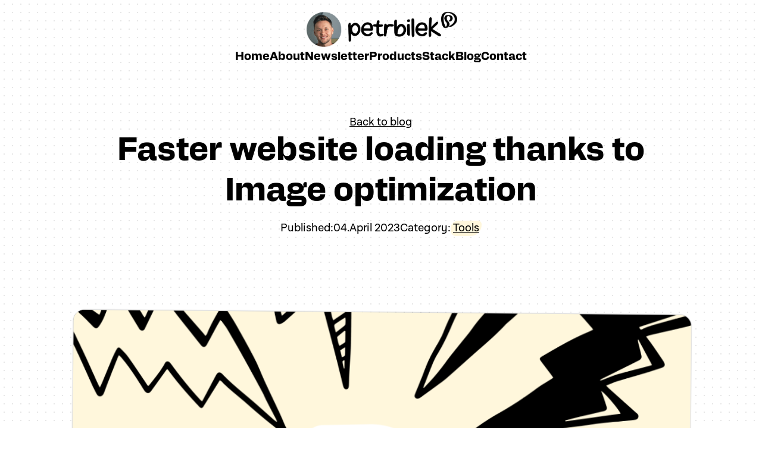

--- FILE ---
content_type: text/html; charset=UTF-8
request_url: https://www.petrbilek.com/blog/faster-website-loading-thanks-to-image-optimization
body_size: 6427
content:
<!DOCTYPE html>
<html lang="en">
    <head>
                        
        <script src="https://cdnjs.cloudflare.com/ajax/libs/gsap/3.9.1/gsap.min.js"></script>
<script src="https://cdnjs.cloudflare.com/ajax/libs/gsap/3.9.1/ScrollTrigger.min.js"></script>
<!-- Privacy-friendly analytics by Plausible -->
<script async src="https://plausible.io/js/pa-ajTDCexqJU2BsH-jta7Ik.js"></script>
<script>
  window.plausible=window.plausible||function(){(plausible.q=plausible.q||[]).push(arguments)},plausible.init=plausible.init||function(i){plausible.o=i||{}};
  plausible.init()
</script>



        <!-- Preconnect -->
        <link rel="preconnect" href="https://global.divhunt.com">
        <link rel="preconnect" href="https://static.divhunt.com">
        <link rel="preconnect" href="https://divhunt-site.b-cdn.net">

        <!-- Settings -->
        <meta for="charset" charset="utf-8" />
        <meta for="referrer" name="referrer" content="origin" />
        <meta http-equiv="X-UA-Compatible" content="IE=edge,chrome=1">
        <meta name="viewport" content="width=device-width, initial-scale=1, minimum-scale=1, maximum-scale=5">

        <!-- Title -->
        <title>Faster website loading thanks to Image optimization - Blog | Petr Bilek</title>
        <meta property="og:title" content="Faster website loading thanks to Image optimization - Blog | Petr Bilek" />
        <meta name="twitter:title" content="Faster website loading thanks to Image optimization - Blog | Petr Bilek" />

        <!-- Description  -->
        <meta name="description" content="Creating a website may seem like a simple process. After tackling all the necessary steps to launch your website, from choosing the right hosting to SEO optimization, and finally going live, you might visit tools to assess the quality and speed of your website, such as Gtmetrix or Google Insights, and find that your website is loading very slowly. One of the possible reasons for this could be poor image optimization. Let&#039;s take a look at a few tools that will help you optimize your images and help you achieve &quot;green scores.&quot;" />
        <meta property="og:description" content="Creating a website may seem like a simple process. After tackling all the necessary steps to launch your website, from choosing the right hosting to SEO optimization, and finally going live, you might visit tools to assess the quality and speed of your website, such as Gtmetrix or Google Insights, and find that your website is loading very slowly. One of the possible reasons for this could be poor image optimization. Let&#039;s take a look at a few tools that will help you optimize your images and help you achieve &quot;green scores.&quot;" />
        <meta name="twitter:description" content="Creating a website may seem like a simple process. After tackling all the necessary steps to launch your website, from choosing the right hosting to SEO optimization, and finally going live, you might visit tools to assess the quality and speed of your website, such as Gtmetrix or Google Insights, and find that your website is loading very slowly. One of the possible reasons for this could be poor image optimization. Let&#039;s take a look at a few tools that will help you optimize your images and help you achieve &quot;green scores.&quot;" />

        <!-- Favicon  -->
        <link rel="icon" type="image/x-icon" href="https://global.divhunt.com/1359632a19d2f17a69988e4949806387_2146.svg">
        <link rel="apple-touch-icon" href="https://global.divhunt.com/1359632a19d2f17a69988e4949806387_2146.svg">

        <!-- Cover  -->
        <meta property="og:image" content="https://global.divhunt.com/5f683efbf355477f2df9125dfaa5a91e_48975.png" />
        <meta name="twitter:image" content="https://global.divhunt.com/5f683efbf355477f2df9125dfaa5a91e_48975.png">
        <meta property="og:image:width" content="1200" />
        <meta property="og:image:height" content="630" />

        <!-- URL -->
        <meta property="og:url" content="https://petrbilek.com/blog/faster-website-loading-thanks-to-image-optimization" />
        <link rel="canonical" href="https://petrbilek.com/blog/faster-website-loading-thanks-to-image-optimization">

        
        <!-- Site  -->
        <meta property="og:site_name" content="Petr Bilek" />
        <meta property="og:type" content="website" />
        <meta name="apple-mobile-web-app-title" content="Petr Bilek">

        <!-- Robots  -->
        <meta name="robots" content="index, follow">

        <!-- Language  -->
        <meta property="og:locale" content="en" />
        <meta http-equiv="content-language" content="en" />

        <!-- jQuery -->
        <script src="https://divhunt-site.b-cdn.net/jQuery.js"></script>

        <!-- Styles -->
                <link rel="stylesheet" href="https://divhunt-site.b-cdn.net/w/8494/171358/core.css">
        
        <!-- Schema -->
        
        
        <link href="https://fonts.googleapis.com/css2?family=Inter:wght@100;200;300;400;500;600;700;800;900&display=swap" rel="stylesheet">        <link rel="stylesheet" href="https://dh-site.b-cdn.net/b/8494/67/visitor.css"><script class="dh-prerender-remove" src="https://dh-site.b-cdn.net/b/8494/67/visitor.js"></script>
        <!-- Scripts -->
                <script class="dh-prerender-remove" src="https://divhunt-site.b-cdn.net/w/8494/171358/core.js"></script>
                <script class="dh-prerender-remove" src="https://divhunt-site.b-cdn.net/w/8494/171358/11.js"></script>
            </head>

    <body>
                
        
        <div id="dh-website">
                    </div>

        <div id="dh-modal"><items for="md.modal" field="html"></items></div>
        <div id="dh-plugins"></div>

                
        
        <script class="dh-prerender-remove" id="divhunt-load">
                        mdVars.ItemsAdd({"id":"language","value":{"data":{"EN":{"name":"English","slug":"EN","default":true,"active":true}},"default":"EN","active":"EN","list":["EN"]}},{"id":"applications","value":["admin","builder","collections","storage"]},{"id":"extensions","value":[]},{"id":"plugins","value":["Accordions","GSAP Animations","Lightbox Gallery","Marquee Effect","Popup","Pretty Forms","Simple Scroll Animations","Social Share","Table of Contents","Tabs"]},{"id":"client","value":{"id":null,"uuid":"e56d32eb-8cd5-90f3-348e-ae9dd6d23c44","verified":false,"organization":{"id":null,"name":null,"description":null,"website":null,"logo":{"file":null,"random":null,"files":[],"ids":[]},"balance":0,"invoice":{"email":null,"details":null}},"owner":false,"first.name":null,"last.name":null,"email":null,"logged":false,"collaborator":false,"admin":false,"permissions":["*"],"session":{"id":null,"client":null,"verified":false,"system":null,"browser.name":null,"browser.version":null,"ip":null,"csrf":"0e79b534369f82621c68affe9bc833c9cfcf318944a9308f6071da51ceac5539"}}},{"id":"domain","value":{"id":10520,"site":8494,"verified":true,"certified":true,"name":"petrbilek.com","link":"https:\/\/petrbilek.com","whitelabel":false,"organization":{"id":1631,"name":"Petr Bilek","description":null,"website":"https:\/\/petrbilek.com","logo":{"file":null,"random":null,"files":[],"ids":[]}}}},{"id":"site","value":{"id":8494,"build":60,"backup":171358,"organization":{"id":1631,"name":"Petr Bilek","description":null,"website":"https:\/\/petrbilek.com","logo":{"file":null,"random":null,"files":[],"ids":[]}},"collaborators":[],"logo":{"file":"https:\/\/global.divhunt.com\/1359632a19d2f17a69988e4949806387_2146.svg","random":"https:\/\/global.divhunt.com\/1359632a19d2f17a69988e4949806387_2146.svg","files":["https:\/\/global.divhunt.com\/1359632a19d2f17a69988e4949806387_2146.svg"],"ids":["36287"]},"favicon":{"file":"https:\/\/global.divhunt.com\/1359632a19d2f17a69988e4949806387_2146.svg","random":"https:\/\/global.divhunt.com\/1359632a19d2f17a69988e4949806387_2146.svg","files":["https:\/\/global.divhunt.com\/1359632a19d2f17a69988e4949806387_2146.svg"],"ids":["36287"]},"cover":{"file":"https:\/\/global.divhunt.com\/34d7fb57e6be8157b90fe6201bd2d82f_31932.png","random":"https:\/\/global.divhunt.com\/34d7fb57e6be8157b90fe6201bd2d82f_31932.png","files":["https:\/\/global.divhunt.com\/34d7fb57e6be8157b90fe6201bd2d82f_31932.png"],"ids":["53604"]},"name":"Petr Bilek","description":"Webflow Certified Designer & UI Specialist. Passionate about no-code: WordPress, Webflow, Framer, and Divhunt. ","template":false,"www":null,"pool":{"id":1,"domain":"divhunt.art"},"plan":{"id":1,"name":"Free","description":"For personal projects, portfolios, or low-traffic basic websites.","price":0,"expires":"2124-12-14 15:19:02.502776+00","expired":false,"period":"monthly","valid":false},"prefix":""}},{"id":"global","value":{}},{"id":"request","value":{"uri":{"string":"blog\/faster-website-loading-thanks-to-image-optimization","array":["blog","faster-website-loading-thanks-to-image-optimization"]},"host":"www.petrbilek.com","browser":{"agent":"Mozilla\/5.0 (Macintosh; Intel Mac OS X 10_15_7) AppleWebKit\/537.36 (KHTML, like Gecko) Chrome\/131.0.0.0 Safari\/537.36; ClaudeBot\/1.0; +claudebot@anthropic.com)","name":"Google Chrome","short_name":"Chrome","platform":"mac","version":"131.0.0.0","ip":"35.191.62.83"},"ip":"35.191.62.83","method":"GET","bot":true,"tester":false,"POST":[],"GET":[]}},{"id":"share","value":null},{"id":"query","value":{}},{"id":"location","value":{"region":"us","city":"ashburn","pool":1}},{"id":"prerender","value":null},{"id":"cookies","value":{}},{"id":"route","value":{"slug":"faster-website-loading-thanks-to-image-optimization"}},{"id":"page","value":{"id":11,"order":1,"component":42,"parent":39939,"active":false,"pinned":false,"ab":false,"404":false,"title":"Blog \/ Detail (CMS)","route":"\/blog\/faster-website-loading-thanks-to-image-optimization","source":"collection.916","schemas":[],"seo":{"title":"${page->get('data')->get('name')} - Blog | ${site->get('name')}","description":"$page->get('data')->get('seo')->get('description')","canonical":null,"robots":"index, follow","name":"Petr Bilek","cover":"$page->get('data')->get('seo')->get('cover')->get('file')","og:title":null,"og:description":null,"og:type":"website","og:url":null},"first":true,"data":{"id":34082,"order":1,"collection":916,"parent":null,"name":"Faster website loading thanks to Image optimization","slug":"faster-website-loading-thanks-to-image-optimization","seo":{"cover":{"file":"https:\/\/global.divhunt.com\/5f683efbf355477f2df9125dfaa5a91e_48975.png","random":"https:\/\/global.divhunt.com\/5f683efbf355477f2df9125dfaa5a91e_48975.png","files":["https:\/\/global.divhunt.com\/5f683efbf355477f2df9125dfaa5a91e_48975.png"],"ids":["36065"]},"title":null,"description":"Creating a website may seem like a simple process. After tackling all the necessary steps to launch your website, from choosing the right hosting to SEO optimization, and finally going live, you might visit tools to assess the quality and speed of your website, such as Gtmetrix or Google Insights, and find that your website is loading very slowly. One of the possible reasons for this could be poor image optimization. Let's take a look at a few tools that will help you optimize your images and help you achieve \"green scores.\""},"schedule":{"from":null,"to":null},"client":{"id":972,"uuid":"25105a82-3e96-d20e-a331-0d649a20ea63","organization":1631,"first.name":"Petr","last.name":"B\u00edlek","email":"bilekpetr92@gmail.com","collaborator":false,"permissions":["*"]},"published":true,"updated":"2024-05-02 05:31:10.843594+00","created":"2024-02-01 12:25:48.547789+00","children":[],"content-part-1":[{"id":"fqNWGh6qxJ","data":{"text":"Creating a website may seem like a simple process. After tackling all the necessary steps to launch your website, from choosing the right hosting to SEO optimization, and finally going live, you might visit tools to assess the quality and speed of your website, such as <a href=\"https:\/\/gtmetrix.com\/\" target=\"_blank\">Gtmetrix<\/a> or <a href=\"https:\/\/pagespeed.web.dev\/\" target=\"_blank\">Google Insights<\/a>, and find that your website is loading very slowly. One of the possible reasons for this could be poor image optimization. Let's take a look at a few tools that will help you optimize your images and help you achieve \"green scores.\""},"type":"paragraph","tunes":{"alignTune":{"alignment":"left"},"alertVariant":""}},{"id":"LCu_P-WB41","data":{"text":"<a href=\"https:\/\/tinypng.com\/\" target=\"_blank\">Tinypng<\/a>","level":2},"type":"header","tunes":{"alignTune":{"alignment":"left"}}},{"id":"cnWl7Ccw__","data":{"text":"Tinypng is one of my favorite image optimization tools. Not only have I been using it for a long time, but it also offers an excellent price-to-performance ratio. What's more, in most cases, you can get by with their free plan."},"type":"paragraph","tunes":{"alignTune":{"alignment":"left"},"alertVariant":""}},{"id":"LF57IVfMho","data":{"text":"The tool allows you to optimize up to 20 images at once, completely free of charge. If you want more advanced features, you can also integrate it with their API or use the CDN option."},"type":"paragraph","tunes":{"alignTune":{"alignment":"left"},"alertVariant":""}},{"id":"D70eU79Zwl","data":{"text":"<a href=\"https:\/\/squoosh.app\/\" target=\"_blank\">Squoosh.app<\/a>","level":2},"type":"header","tunes":{"alignTune":{"alignment":"left"}}},{"id":"ctTyfM5X3o","data":{"text":"Similar to Tinypng, Squoosh offers image optimization but in this case, it's entirely free."},"type":"paragraph","tunes":{"alignTune":{"alignment":"left"},"alertVariant":""}},{"id":"IzwKbXm_H0","data":{"text":"Simply upload your image to their online tool, set the optimization quality, and choose from advanced settings like color profiles and rendering. Then, let the tool do what it does best - optimize."},"type":"paragraph","tunes":{"alignTune":{"alignment":"left"},"alertVariant":""}}],"content-part-2":[{"id":"_6Kn1oYCN3","data":{"text":"<a href=\"https:\/\/www.jpegmini.com\/\" target=\"_blank\">Jpegmini<\/a>","level":2},"type":"header","tunes":{"alignTune":{"alignment":"left"}}},{"id":"CE5-fMzywr","data":{"text":"This tool not only offers traditional image optimization but also advanced video size optimization, which can be useful for any web project."},"type":"paragraph","tunes":{"alignTune":{"alignment":"left"},"alertVariant":""}},{"id":"K2u6I8vcyp","data":{"text":"Additionally, it offers plugins directly for tools like Adobe Photoshop and Lightroom, which graphic designers, in particular, may appreciate."},"type":"paragraph","tunes":{"alignTune":{"alignment":"left"},"alertVariant":""}},{"id":"7l8numWIGI","data":{"text":"<a href=\"https:\/\/www.hypermatic.com\/tinyimage\/\" target=\"_blank\">TinyImage Compressor for Figma<\/a>","level":2},"type":"header","tunes":{"alignTune":{"alignment":"left"}}},{"id":"hbTbmU23KF","data":{"text":"If you're a Figma expert, you'll definitely appreciate the ability to generate optimized images directly from this tool. You can optimize not only JPEG and PNG images but also PDFs and GIFs. Easily and directly from Figma."},"type":"paragraph","tunes":{"alignTune":{"alignment":"left"},"alertVariant":""}},{"id":"AcgfFyNL0J","data":{"text":"Community suggested tool:","level":4},"type":"header","tunes":{"alignTune":{"alignment":"left"}}},{"id":"Ww8XKgClrz","data":{"text":"<a href=\"https:\/\/www.websiteplanet.com\/webtools\/imagecompressor\/\" target=\"_blank\" rel=\"nofollow\">Websiteplanet Imgcompressor<\/a>","level":3},"type":"header","tunes":{"alignTune":{"alignment":"left"}}},{"id":"EjNUFHUjal","data":{"text":"The similar compressor as tidying and some of the alternatives. You can compress JPEG and PNGs, but up to 50 MB file sizes. Thanks for the community-suggested tool! :-)"},"type":"paragraph","tunes":{"alignTune":{"alignment":"left"},"alertVariant":""}},{"id":"3-FyDi-Ekj","data":{"text":"This is my list of tools that will help you <a href=\"https:\/\/webflow.grsm.io\/4519624\" target=\"_blank\">achieve a faster website<\/a>. And if you ever need assistance with web design on Webflow, don't hesitate to <a href=\"\/contact\">contact me<\/a>, and I'll be happy to help as a <a href=\"https:\/\/webflow.com\/@bilekpetr\" target=\"_blank\" rel=\"nofollow\">Webflow Designer.<\/a>"},"type":"paragraph","tunes":{"alignTune":{"alignment":"left"},"alertVariant":""}}],"twitter-call":"Do you know any other interesting tools for image optimization? Share it with me.","published-date":"2023-04-04 13:16:00","category":{"id":31313,"order":1,"collection":917,"parent":null,"name":"Tools","slug":"tools","seo":{"cover":{"file":null,"random":null,"files":[],"ids":[]},"title":"Tools","description":"Designer writing about no-code tools such as Webflow Website Builder or Figma, Adobe XD, Sketch and other interesting tools for Visual Designers."},"schedule":{"from":null,"to":null},"client":972,"published":true,"updated":"2024-01-25 08:13:46.875383+00","created":"2024-01-25 08:13:28.469367+00","children":[],"cover-image":{"file":null,"random":null,"files":[],"ids":[]}},"tags":[{"id":31317,"order":2,"collection":919,"parent":null,"name":"Webdesign","slug":"webdesign","seo":{"cover":{"file":null,"random":null,"files":[],"ids":[]},"title":null,"description":"Building websites with no-code. Webflow and Framer website builders. Accessibility and other tips on how to make outstanding websites with great user experience in mind."},"schedule":{"from":null,"to":null},"client":972,"published":true,"updated":"2024-01-25 08:16:39.49925+00","created":"2024-01-25 08:16:31.733377+00","children":[]},{"id":31319,"order":1,"collection":919,"parent":null,"name":"No-code","slug":"no-code","seo":{"cover":{"file":null,"random":null,"files":[],"ids":[]},"title":null,"description":"Build websites, apps, and more without coding. No-code platforms like Webflow, Framer, Divhunt, Wordpress and others make it easy to bring your ideas to life."},"schedule":{"from":null,"to":null},"client":972,"published":true,"updated":"2024-01-25 08:18:19.060453+00","created":"2024-01-25 08:17:55.755257+00","children":[]}],"featured-post":false,"web-development":false,"faqs":null}}},{"id":"framework","value":{"mode":{"value":"app"},"time":{"database":{"main-replica":{"value":"1.6"},"value":3.3,"pool-replica":{"value":"1.7"}},"query":{"value":10.7}}}});            mdSources.ItemsAdd({"id":"dh.builder.components","folder":"Builder","title":"Components","sort":{"created-asc":"Created - Ascending","created-desc":"Created - Descending"},"properties":{"id":{"type":"INPUT","value":0}},"callback":{},"description":null,"sitemap":{},"fields":[],"operators":[]},{"id":"collection.916","folder":"Collections","title":"Blog (Main CMS)","properties":{"id":{"type":"input","value":""},"slug":{"type":"input","value":""},"parent":{"type":"input","value":0},"client":{"type":"input","value":0}},"fields":{"3890":{"id":3890,"name":"content-part-1","type":"INPUT","options":{}},"3891":{"id":3891,"name":"content-part-2","type":"INPUT","options":{}},"3893":{"id":3893,"name":"twitter-call","type":"INPUT","options":{}},"3895":{"id":3895,"name":"published-date","type":"INPUT","options":{}},"3897":{"id":3897,"name":"category","type":"SOURCE","options":{"source":"collection.917"}},"3899":{"id":3899,"name":"tags","type":"SOURCE","options":{"source":"collection.919"}},"3894":{"id":3894,"name":"featured-post","type":"INPUT","options":{}},"3902":{"id":3902,"name":"web-development","type":"INPUT","options":{}},"14838":{"id":14838,"name":"faqs","type":"INPUT","options":{}},"name":{"id":"name","name":"name","type":"text","options":null},"slug":{"id":"slug","name":"slug","type":"text","options":null}},"operators":{"Equals":"Equals","NotEquals":"Not Equals","LessThan":"Less Than","LessEqualThan":"Less Equal Than","GreaterThan":"Greater Than","GreaterEqualThan":"Greater Equal Than","Contains":"Contains","NotContains":"Not Contains","StartsWith":"Starts With","EndsWith":"Ends With","True":"True","False":"False","Empty":"Empty","NotEmpty":"Not Empty","In":"In","NotIn":"Not In","Includes":"Includes","NotIncludes":"Not Includes","ContainsAll":"Contains All"},"sort":{"3893-asc":"twitter-call - Ascending","3893-desc":"twitter-call - Descending","3895-asc":"published-date - Ascending","3895-desc":"published-date - Descending","name-asc":"Name - Ascending","name-desc":"Name - Descending","created-asc":"Created - Ascending","created-desc":"Created - Descending","order-asc":"Order - Ascending","order-desc":"Order - Descending","random":"Random"},"callback":{},"sitemap":{},"description":null},{"id":"collection.919","folder":"Collections","title":"Blog \/ Tags","properties":{"id":{"type":"input","value":""},"slug":{"type":"input","value":""},"parent":{"type":"input","value":0},"client":{"type":"input","value":0}},"fields":{"name":{"id":"name","name":"name","type":"text","options":null},"slug":{"id":"slug","name":"slug","type":"text","options":null}},"operators":{"Equals":"Equals","NotEquals":"Not Equals","LessThan":"Less Than","LessEqualThan":"Less Equal Than","GreaterThan":"Greater Than","GreaterEqualThan":"Greater Equal Than","Contains":"Contains","NotContains":"Not Contains","StartsWith":"Starts With","EndsWith":"Ends With","True":"True","False":"False","Empty":"Empty","NotEmpty":"Not Empty","In":"In","NotIn":"Not In","Includes":"Includes","NotIncludes":"Not Includes","ContainsAll":"Contains All"},"sort":{"name-asc":"Name - Ascending","name-desc":"Name - Descending","created-asc":"Created - Ascending","created-desc":"Created - Descending","order-asc":"Order - Ascending","order-desc":"Order - Descending","random":"Random"},"callback":{},"sitemap":{},"description":null},{"id":"collection.918","folder":"Collections","title":"Docs (Main CMS)","properties":{"id":{"type":"input","value":""},"slug":{"type":"input","value":""},"parent":{"type":"input","value":0},"client":{"type":"input","value":0}},"fields":{"3900":{"id":3900,"name":"content","type":"INPUT","options":{}},"name":{"id":"name","name":"name","type":"text","options":null},"slug":{"id":"slug","name":"slug","type":"text","options":null}},"operators":{"Equals":"Equals","NotEquals":"Not Equals","LessThan":"Less Than","LessEqualThan":"Less Equal Than","GreaterThan":"Greater Than","GreaterEqualThan":"Greater Equal Than","Contains":"Contains","NotContains":"Not Contains","StartsWith":"Starts With","EndsWith":"Ends With","True":"True","False":"False","Empty":"Empty","NotEmpty":"Not Empty","In":"In","NotIn":"Not In","Includes":"Includes","NotIncludes":"Not Includes","ContainsAll":"Contains All"},"sort":{"name-asc":"Name - Ascending","name-desc":"Name - Descending","created-asc":"Created - Ascending","created-desc":"Created - Descending","order-asc":"Order - Ascending","order-desc":"Order - Descending","random":"Random"},"callback":{},"sitemap":{},"description":null},{"id":"collection.917","folder":"Collections","title":"Blog \/ Category","properties":{"id":{"type":"input","value":""},"slug":{"type":"input","value":""},"parent":{"type":"input","value":0},"client":{"type":"input","value":0}},"fields":{"name":{"id":"name","name":"name","type":"text","options":null},"slug":{"id":"slug","name":"slug","type":"text","options":null}},"operators":{"Equals":"Equals","NotEquals":"Not Equals","LessThan":"Less Than","LessEqualThan":"Less Equal Than","GreaterThan":"Greater Than","GreaterEqualThan":"Greater Equal Than","Contains":"Contains","NotContains":"Not Contains","StartsWith":"Starts With","EndsWith":"Ends With","True":"True","False":"False","Empty":"Empty","NotEmpty":"Not Empty","In":"In","NotIn":"Not In","Includes":"Includes","NotIncludes":"Not Includes","ContainsAll":"Contains All"},"sort":{"name-asc":"Name - Ascending","name-desc":"Name - Descending","created-asc":"Created - Ascending","created-desc":"Created - Descending","order-asc":"Order - Ascending","order-desc":"Order - Descending","random":"Random"},"callback":{},"sitemap":{},"description":null});        </script>

            </body>
</html>

--- FILE ---
content_type: text/css
request_url: https://divhunt-site.b-cdn.net/w/8494/171358/core.css
body_size: 19089
content:
main{--C---Dark-100:rgb(0,0,0);--C---Dark-75:rgba(0,0,0,0.75);--C---Dark-50:rgba(0,0,0,0.5);--C--Dark-25:rgba(0,0,0,0.25);--C--Dark-10:rgba(0,0,0,0.06);--C---Dark-5:rgb(251,251,251);--C---Transparent:rgba(5, 11, 21, 0);--C---White-100:rgba(255,255,255,1.00);--C---White-75:rgba(255, 255, 255, 0.75);--C---White-50:rgba(255, 255, 255, 0.5);--C---White-25:rgba(255, 255, 255, 0.25);--C---White-10:rgba(255,255,255,0.05);--C---White-5:rgb(251,251,251);--C---Brand-1:rgb(255,247,220);--C---Brand-2:rgb(203,245,247);--C---Brand-3:rgb(252,223,223);}main {line-height:1.4;font-family:'Lota';font-weight:400;min-height:100vh;width:100%;overflow:hidden;color:var(--C---Dark-100);font-size:1.35rem;cursor:url('https://global.divhunt.com/fcf42fd63f7fc1fbd28055ad0200a59e_1993.svg'), auto;background:var(--C---White-100);background-image:url(https://global.divhunt.com/68d640d6aeaf985e5841eb7c0a31caa1_423.svg);}@media screen and (max-width: 1440px) {main {font-size:1.2rem;}}@media screen and (max-width: 991px) {main {font-size:1.1rem;}}@media screen and (max-width: 767px) {main {font-size:0.95rem;}}main container{max-width:96rem;width:100%;margin:0px auto 0px auto;display:block;padding:0px 20px 0px 20px;padding-left:2rem;padding-right:2rem;position:relative;}@media screen and (max-width: 1440px) {main container{max-width:1280px;}}@media screen and (max-width: 767px) {main container{padding: 0px 1.7rem  0px  3rem;padding-left:2rem;padding-right:2rem;}}main h2{margin-top:0px;margin-right:0px;margin-bottom:0px;margin-left:0px;font-size:1.8rem;line-height:120%;font-family:'Alfabet';font-weight:600;}@media screen and (max-width: 767px) {main h2{font-size:2rem;}}@media screen and (max-width: 480px) {main h2{font-size:1.22rem;}}main h1{margin-top:0px;margin-right:0px;margin-bottom:0px;margin-left:0px;font-weight:700;font-size:3.6rem;font-family:'Alfabet';line-height:1.25em;}@media screen and (max-width: 1440px) {main h1{font-size:3.4rem;}}@media screen and (max-width: 991px) {main h1{font-size:2.3rem;}}@media screen and (max-width: 767px) {main h1{font-size:2.3rem;text-wrap:balance;}}@media screen and (max-width: 480px) {main h1{font-size:1.5rem;}}main h3{font-size:1.8rem;margin-top:0px;margin-right:0px;margin-bottom:0px;margin-left:0px;font-weight:600;font-family:'Alfabet';}@media screen and (max-width: 991px) {main h3{font-size:1.8rem;}}@media screen and (max-width: 767px) {main h3{font-size:1.5rem;}}@media screen and (max-width: 480px) {main h3{font-size:1.05rem;}}main h4{font-size:1.5rem;margin-top:0px;margin-right:0px;margin-bottom:0px;margin-left:0px;font-weight:600;font-family:'Alfabet';}@media screen and (max-width: 991px) {main h4{font-size:1.4rem;}}@media screen and (max-width: 767px) {main h4{font-size:1.3rem;}}@media screen and (max-width: 480px) {main h4{font-size:0.95rem;}}main h5{margin-top:0px;margin-right:0px;margin-bottom:0px;margin-left:0px;font-size:1.3rem;font-weight:600;font-family:'Alfabet';}@media screen and (max-width: 991px) {main h5{font-size:1.2rem;}}@media screen and (max-width: 767px) {main h5{font-size:1.1rem;}}@media screen and (max-width: 480px) {main h5{font-size:0.85rem;}}main h6{margin-top:0px;margin-right:0px;margin-bottom:0px;margin-left:0px;font-size:1.1rem;text-transform:uppercase;font-weight:600;font-family:'Alfabet';}@media screen and (max-width: 991px) {main h6{font-size:1rem;}}@media screen and (max-width: 767px) {main h6{font-size:0.9rem;}}@media screen and (max-width: 480px) {main h6{font-size:0.75rem;}}main p{margin-top:0px;margin-right:0px;margin-bottom:0px;margin-left:0px;}main ul{padding:0px 20px 0px 20px;display:flex;flex-direction:column;align-items:flex-start;row-gap:0.35rem;}main ol{padding:0px 20px 0px 20px;}main img{max-width:100%;display:block;}main textarea{width:100%;min-height:8rem;font-size:1.2rem;padding-left:1rem;padding-top:1rem;padding-right:1rem;display:flex;justify-content:space-between;column-gap:1rem;row-gap:1rem;background:var(--C---White-100);font-family:Alfabet;font-weight:500;border:1px solid var(--C--Dark-25);border-radius:1rem;box-shadow:0px 0px 3px 1px var(--C--Dark-10);}main textarea::placeholder{color:var(--C4);}@media screen and (max-width: 991px) {main textarea{font-size:1.1rem;}}@media screen and (max-width: 767px) {main textarea{font-size:1rem;}}@media screen and (max-width: 480px) {main textarea{font-size:0.9rem;}}main .button-primary{color:var(--C---White-100);padding-top:1.25rem;padding-right:2rem;padding-bottom:1.25rem;padding-left:2rem;font-family:'Inter';font-weight:700;border:2px solid var(--C---Dark-100);display:flex;text-align:center;text-decoration:none;background:var(--C---Dark-100);border-radius:1rem;align-items:center;justify-content:center;}main .button-primary:hover{color:var(--C---Dark-100);border:2px solid var(--C---Dark-100);background:var(--C---White-100);transition:;transform:scale(1.025,1.025);}@media screen and (max-width: 767px) {main .button-primary{padding-top:0.5rem;padding-bottom:0.5rem;padding-left:1rem;padding-right:1rem;}}main a{transition:all 200ms 0ms linear;cursor:url('https://global.divhunt.com/f9fb3b41e5e966e4fab0c17b31d365aa_9031.svg'), pointer;color:var(--C3);}main a:hover{color:var(--C1);text-decoration:none;transition:all 200ms 0ms linear;}main button{cursor:pointer;}main .dh-form-success{padding-top:1rem;padding-bottom:1rem;padding-left:1rem;padding-right:1rem;background:var(--C5);text-align:center;}main section{padding-top:4rem;padding-bottom:4rem;background:var(--C---Transparent);position:relative;z-index:2;}@media screen and (max-width: 1440px) {main section{padding-top:4rem;padding-bottom:4rem;}}@media screen and (max-width: 767px) {main section{padding-top:3rem;padding-bottom:3rem;}}main .text-xl{font-size:1.35rem;font-weight:400;}@media screen and (max-width: 991px) {main .text-xl{font-size:1.25rem;}}@media screen and (max-width: 767px) {main .text-xl{font-size:1.1rem;}}@media screen and (max-width: 480px) {main .text-xl{font-size:1rem;}}main .grid-l{display:grid;row-gap:8rem;column-gap:8rem;align-items:center;grid-template-columns:1fr 1fr;}@media screen and (max-width: 991px) {main .grid-l{row-gap:4rem;column-gap:4rem;}}@media screen and (max-width: 767px) {main .grid-l{row-gap:2rem;column-gap:2rem;grid-template-columns:1fr 1fr;display:grid;}}@media screen and (max-width: 480px) {main .grid-l{flex-direction:column;}}main .grid-m{display:grid;row-gap:4rem;flex-wrap:wrap;column-gap:4rem;align-items:flex-start;grid-template-columns:1fr 1fr;}@media screen and (max-width: 991px) {main .grid-m{row-gap:3rem;column-gap:3rem;}}@media screen and (max-width: 767px) {main .grid-m{row-gap:4rem;column-gap:4rem;grid-template-columns:1fr;}}@media screen and (max-width: 480px) {main .grid-m{row-gap:3rem;column-gap:3rem;flex-direction:column;}}main .margin-bottom-xs{margin-bottom:0.5rem;}main .margin-bottom-l{margin-bottom:4rem;}@media screen and (max-width: 767px) {main .margin-bottom-l{margin-bottom:3rem;}}@media screen and (max-width: 480px) {main .margin-bottom-l{margin-bottom:2rem;}}main .margin-bottom-m{margin-bottom:2rem;}@media screen and (max-width: 767px) {main .margin-bottom-m{margin-bottom:1rem;}}main .image-m{width:100%;height:32rem;object-fit:cover;}@media screen and (max-width: 991px) {main .image-m{height:24rem;}}@media screen and (max-width: 480px) {main .image-m{height:18rem;}}main .image-l{width:100%;height:48rem;object-fit:cover;}@media screen and (max-width: 991px) {main .image-l{height:32rem;}}@media screen and (max-width: 767px) {main .image-l{height:24rem;}}@media screen and (max-width: 480px) {main .image-l{height:16rem;}}main .grid-s{grid-template-columns:1fr 1fr;display:grid;column-gap:2rem;row-gap:2rem;}@media screen and (max-width: 767px) {main .grid-s{column-gap:1.5rem;row-gap:1.5rem;}}@media screen and (max-width: 480px) {main .grid-s{column-gap:1rem;row-gap:1rem;}}main .title-xl{font-size:3.6rem;margin-top:0px;margin-right:0px;margin-bottom:0px;margin-left:0px;font-weight:700;font-family:'Alfabet';line-height:1.25em;}@media screen and (max-width: 1440px) {main .title-xl{font-size:3rem;}}@media screen and (max-width: 991px) {main .title-xl{font-size:2.5rem;}}@media screen and (max-width: 767px) {main .title-xl{font-size:2.3rem;}}@media screen and (max-width: 480px) {main .title-xl{font-size:1.5rem;}}main .title-l{margin-top:0px;margin-right:0px;margin-bottom:0px;margin-left:0px;font-size:2.8rem;font-weight:600;font-family:'Alfabet';}@media screen and (max-width: 991px) {main .title-l{font-size:2.4rem;}}@media screen and (max-width: 767px) {main .title-l{font-size:2rem;}}@media screen and (max-width: 480px) {main .title-l{font-size:1.25rem;}}main .title-m{font-size:1.8rem;margin-top:0px;margin-right:0px;margin-bottom:0px;margin-left:0px;font-weight:600;font-family:'Alfabet';}@media screen and (max-width: 991px) {main .title-m{font-size:1.8rem;}}@media screen and (max-width: 767px) {main .title-m{font-size:1.5rem;}}@media screen and (max-width: 480px) {main .title-m{font-size:1.05rem;}}main .title-s{font-size:1.5rem;margin-top:0px;margin-right:0px;margin-bottom:0px;margin-left:0px;font-weight:600;font-family:'Alfabet';}@media screen and (max-width: 991px) {main .title-s{font-size:1.4rem;}}@media screen and (max-width: 767px) {main .title-s{font-size:1.3rem;}}@media screen and (max-width: 480px) {main .title-s{font-size:0.95rem;}}main .title-xs{margin-top:0px;margin-right:0px;margin-bottom:0px;margin-left:0px;font-size:1.1rem;font-weight:600;font-family:'Alfabet';}@media screen and (max-width: 991px) {main .title-xs{font-size:1rem;}}@media screen and (max-width: 767px) {main .title-xs{font-size:0.9rem;}}@media screen and (max-width: 480px) {main .title-xs{font-size:0.75rem;}}main .margin-bottom-s{margin-bottom:1rem;}@media screen and (max-width: 767px) {main .margin-bottom-s{margin-bottom:0.5rem;}}main .margin-bottom-xl{margin-bottom:6rem;}@media screen and (max-width: 991px) {main .margin-bottom-xl{margin-bottom:4rem;}}@media screen and (max-width: 767px) {main .margin-bottom-xl{margin-bottom:3rem;}}main .text-xs{font-size:1.1rem;}@media screen and (max-width: 991px) {main .text-xs{font-size:0.85rem;}}@media screen and (max-width: 480px) {main .text-xs{font-size:0.75rem;}}main .icon-s{width:2rem;height:2rem;}@media screen and (max-width: 767px) {main .icon-s{width:1.75rem;height:1.75rem;}}@media screen and (max-width: 480px) {main .icon-s{width:1.5rem;height:1.5rem;}}main .grid-xs{grid-template-columns:1fr 1fr;display:grid;column-gap:1rem;row-gap:1rem;}@media screen and (max-width: 767px) {main .grid-xs{column-gap:0.5rem;row-gap:0.5rem;}}main .grid-none{grid-template-columns:1fr 1fr 1fr 1fr;display:grid;}main .container-s{padding-left:2rem;padding-right:2rem;max-width:56rem;width:100%;}@media screen and (max-width: 1440px) {main .container-s{max-width:48rem;}}main input{width:100%;height:4rem;font-size:1.2rem;padding-left:1rem;padding-right:1rem;display:flex;justify-content:space-between;column-gap:1rem;row-gap:1rem;background:var(--C---White-100);font-family:Alfabet;font-weight:500;border:1px solid var(--C--Dark-25);border-radius:1rem;box-shadow:0px 0px 3px 1px var(--C--Dark-10);}main input::placeholder{color:var(--C4);}@media screen and (max-width: 991px) {main input{font-size:1.1rem;}}@media screen and (max-width: 767px) {main input{height:3.5rem;font-size:1rem;}}@media screen and (max-width: 480px) {main input{font-size:0.9rem;height:3rem;}}main label{font-family:Alfabet;font-weight:800;margin-bottom:0.25rem;text-transform:uppercase;font-size:0.9rem;}@media screen and (max-width: 767px) {main label{font-size:0.75rem;}}main .checkbox{width:1rem;height:1rem;border:1px solid var(--C--Dark-25);box-shadow:0px 1px 1px 2px var(--C--Dark-10);background:var(--C---White-100);margin-top:0.35rem;}main .style-guide-color-box{width:100%;padding-bottom:1rem;padding-right:1rem;padding-top:1rem;padding-left:1rem;display:flex;flex-direction:column;justify-content:flex-end;align-items:flex-start;height:8rem;column-gap:0.1rem;row-gap:0.1rem;border:1px solid var(--C--Dark-25);border-radius:1rem;}main .c-brand-1{background:var(--C---Brand-1);}main .c-brand-2{background:var(--C---Brand-2);}main .c-brand-3{background:var(--C---Brand-3);}main .c-dark-100{background:var(--C---Dark-100);}main .c-dark-75{background:var(--C---Dark-75);}main .c-dark-50{background:var(--C6);}main .c-dark-25{background:var(--C7);}main .c-dark-10{background:var(--C--Dark-10);}main .c-dark-5{background:var(--C9);}main .c-light-100{background:var(--C---White-100);}main .c-light-75{background:var(--C---White-75);}main .c-light-50{background:var(--C---White-50);}main .c-light-25{background:var(--C---White-25);}main .c-light-10{background:var(--C---White-10);}main .nav-link{font-weight:700;color:var(--C---Dark-100);text-decoration:none;position:relative;font-family:Alfabet;}main .nav-link:hover{color:var(--C---Dark-75);}main .nav-link.dh-active{border-radius:1rem 0.5rem 1.25rem 0.5rem;background:var(--C---Brand-1);}@media screen and (max-width: 991px) {main .nav-link{color:var(--C1);}main .nav-link:hover{color:var(--C3);}}main .nav-menu{padding-top:1.5rem;padding-bottom:1.5rem;padding-left:2rem;padding-right:2rem;border-radius:500px;background:var(--C4);display:flex;align-items:center;justify-content:space-between;column-gap:2rem;transform:;backdrop-filter:blur(48px);filter:;}@media screen and (max-width: 991px) {main .nav-menu{padding-bottom:0.5rem;padding-top:0.5rem;padding-left:1.5rem;padding-right:1.5rem;}}main .icon-l{width:6rem;height:6rem;}@media screen and (max-width: 991px) {main .icon-l{width:5rem;height:5rem;}}@media screen and (max-width: 767px) {main .icon-l{width:4rem;height:4rem;}}main .text-xxl{font-size:8rem;font-weight:700;}@media screen and (max-width: 991px) {main .text-xxl{font-size:6rem;}}@media screen and (max-width: 767px) {main .text-xxl{font-size:4rem;}}@media screen and (max-width: 480px) {main .text-xxl{font-size:3.6rem;}}main .icon-m{width:4rem;height:4rem;}@media screen and (max-width: 991px) {main .icon-m{width:3rem;height:3rem;}}@media screen and (max-width: 767px) {main .icon-m{width:2.5rem;height:2.5rem;}}main .button-secondary{padding-left:2rem;padding-right:2rem;padding-top:0.75rem;padding-bottom:0.75rem;display:flex;flex-direction:row;align-items:center;justify-content:center;border-radius:1rem;border:2px solid var(--C---Dark-100);color:var(--C---Dark-100);font-family:'Inter';font-weight:700;text-align:center;text-transform:none;text-decoration:none;}main .button-secondary:hover{border:2px solid var(--C---Dark-75);background:var(--C---Transparent);color:var(--C---Dark-100);}@media screen and (max-width: 767px) {main .button-secondary{padding-top:0.5rem;padding-bottom:0.5rem;padding-left:1rem;padding-right:1rem;}}main form{width:100%;display:flex;flex-direction:column;column-gap:2rem;row-gap:2rem;justify-content:center;align-items:stretch;}main .form-box{display:flex;flex-direction:column;width:100%;}main select{width:100%;height:4rem;font-size:1.2rem;padding-left:1rem;padding-right:1rem;display:flex;justify-content:space-between;column-gap:1rem;row-gap:1rem;background:var(--C---White-100);font-family:Alfabet;font-weight:500;border:1px solid var(--C--Dark-25);border-radius:1rem;box-shadow:0px 0px 3px 1px var(--C--Dark-10);}main select::placeholder{color:var(--C4);}@media screen and (max-width: 991px) {main select{font-size:1.1rem;}}@media screen and (max-width: 767px) {main select{height:3.5rem;font-size:1rem;}}@media screen and (max-width: 480px) {main select{font-size:0.9rem;height:3rem;}}main option::placeholder{color:var(--C4);}main .submit-button{font-size:1.1rem;line-height:1.6em;}main .title-xxs{font-size:0.75rem;}main .c-light-5{background:var(--C---White-5);}main .style-guide-container-box{width:100%;height:4rem;display:flex;column-gap:0.1rem;row-gap:0.1rem;border:1px solid var(--C--Dark-25);}main .container-m{padding-left:2rem;padding-right:2rem;max-width:64rem;width:100%;}main .container-l{padding-left:2rem;padding-right:2rem;max-width:72rem;width:100%;}main .container-xl{padding-left:2rem;padding-right:2rem;max-width:80rem;width:100%;}main .c-dark-transparent{background:var(--C---Transparent);}main .margin-top-xl{margin-top:6rem;}@media screen and (max-width: 991px) {main .margin-top-xl{margin-top:4rem;}}@media screen and (max-width: 767px) {main .margin-top-xl{margin-top:3rem;}}main .margin-top-l{margin-top:4rem;}@media screen and (max-width: 991px) {main .margin-top-l{margin-top:3rem;}}@media screen and (max-width: 480px) {main .margin-top-l{margin-top:2rem;}}main .margin-top-m{margin-top:2rem;}@media screen and (max-width: 767px) {main .margin-top-m{margin-top:1.5rem;}}main .margin-top-s{margin-top:1rem;}@media screen and (max-width: 767px) {main .margin-top-s{margin-top:0.5rem;}}main .margin-top-xs{margin-top:0.5rem;}main .large-link{display:flex;align-items:center;justify-content:flex-start;padding-bottom:0.1rem;padding-top:0.1rem;border-bottom:2px solid var(--C---Dark-100);column-gap:0.5rem;text-decoration:none;transform:;transition:all 200ms 0ms linear;}main .large-link:hover{column-gap:1rem;opacity:75%;}main .footer-nav{display:flex;flex-direction:column;column-gap:1rem;row-gap:0.5rem;align-items:flex-start;}main .footer-signature{position:relative;}main .table-layout{background:var(--C---White-100);min-height:48rem;width:100%;position:relative;display:flex;align-items:center;justify-content:center;padding-top:2rem;padding-bottom:2rem;padding-left:2rem;padding-right:2rem;transform:rotate(-1deg);border-radius:1rem;border:1px solid var(--C--Dark-25);transition:all 200ms 0ms linear;}main .table-layout:hover{transform:rotate(-1deg) scale(1.01,1.01);}main .table-lines-horizontal-layout{display:flex;column-gap:2rem;row-gap:2rem;position:absolute;left:0px;top:0px;bottom:0px;right:0px;overflow:hidden;justify-content:flex-start;}main .table-line-horizontal{width:1px;background:var(--C--Dark-10);}main .table-lines-vertical-layout{position:absolute;top:0px;left:0px;bottom:0px;right:0px;display:flex;flex-direction:column;justify-content:center;column-gap:2rem;row-gap:2rem;}main .table-line-vertical{height:1px;background:var(--C--Dark-10);}main .table-avatar-signature{display:flex;align-items:center;column-gap:1rem;position:absolute;justify-content:flex-start;left:3rem;top:3rem;transform:rotate(-8deg);}@media screen and (max-width: 767px) {main .table-avatar-signature{top:5rem;}}@media screen and (max-width: 480px) {main .table-avatar-signature{column-gap:0.75rem;}}main .table-avatar-image{height:4rem;width:4rem;border-radius:500px;}@media screen and (max-width: 480px) {main .table-avatar-image{width:3.5rem;height:3.5rem;}}main .table-avatar-arrow{position:absolute;top:-2rem;left:3rem;transform:rotate(24deg);transition:;}@media screen and (max-width: 767px) {main .table-avatar-arrow{max-width:3rem;top:-1rem;left:3.5rem;transform:rotate(28deg);}}main .table-avatar-smile{width:2rem;height:2rem;position:absolute;left:-0.5rem;top:-0.5rem;}main .table-qoute-layout{display:flex;flex-direction:column;align-items:center;text-align:center;position:absolute;top:3rem;right:3rem;transform:rotate(6deg);}main .table-box-layout{width:120%;display:flex;flex-direction:row;column-gap:4rem;row-gap:2rem;position:relative;z-index:2;margin-left:-4rem;margin-right:-4rem;}@media screen and (max-width: 991px) {main .table-box-layout{column-gap:3rem;width:110%;}}@media screen and (max-width: 767px) {main .table-box-layout{flex-direction:column;column-gap:2rem;padding-left:0rem;padding-right:0rem;width:100%;}}main .card{padding-top:2rem;padding-bottom:2rem;padding-left:2rem;padding-right:2rem;display:flex;flex-direction:column;column-gap:1rem;row-gap:1.5rem;background:var(--C---White-100);border:1px solid var(--C--Dark-25);border-radius:1rem;align-items:flex-start;box-shadow:0px 0px 3px 1px var(--C--Dark-10);position:relative;overflow:hidden;width:100%;justify-content:space-between;transform:translate(0px,0px);transition:all 200ms 0ms linear;}main .card:hover{box-shadow:0px 0px 64px 1px var(--C--Dark-10);transform:rotate(2deg);border:2px solid var(--C---Dark-100);}@media screen and (max-width: 767px) {main .card{padding-left:1.5rem;padding-bottom:1.5rem;padding: 2rem 2rem  1.5rem  1.5rem;padding-right:1.5rem;padding-top:1.5rem;row-gap:1rem;}}main .card-content{display:flex;flex-direction:column;row-gap:0.25rem;}main .card-top-line{position:absolute;left:0px;top:0px;right:0px;height:3px;background:var(--C--Dark-10);}main .card-yellow{background:var(--C---Brand-1);}main .card-blue{background:var(--C---Brand-2);}main .card-red{background:var(--C---Brand-3);}main .header-section{padding-bottom:1em;padding-top:1em;position:sticky;top:0px;background:var(--C---Transparent);z-index:9999;}@media screen and (max-width: 991px) {main .nav{width:100%;z-index:999;top:3.5rem;position:absolute;left:0px;right:0px;padding-left:2rem;padding-right:2rem;display:flex;flex-direction:column;align-items:center;}}@media screen and (max-width: 767px) {main .nav{padding-left:1.5rem;padding-right:1.5rem;}}main .nav-button{width:2rem;height:2rem;}@media screen and (max-width: 991px) {main .nav-button{display:block;cursor:pointer;}}main .nav-inner{display:flex;row-gap:2em;column-gap:2em;align-items:center;justify-content:center;}@media screen and (max-width: 991px) {main .nav-inner{display:flex;background:var(--C---Brand-1);text-align:center;align-items:stretch;padding-top:2em;padding-left:2em;padding-right:2em;flex-direction:column;padding-bottom:2em;justify-content:center;width:100%;row-gap:1.5em;border-radius:1rem;box-shadow:0px 0px 3px 1px var(--C--Dark-10);border:1px solid var(--C--Dark-10);}}main .footer-bottom-links{display:flex;align-items:center;flex-direction:row;column-gap:1rem;row-gap:1rem;}main .content-layout{display:flex;flex-direction:column;align-items:flex-start;position:relative;}main .large-link-image{width:1.25rem;}@media screen and (max-width: 991px) {main .large-link-image{width:1rem;}}@media screen and (max-width: 480px) {main .large-link-image{width:0.9rem;}}main .divider{margin-left:autopx;margin-right:autopx;height:1rem;}main .divider-layout{display:flex;flex-direction:column;align-items:center;justify-content:center;margin-top:4rem;margin-bottom:4rem;}main .stack-logo{width:3rem;}@media screen and (max-width: 767px) {main .stack-logo{position:relative;}}main .button-third{padding-top:0.25rem;padding-bottom:0.25rem;display:flex;flex-direction:row;align-items:center;justify-content:center;color:var(--C---Dark-100);font-family:'Inter';font-weight:700;text-align:center;border-bottom:2px solid var(--C---Dark-100);}main .button-third:hover{background:var(--C---Transparent);color:var(--C---Dark-100);transition:;transform:scale(1.025,1.025);}main .product-card{display:flex;flex-direction:column;column-gap:0.5rem;row-gap:0.5rem;text-decoration:none;}main .product-image-layout{border-radius:1rem;width:100%;height:30rem;background:var(--C---Dark-5);border:1px solid var(--C--Dark-10);box-shadow:0px 0px 3px 1px var(--C--Dark-10);display:flex;align-items:center;justify-content:center;flex-direction:column;position:relative;overflow:hidden;margin-bottom:1rem;transform:rotate(-0.5deg);transition:all 200ms 0ms linear;}main .product-image-layout:hover{transform:rotate(1deg);box-shadow:0px 0px 64px 1px var(--C--Dark-10);border:2px solid var(--C---Dark-100);}@media screen and (max-width: 991px) {main .product-image-layout{height:24rem;}}@media screen and (max-width: 767px) {main .product-image-layout{height:20rem;}}@media screen and (max-width: 480px) {main .product-image-layout{height:16rem;}}main .product-image-image{min-width:24rem;}main .tag{border-radius:0.4rem;background:var(--C---White-100);color:var(--C---Dark-100);padding-top:0.1rem;padding-bottom:0.1rem;padding-left:0.5rem;padding-right:0.5rem;font-weight:700;font-family:Alfabet;display:flex;align-items:center;flex-direction:column;justify-content:center;outline:1px solid var(--C---Dark-100);}main .tag:hover{color:var(--C---White-100);background:var(--C---Dark-100);}main .product-tag{position:absolute;bottom:1rem;left:1rem;background:var(--C---Dark-100);color:var(--C---White-100);}main .product-content-layout{display:flex;flex-direction:column;align-items:flex-start;}main .product-content-text{max-width:36rem;}main .platform-list{display:flex;align-items:center;column-gap:0.5rem;}main .platform-icon{width:2rem;}main .product-card-layout{display:flex;flex-direction:column;align-items:center;justify-content:center;width:100%;padding-top:8rem;padding-bottom:8rem;box-shadow:0px 0px 3px 1px var(--C---Dark-5);background:var(--C---White-100);overflow:hidden;position:relative;border:1px solid var(--C--Dark-10);margin-left:autopx;margin-right:autopx;max-width:96rem;border-radius:1.5rem;transform:rotate(359deg);}@media screen and (max-width: 1440px) {main .product-card-layout{border-radius:0rem;}}@media screen and (max-width: 991px) {main .product-card-layout{padding-top:4rem;padding-bottom:4rem;}}@media screen and (max-width: 767px) {main .product-card-layout{padding-top:2rem;padding-bottom:2rem;}}main .product-card-card{display:flex;flex-direction:column;column-gap:1rem;row-gap:1rem;padding-top:4rem;padding-left:4rem;padding-right:4rem;padding-bottom:4rem;border-radius:1rem;background:var(--C---White-100);border:1px solid var(--C--Dark-10);box-shadow:0px 0px 3px 1px var(--C--Dark-10);align-items:flex-start;text-align:left;}@media screen and (max-width: 991px) {main .product-card-card{padding-left:3rem;padding-right:3rem;padding-top:3rem;padding-bottom:3rem;align-items:flex-start;text-align:left;}}@media screen and (max-width: 767px) {main .product-card-card{padding-top:2rem;padding-left:2rem;padding-right:2rem;padding-bottom:2rem;}}@media screen and (max-width: 480px) {main .product-card-card{text-align:left;}}main .product-card-table{display:flex;flex-direction:column;width:100%;}main .product-card-table-item{display:flex;align-items:center;justify-content:space-between;padding-top:1rem;padding-bottom:1rem;border-bottom:1px solid var(--C--Dark-10);}@media screen and (max-width: 767px) {main .product-card-table-item{font-size:0.85rem;}}@media screen and (max-width: 480px) {main .product-card-table-item{font-size:0.8rem;padding-bottom:0.5rem;padding-top:0.5rem;}}main .product-card-image{width:115%;height:115%;position:absolute;}main .product-card-basic{background:var(--C---Dark-5);display:flex;flex-direction:column;column-gap:2rem;row-gap:2rem;}main .product-card-title-layout{display:flex;flex-direction:row;align-items:center;justify-content:space-between;width:100%;}main .product-basic-tag{background:var(--C---White-100);color:var(--C---Dark-100);font-family:Alfabet;}main .product-basic-image{width:100%;}main .tag-list{display:flex;column-gap:1rem;row-gap:1rem;flex-wrap:wrap;align-items:center;}@media screen and (max-width: 767px) {main .tag-list{column-gap:0.75rem;row-gap:0.75rem;}}main .tag-seo{background:var(--C---White-100);color:var(--C---Dark-100);border:1px solid var(--C---Dark-100);text-transform:none;text-decoration:none;}main .arrows-layout{display:flex;flex-direction:row;align-items:center;justify-content:center;column-gap:0.2rem;}main .blog-list{display:flex;flex-direction:column;column-gap:6rem;row-gap:6rem;}@media screen and (max-width: 991px) {main .blog-list{column-gap:5rem;row-gap:5rem;}}@media screen and (max-width: 767px) {main .blog-list{column-gap:4rem;row-gap:4rem;}}main .blog-item{display:flex;flex-direction:row;column-gap:2rem;row-gap:2rem;align-items:flex-start;justify-content:space-between;transform:;transition:all 200ms 0ms ease-in-out;}@media screen and (max-width: 480px) {main .blog-item{flex-direction:column;}}main .blog-item-content{display:flex;flex-direction:column;align-items:flex-start;}main .blog-item-categories{display:flex;flex-direction:column;align-items:flex-start;row-gap:0.25rem;}main .blog-categories-item{display:flex;align-items:center;column-gap:0.5rem;}main .blog-item-image{border:1px solid var(--C--Dark-25);border-radius:1rem;box-shadow:0px 0px 3px 1px var(--C--Dark-10);width:12rem;overflow:hidden;min-width:12rem;height:8rem;transform:rotate(1deg);}@media screen and (max-width: 1440px) {main .blog-item-image{width:10rem;min-width:10rem;height:6rem;}}@media screen and (max-width: 767px) {main .blog-item-image{width:8rem;min-width:8rem;height:5rem;}}main .blog-detail-image{margin-left:2rem;margin-right:2rem;width:100%;max-width:1440px;margin-top:4rem;border:1px solid var(--C--Dark-25);border-radius:1.5rem;box-shadow:0px 0px 3px 1px var(--C---Dark-5);transition:;transform:rotate(0.5deg);}@media screen and (max-width: 991px) {main .blog-detail-image{width:100%;margin-top:2rem;}}@media screen and (max-width: 480px) {main .blog-detail-image{max-width:16rem;}}main .card-form{background:var(--C---Brand-1);transform:;}main .card-form:hover{transform:rotate(0.5deg);}main .checkbox-list{display:flex;flex-direction:column;column-gap:1rem;row-gap:0.5rem;}main .checkbox-item{display:flex;align-items:center;column-gap:0.5rem;row-gap:0.5rem;font-weight:700;padding-top:0.25rem;padding-bottom:0.25rem;font-family:Alfabet;}main .card-homepage-blue{transform:rotate(-3deg);background:var(--C---Brand-2);text-decoration:none;}@media screen and (max-width: 767px) {main .card-homepage-blue{transform:rotate(-1deg);}}main .card-red-homepage{transform:rotate(4deg);text-decoration:none;}@media screen and (max-width: 767px) {main .card-red-homepage{transform:rotate(1deg);}}main .card-yellow-homepage{transform:rotate(2deg);text-decoration:none;}main .card-yellow-homepage:hover{transform:rotate(3deg);}@media screen and (max-width: 767px) {main .card-yellow-homepage{transform:rotate(1deg);}}main .paper-grid{width:100%;max-width:72rem;position:sticky;left:0auto;right:0auto;top:0px;margin: 0px  autopx  0px -2px;height:80rem;overflow:hidden;background:;z-index:0;}main .section-content{display:flex;flex-direction:column;align-items:center;position:relative;}main .container-content{position:relative;z-index:1;}main .blog-item-title{text-decoration:underline;}main .twitter-card{background:var(--C---Brand-2);transition:all 200ms 0ms linear;transform:rotate(-1deg);}main .star-layout{display:flex;align-items:center;column-gap:0.5rem;}@media screen and (max-width: 767px) {main .star-layout{column-gap:0.35rem;}}@media screen and (max-width: 480px) {main .star-layout{column-gap:0.25rem;}}main .star{width:1.75rem;}@media screen and (max-width: 767px) {main .star{width:1.5rem;}}@media screen and (max-width: 480px) {main .star{width:1.25rem;}}main .product-card-lineicon-detail{background:var(--C---Brand-2);}main .underline-blue{padding-left:0.25rem;padding-right:0.25rem;border-radius:2rem 1rem 3rem 1.5rem;background:var(--C---Brand-2);-webkit-background-clip:border-box;}main .underline-red{padding-left:0.25rem;padding-right:0.25rem;border-radius:2rem 1rem 3rem 1.5rem;background:var(--C---Brand-3);-webkit-background-clip:border-box;}main .underline-yellow{padding-left:0.25rem;padding-right:0.25rem;border-radius:2rem 1rem 3rem 1.5rem;background:var(--C---Brand-1);-webkit-background-clip:border-box;}main .connector-section{background:var(--C---White-100);position:relative;z-index:1;}main .sticky-header{position:sticky;top:0px;left:0px;right:0px;}main .table-chart{width:30rem;height:30rem;border-left:1px solid var(--C---Dark-100);border-bottom:1px solid var(--C---Dark-100);position:absolute;left:4rem;display:flex;align-items:flex-start;}@media screen and (max-width: 1440px) {main .table-chart{width:28rem;height:28rem;}}@media screen and (max-width: 991px) {main .table-chart{width:24rem;height:24rem;}}@media screen and (max-width: 767px) {main .table-chart{position:relative;}}main .arrow-chart-top{width:0.75rem;position:absolute;left:-0.35rem;}main .arrow-chart-bottom{width:0.75rem;position:absolute;bottom:-0.45rem;right:0px;}main .table-chart-tag{border-radius:1rem;border:1px solid var(--C--Dark-10);position:relative;padding-left:1rem;padding-right:1rem;padding-top:0.5rem;padding-bottom:0.5rem;font-weight:700;background:var(--C--Dark-10);overflow:hidden;display:flex;align-items:center;justify-content:center;}main .card-yellow-about{max-width:40%;position:absolute;text-decoration:none;right:5rem;}@media screen and (max-width: 1440px) {main .card-yellow-about{right:5rem;}}@media screen and (max-width: 991px) {main .card-yellow-about{right:2rem;}}@media screen and (max-width: 767px) {main .card-yellow-about{position:relative;max-width:32rem;margin-left:2rem;margin-right:2rem;right:auto;}}main .webflow-badge{border-radius:500px;background:var(--C--Dark-10)!important;padding-top:0.5rem;padding-bottom:0.5rem;padding-left:1rem;padding-right:1rem;font-weight:700;display:flex;align-items:center;justify-content:center;column-gap:1px;text-transform:none;text-decoration:none;transform:scale(1.05,1.05);font-family:Alfabet;border:2px solid var(--C---Transparent);}main .webflow-badge:hover{background:var(--C---Dark-5)!important;transform:scale(1.1,1.1);border:2px solid var(--C---Dark-100);}@media screen and (max-width: 1440px) {main .webflow-badge:hover{background:var(--C---Dark-100);}}@media screen and (max-width: 991px) {main .webflow-badge{padding-top:0.35rem;padding-bottom:0.35rem;}main .webflow-badge:hover{color:var(--C---White-100);}}@media screen and (max-width: 480px) {main .webflow-badge{font-size:0.75rem;}}main .webflow-badge-image{width:2rem;}@media screen and (max-width: 767px) {main .webflow-badge-image{width:1.5rem;}}@media screen and (max-width: 480px) {main .webflow-badge-image{width:1.25rem;}}main .section-product-hero{display:flex;flex-direction:column;align-items:center;}@media screen and (max-width: 1440px) {main .section-product-hero{padding-top:1rem;}}main .table-gird{position:absolute;left:0px;bottom:0px;right:0px;top:0px;display:flex;align-items:center;justify-content:center;height:80rem;width:120rem;}main .table-grid-overflow{position:absolute;left:0px;top:0px;bottom:0px;right:0px;overflow:hidden;display:flex;align-items:center;justify-content:center;z-index:-1;border-radius:1rem;}main .blog-category-filtre-input{box-shadow:0px 0px 3px 1px var(--C--Dark-10);display:flex;align-items:center;justify-content:space-between;padding-left:1.5rem;padding-right:1.5rem;height:3.5rem;border-radius:1rem;background:var(--C---Dark-5);border:1px solid var(--C--Dark-10);font-weight:700;cursor:pointer;}main .blog-category-filtre-box{margin-bottom:4rem;display:flex;flex-direction:column;column-gap:0.5rem;row-gap:0.5rem;align-items:flex-start;}@media screen and (max-width: 1440px) {main .blog-category-filtre-box{margin-bottom:3rem;}}main .blog-category-filtre-image{width:0.75rem;transform:rotate(180deg);}main .blog-category-filtre-item-box{border-radius:1rem;padding-top:0.6rem;padding-bottom:0.6rem;padding-left:1.5rem;padding-right:1.5rem;display:flex;flex-direction:row;column-gap:1rem;row-gap:0.5rem;font-family:Alfabet;background:var(--C---Dark-100);border:1px solid var(--C--Dark-10);box-shadow:0px 0px 3px 1px var(--C--Dark-10);font-weight:700;flex-wrap:wrap;align-items:stretch;transform:rotate(-0.5deg);color:var(--C---White-100);position:static;top:-4rem;}@media screen and (max-width: 991px) {main .blog-category-filtre-item-box{column-gap:0.5rem;padding-top:0.4rem;padding-bottom:0.4rem;padding: 0.4rem  1.5rem  0.4rem 1.6rem;padding-left:1rem;padding-right:1rem;}}@media screen and (max-width: 767px) {main .blog-category-filtre-item-box{padding-top:1rem;padding-bottom:1rem;row-gap:0.25rem;}}main .blog-category-filtre-item.dh-active{color:var(--C---White-75);text-decoration:none;}main .blog-category-filtre-item:hover{color:var(--C---White-75);}main .product-image-image-icons{max-width:24rem;width:100%;}@media screen and (max-width: 1440px) {main .product-image-image-icons{max-width:20rem;}}@media screen and (max-width: 991px) {main .product-image-image-icons{max-width:18rem;}}@media screen and (max-width: 767px) {main .product-image-image-icons{max-width:16rem;}}@media screen and (max-width: 480px) {main .product-image-image-icons{max-width:14rem;}}main .about-hero-image-box{display:flex;column-gap:4rem;row-gap:2rem;align-items:center;justify-content:center;width:100%;}@media screen and (max-width: 991px) {main .about-hero-image-box{column-gap:2rem;}}@media screen and (max-width: 767px) {main .about-hero-image-box{column-gap:1rem;row-gap:1rem;}}main .card-about-insta{display:flex;flex-direction:column;max-width:20rem;padding:3px  0px  0px  0px;padding-top:0.5rem;padding-left:0.5rem;padding-bottom:0.5rem;padding-right:0.5rem;row-gap:0.5rem!important;}@media screen and (max-width: 991px) {main .card-about-insta{max-width:16rem;}}@media screen and (max-width: 767px) {main .card-about-insta{max-width:14rem;}}main .card-about-insta-image{border-radius:1rem;width:100%;height:14rem;}@media screen and (max-width: 991px) {main .card-about-insta-image{height:10rem;}}@media screen and (max-width: 767px) {main .card-about-insta-image{height:10rem;}}@media screen and (max-width: 480px) {main .card-about-insta-image{height:7rem;}}main .sticky-intro{position:sticky!important;top:0px!important;left:0px!important;right:0px!important;z-index:0;}main .sticky-outro{background:;position:relative;z-index:2;}main .brand-grid{display:flex;flex-direction:row;align-items:center;justify-content:flex-start;column-gap:4.75rem;flex-wrap:wrap;row-gap:2rem;}@media screen and (max-width: 991px) {main .brand-grid{justify-content:flex-start;column-gap:3rem;row-gap:2rem;flex-wrap:wrap;}}@media screen and (max-width: 767px) {main .brand-grid{justify-content:flex-start;column-gap:2rem;row-gap:1rem;}}@media screen and (max-width: 480px) {main .brand-grid{justify-content:flex-start;align-items:flex-start;column-gap:2rem;}}main .brand-grid-image{max-height:6rem;max-width:14rem;}@media screen and (max-width: 767px) {main .brand-grid-image{max-height:4rem;max-width:8rem;}}main .modal-product-offer{background:var(--C---Dark-5);border:1px solid var(--C--Dark-10);box-shadow:0px 0px 3px 1px var(--C--Dark-10);max-width:32rem;padding-top:2rem;padding-bottom:2rem;padding-left:2rem;padding-right:2rem;display:flex;flex-direction:column;align-items:flex-start;justify-content:flex-start;}main .button-small{font-size:1.1rem;}@media screen and (max-width: 991px) {main .button-small{font-size:1rem;}}@media screen and (max-width: 767px) {main .button-small{font-size:0.9rem;}}main .section-modal-product{background:var(--C---Transparent);margin: 2rem  2rem  2rem 1.9rem;padding-bottom:2rem;padding-left:2rem;margin-bottom:0rem;margin-right:0rem;margin-top:0rem;padding-top:2rem;padding-right:2rem;margin-left:0rem;}main .modal{background:var(--C---Dark-5);border:1px solid var(--C--Dark-10);box-shadow:0px 0px 3px 1px var(--C--Dark-10);padding-top:2rem;padding-bottom:2rem;padding-left:2rem;padding-right:2rem;border-radius:1rem;width:100%;}@media screen and (max-width: 480px) {main .modal{width:100%;}}main .dh-forms-success{padding-left:1rem;padding-right:1rem;padding-top:0.5rem;padding-bottom:0.5rem;border-radius:1rem;display:none;align-items:center;justify-content:center;text-align:center;background:var(--C---Dark-100);color:var(--C---White-100);font-weight:700;box-shadow:0px 0px 3px 1px var(--C--Dark-10);}main .decoration-text{font-family:'Alejandro';}main .brand-logo-box{position:relative;}main .brand-logo-tooltip{border-radius:0.5rem;background:var(--C---Dark-100);color:var(--C---White-100);font-family:'Alfabet';font-weight:600;padding-left:0.5rem;padding-bottom:0.35rem;padding-right:0.5rem;padding-top:0.35rem;font-size:0.75rem;text-align:center;position:absolute;left:0%;right:0%;top:-3rem;bottom:auto;margin-left:auto;margin-right:auto;display:flex;justify-content:center;width:auto;max-width:7.25rem;}@media screen and (max-width: 991px) {main .brand-logo-tooltip{line-height:1.3-;}}@media screen and (max-width: 767px) {main .brand-logo-tooltip{line-height:1-;}}@media screen and (max-width: 480px) {main .brand-logo-tooltip{padding-bottom:0.15rem;padding-top:0.15rem;padding-left:0.35rem;padding-right:0.35rem;}}main .brand-tooltip-pointer{width:0.75rem;height:0.75rem;position:absolute;left:45%;border-radius:0.25rem;background:var(--C---Dark-100);transition:;transform:rotate(45deg);bottom:-0.25rem;}main .card-nocode{background:var(--C---Brand-3);}main .page-wrapper{max-width:1440px;width:100%;margin-left:2rem;margin-top:2rem;margin-right:2rem;margin-bottom:2rem;}main .project-card{text-transform:none;display:flex;flex-direction:column;align-items:flex-start;row-gap:1rem;width:100%;}@media screen and (max-width: 991px) {main .project-card{width:100%;}}main .project-card-image{border:1px solid var(--C---White-25);border-radius:1rem;align-items:flex-start;box-shadow:0px 0px 3px 1px var(--C--Dark-10);position:relative;overflow:hidden;transition:all 200ms 0ms linear;}main .project-card-image:hover{border:2px solid var(--C---Dark-100);}@media screen and (max-width: 991px) {main .project-card-image{width:100%;}}main .project-card-content{display:flex;flex-direction:column;align-items:flex-start;color:var(--C---White-50);}main .project-card-title{display:flex;flex-direction:row;align-items:center;column-gap:0.5rem;background:;color:var(--C---White-100);}main .project-card-new-tab{width:1.25rem;position:relative;bottom:0.15rem;}main .brand-tooltip-text{position:relative;z-index:10;display:inline-block;}main .web-logo-wrapper{display:flex;flex-direction:row;align-items:center;justify-content:center;column-gap:2rem;margin-bottom:4rem;}@media screen and (max-width: 480px) {main .web-logo-wrapper{column-gap:1rem;}}main .web-logo-pb-wrapper{position:relative;}main .project-card-light{color:var(--C---Dark-100);}main .card-statistics{width:100%;display:flex;flex-direction:column;align-items:center;justify-content:flex-start;}main .card-statistics-number{display:flex;align-items:center;justify-content:center;column-gap:0.5rem;}main .card-qoute-box{display:flex;flex-direction:column;row-gap:0rem;padding-left:2rem;padding-right:2rem;padding-top:4rem;padding-bottom:4rem;border-radius:1rem;border:1px solid var(--C--Dark-25);box-shadow:0px 0px 4px 2px var(--C--Dark-10);text-align:center;align-items:center;border-top:3px solid var(--C---Dark-100);background:var(--C---White-100);}@media screen and (max-width: 480px) {main .card-qoute-box{padding-top:3rem;padding-bottom:3rem;}}main .social-media-link{text-decoration:underline;cursor:pointer;}main .social-media-link:hover{text-transform:none;text-decoration:none;}main .question-wrapper{padding-top:1rem;padding-bottom:2rem;margin-bottom:1rem;border-bottom:2px solid var(--C---Dark-100);}main .is-subscription{background:var(--C---White-100)!important;border:2px solid var(--C---Dark-100);}@media screen and (max-width: 767px) {main .is-subscription{font-size:0.8rem;}}main .card-case-study{display:flex;flex-direction:column;align-items:flex-start;width:100%;row-gap:2rem;text-decoration:none;}@media screen and (max-width: 767px) {main .card-case-study{row-gap:1rem;}}main .image-box{border:1px solid var(--C--Dark-25);box-shadow:0px 0px 3px 1px var(--C--Dark-10);border-radius:1rem;}main .tools-list{display:flex;flex-direction:column;row-gap:1.5rem;width:100%;}@media screen and (max-width: 767px) {main .tools-list{row-gap:1rem;}}main .tools-card{display:flex;flex-direction:column;column-gap:1rem;row-gap:1rem;padding-top:1rem;padding-left:1rem;padding-right:1rem;padding-bottom:1rem;border-radius:1rem;background:var(--C---White-100);border:1px solid var(--C--Dark-25);box-shadow:0px 0px 3px 1px var(--C--Dark-10);align-items:flex-start;text-align:left;transition:border 200ms 0ms cubic-bezier(0.645,0.045,0.355,1);position:relative;}main .tools-card:hover{border:2px solid var(--C---Dark-100);transform:rotate(0.4deg);}main .tools-card-title-wrapper{display:flex;align-items:center;flex-direction:row;justify-content:space-between;width:100%;position:relative;cursor:url('https://global.divhunt.com/f9fb3b41e5e966e4fab0c17b31d365aa_9031.svg'), pointer;}@media screen and (max-width: 767px) {main .tools-card-title-wrapper{flex-direction:column;align-items:flex-start;row-gap:1rem;padding-right:2rem;}}main .tools-card-tag{display:flex;align-items:center;column-gap:0.25rem;padding-left:0.5rem;padding-right:0.5rem;padding-top:0.25rem;padding-bottom:0.25rem;font-weight:700;background:var(--C--Dark-10);border-radius:0.5rem;text-decoration:none;}main .tools-card-tag-image{width:1.75rem;}main .tools-card-tag-icon{width:1rem;}main .tools-tag-list{display:flex;align-items:center;column-gap:0.5rem;flex-wrap:wrap;row-gap:0.5rem;}main .tools-tag-small{display:flex;align-items:center;column-gap:0.25rem;padding-left:0.5rem;padding-right:0.5rem;padding-top:0.25rem;padding-bottom:0.25rem;font-weight:700!important;background:;border-radius:0.5rem;font-size:1rem;border:1px solid var(--C---Dark-100);}main .tools-card-arrow{width:0.75rem;transform:rotate(180deg);}@media screen and (max-width: 767px) {main .tools-card-arrow{position:absolute;right:0px;top:48%;bottom:0px;transform:rotate(90deg);}}main .tools-tag-arrow{display:flex;align-items:center;column-gap:1rem;}@media screen and (max-width: 767px) {main .tools-tag-arrow{width:100%;justify-content:space-between;}}main .tools-card-content{display:flex;flex-direction:column;align-items:flex-start;row-gap:1rem;padding-top:1rem;width:100%;}main .tag-new{background:var(--C---Brand-1);border:0px none var(--C---Transparent);}main .tag-new:hover{background:var(--C---Brand-1);color:var(--C---Dark-100);}main video{border:1px solid var(--C--Dark-10);box-shadow:0px 0px 3px 1px var(--C--Dark-10);border-radius:1rem;}main .note-box{padding-left:0.5rem;padding-top:0.25rem;padding-bottom:0.25rem;padding-right:0.5rem;border-radius:0.5rem;background:var(--C---Brand-1);width:100%;}main .card-blog-questions{background:var(--C---Dark-5);border:2px solid var(--C---Dark-100);}main .card-blog-questions:hover{transform:translate(0px,0px);}body main .t19{background:rgba(250,244,239,1.00);padding-bottom:0rem;}body main .t20{position:relative;padding-top:0rem;padding-bottom:0rem;}body main .t35{background:rgba(250,244,239,1.00);}body main .t36{background:var(--C1);}body main .t43{padding-bottom:0rem;}body main .t44{background:var(--C5);}body main .t49{background:var(--C1);}body main .t50{width:100%;}body main .t51{color:var(--C2);}body main .t54{grid-column:span 1;}@media screen and (max-width: 767px) {body main .t54{text-align:center;}}body main .t55{align-items:center;flex-direction:column;justify-content:center;}body main .t56{background:var(--C1);}body main .t57{color:var(--C6);}body main .t64{width:100%;}body main .t74{padding-bottom:0rem;}body main .t79{object-fit:cover;object-position:50% 75%;}body main .t80{display:flex;column-gap:1rem;}@media screen and (max-width: 480px) {body main .t80{row-gap:1rem;flex-direction:column;}}body main .t83{color:var(--C2);}body main .t84{color:var(--C2);}body main .t86{color:var(--C1);}body main .t87{display:flex;column-gap:1rem;}@media screen and (max-width: 480px) {body main .t87{row-gap:1rem;flex-direction:column;}}body main .t90{color:var(--C6);}body main .t91{display:flex;row-gap:1rem;column-gap:1rem;align-items:center;flex-direction:column;justify-content:center;}@media screen and (max-width: 480px) {body main .t91{row-gap:1rem;flex-direction:column;}}body main .t92{padding-bottom:0rem;}body main .t93{top:auto;left:0%;right:0%;bottom:8rem;display:flex;position:absolute;margin-left:auto;margin-right:auto;flex-direction:row-reverse;}@media screen and (max-width: 991px) {body main .t93{bottom:4rem;}}@media screen and (max-width: 480px) {body main .t93{bottom:2rem;}}body main .t94{background:var(--C1);text-align:center;align-items:center;justify-content:center;}body main .t95{color:var(--C6);}@media screen and (max-width: 480px) {body main .t97{row-gap:3rem;column-gap:3rem;flex-direction:column;}}body main .t98{width:100%;display:flex;flex-direction:column;}body main .t100{width:100%;display:flex;flex-direction:column;}body main .t102{background:rgba(40,89,67,1.00);}body main .t103{background:var(--C1);}body main .t112{top:0px;}body main .t113{top:0px;}body main .t115{top:0px;}body main .t116{top:0px;}body main .t119{background:var(--C8);}body main .t120{width:100%;}body main .t128{color:rgba(5, 11, 21, 0.75);}body main .t138{color:rgba(0,0,0,1.00);cursor:pointer;}body main .t138:focus{border:1px solid rgba(0,0,0,1.00);outline:none;}body main .t142{width:100%;}body main .t150{display:flex;row-gap:0.5rem;column-gap:0.5rem;align-items:center;justify-content:flex-start;}body main .t154{text-decoration:underline;}body main .t155{display:none;}body main .t164{width:100%;}@media screen and (max-width: 991px) {body main .t168{color:rgba(16,51,46,1.00);}}@media screen and (max-width: 480px) {body main .t168{color:rgba(16,51,46,1.00);}}body main .t170{color:rgba(16,51,46,1.00);margin:0px 0px 10px 0px;display:block;font-family:'Lora';font-weight:600;}body main .t171{color:rgba(16,51,46,1.00);margin:0px 0px 10px 0px;display:block;font-family:'Lora';font-weight:600;}body main .t172{display:flex;column-gap:100px;}body main .t180{color:rgba(16,51,46,1.00);margin:0px 0px 10px 0px;display:block;font-family:'Lora';font-weight:600;}body main .t181{color:rgba(16,51,46,1.00);margin:0px 0px 10px 0px;display:block;font-family:'Lora';font-weight:600;}body main .t182{display:flex;flex-direction:column;}body main .t183{color:rgba(0,0,0,1.00);margin:0px 0px 10px 0px;display:block;font-weight:600;}body main .t185{display:flex;flex-direction:column;}body main .t187{top:0px;}@media screen and (max-width: 991px) {body main .t188{text-align:left;}}@media screen and (max-width: 767px) {body main .t188{max-width:32rem;}}body main .t190{color:var(--C2);}body main .t191{color:var(--C2);}body main .t192{padding-top:4rem;}body main .t197{background:var(--C5);}body main .t199{color:var(--C2);}body main .t200{color:var(--C1);}body main .t203{display:flex;text-align:center;align-items:center;flex-direction:column;justify-content:center;}@media screen and (max-width: 991px) {body main .t204{text-align:left;}}@media screen and (max-width: 767px) {body main .t204{max-width:32rem;}}body main .t205{max-width:64rem;}body main .t206{align-items:center;flex-direction:column;justify-content:center;}body main .t207{color:rgba(17,17,17,1.00);}@media screen and (max-width: 767px) {body main .t209{grid-template-columns:1fr 1fr;}}@media screen and (max-width: 480px) {body main .t209{grid-template-columns:1fr ;}}body main .t210{color:var(--C4);}body main .t211{top:auto;left:0%;right:0%;bottom:8rem;display:flex;position:absolute;margin-left:auto;margin-right:auto;flex-direction:row-reverse;}@media screen and (max-width: 991px) {body main .t211{bottom:4rem;}}@media screen and (max-width: 480px) {body main .t211{bottom:2rem;}}body main .t212{background:var(--C1);text-align:center;align-items:center;justify-content:center;}body main .t214{color:var(--C5);}body main .t215{color:var(--C6);}body main .t216{display:flex;row-gap:1rem;column-gap:1rem;align-items:center;flex-direction:column;justify-content:center;}@media screen and (max-width: 480px) {body main .t216{row-gap:1rem;flex-direction:column;}}body main .t220{display:flex;row-gap:2rem;column-gap:2rem;}body main .t222{position:relative;padding-top:0rem;padding-bottom:0rem;}body main .t223{object-fit:cover;}body main .t224{align-items:center;flex-direction:column;justify-content:center;}body main .t225{width:100%;display:flex;row-gap:2rem;align-self:stretch;column-gap:2rem;}@media screen and (max-width: 767px) {body main .t225{flex-direction:column;}}body main .t227{background:var(--C1);padding-bottom:0rem;}@media screen and (max-width: 480px) {body main .t229{grid-template-columns:1fr ;}}body main .t230{width:100%;}@media screen and (max-width: 480px) {body main .t230{order:-1000;}}body main .t231{color:var(--C6);}body main .t232{width:100%;}@media screen and (max-width: 480px) {body main .t232{order:-1000;}}body main .t234{width:100%;}body main .t235{color:var(--C6);}@media screen and (max-width: 480px) {body main .t235{margin-bottom:0.3rem;}}body main .t236{color:var(--C5);}body main .t238{max-width:56rem;}body main .t239{color:var(--C5);}body main .t240{color:var(--C6);}body main .t241{color:var(--C6);}body main .t242{background:var(--C1);}body main .t243{align-items:center;flex-direction:column;justify-content:center;}body main .t244{grid-column:span 1;}@media screen and (max-width: 767px) {body main .t244{text-align:center;}}body main .t245{align-items:center;grid-template-columns:4fr 2fr ;}@media screen and (max-width: 991px) {body main .t245{grid-template-columns:4fr 4fr ;}}@media screen and (max-width: 767px) {body main .t245{grid-template-rows:4fr ;grid-template-columns:4fr ;}}@media screen and (max-width: 480px) {body main .t245{justify-items:center;}}body main .t246{color:var(--C5);}body main .t247{color:var(--C6);}@media screen and (max-width: 991px) {body main .t249{grid-template-columns:1fr;}}body main .t250{width:100%;}@media screen and (max-width: 480px) {body main .t250{order:1000;}}body main .t251{object-fit:cover;}body main .t252{color:var(--C5);width:100%;max-width:40rem;}body main .t253{background:var(--C1);}@media screen and (max-width: 480px) {body main .t254{grid-template-columns:1fr;}}body main .t255{width:100%;}body main .t256{color:var(--C6);}body main .t257{color:var(--C5);}@media screen and (max-width: 767px) {body main .t259{height:20rem;}}@media screen and (max-width: 480px) {body main .t259{height:16rem;}}body main .t260{width:100%;}body main .t261{display:flex;column-gap:1rem;}@media screen and (max-width: 480px) {body main .t261{row-gap:1rem;flex-direction:column;}}body main .t263{color:var(--C4);}body main .t265{display:flex;align-items:flex-end;flex-direction:column;justify-content:center;}@media screen and (max-width: 767px) {body main .t265{align-self:center;justify-self:center;}}body main .t266{display:flex;row-gap:0.5rem;column-gap:0.5rem;align-items:center;flex-direction:column;justify-content:center;}body main .t268{background:var(--C2);}body main .t269{top:0px;}@media screen and (max-width: 991px) {body main .t271{grid-template-columns:1fr;}}body main .t272{width:100%;}@media screen and (max-width: 480px) {body main .t272{order:1000;}}body main .t274{display:flex;column-gap:1rem;}@media screen and (max-width: 480px) {body main .t274{row-gap:1rem;flex-direction:column;}}body main .t278{color:var(--C6);max-width:56rem;}body main .t279{color:var(--C2);}body main .t281{color:var(--C6);}body main .t282{display:flex;row-gap:1rem;column-gap:1rem;justify-content:space-between;}body main .t285{width:100%;}@media screen and (max-width: 480px) {body main .t286{row-gap:3rem;column-gap:3rem;flex-direction:column;}}body main .t287{width:100%;}body main .t289{color:var(--C4);}body main .t290{color:var(--C4);}body main .t291{color:var(--C5);}body main .t293{color:var(--C6);}body main .t296{color:var(--C6);max-width:56rem;}body main .t297{color:var(--C6);}body main .t300{width:100%;}@media screen and (max-width: 767px) {body main .t300{order:1000;}}@media screen and (max-width: 480px) {body main .t300{order:-1000;}}@media screen and (max-width: 767px) {body main .t301{grid-template-columns:1fr ;}}@media screen and (max-width: 480px) {body main .t301{grid-template-columns:1fr;}}body main .t302{width:100%;}body main .t303{color:var(--C1);}body main .t304{background:var(--C1);}@media screen and (max-width: 991px) {body main .t307{grid-template-columns:1fr ;}}@media screen and (max-width: 480px) {body main .t307{row-gap:3rem;column-gap:3rem;flex-direction:column;}}body main .t308{width:100%;}@media screen and (max-width: 767px) {body main .t309{height:20rem;}}@media screen and (max-width: 480px) {body main .t309{height:16rem;}}body main .t310{color:var(--C5);}body main .t312{width:100%;}body main .t313{align-items:flex-start;}@media screen and (max-width: 767px) {body main .t313{grid-template-columns:1fr ;}}@media screen and (max-width: 480px) {body main .t313{grid-template-columns:1fr ;}}body main .t314{width:100%;}@media screen and (max-width: 480px) {body main .t314{order:-1000;}}body main .t316{color:var(--C1);}body main .t317{display:flex;column-gap:1rem;}@media screen and (max-width: 480px) {body main .t317{row-gap:1rem;flex-direction:column;}}body main .t318{color:var(--C1);width:100%;max-width:40rem;}body main .t319{width:100%;height:100%;display:flex;align-self:stretch;align-items:flex-start;flex-direction:column;justify-content:space-between;}body main .t320{width:100%;display:flex;row-gap:1rem;column-gap:1rem;justify-content:space-between;}body main .t321{width:100%;}body main .t322{color:var(--C6);}body main .t323{width:100%;display:flex;row-gap:1rem;column-gap:1rem;justify-content:space-between;}body main .t324{color:var(--C5);}body main .t325{background:var(--C1);}body main .t326{width:100%;}@media screen and (max-width: 480px) {body main .t326{order:-1000;}}body main .t328{color:var(--C5);}body main .t329{color:var(--C5);}body main .t330{display:flex;column-gap:1rem;}@media screen and (max-width: 480px) {body main .t330{row-gap:1rem;flex-direction:column;}}body main .t332{color:var(--C1);}@media screen and (max-width: 480px) {body main .t332{margin-bottom:0.3rem;}}body main .t333{display:flex;row-gap:1rem;column-gap:1rem;justify-content:space-between;}body main .t335{color:var(--C2);}@media screen and (max-width: 480px) {body main .t337{row-gap:3rem;column-gap:3rem;flex-direction:column;grid-template-columns:1fr ;}}@media screen and (max-width: 991px) {body main .t338{grid-template-columns:1fr ;}}@media screen and (max-width: 480px) {body main .t338{row-gap:3rem;column-gap:3rem;flex-direction:column;}}body main .t339{width:100%;}body main .t340{color:var(--C6);}body main .t341{width:100%;display:flex;row-gap:1rem;column-gap:1rem;justify-content:space-between;}body main .t346{display:flex;row-gap:1rem;column-gap:1rem;justify-content:space-between;}body main .t347{display:flex;row-gap:1rem;column-gap:1rem;justify-content:space-between;}body main .t349{color:var(--C2);}body main .t351{display:flex;column-gap:1rem;}@media screen and (max-width: 480px) {body main .t351{row-gap:1rem;flex-direction:column;}}@media screen and (max-width: 767px) {body main .t352{grid-template-columns:1fr ;}}@media screen and (max-width: 480px) {body main .t352{grid-template-columns:1fr ;}}body main .t353{background:var(--C5);}body main .t356{color:var(--C2);}body main .t357{display:flex;row-gap:1rem;column-gap:1rem;justify-content:space-between;}body main .t358{display:flex;row-gap:1rem;column-gap:1rem;flex-direction:column;}body main .t360{color:var(--C2);}body main .t361{display:flex;row-gap:1rem;column-gap:1rem;justify-content:space-between;}body main .t362{display:flex;row-gap:1rem;column-gap:1rem;justify-content:space-between;}body main .t364{color:var(--C2);}body main .t366{background:var(--C5);padding-bottom:0rem;}body main .t367{padding-bottom:0rem;}body main .t368{width:100%;display:flex;align-items:flex-start;flex-direction:column;}body main .t369{color:var(--C1);}body main .t370{display:flex;row-gap:0.5rem;column-gap:0.5rem;}@media screen and (max-width: 767px) {body main .t370{row-gap:0.3rem;column-gap:0.3rem;}}body main .t371{color:rgba(177,151,119,1.00);}body main .t372{width:100%;display:flex;align-items:flex-start;flex-direction:column;}body main .t374{color:var(--C6);}body main .t375{display:flex;row-gap:0.5rem;column-gap:0.5rem;}@media screen and (max-width: 767px) {body main .t375{row-gap:0.3rem;column-gap:0.3rem;}}body main .t376{color:var(--C6);}body main .t379{color:var(--C5);}@media screen and (max-width: 767px) {body main .t381{grid-template-columns:1fr ;}}@media screen and (max-width: 480px) {body main .t381{grid-template-columns:1fr ;}}body main .t382{width:100%;}@media screen and (max-width: 480px) {body main .t382{order:-1000;}}body main .t384{width:100%;}body main .t385{color:var(--C1);}@media screen and (max-width: 480px) {body main .t385{margin-bottom:0.3rem;}}body main .t387{display:flex;column-gap:1rem;}@media screen and (max-width: 480px) {body main .t387{row-gap:1rem;flex-direction:column;}}body main .t390{padding-bottom:0rem;}@media screen and (max-width: 480px) {body main .t391{row-gap:3rem;column-gap:3rem;flex-direction:column;}}body main .t393{top:2rem;position:sticky;}@media screen and (max-width: 767px) {body main .t393{position:relative;}}body main .t394{max-width:32rem;}@media screen and (max-width: 767px) {body main .t394{max-width:100%;}}body main .t396{grid-template-columns:1fr ;}body main .t398{max-width:32rem;}@media screen and (max-width: 767px) {body main .t398{max-width:100%;}}body main .t401{color:var(--C1);}body main .t403{top:2rem;position:sticky;}@media screen and (max-width: 767px) {body main .t403{position:relative;}}body main .t404{width:100%;}body main .t405{max-width:56rem;}body main .t406{position:relative;}@media screen and (max-width: 480px) {body main .t406{row-gap:3rem;column-gap:3rem;flex-direction:column;}}@media screen and (max-width: 767px) {body main .t407{grid-template-columns:1fr ;}}@media screen and (max-width: 480px) {body main .t407{grid-template-columns:1fr;}}body main .t408{width:100%;}@media screen and (max-width: 767px) {body main .t408{order:1000;}}@media screen and (max-width: 480px) {body main .t408{order:-1000;}}body main .t411{max-width:56rem;}body main .t412{display:flex;column-gap:1rem;align-items:center;justify-content:center;}@media screen and (max-width: 991px) {body main .t412{justify-content:flex-start;}}@media screen and (max-width: 480px) {body main .t412{row-gap:1rem;align-items:stretch;flex-direction:column;}}body main .t415{position:relative;}@media screen and (max-width: 480px) {body main .t415{row-gap:3rem;column-gap:3rem;flex-direction:column;}}@media screen and (max-width: 767px) {body main .t416{height:20rem;}}@media screen and (max-width: 480px) {body main .t416{height:16rem;}}body main .t419{width:100%;display:flex;row-gap:1rem;column-gap:1rem;justify-content:space-between;}body main .t421{position:relative;}body main .t422{grid-template-columns:1fr ;}body main .t423{color:rgba(16,51,46,1.00);}body main .t424{grid-template-columns:1fr ;}@media screen and (max-width: 480px) {body main .t424{row-gap:3rem;column-gap:3rem;flex-direction:column;}}body main .t425{background:var(--C1);}body main .t426{position:relative;}body main .t427{grid-template-columns:1fr ;}@media screen and (max-width: 480px) {body main .t427{row-gap:3rem;column-gap:3rem;flex-direction:column;}}body main .t428{width:100%;}body main .t430{width:100%;display:flex;row-gap:1rem;column-gap:1rem;justify-content:space-between;}body main .t431{color:rgba(16,51,46,1.00);}body main .t432{position:relative;}body main .t434{position:relative;}@media screen and (max-width: 480px) {body main .t434{row-gap:3rem;column-gap:3rem;flex-direction:column;}}body main .t435{max-width:32rem;}@media screen and (max-width: 767px) {body main .t435{max-width:100%;}}body main .t437{grid-template-columns:1fr ;}body main .t438{color:var(--C6);max-width:56rem;}body main .t439{background:var(--C1);}body main .t440{color:var(--C6);}body main .t442{width:100%;}body main .t443{color:var(--C6);}body main .t444{color:var(--C4);}body main .t445{width:100%;}body main .t447{width:100%;display:flex;row-gap:1rem;column-gap:1rem;justify-content:space-between;}body main .t448{color:var(--C1);}body main .t449{width:100%;display:flex;align-items:flex-start;flex-direction:column;}body main .t450{display:flex;row-gap:0.5rem;column-gap:0.5rem;}@media screen and (max-width: 767px) {body main .t450{row-gap:0.3rem;column-gap:0.3rem;}}body main .t452{width:100%;display:flex;align-items:flex-start;flex-direction:column;}@media screen and (max-width: 480px) {body main .t454{row-gap:3rem;column-gap:3rem;flex-direction:column;grid-template-columns:1fr ;}}body main .t455{display:flex;row-gap:0.5rem;column-gap:0.5rem;}@media screen and (max-width: 767px) {body main .t455{row-gap:0.3rem;column-gap:0.3rem;}}body main .t457{color:var(--C2);}body main .t458{display:flex;row-gap:1rem;column-gap:1rem;justify-content:space-between;}body main .t460{color:var(--C2);}body main .t461{display:flex;row-gap:1rem;column-gap:1rem;justify-content:space-between;}body main .t463{color:var(--C2);}body main .t464{display:flex;row-gap:1rem;column-gap:1rem;justify-content:space-between;}body main .t465{display:flex;row-gap:1rem;column-gap:1rem;justify-content:space-between;}body main .t468{color:var(--C2);}body main .t469{display:flex;row-gap:1rem;column-gap:1rem;justify-content:space-between;}body main .t470{display:flex;row-gap:1rem;column-gap:1rem;justify-content:space-between;}body main .t472{color:var(--C2);}body main .t473{display:flex;row-gap:1rem;column-gap:1rem;justify-content:space-between;}body main .t475{color:var(--C2);}body main .t477{color:var(--C6);}body main .t478{background:var(--C2);}@media screen and (max-width: 480px) {body main .t479{row-gap:3rem;column-gap:3rem;flex-direction:column;}}body main .t480{width:100%;}body main .t481{color:var(--C5);}body main .t482{color:var(--C6);}body main .t483{object-fit:cover;object-position:50% 65%;}body main .t484{top:auto;left:0%;right:0%;bottom:8rem;display:flex;position:absolute;margin-left:auto;margin-right:auto;flex-direction:row;}@media screen and (max-width: 991px) {body main .t484{bottom:4rem;}}@media screen and (max-width: 480px) {body main .t484{bottom:2rem;}}body main .t485{text-align:center;align-items:center;justify-content:center;}body main .t487{display:flex;row-gap:1rem;column-gap:1rem;align-items:center;flex-direction:column;justify-content:center;}@media screen and (max-width: 480px) {body main .t487{row-gap:1rem;flex-direction:column;}}body main .t489{position:relative;padding-top:0rem;padding-bottom:0rem;}body main .t490{background:var(--C2);}body main .t491{width:100%;display:flex;row-gap:1rem;column-gap:1rem;flex-direction:column;}body main .t493{align-items:center;grid-template-columns:4fr 2fr ;}@media screen and (max-width: 991px) {body main .t493{grid-template-columns:4fr 4fr ;}}@media screen and (max-width: 767px) {body main .t493{grid-template-rows:4fr ;grid-template-columns:4fr ;}}@media screen and (max-width: 480px) {body main .t493{justify-items:center;}}body main .t494{color:var(--C5);}body main .t495{color:var(--C6);}body main .t496{display:flex;align-items:flex-end;flex-direction:column;justify-content:center;}@media screen and (max-width: 767px) {body main .t496{align-self:center;justify-self:center;}}body main .t497{display:flex;row-gap:0.5rem;column-gap:0.5rem;align-items:center;flex-direction:column;justify-content:center;}body main .t500{display:flex;text-align:center;align-items:center;flex-direction:column;justify-content:center;}@media screen and (max-width: 991px) {body main .t500{text-align:center;}}body main .t501{top:0px;}body main .t502{display:flex;text-align:center;align-items:center;flex-direction:column;justify-content:center;}@media screen and (max-width: 991px) {body main .t502{text-align:center;}}body main .t504{display:flex;text-align:center;align-items:center;flex-direction:column;justify-content:center;}@media screen and (max-width: 991px) {body main .t504{text-align:center;}}body main .t505{color:var(--C6);max-width:56rem;}body main .t506{color:var(--C5);max-width:56rem;}body main .t507{background:var(--C1);}body main .t508{color:var(--C5);}body main .t509{width:100%;display:flex;align-items:flex-start;flex-direction:column;}body main .t510{display:flex;row-gap:2rem;column-gap:2rem;align-items:center;}body main .t513{color:var(--C6);}body main .t514{width:100%;display:flex;align-items:flex-start;flex-direction:column;}body main .t515{background:var(--C2);}body main .t516{display:flex;column-gap:0.5rem;align-items:center;}body main .t519{width:100%;height:2rem;background:rgba(250,244,239,1.00);}body main .t520{width:100%;height:2rem;background:rgba(250,244,239,1.00);}body main .t521{width:100%;}body main .t522{width:100%;}body main .t523{object-fit:cover;}body main .t524{top:0px;}body main .t526{align-items:flex-start;}@media screen and (max-width: 767px) {body main .t526{grid-template-columns:1fr ;}}@media screen and (max-width: 480px) {body main .t526{grid-template-columns:1fr ;}}body main .t527{width:100%;}body main .t528{display:flex;column-gap:1rem;}@media screen and (max-width: 480px) {body main .t528{row-gap:1rem;flex-direction:column;}}body main .t530{color:var(--C1);}body main .t531{display:flex;row-gap:1rem;column-gap:1rem;flex-direction:column;}body main .t532{top:0px;}body main .t534{width:100%;}body main .t535{color:var(--C1);text-decoration:underline;}body main .t535:hover{color:var(--C2);text-decoration:none;}body main .t537{color:var(--C1);text-decoration:underline;}body main .t537:hover{color:var(--C2);text-decoration:none;}body main .t538{color:var(--C1);}body main .t539{top:0px;}body main .t540{color:rgba(250,244,239,1.00);}@media screen and (max-width: 480px) {body main .t540{margin-bottom:0.3rem;}}body main .t541{background:var(--C5);}@media screen and (max-width: 991px) {body main .t542{text-align:left;}}@media screen and (max-width: 767px) {body main .t542{max-width:32rem;}}body main .t543{max-width:64rem;}@media screen and (max-width: 480px) {body main .t545{row-gap:3rem;column-gap:3rem;flex-direction:column;}}body main .t546{color:var(--C1);}@media screen and (max-width: 480px) {body main .t546{margin-bottom:0.3rem;}}body main .t547{width:100%;}body main .t549{color:var(--C1);text-decoration:underline;}body main .t549:hover{color:var(--C2);text-decoration:none;}body main .t550{color:var(--C1);}body main .t552{display:flex;text-align:center;align-items:center;flex-direction:column;justify-content:center;}body main .t553{object-fit:cover;object-position:50% 75%;}@media screen and (max-width: 480px) {body main .t553{height:24rem;}}body main .t554{padding-top:0rem;padding-bottom:0rem;}body main .t556{width:100%;}body main .t558{color:var(--C1);}body main .t560{color:var(--C1);text-decoration:underline;}body main .t560:hover{color:var(--C2);text-decoration:none;}body main .t561{width:100%;}body main .t562{background:var(--C5);}body main .t563{color:rgba(250,244,239,1.00);}body main .t564{display:flex;row-gap:1rem;column-gap:1rem;justify-content:space-between;}body main .t565{color:var(--C4);}body main .t566{display:flex;row-gap:1rem;column-gap:1rem;justify-content:space-between;}body main .t567{color:rgba(250,244,239,1.00);}body main .t568{color:var(--C4);}body main .t569{display:flex;row-gap:1rem;column-gap:1rem;justify-content:space-between;}body main .t570{color:rgba(250,244,239,1.00);}body main .t571{color:var(--C4);}body main .t572{display:flex;row-gap:1rem;column-gap:1rem;justify-content:space-between;}body main .t573{color:rgba(250,244,239,1.00);}body main .t574{color:var(--C4);}body main .t575{width:100%;}body main .t576{display:flex;row-gap:1rem;column-gap:1rem;justify-content:space-between;}body main .t577{color:rgba(250,244,239,1.00);}body main .t578{color:var(--C4);}body main .t579{display:flex;row-gap:1rem;column-gap:1rem;justify-content:space-between;}body main .t580{color:rgba(250,244,239,1.00);}body main .t581{color:var(--C4);}body main .t582{display:flex;row-gap:1rem;column-gap:1rem;justify-content:space-between;}body main .t583{color:rgba(250,244,239,1.00);}body main .t584{color:var(--C4);}body main .t585{width:100%;}@media screen and (max-width: 480px) {body main .t585{order:-1000;}}body main .t587{background:var(--C1);}body main .t590{display:flex;align-items:flex-start;flex-direction:column;}body main .t591{width:100%;display:flex;flex-direction:column;}body main .t592{display:flex;row-gap:0.5rem;column-gap:0.5rem;align-items:center;}body main .t594{color:rgba(17,17,17,1.00);text-decoration:underline;}@media screen and (max-width: 480px) {body main .t596{row-gap:3rem;column-gap:3rem;flex-direction:column;grid-template-columns:1fr ;}}body main .t598{color:var(--C6);}body main .t599{color:var(--C6);border:1px solid rgba(255,255,255,0.21);background:rgba(255,255,255,0.05);column-gap:1rem;align-items:center;}body main .t599:focus{color:var(--C6);border:1px solid rgba(255,255,255,0.50);}body main .t599::placeholder{color:rgba(255,255,255,0.50);}body main .t600{width:100%;display:flex;flex-direction:column;}body main .t602{color:var(--C6);}body main .t602:hover{color:rgba(250,244,239,1.00);text-decoration:none;}body main .t603{color:rgba(255,255,255,1.00);}body main .t604{width:100%;display:flex;flex-direction:column;}body main .t606{border:1px solid rgba(17,17,17,0.25);background:rgba(255,255,255,0.05);column-gap:1rem;align-items:center;}body main .t606:focus{color:rgba(17,17,17,1.00);border:1px solid rgba(17,17,17,0.50);}body main .t606::placeholder{color:rgba(17,17,17,0.35);}body main .t607{width:100%;display:flex;flex-direction:column;}body main .t609{border:1px solid rgba(17,17,17,0.25);background:rgba(255,255,255,0.05);column-gap:1rem;align-items:center;}body main .t609:focus{color:rgba(17,17,17,1.00);border:1px solid rgba(17,17,17,0.50);}body main .t609::placeholder{color:rgba(17,17,17,0.35);}body main .t610{width:100%;display:flex;flex-direction:column;}body main .t614{display:flex;text-align:center;align-items:center;flex-direction:column;justify-content:center;}@media screen and (max-width: 991px) {body main .t614{text-align:center;}}body main .t615 a{color:rgba(16,51,46,1.00);text-decoration:underline;}body main .t615 p{margin-bottom:3rem;}body main .t615 h2{margin-top:4rem;margin-bottom:0.5rem;}body main .t615 h3{margin-top:2rem;margin-bottom:0.25rem;}body main .t615 h4{margin-top:1rem;margin-bottom:0.25rem;}body main .t615 h5{margin-top:1rem;margin-bottom:0.25rem;}body main .t615 h6{margin-top:1rem;margin-bottom:0.25rem;}body main .t615:hover a{color:rgba(40,89,67,1.00);text-decoration:none;}body main .t616{padding-top:0rem;padding-bottom:0rem;}body main .t617{object-fit:cover;}@media screen and (max-width: 480px) {body main .t617{height:24rem;}}body main .t618{display:flex;column-gap:1rem;}@media screen and (max-width: 480px) {body main .t618{row-gap:1rem;flex-direction:column;}}body main .t620{display:flex;row-gap:0.5rem;column-gap:0.5rem;align-items:center;}body main .t622{color:var(--C6);}@media screen and (max-width: 480px) {body main .t623{row-gap:3rem;column-gap:3rem;flex-direction:column;grid-template-columns:1fr ;}}body main .t624{width:100%;display:flex;align-items:flex-start;flex-direction:column;}body main .t625{display:flex;row-gap:0.5rem;column-gap:0.5rem;}@media screen and (max-width: 767px) {body main .t625{row-gap:0.3rem;column-gap:0.3rem;}}body main .t628 a{color:rgba(16,51,46,1.00);text-decoration:underline;}body main .t628 p{margin-bottom:3rem;}body main .t628 h2{margin-top:4rem;margin-bottom:0.5rem;}body main .t628 h3{margin-top:2rem;margin-bottom:0.25rem;}body main .t628 h4{margin-top:1rem;margin-bottom:0.25rem;}body main .t628 h5{margin-top:1rem;margin-bottom:0.25rem;}body main .t628 h6{margin-top:1rem;margin-bottom:0.25rem;}body main .t628:hover a{color:rgba(40,89,67,1.00);text-decoration:none;}@media screen and (max-width: 480px) {body main .t630{row-gap:3rem;column-gap:3rem;flex-direction:column;}}body main .t631{background:var(--C1);}body main .t632{display:flex;row-gap:2rem;column-gap:2rem;align-items:center;}body main .t633{color:var(--C6);}body main .t634{color:var(--C6);}body main .t637{display:flex;text-align:center;align-items:center;flex-direction:column;justify-content:center;}@media screen and (max-width: 991px) {body main .t637{text-align:center;}}body main .t638{color:var(--C6);max-width:56rem;}body main .t640{color:var(--C5);max-width:56rem;}body main .t641{display:flex;column-gap:1rem;align-items:center;justify-content:center;}@media screen and (max-width: 991px) {body main .t641{justify-content:flex-start;}}@media screen and (max-width: 480px) {body main .t641{row-gap:1rem;align-items:stretch;flex-direction:column;}}body main .t643{color:var(--C6);}body main .t644{display:flex;column-gap:0.5rem;align-items:center;}body main .t645{color:rgba(250,244,239,1.00);}body main .t647{width:100%;display:flex;align-items:flex-start;flex-direction:column;}body main .t650{color:var(--C6);}body main .t651{color:var(--C6);}body main .t652{width:100%;display:flex;flex-direction:column;}body main .t653{color:var(--C6);}body main .t654{color:var(--C6);border:1px solid rgba(255,255,255,0.21);background:rgba(255,255,255,0.05);column-gap:1rem;align-items:center;}body main .t654:focus{color:var(--C6);border:1px solid rgba(255,255,255,0.50);}body main .t654::placeholder{color:rgba(255,255,255,0.50);}body main .t655{background:var(--C1);}body main .t656{width:100%;display:flex;flex-direction:column;}body main .t657{width:100%;display:flex;flex-direction:column;}@media screen and (max-width: 767px) {body main .t658{grid-template-columns:1fr ;}}@media screen and (max-width: 480px) {body main .t658{grid-template-columns:1fr ;}}body main .t659{width:100%;}@media screen and (max-width: 480px) {body main .t659{order:-1000;}}body main .t660{color:var(--C6);}body main .t665{text-decoration:underline;}@media screen and (max-width: 767px) {body main .t668{grid-template-columns:1fr ;}}@media screen and (max-width: 480px) {body main .t668{grid-template-columns:1fr;}}body main .t669{width:100%;}@media screen and (max-width: 767px) {body main .t669{order:1000;}}@media screen and (max-width: 480px) {body main .t669{order:-1000;}}@media screen and (max-width: 767px) {body main .t670{height:20rem;}}@media screen and (max-width: 480px) {body main .t670{height:16rem;}}body main .t671{width:100%;}body main .t673{color:var(--C1);}body main .t674{display:flex;column-gap:1rem;}@media screen and (max-width: 480px) {body main .t674{row-gap:1rem;flex-direction:column;}}body main .t677{top:auto;left:0%;right:0%;bottom:8rem;display:flex;position:absolute;margin-left:auto;margin-right:auto;flex-direction:row;}@media screen and (max-width: 991px) {body main .t677{bottom:4rem;}}@media screen and (max-width: 480px) {body main .t677{bottom:2rem;}}body main .t678{text-align:center;align-items:center;justify-content:center;}body main .t680{display:flex;row-gap:1rem;column-gap:1rem;align-items:center;flex-direction:column;justify-content:center;}@media screen and (max-width: 480px) {body main .t680{row-gap:1rem;flex-direction:column;}}body main .t681{width:100%;display:flex;row-gap:1rem;column-gap:1rem;flex-direction:column;}body main .t682{display:flex;row-gap:1rem;column-gap:1rem;justify-content:space-between;}body main .t683{color:var(--C2);}body main .t684{display:flex;row-gap:1rem;column-gap:1rem;justify-content:space-between;}body main .t686{color:var(--C2);}body main .t687{display:flex;row-gap:1rem;column-gap:1rem;justify-content:space-between;}body main .t689{display:flex;row-gap:1rem;column-gap:1rem;justify-content:space-between;}body main .t690{color:var(--C2);}body main .t692{display:flex;row-gap:1rem;column-gap:1rem;justify-content:space-between;}body main .t694{display:flex;row-gap:1rem;column-gap:1rem;justify-content:space-between;}body main .t696{color:var(--C2);}body main .t697{display:flex;row-gap:1rem;column-gap:1rem;justify-content:space-between;}body main .t699{color:var(--C2);}body main .t700{color:var(--C6);}body main .t701{display:flex;align-items:flex-start;flex-direction:column;}body main .t702{position:relative;padding-top:0rem;padding-bottom:0rem;}body main .t703{width:100%;display:flex;align-items:flex-start;flex-direction:column;}body main .t705{background:var(--C1);}@media screen and (max-width: 480px) {body main .t706{row-gap:3rem;column-gap:3rem;flex-direction:column;}}body main .t707{width:100%;}body main .t708{color:var(--C6);}body main .t709{color:var(--C4);}body main .t710{display:flex;row-gap:0.5rem;column-gap:0.5rem;}@media screen and (max-width: 767px) {body main .t710{row-gap:0.3rem;column-gap:0.3rem;}}body main .t713{width:100%;display:flex;flex-direction:column;}body main .t714{width:100%;display:flex;flex-direction:column;}body main .t715{display:flex;row-gap:0.5rem;column-gap:0.5rem;align-items:center;}body main .t717{color:rgba(17,17,17,1.00);text-decoration:underline;}body main .t718{border:1px none rgba(255,255,255,1.00);background:rgba(255,255,255,0.25);}body main .t721{width:100%;display:flex;flex-direction:column;}body main .t722{border:1px solid rgba(17,17,17,0.25);background:rgba(255,255,255,0.05);column-gap:1rem;align-items:center;}body main .t722:focus{color:rgba(17,17,17,1.00);border:1px solid rgba(17,17,17,0.50);}body main .t722::placeholder{color:rgba(17,17,17,0.35);}body main .t723{width:100%;display:flex;flex-direction:column;}body main .t725{color:var(--C6);border:1px solid rgba(255,255,255,0.21);background:rgba(255,255,255,0.05);column-gap:1rem;align-items:center;}body main .t725:focus{color:var(--C6);border:1px solid rgba(255,255,255,0.50);}body main .t725::placeholder{color:rgba(255,255,255,0.50);}body main .t726{color:var(--C6);border:1px solid rgba(255,255,255,0.21);background:rgba(255,255,255,0.05);column-gap:1rem;align-items:center;}body main .t726:focus{color:var(--C6);border:1px solid rgba(255,255,255,0.50);}body main .t726::placeholder{color:rgba(255,255,255,0.50);}@media screen and (max-width: 767px) {body main .t728{grid-template-columns:1fr ;}}@media screen and (max-width: 480px) {body main .t728{grid-template-columns:1fr ;}}body main .t729{width:100%;}body main .t730{border:1px none var(--C6);background:rgba(255,255,255,0.25);}body main .t731{color:var(--C6);border:1px solid rgba(255,255,255,0.21);background:rgba(255,255,255,0.05);column-gap:1rem;align-items:center;}body main .t731:focus{color:var(--C6);border:1px solid rgba(255,255,255,0.50);}body main .t731::placeholder{color:rgba(255,255,255,0.50);}body main .t733{text-decoration:underline;}body main .t735{display:flex;text-align:center;align-items:center;flex-direction:column;justify-content:center;}@media screen and (max-width: 991px) {body main .t735{text-align:center;}}body main .t738{display:flex;column-gap:1rem;align-items:center;justify-content:center;}@media screen and (max-width: 991px) {body main .t738{justify-content:flex-start;}}@media screen and (max-width: 480px) {body main .t738{row-gap:1rem;align-items:stretch;flex-direction:column;}}body main .t742{display:flex;align-items:flex-start;flex-direction:column;}body main .t743{width:100%;display:flex;flex-direction:column;}body main .t745{border:1px solid rgba(17,17,17,0.25);background:rgba(255,255,255,0.05);column-gap:1rem;align-items:center;}body main .t745:focus{color:rgba(17,17,17,1.00);border:1px solid rgba(17,17,17,0.50);}body main .t745::placeholder{color:rgba(17,17,17,0.35);}body main .t746{width:100%;display:flex;flex-direction:column;}body main .t747{display:flex;row-gap:0.5rem;column-gap:0.5rem;align-items:center;}body main .t749{border:1px none rgba(255,255,255,1.00);background:rgba(255,255,255,0.25);}body main .t750{color:rgba(255,255,255,1.00);}body main .t751{width:100%;display:flex;flex-direction:column;}body main .t753{width:100%;display:flex;flex-direction:column;}body main .t755{color:rgba(16,51,46,1.00);}body main .t757{top:0px;}body main .t759{align-items:flex-start;}@media screen and (max-width: 767px) {body main .t759{grid-template-columns:1fr ;}}@media screen and (max-width: 480px) {body main .t759{grid-template-columns:1fr ;}}body main .t760{color:rgba(250,244,239,1.00);}@media screen and (max-width: 480px) {body main .t760{margin-bottom:0.3rem;}}body main .t761{width:100%;}body main .t762{display:flex;column-gap:1rem;}@media screen and (max-width: 480px) {body main .t762{row-gap:1rem;flex-direction:column;}}body main .t764{color:var(--C1);}@media screen and (max-width: 480px) {body main .t764{margin-bottom:0.3rem;}}body main .t765{display:flex;row-gap:1rem;column-gap:1rem;justify-content:space-between;}body main .t766{display:flex;row-gap:1rem;column-gap:1rem;flex-direction:column;}body main .t767{color:var(--C2);}@media screen and (max-width: 767px) {body main .t771{grid-template-columns:1fr ;}}@media screen and (max-width: 480px) {body main .t771{grid-template-columns:1fr;}}body main .t772{width:100%;}@media screen and (max-width: 767px) {body main .t772{order:1000;}}@media screen and (max-width: 480px) {body main .t772{order:-1000;}}@media screen and (max-width: 767px) {body main .t773{height:20rem;}}@media screen and (max-width: 480px) {body main .t773{height:16rem;}}body main .t774{width:100%;}body main .t775{border:1px solid rgba(17,17,17,0.25);background:rgba(255,255,255,0.05);column-gap:1rem;align-items:center;}body main .t775:focus{color:rgba(17,17,17,1.00);border:1px solid rgba(17,17,17,0.50);}body main .t775::placeholder{color:rgba(17,17,17,0.35);}body main .t776{width:100%;display:flex;flex-direction:column;}body main .t778{border:1px solid rgba(17,17,17,0.25);background:rgba(255,255,255,0.05);column-gap:1rem;align-items:center;}body main .t778:focus{color:rgba(17,17,17,1.00);border:1px solid rgba(17,17,17,0.50);}body main .t778::placeholder{color:rgba(17,17,17,0.35);}body main .t779{color:var(--C1);}@media screen and (max-width: 480px) {body main .t779{margin-bottom:0.3rem;}}body main .t781{border:1px solid rgba(17,17,17,0.25);background:rgba(255,255,255,0.05);column-gap:1rem;align-items:center;}body main .t781:focus{color:rgba(17,17,17,1.00);border:1px solid rgba(17,17,17,0.50);}body main .t781::placeholder{color:rgba(17,17,17,0.35);}body main .t782{display:flex;column-gap:1rem;}@media screen and (max-width: 480px) {body main .t782{row-gap:1rem;flex-direction:column;}}body main .t785{width:100%;}@media screen and (max-width: 480px) {body main .t785{order:-1000;}}body main .t787{padding-bottom:0rem;}body main .t788{display:flex;row-gap:1rem;column-gap:1rem;justify-content:space-between;}body main .t790{color:var(--C2);}body main .t791{display:flex;row-gap:1rem;column-gap:1rem;justify-content:space-between;}body main .t793{color:var(--C2);}body main .t794{display:flex;row-gap:1rem;column-gap:1rem;justify-content:space-between;}body main .t796{color:var(--C2);}body main .t797{display:flex;row-gap:1rem;column-gap:1rem;justify-content:space-between;}body main .t799{width:100%;}@media screen and (max-width: 480px) {body main .t799{order:-1000;}}body main .t802{width:100%;}body main .t804{display:flex;row-gap:2rem;column-gap:2rem;align-items:center;}body main .t805{display:flex;column-gap:0.5rem;align-items:center;}body main .t809{color:var(--C3);}body main .t813{width:100%;}@media screen and (max-width: 991px) {body main .t813{display:none;}}@media screen and (max-width: 480px) {body main .t813{order:-1000;}}body main .t815{display:flex;text-align:center;align-items:center;flex-direction:column;justify-content:center;}body main .t816{display:flex;row-gap:1rem;column-gap:1rem;justify-content:space-between;}body main .t818{display:flex;row-gap:1rem;column-gap:1rem;justify-content:space-between;}@media screen and (max-width: 991px) {body main .t819{text-align:left;}}@media screen and (max-width: 767px) {body main .t819{max-width:32rem;}}body main .t820{max-width:64rem;}body main .t822{width:100%;}body main .t823{background:var(--C5);}body main .t826{display:flex;row-gap:1rem;column-gap:1rem;flex-direction:column;}body main .t827{display:flex;row-gap:1rem;column-gap:1rem;justify-content:space-between;}body main .t828{color:var(--C1);text-decoration:underline;}body main .t828:hover{color:var(--C2);text-decoration:none;}@media screen and (max-width: 480px) {body main .t830{row-gap:3rem;column-gap:3rem;flex-direction:column;}}body main .t831{width:100%;}body main .t832{color:var(--C1);}body main .t833{width:100%;}body main .t835{padding-top:0rem;padding-bottom:0rem;}@media screen and (max-width: 480px) {body main .t836{height:24rem;}}body main .t839{align-items:flex-start;}@media screen and (max-width: 767px) {body main .t839{grid-template-columns:1fr ;}}@media screen and (max-width: 480px) {body main .t839{grid-template-columns:1fr ;}}body main .t840{width:100%;}body main .t841{display:flex;column-gap:1rem;}@media screen and (max-width: 480px) {body main .t841{row-gap:1rem;flex-direction:column;}}body main .t843{color:var(--C1);}@media screen and (max-width: 480px) {body main .t843{margin-bottom:0.3rem;}}body main .t844{color:var(--C2);}body main .t846{display:flex;row-gap:1rem;column-gap:1rem;justify-content:space-between;}body main .t848{color:var(--C2);}body main .t849{display:flex;row-gap:1rem;column-gap:1rem;justify-content:space-between;}body main .t851{color:var(--C2);}body main .t852{display:flex;row-gap:1rem;column-gap:1rem;justify-content:space-between;}body main .t854{color:var(--C2);}body main .t855{display:flex;row-gap:1rem;column-gap:1rem;justify-content:space-between;}body main .t857{color:var(--C2);}body main .t858{display:flex;row-gap:1rem;column-gap:1rem;justify-content:space-between;}body main .t860{color:var(--C2);}body main .t861{display:flex;row-gap:1rem;column-gap:1rem;justify-content:space-between;}body main .t863{color:var(--C2);}body main .t864{width:100%;}@media screen and (max-width: 480px) {body main .t864{order:-1000;}}body main .t867{color:var(--C1);text-decoration:underline;}body main .t867:hover{color:var(--C2);text-decoration:none;}body main .t868{color:var(--C1);}body main .t869{width:100%;}body main .t871{color:var(--C1);text-decoration:underline;}body main .t871:hover{color:var(--C2);text-decoration:none;}body main .t872{color:var(--C1);}body main .t874{color:var(--C1);}body main .t880{top:0px;}body main .t881{display:flex;row-gap:2rem;column-gap:2rem;align-items:center;}body main .t882{color:rgba(17,17,17,1.00);display:flex;column-gap:0.5rem;align-items:center;text-decoration:none;}body main .t886{display:flex;text-align:center;align-items:center;flex-direction:column;justify-content:center;}@media screen and (max-width: 991px) {body main .t887{text-align:left;}}@media screen and (max-width: 767px) {body main .t887{max-width:32rem;}}body main .t888{max-width:64rem;}@media screen and (max-width: 991px) {body main .t891{grid-template-columns:1fr ;}}@media screen and (max-width: 480px) {body main .t891{row-gap:3rem;column-gap:3rem;flex-direction:column;}}body main .t893{display:flex;column-gap:0.5rem;align-items:center;}body main .t894{max-width:56rem;}body main .t896{top:0px;}body main .t897{margin:0px 0px 0px 0px;font-size:4.5rem;font-family:'Lora';font-weight:600;}body main .t898{width:100%;height:2rem;background:rgba(250,244,239,1.00);}body main .t907{display:flex;row-gap:25px;flex-direction:column;}@media screen and (max-width: 991px) {body main .t907{row-gap:20px;}}body main .t908{display:flex;row-gap:25px;flex-direction:column;}body main .t909{color:rgba(0,0,0,1.00);margin:0px 0px 10px 0px;display:block;font-weight:600;}body main .t914{display:grid;grid-template-columns:350px 1fr;}@media screen and (max-width: 991px) {body main .t914{row-gap:30px;grid-template-columns:1fr ;}}body main .t915{top:2rem;position:sticky;}@media screen and (max-width: 767px) {body main .t915{position:relative;}}@media screen and (max-width: 991px) {body main .t916{color:rgba(16,51,46,1.00);}}@media screen and (max-width: 480px) {body main .t916{color:rgba(16,51,46,1.00);}}body main .t917{object-fit:cover;object-position:50% 65%;}@media screen and (max-width: 991px) {body main .t917{height:56rem;}}@media screen and (max-width: 991px) {body main .t918{color:rgba(16,51,46,1.00);}}@media screen and (max-width: 480px) {body main .t918{color:rgba(16,51,46,1.00);}}body main .t919{align-items:flex-start;}@media screen and (max-width: 991px) {body main .t919{grid-template-columns:1fr ;}}@media screen and (max-width: 480px) {body main .t919{grid-template-columns:1fr ;}}body main .t920{top:0px;}body main .t921{display:flex;text-align:center;align-items:center;flex-direction:column;justify-content:center;}@media screen and (max-width: 991px) {body main .t921{text-align:center;}}body main .t924{display:flex;column-gap:1rem;align-items:center;justify-content:center;}@media screen and (max-width: 991px) {body main .t924{justify-content:flex-start;}}@media screen and (max-width: 480px) {body main .t924{row-gap:1rem;align-items:stretch;flex-direction:column;}}body main .t926{display:flex;row-gap:1rem;column-gap:1rem;flex-direction:column;}@media screen and (max-width: 480px) {body main .t926{row-gap:1rem;flex-direction:column;}}body main .t927{height:80vh;display:flex;align-items:center;flex-direction:column;justify-content:center;}@media screen and (max-width: 767px) {body main .t928{height:20rem;}}@media screen and (max-width: 480px) {body main .t928{height:16rem;}}body main .t930{display:flex;align-items:flex-start;flex-direction:column;}body main .t931{border:1px solid rgba(17,17,17,0.25);background:rgba(255,255,255,0.05);column-gap:1rem;align-items:center;}body main .t931:focus{color:rgba(17,17,17,1.00);border:1px solid rgba(17,17,17,0.50);}body main .t931::placeholder{color:rgba(17,17,17,0.35);}body main .t932{display:flex;row-gap:25px;flex-direction:column;}@media screen and (max-width: 991px) {body main .t932{row-gap:20px;}}body main .t935{border:1px solid rgba(17,17,17,0.25);background:rgba(255,255,255,0.05);column-gap:1rem;align-items:center;}body main .t935:focus{color:rgba(17,17,17,1.00);border:1px solid rgba(17,17,17,0.50);}body main .t935::placeholder{color:rgba(17,17,17,0.35);}body main .t936{border:1px solid rgba(17,17,17,0.25);background:rgba(255,255,255,0.05);column-gap:1rem;align-items:center;}body main .t936:focus{color:rgba(17,17,17,1.00);border:1px solid rgba(17,17,17,0.50);}body main .t936::placeholder{color:rgba(17,17,17,0.35);}body main .t937{border:1px none rgba(255,255,255,1.00);background:rgba(255,255,255,0.25);}body main .t938{border:1px solid rgba(17,17,17,0.25);background:rgba(255,255,255,0.05);column-gap:1rem;align-items:center;}body main .t938:focus{color:rgba(17,17,17,1.00);border:1px solid rgba(17,17,17,0.50);}body main .t938::placeholder{color:rgba(17,17,17,0.35);}body main .t943{display:grid;grid-template-columns:350px 1fr;}@media screen and (max-width: 991px) {body main .t943{row-gap:30px;grid-template-columns:1fr ;}}body main .t946{display:flex;flex-direction:column;}body main .t947{color:rgba(16,51,46,1.00);margin:0px 0px 10px 0px;display:block;font-family:'Lora';font-weight:600;}body main .t951{display:flex;flex-direction:column;}body main .t952{color:rgba(16,51,46,1.00);margin:0px 0px 10px 0px;display:block;font-family:'Lora';font-weight:600;}@media screen and (max-width: 991px) {body main .t953{color:rgba(16,51,46,1.00);}}@media screen and (max-width: 480px) {body main .t953{color:rgba(16,51,46,1.00);}}body main .t954{display:flex;row-gap:25px;flex-direction:column;}@media screen and (max-width: 991px) {body main .t954{row-gap:20px;}}body main .t955{display:grid;grid-template-columns:350px 1fr;}@media screen and (max-width: 991px) {body main .t955{row-gap:30px;grid-template-columns:1fr ;}}body main .t956{display:grid;grid-template-columns:350px 1fr;}@media screen and (max-width: 991px) {body main .t956{row-gap:30px;grid-template-columns:1fr ;}}body main .t957{display:grid;grid-template-columns:350px 1fr;}@media screen and (max-width: 991px) {body main .t957{row-gap:30px;grid-template-columns:1fr ;}}@media screen and (max-width: 991px) {body main .t958{color:rgba(16,51,46,1.00);}}@media screen and (max-width: 480px) {body main .t958{color:rgba(16,51,46,1.00);}}body main .t959{display:flex;row-gap:40px;column-gap:40px;}@media screen and (max-width: 480px) {body main .t959{align-items:flex-start;flex-direction:column;}}body main .t960{width:100%;height:2rem;background:rgba(250,244,239,1.00);}body main .t961{width:100%;height:2rem;background:rgba(250,244,239,1.00);}body main .t963{color:var(--C6);}body main .t965{align-items:flex-start;grid-template-columns:1fr 1fr 1fr;}@media screen and (max-width: 480px) {body main .t965{grid-template-columns:1fr;}}body main .t967{display:flex;column-gap:1rem;align-items:center;justify-content:center;}@media screen and (max-width: 991px) {body main .t967{justify-content:flex-start;}}@media screen and (max-width: 480px) {body main .t967{row-gap:1rem;align-items:stretch;flex-direction:column;}}body main .t972{background:var(--C2);}body main .t974{align-items:center;grid-template-columns:4fr 2fr ;}@media screen and (max-width: 991px) {body main .t974{grid-template-columns:4fr 4fr ;}}@media screen and (max-width: 767px) {body main .t974{grid-template-rows:4fr ;grid-template-columns:4fr ;}}@media screen and (max-width: 480px) {body main .t974{justify-items:center;}}body main .t975{grid-column:span 1;}@media screen and (max-width: 767px) {body main .t975{text-align:center;}}body main .t976{color:var(--C5);}body main .t977{color:var(--C6);}body main .t978{display:flex;align-items:flex-end;flex-direction:column;justify-content:center;}@media screen and (max-width: 767px) {body main .t978{align-self:center;justify-self:center;}}body main .t979{display:flex;row-gap:0.5rem;column-gap:0.5rem;align-items:center;flex-direction:column;justify-content:center;}body main .t982{position:relative;padding-top:0rem;padding-bottom:0rem;}body main .t983{object-fit:cover;object-position:50% 25%;}body main .t984{top:auto;left:0%;right:0%;bottom:8rem;display:flex;position:absolute;margin-left:auto;margin-right:auto;flex-direction:row;}@media screen and (max-width: 991px) {body main .t984{bottom:4rem;}}@media screen and (max-width: 480px) {body main .t984{bottom:2rem;}}body main .t985{text-align:center;align-items:center;justify-content:center;}body main .t988{display:flex;row-gap:1rem;column-gap:1rem;align-items:center;flex-direction:column;justify-content:center;}@media screen and (max-width: 767px) {body main .t988{width:100%;}}@media screen and (max-width: 480px) {body main .t988{row-gap:1rem;flex-direction:column;}}body main .t991{object-fit:cover;}body main .t992{align-items:center;grid-template-columns:4fr 2fr ;}@media screen and (max-width: 991px) {body main .t992{grid-template-columns:4fr 4fr ;}}@media screen and (max-width: 767px) {body main .t992{grid-template-rows:4fr ;grid-template-columns:4fr ;}}@media screen and (max-width: 480px) {body main .t992{justify-items:center;}}body main .t993{grid-column:span 1;}@media screen and (max-width: 767px) {body main .t993{text-align:center;}}body main .t994{color:var(--C5);}body main .t995{color:var(--C6);}body main .t996{display:flex;align-items:flex-end;flex-direction:column;justify-content:center;}@media screen and (max-width: 767px) {body main .t996{align-self:center;justify-self:center;}}body main .t997{display:flex;row-gap:0.5rem;column-gap:0.5rem;align-items:center;flex-direction:column;justify-content:center;}body main .t1000{background:var(--C2);}body main .t1003{grid-template-columns:1fr 1fr 1fr;}@media screen and (max-width: 480px) {body main .t1003{grid-template-columns:1fr ;}}body main .t1005{color:var(--C1);}body main .t1009{background:var(--C2);}body main .t1011{align-items:center;grid-template-columns:4fr 2fr ;}@media screen and (max-width: 991px) {body main .t1011{grid-template-columns:4fr 4fr ;}}@media screen and (max-width: 767px) {body main .t1011{grid-template-rows:4fr ;grid-template-columns:4fr ;}}@media screen and (max-width: 480px) {body main .t1011{justify-items:center;}}body main .t1012{grid-column:span 1;}@media screen and (max-width: 767px) {body main .t1012{text-align:center;}}body main .t1013{color:var(--C5);}body main .t1014{color:var(--C6);}body main .t1015{display:flex;align-items:flex-end;flex-direction:column;justify-content:center;}@media screen and (max-width: 767px) {body main .t1015{align-self:center;justify-self:center;}}body main .t1016{display:flex;row-gap:0.5rem;column-gap:0.5rem;align-items:center;flex-direction:column;justify-content:center;}body main .t1019{object-fit:cover;}body main .t1020{width:100%;}body main .t1021{width:100%;}body main .t1022{width:100%;}@media screen and (max-width: 480px) {body main .t1022{order:-1000;}}@media screen and (max-width: 480px) {body main .t1026{grid-template-columns:1fr;}}body main .t1027{width:100%;}body main .t1028{color:var(--C1);}body main .t1031{width:100%;}@media screen and (max-width: 480px) {body main .t1031{order:-1000;}}body main .t1032{color:var(--C1);}@media screen and (max-width: 480px) {body main .t1032{margin-bottom:0.3rem;}}@media screen and (max-width: 767px) {body main .t1033{height:20rem;}}@media screen and (max-width: 480px) {body main .t1033{height:16rem;}}@media screen and (max-width: 480px) {body main .t1035{row-gap:3rem;column-gap:3rem;flex-direction:column;}}body main .t1036{padding-bottom:0rem;}@media screen and (max-width: 480px) {body main .t1038{grid-template-columns:1fr ;}}body main .t1040{width:100%;}body main .t1042{color:var(--C4);}body main .t1043{display:flex;row-gap:0.5rem;column-gap:0.5rem;}@media screen and (max-width: 767px) {body main .t1043{row-gap:0.3rem;column-gap:0.3rem;}}body main .t1045{padding-bottom:0rem;}body main .t1048{background:var(--C2);}body main .t1050{color:var(--C6);}@media screen and (max-width: 480px) {body main .t1051{row-gap:3rem;column-gap:3rem;flex-direction:column;}}body main .t1052{width:100%;}body main .t1053{color:var(--C5);}body main .t1054{color:var(--C6);}@media screen and (max-width: 480px) {body main .t1055{grid-template-columns:1fr;}}body main .t1056{width:100%;}body main .t1057{color:var(--C1);}body main .t1060{width:100%;}@media screen and (max-width: 480px) {body main .t1060{order:-1000;}}@media screen and (max-width: 767px) {body main .t1061{height:20rem;}}@media screen and (max-width: 480px) {body main .t1061{height:16rem;}}body main .t1063{padding-top:0rem;padding-bottom:0rem;}@media screen and (max-width: 480px) {body main .t1064{height:24rem;}}body main .t1065{grid-template-columns:1fr 1fr 1fr;}@media screen and (max-width: 480px) {body main .t1067{grid-template-columns:1fr ;}}body main .t1068{width:100%;}@media screen and (max-width: 480px) {body main .t1068{order:-1000;}}body main .t1070{width:100%;}body main .t1071{color:var(--C1);}@media screen and (max-width: 480px) {body main .t1071{margin-bottom:0.3rem;}}body main .t1076{grid-template-columns:1fr 1fr 1fr;}@media screen and (max-width: 480px) {body main .t1076{grid-template-columns:1fr ;}}body main .t1077{display:flex;text-align:left;align-items:flex-start;flex-direction:column;justify-content:center;}@media screen and (max-width: 767px) {body main .t1077{text-align:left;align-items:flex-start;}}body main .t1078{color:var(--C5);}body main .t1079{color:var(--C6);}@media screen and (max-width: 480px) {body main .t1081{row-gap:3rem;column-gap:3rem;flex-direction:column;grid-template-columns:1fr ;}}body main .t1082{background:var(--C5);}@media screen and (max-width: 991px) {body main .t1084{grid-template-columns:1fr;}}body main .t1085{width:100%;}@media screen and (max-width: 480px) {body main .t1085{order:1000;}}body main .t1087{width:100%;}body main .t1088{color:var(--C1);width:100%;max-width:40rem;}body main .t1089{display:flex;column-gap:1rem;}@media screen and (max-width: 480px) {body main .t1089{row-gap:1rem;flex-direction:column;}}body main .t1090{background:var(--C1);}body main .t1091{width:100%;display:flex;align-items:flex-start;flex-direction:column;}body main .t1092{color:var(--C6);}body main .t1093{display:flex;row-gap:0.5rem;column-gap:0.5rem;}@media screen and (max-width: 767px) {body main .t1093{row-gap:0.3rem;column-gap:0.3rem;}}body main .t1095{color:var(--C6);}body main .t1096{width:100%;display:flex;align-items:flex-start;flex-direction:column;}body main .t1098{background:var(--C1);}body main .t1100{color:var(--C6);}@media screen and (max-width: 480px) {body main .t1101{row-gap:3rem;column-gap:3rem;flex-direction:column;}}body main .t1102{width:100%;}body main .t1103{color:var(--C5);}body main .t1104{color:var(--C6);}body main .t1105{display:flex;text-align:left;align-items:flex-start;flex-direction:column;justify-content:center;}@media screen and (max-width: 767px) {body main .t1105{text-align:left;align-items:flex-start;}}body main .t1109{object-fit:cover;}body main .t1110{object-fit:cover;}body main .t1111{max-width:40rem;text-align:left;}@media screen and (max-width: 991px) {body main .t1111{text-align:left;}}@media screen and (max-width: 767px) {body main .t1111{max-width:32rem;}}body main .t1112{color:var(--C5);}body main .t1113{color:var(--C6);}body main .t1114{position:relative;padding-top:0rem;padding-bottom:0rem;}body main .t1115{object-fit:cover;}body main .t1116{top:auto;left:0%;right:0%;bottom:8rem;display:flex;position:absolute;margin-left:auto;margin-right:auto;flex-direction:row-reverse;}@media screen and (max-width: 991px) {body main .t1116{bottom:4rem;}}@media screen and (max-width: 480px) {body main .t1116{bottom:2rem;}}body main .t1117{text-align:center;align-items:center;justify-content:center;}body main .t1119{background:var(--C1);}body main .t1121{grid-template-columns:1fr 1fr 1fr;}@media screen and (max-width: 480px) {body main .t1121{grid-template-columns:1fr ;}}body main .t1122{max-width:40rem;}@media screen and (max-width: 991px) {body main .t1122{text-align:left;}}@media screen and (max-width: 767px) {body main .t1122{max-width:32rem;}}body main .t1123{text-align:center;}body main .t1124{display:flex;text-align:left;align-items:flex-start;flex-direction:column;justify-content:center;}@media screen and (max-width: 767px) {body main .t1124{text-align:left;align-items:flex-start;}}body main .t1125{padding-bottom:0rem;}body main .t1126{display:flex;align-items:center;flex-direction:column;justify-content:center;}body main .t1127{object-fit:cover;}body main .t1129{width:100%;display:flex;align-items:flex-start;flex-direction:column;justify-content:flex-start;}body main .t1133{width:100%;}@media screen and (max-width: 991px) {body main .t1135{align-items:flex-start;}}@media screen and (max-width: 767px) {body main .t1135{grid-template-columns:1fr ;}}@media screen and (max-width: 480px) {body main .t1135{grid-template-columns:1fr ;}}body main .t1136{width:100%;}@media screen and (max-width: 767px) {body main .t1136{order:-1000;}}@media screen and (max-width: 480px) {body main .t1136{order:-1000;}}body main .t1138{width:100%;display:flex;align-self:stretch;flex-direction:column;justify-content:space-between;}body main .t1143{display:flex;row-gap:0.5rem;column-gap:0.5rem;align-items:flex-start;flex-direction:column;justify-content:center;}body main .t1145{margin-top:6rem;grid-template-columns:1fr 1fr 1fr 1fr 1fr;}@media screen and (max-width: 767px) {body main .t1145{margin-top:4rem;}}body main .t1146{top:0px;}body main .t1147{background:var(--C5);}body main .t1148{z-index:2;position:relative;}@media screen and (max-width: 991px) {body main .t1149{align-items:flex-start;}}@media screen and (max-width: 767px) {body main .t1149{grid-template-columns:1fr ;}}@media screen and (max-width: 480px) {body main .t1149{grid-template-columns:1fr ;}}body main .t1150{width:100%;}@media screen and (max-width: 767px) {body main .t1150{order:-1000;}}@media screen and (max-width: 480px) {body main .t1150{order:-1000;}}body main .t1152{display:flex;align-self:stretch;flex-direction:column;justify-content:space-between;}body main .t1153{grid-template-columns:1fr 1fr 1fr;}body main .t1154{width:100%;display:flex;align-items:flex-start;flex-direction:column;justify-content:flex-start;}body main .t1158{display:flex;row-gap:0.5rem;column-gap:0.5rem;align-items:flex-start;flex-direction:column;justify-content:center;}body main .t1162{object-fit:cover;}body main .t1163{object-fit:cover;}body main .t1164{object-fit:cover;}body main .t1165{object-fit:cover;}body main .t1166{width:100%;display:flex;flex-direction:column;}body main .t1167{width:100%;display:flex;flex-direction:column;}body main .t1169{color:var(--C1);}@media screen and (max-width: 480px) {body main .t1169{margin-bottom:0.3rem;}}body main .t1170{background:var(--C3);}body main .t1171{color:var(--C6);}body main .t1172{color:var(--C1);}body main .t1173{color:var(--C1);text-decoration:underline;}body main .t1173:hover{color:var(--C2);text-decoration:none;}body main .t1174{color:var(--C2);}body main .t1175{color:var(--C2);}body main .t1176{color:var(--C6);}body main .t1177{color:var(--C6);}body main .t1178{color:var(--C1);}@media screen and (max-width: 480px) {body main .t1178{margin-bottom:0.3rem;}}body main .t1179{color:var(--C1);}@media screen and (max-width: 480px) {body main .t1179{margin-bottom:0.3rem;}}body main .t1180{color:var(--C1);}body main .t1181{color:var(--C6);}body main .t1182{color:var(--C1);}@media screen and (max-width: 480px) {body main .t1182{margin-bottom:0.3rem;}}body main .t1183{color:var(--C1);}@media screen and (max-width: 480px) {body main .t1183{margin-bottom:0.3rem;}}body main .t1184{background:var(--C5);}body main .t1189{color:var(--C9);}body main .t1190{color:var(--C10);}body main .t1195{color:rgba(255,255,255,1.00);}body main .t1196{background:var(--C--Dark-25);}body main .t1199{color:rgba(5, 11, 21, 0.3137254901960784);}body main .t1202{grid-template-columns:1fr 1fr 1fr;}body main .t1204{color:rgba(255,255,255,1.00);}body main .t1205{color:rgba(255, 255, 255, 0.3137254901960784);}body main .t1209{background:var(--C---Dark-5);}body main .t1212{background:var(--C8);}body main .t1214{grid-template-columns:1fr 1fr 1fr;}body main .t1216{color:var(--C5);}body main .t1217{color:rgba(255,255,255,1.00);}body main .t1218{color:rgba(255, 255, 255, 0.3137254901960784);}body main .t1219{color:rgba(255, 255, 255, 0.3137254901960784);}body main .t1222{color:rgba(5, 11, 21, 0.3137254901960784);}body main .t1225{color:rgba(5, 11, 21, 0.3137254901960784);}body main .t1230{color:rgba(5, 11, 21, 0.3137254901960784);}body main .t1233{color:rgba(5, 11, 21, 0.3137254901960784);}body main .t1235{background:var(--C8);}body main .t1238{grid-template-columns:1fr ;}body main .t1247{grid-template-columns:1fr 1fr 1fr;}body main .t1251{grid-template-columns:1fr ;}body main .t1260{padding-top:2rem;}body main .t1263{background:var(--C---Dark-50);}body main .t1272{grid-template-columns:1fr 1fr 1fr;}body main .t1274{background:var(--C8);}body main .t1281{text-decoration:none;}body main .t1286{grid-template-columns:1fr 1fr 1fr;}body main .t1289{grid-template-columns:1fr;}body main .t1290{grid-template-columns:1fr;}body main .t1292{background:var(--C8);}body main .t1300{grid-template-columns:1fr 1fr 1fr;}body main .t1301{grid-template-columns:1fr 1fr 1fr;}body main .t1305{grid-template-columns:1fr;}body main .t1306{grid-template-columns:1fr 1fr 1fr;}body main .t1307 a{background:var(--C---Brand-1);font-weight:600;padding-top:0.1rem;padding-left:0.5rem;border-radius:2rem 6rem 4rem 3rem;padding-right:0.5rem;padding-bottom:0.1rem;}body main .t1307 p{margin-bottom:1rem;}body main .t1307 h2{margin-top:4rem;margin-bottom:0.5rem;}body main .t1307 h3{margin-top:2rem;margin-bottom:0.25rem;}body main .t1307 h4{margin-top:1rem;margin-bottom:0.25rem;}body main .t1307 h5{margin-top:1rem;margin-bottom:0.25rem;}body main .t1307 h6{margin-top:1rem;margin-bottom:0.25rem;}body main .t1307 li{margin-bottom:0.25rem;background-repeat:no-repeat;background-position:-16 0%;}body main .t1307 img{border:1px solid var(--C--Dark-10);box-shadow:0px 0px 3px 1px var(--C--Dark-10);border-radius:1rem;}body main .t1307 video{border:1px solid var(--C--Dark-10);box-shadow:0px 0px 3px 1px var(--C--Dark-10);border-radius:1rem;}body main .t1308{background:var(--C8);}body main .t1312{grid-template-columns:1fr;}body main .t1314{grid-template-columns:1fr;}body main .t1318{grid-template-columns:1fr ;}body main .t1332{display:flex;row-gap:1em;column-gap:2em;align-items:center;flex-direction:column;justify-content:center;}@media screen and (max-width: 991px) {body main .t1332{flex-direction:row;justify-content:space-between;}}body main .t1333{display:flex;row-gap:1em;column-gap:1em;justify-content:center;}body main .t1334{display:flex;max-width:16rem;align-items:center;}@media screen and (max-width: 991px) {body main .t1334{width:auto;max-width:14rem;}}@media screen and (max-width: 767px) {body main .t1334{max-width:12rem;}}body main .t1335{width:100%;}body main .t1336{display:none;}@media screen and (max-width: 991px) {body main .t1336{display:flex;align-items:center;justify-content:center;}}@media screen and (max-width: 991px) {body main .t1337{width:1.75rem;}}@media screen and (max-width: 767px) {body main .t1337{width:1.5rem;}}@media screen and (max-width: 991px) {body main .t1338{display:none;}}@media screen and (max-width: 767px) {body main .t1338{display:none;}}body main .t1348{display:flex;align-items:flex-start;flex-direction:column;}body main .t1350{justify-content:flex-start;}body main .t1352{justify-content:flex-start;}body main .t1354{justify-content:flex-start;}body main .t1356{justify-content:flex-start;}body main .t1358{justify-content:flex-start;}body main .t1360{justify-content:flex-start;}body main .t1362{justify-content:flex-start;}body main .t1375{text-align:center;}body main .t1405{text-align:center;}body main .t1420{left:-4rem;position:absolute;}@media screen and (max-width: 767px) {body main .t1420{position:static;margin-bottom:0.5rem;}}body main .t1421{left:-4rem;position:absolute;}@media screen and (max-width: 767px) {body main .t1421{position:static;margin-bottom:0.5rem;}}body main .t1425{display:flex;align-items:center;flex-direction:column;}body main .t1426{max-width:44rem;text-align:center;}@media screen and (max-width: 1440px) {body main .t1426{max-width:40rem;}}@media screen and (max-width: 767px) {body main .t1426{max-width:24rem;}}body main .t1459{background:var(--C---Brand-1);}body main .t1486{background:var(--C---Brand-2);}body main .t1532{width:120%;max-width:120%;}body main .t1546{z-index:1;position:relative;}body main .t1547{object-fit:cover;}body main .t1556{background:;align-items:flex-start;}body main .t1581{text-decoration:none;}body main .t1597{display:flex;row-gap:1rem;column-gap:1rem;text-align:center;align-items:center;font-weight:700;flex-direction:column;justify-content:center;}body main .t1611{text-align:center;}body main .t1613{position:relative;}body main .t1615{transition:;}body main .t1615:hover .blog-item-image{border:2px solid var(--C---Dark-100);transform:rotate(4deg);transition:all 200ms 0ms ease-in-out;}body main .t1626{object-fit:cover;}body main .t1631{text-align:center;}body main .t1635{max-width:48rem;}body main .t1636{display:flex;row-gap:0.5rem;column-gap:0.5rem;text-align:center;align-items:center;flex-direction:column;}body main .t1641{text-align:center;}body main .t1647{display:flex;align-items:center;flex-direction:column;padding-bottom:2rem;justify-content:flex-start;}body main .t1649{display:flex;row-gap:0.5rem;column-gap:0.5rem;text-align:center;align-items:center;flex-direction:column;}body main .t1650{text-wrap:balance;text-align:center;margin-bottom:1rem;}body main .t1653{display:flex;row-gap:2rem;column-gap:2rem;align-items:center;flex-direction:row;justify-content:center;}@media screen and (max-width: 480px) {body main .t1653{row-gap:0.5rem;column-gap:1rem;flex-direction:column;}}body main .t1662 a{background:var(--C---Brand-1);font-weight:600;padding-top:0.1rem;padding-left:0.5rem;border-radius:2rem 6rem 4rem 3rem;padding-right:0.5rem;padding-bottom:0.1rem;}body main .t1662 p{margin-bottom:2rem;}body main .t1662 h2{margin-top:4rem;margin-bottom:0.5rem;}body main .t1662 h3{font-size:1.4rem;margin-top:2rem;margin-bottom:0.25rem;}body main .t1662 h4{margin-top:1rem;margin-bottom:0.25rem;}body main .t1662 h5{margin-top:1rem;margin-bottom:0.25rem;}body main .t1662 h6{margin-top:1rem;margin-bottom:0.25rem;}body main .t1662 td{border:1px none rgba(0,0,0,1);border-radius:0.25rem;}body main .t1662 tr{border-radius:0.25rem;}body main .t1662 ul{margin-bottom:3rem;}body main .t1662 img{border:1px solid var(--C--Dark-25);box-shadow:0px 0px 3px 1px var(--C--Dark-10);border-radius:1rem;margin-bottom:1rem;}body main .t1662 video{border:1px solid var(--C--Dark-10);box-shadow:0px 0px 3px 1px var(--C--Dark-10);border-radius:1rem;margin-bottom:1rem;}body main .t1662 iframe{border:1px solid var(--C--Dark-10);overflow:hidden;box-shadow:0px 0px 3px 1px var(--C--Dark-10);border-radius:1rem;margin-bottom:1rem;}body main .t1662 blockquote{border-left:2px solid var(--C---Dark-100);font-family:Alfabet,	margin-left:0px!important;margin-left:0px;padding-left:2rem;margin-bottom:3rem;}body main .t1662 figcaption{color:var(--C---Dark-75);font-size:0.9rem;font-weight:700;margin-bottom:2rem;}@media screen and (max-width: 1440px) {body main .t1662 p{margin-bottom:2rem;}}body main .t1663{object-fit:cover;}@media screen and (max-width: 991px) {body main .t1663{max-width:32rem;}}@media screen and (max-width: 767px) {body main .t1663{max-width:24rem;}}body main .t1700{text-align:center;}body main .t1715{display:flex;row-gap:0.5rem;column-gap:0.5rem;align-items:center;justify-content:flex-start;}body main .t1719{text-decoration:underline;}body main .t1720{display:none;}body main .t1726 a{background:var(--C---Brand-1);font-weight:600;padding-top:0.1rem;padding-left:0.5rem;border-radius:2rem 6rem 4rem 3rem;padding-right:0.5rem;padding-bottom:0.1rem;}body main .t1726 p{margin-bottom:3rem;}body main .t1726 h2{margin-top:4rem;margin-bottom:0.5rem;}body main .t1726 h3{font-size:1.4rem;margin-top:2rem;margin-bottom:0.25rem;}body main .t1726 h4{margin-top:1rem;margin-bottom:0.25rem;}body main .t1726 h5{margin-top:1rem;margin-bottom:0.25rem;}body main .t1726 h6{margin-top:1rem;margin-bottom:0.25rem;}body main .t1726 td{border:1px none rgba(0,0,0,1);border-radius:0.25rem;}body main .t1726 tr{background:;border-radius:0.25rem;}body main .t1726 ul{margin-bottom:3rem;}body main .t1726 img{border:1px solid var(--C--Dark-25);box-shadow:0px 0px 3px 1px var(--C--Dark-10);border-radius:1rem;margin-bottom:1rem;}body main .t1726 tbody{background:;}body main .t1726 video{border:1px solid var(--C--Dark-10);box-shadow:0px 0px 3px 1px var(--C--Dark-10);border-radius:1rem;margin-bottom:1rem;}body main .t1726 iframe{border:1px solid var(--C--Dark-10);overflow:hidden;box-shadow:0px 0px 3px 1px var(--C--Dark-10);border-radius:1rem;margin-bottom:1rem;}body main .t1726 blockquote{border-left:2px solid var(--C---Dark-100);font-family:Alfabet,	margin-left:0px!important;margin-left:0px;padding-left:2rem;margin-bottom:3rem;}body main .t1726 figcaption{color:var(--C---Dark-75);font-size:0.9rem;font-weight:700;margin-bottom:2rem;}@media screen and (max-width: 1440px) {body main .t1726 h3{font-size:1.4rem;}}body main .t1728{row-gap:1rem;align-items:stretch;}body main .t1730{display:none;}body main .t1734{display:none;}body main .t1735{display:flex;row-gap:0.5rem;column-gap:0.5rem;align-items:flex-start;margin-bottom:1rem;justify-content:flex-start;}body main .t1738{text-decoration:underline;}body main .t1744{border-bottom:1px solid rgb(0,0,0);}body main .t1747{border-bottom:1px solid rgb(0,0,0);}body main .t1750{border-bottom:1px solid rgb(0,0,0);}body main .t1754{transform:rotate(-0.5deg);}body main .t1773{text-align:center;}body main .t1774{display:flex;position:relative;align-items:center;flex-direction:column;}body main .t1775{z-index:1;}body main .t1790{display:flex;row-gap:0.5rem;column-gap:0.5rem;align-items:flex-start;justify-content:flex-start;}body main .t1794{text-decoration:underline;}body main .t1795{display:none;}body main .t1803{transform:rotate(-1deg);background:;}@media screen and (max-width: 767px) {body main .t1804{display:flex;row-gap:1.5rem;column-gap:1.5rem;}}body main .t1806{flex:1 1 0%;background:var(--C---Transparent);}body main .t1807{opacity:0%;}body main .t1809{opacity:0%;}body main .t1813{background:rgba(5, 11, 21, 0);}body main .t1879{display:flex;row-gap:0.5rem;column-gap:0.5rem;text-align:center;align-items:center;flex-direction:column;}body main .t1880{text-align:center;}body main .t1883{max-width:48rem;}body main .t1887{transform:rotate(-0.5deg);}body main .t1895{object-fit:cover;}body main .t1896{background:;align-items:flex-start;}body main .t1921{text-decoration:none;}body main .t1950{object-fit:cover;}body main .t1951{z-index:1;position:relative;}body main .t1965{background:;}body main .t1979{text-decoration:none;}body main .t1982{text-decoration:none;}body main .t1993{background:var(--C--Dark-10);}body main .t1994{object-fit:cover;}body main .t1995{z-index:1;position:relative;}body main .t2015{background:;align-items:flex-start;}body main .t2032{text-decoration:none;}body main .t2038{background:rgba(0,0,0,0.06);}body main .t2039{object-fit:cover;}body main .t2040{z-index:1;position:relative;}body main .t2041{background:;align-items:flex-start;}body main .t2060{text-decoration:none;}body main .t2088{object-fit:cover;}body main .t2089{z-index:1;position:relative;}body main .t2109{background:;align-items:flex-start;}body main .t2124{text-decoration:none;}body main .t2130{object-fit:cover;}body main .t2131{z-index:1;position:relative;}body main .t2158{object-fit:cover;}body main .t2159{z-index:1;position:relative;}body main .t2160{background:;align-items:flex-start;}body main .t2181{text-decoration:none;}body main .t2223{background:;align-items:flex-start;}body main .t2241{text-decoration:none;}body main .t2273{display:flex;min-height:75vh;align-items:center;flex-direction:column;justify-content:center;}body main .t2276{display:flex;row-gap:0.5rem;column-gap:0.5rem;text-align:center;align-items:center;flex-direction:column;}body main .t2277{max-width:56rem;text-align:center;}body main .t2278{max-width:48rem;}body main .t2279{text-decoration:none;}body main .t2292{top:-0.5rem;left:-5rem;position:absolute;}body main .t2354{text-align:center;}body main .t2357{text-decoration:none;}body main .t2359{background:;align-items:flex-start;}body main .t2395{text-decoration:none;}body main .t2397{background:;align-items:flex-start;}body main .t2433{text-decoration:none;}body main .t2459{left:-4rem;position:absolute;}@media screen and (max-width: 767px) {body main .t2459{position:static;margin-bottom:0.5rem;}}body main .t2475{background:;align-items:flex-start;}body main .t2508{text-decoration:none;}body main .t2510{background:;align-items:flex-start;}body main .t2542{text-decoration:none;}body main .t2555{z-index:1;position:relative;}body main .t2563{font-weight:700;}body main .t2567{display:flex;align-items:flex-start;flex-direction:column;}body main .t2570:hover .blog-item-image{border:2px solid var(--C---Dark-100);transform:rotate(4deg);transition:all 200ms 0ms ease-in-out;}body main .t2581{object-fit:cover;}body main .t2582{text-decoration:none;}body main .t2585:hover .blog-item-image{transform:rotate(4deg);transition:all 200ms 0ms ease-in-out;}body main .t2596{object-fit:cover;}body main .t2598:hover .blog-item-image{transform:rotate(4deg);transition:all 200ms 0ms ease-in-out;}body main .t2609{object-fit:cover;}body main .t2612:hover .blog-item-image{border:2px solid var(--C---Dark-100);transform:rotate(4deg);transition:all 200ms 0ms ease-in-out;}body main .t2623{object-fit:cover;}body main .t2624{top:16px;position:sticky;}body main .t2637{z-index:1;position:relative;}body main .t2638{background:;align-items:flex-start;}body main .t2659{text-decoration:none;}body main .t2661{text-decoration:none;}body main .t2662{object-fit:cover;}body main .t2709{transform:rotate(-8deg);}@media screen and (max-width: 480px) {body main .t2709{display:none;}}body main .t2710{object-fit:cover;}body main .t2712{bottom:1rem;transform:rotate(-8deg);}@media screen and (max-width: 480px) {body main .t2712{bottom:-2rem;}}body main .t2713{object-fit:cover;}body main .t2715{top:2rem;overflow:visible;transform:rotate(4deg);}@media screen and (max-width: 767px) {body main .t2715{top:3.5rem;}}@media screen and (max-width: 480px) {body main .t2715{top:2rem;}}body main .t2716{object-fit:cover;}body main .t2719{background:;}@media screen and (max-width: 767px) {body main .t2722{padding-top:1rem;}}body main .t2723{justify-content:center;}@media screen and (max-width: 767px) {body main .t2723{justify-content:flex-start;}}body main .t2724{width:12.5rem;}@media screen and (max-width: 480px) {body main .t2724{max-width:7rem;}}body main .t2725{width:10rem;}@media screen and (max-width: 767px) {body main .t2725{max-width:6rem;}}body main .t2726{width:12rem;}@media screen and (max-width: 480px) {body main .t2726{max-width:7.5rem;}}body main .t2727{width:10rem;}@media screen and (max-width: 767px) {body main .t2727{max-width:7rem;max-height:3rem;}}@media screen and (max-width: 480px) {body main .t2727{max-width:6rem;}}body main .t2739{padding-top:2rem;padding-left:2rem;padding-right:2rem;padding-bottom:2rem;}@media screen and (max-width: 767px) {body main .t2739{width:100%;padding-top:1.5rem;padding-left:1.5rem;padding-right:1.5rem;padding-bottom:1.5rem;}}body main .t2740{max-width:25rem;}body main .t2744{right:6rem;bottom:-6rem;position:absolute;max-width:12rem;transform:rotate(8deg);}@media screen and (max-width: 1440px) {body main .t2744{right:2rem;bottom:-5rem;}}@media screen and (max-width: 991px) {body main .t2744{bottom:-3.5rem;}}@media screen and (max-width: 767px) {body main .t2744{top:0%;left:0%;right:0%;bottom:auto;display:flex;position:absolute;text-align:center;align-items:center;margin-left:auto;margin-right:auto;flex-direction:column;justify-content:center;}}@media screen and (max-width: 480px) {body main .t2744{top:-1rem;max-width:8rem;}}@media screen and (max-width: 767px) {body main .t2745{order:-1000;margin-bottom:0.5rem;}}@media screen and (max-width: 480px) {body main .t2745{margin-bottom:1rem;}}body main .t2746{transform:rotate(60deg);margin-bottom:1rem;}@media screen and (max-width: 767px) {body main .t2746{order:1000;transform:rotate(240deg);}}body main .t2749{background:;text-align:center;}@media screen and (max-width: 767px) {body main .t2749{text-align:left;}}body main .t2755{z-index:1;position:relative;}body main .t2756{object-fit:cover;}body main .t2778{background:;align-items:flex-start;}body main .t2799{text-decoration:none;}body main .t2831{left:-4rem;position:absolute;}@media screen and (max-width: 767px) {body main .t2831{position:static;margin-bottom:0.5rem;}}body main .t2841{left:-4rem;position:absolute;}@media screen and (max-width: 767px) {body main .t2841{position:static;margin-bottom:0.5rem;}}body main .t2844{width:11rem;}@media screen and (max-width: 767px) {body main .t2844{max-width:7.5rem;}}body main .t2845{width:14rem;}@media screen and (max-width: 767px) {body main .t2845{max-width:9rem;}}body main .t2846{width:11rem;}@media screen and (max-width: 767px) {body main .t2846{max-width:8rem;}}@media screen and (max-width: 480px) {body main .t2846{max-width:7.5rem;}}body main .t2851{color:rgba(255,255,255,1.00);background:rgb(0,0,0);align-items:center;padding-top:1rem;padding-left:2rem;padding-right:2rem;flex-direction:row;padding-bottom:1rem;justify-content:space-between;}@media screen and (max-width: 480px) {body main .t2851{text-align:center;flex-direction:column;}}body main .t2852{color:rgba(255,255,255,1.00);border:2px solid rgba(255,255,255,1.00);background:rgba(5, 11, 21, 0);text-decoration:none;}body main .t2863{padding-top:2rem;padding-left:2rem;padding-right:2rem;padding-bottom:2rem;}@media screen and (max-width: 767px) {body main .t2863{width:100%;padding-top:1.5rem;padding-left:1.5rem;padding-right:1.5rem;padding-bottom:1.5rem;}}body main .t2864{max-width:32rem;background:var(--C---Brand-1);}body main .t2865{margin-bottom:2rem;}body main .t2868{row-gap:1rem;}body main .t2870{display:none;}body main .t2874{display:none;}body main .t2875{display:flex;row-gap:0.5rem;column-gap:0.5rem;align-items:flex-start;margin-bottom:1rem;justify-content:flex-start;}body main .t2878{text-decoration:underline;}body main .t2880{row-gap:1rem;box-shadow:0px 0px 6px 1px var(--C--Dark-10);}body main .t2881{background:;}@media screen and (max-width: 480px) {body main .t2881{position:static;padding-top:0rem;}}body main .t2883{margin-top:2rem;}body main .t2884{width:100%;margin-bottom:1rem;}body main .t2887{line-height:1.2em;}body main .t2899{display:flex;row-gap:0.5rem;column-gap:0.5rem;align-items:flex-start;justify-content:flex-start;}body main .t2903{text-decoration:underline;}body main .t2904{display:none;}body main .t2905{max-width:40rem;}body main .t2911{display:flex;align-items:center;flex-direction:column;}body main .t2912{text-align:center;}@media screen and (max-width: 767px) {body main .t2912{max-width:24rem;}}body main .t2913{border:none;background:;}body main .t2918{display:flex;align-items:center;flex-direction:column;padding-bottom:0rem;}body main .t2919{display:flex;z-index:2;align-items:center;flex-direction:column;}body main .t2920{text-align:center;margin-bottom:2rem;}@media screen and (max-width: 991px) {body main .t2920{max-width:32rem;margin-bottom:1rem;}}@media screen and (max-width: 767px) {body main .t2920{max-width:28rem;}}body main .t2921{background:rgb(0,0,0);padding-left:2rem;padding-right:2rem;}body main .t2922{display:flex;row-gap:2rem;align-items:center;flex-direction:column;}@media screen and (max-width: 767px) {body main .t2922{align-items:flex-start;}}body main .t2923{color:rgba(255,255,255,1.00);}body main .t2924{display:flex;row-gap:0.5rem;align-items:center;flex-direction:column;}@media screen and (max-width: 767px) {body main .t2924{align-items:flex-start;}}body main .t2925{color:rgba(255, 255, 255, 0.5);background:;}body main .t2926{color:rgb(0,0,0);background:rgba(255,255,255,1.00);}body main .t2927{display:flex;column-gap:2rem;align-items:flex-start;}@media screen and (max-width: 991px) {body main .t2927{width:100%;display:grid;row-gap:2rem;grid-template-columns:1fr 1fr;}}@media screen and (max-width: 767px) {body main .t2927{margin-bottom:1rem;}}@media screen and (max-width: 480px) {body main .t2927{grid-template-columns:1fr;}}body main .t2930{background:;}body main .t2941{background:;}body main .t2947{background:;}body main .t2955{background:;}@media screen and (max-width: 991px) {body main .t2956{display:none;}}body main .t2961{background:;}body main .t2964{position:relative;}body main .t2972{display:flex;z-index:2;position:relative;max-width:56rem;align-items:center;flex-direction:column;}@media screen and (max-width: 480px) {body main .t2974{height:1.35rem;}}@media screen and (max-width: 767px) {body main .t2976{height:2.75rem;}}@media screen and (max-width: 480px) {body main .t2976{height:1.5rem;}}body main .t2978{top:-1rem;right:-16rem;display:flex;position:absolute;max-width:14rem;text-wrap:balance;column-gap:0.5rem;text-align:center;align-items:center;justify-content:center;}@media screen and (max-width: 480px) {body main .t2978{display:none;}}body main .t2981{display:flex;row-gap:0.5rem;align-items:center;flex-direction:column;}body main .t2985{text-decoration:underline;}body main .t2986{padding-top:0rem;}body main .t2988{width:100%;display:grid;row-gap:2rem;column-gap:2rem;align-items:flex-start;justify-content:center;grid-template-columns:1fr 1fr 1fr;}@media screen and (max-width: 767px) {body main .t2988{grid-template-columns:1fr;}}@media screen and (max-width: 480px) {body main .t2988{row-gap:2rem;flex-direction:column;}}body main .t2989{background:;text-decoration:none;}body main .t2989:hover .project-card-image{border:2px solid var(--C---Dark-100);transform:rotate(1deg);transition:all 210ms 0ms linear;}@media screen and (max-width: 767px) {body main .t2989{width:100%;}}body main .t2990{border:1px solid var(--C--Dark-25);transition:border 200ms 0ms linear;}body main .t2991{margin-top:1rem;}body main .t2992{color:var(--C---Dark-75);background:;}body main .t2993{display:flex;column-gap:0.5rem;align-items:center;}body main .t2994{width:1.75rem;bottom:2px;position:relative;}@media screen and (max-width: 767px) {body main .t2994{width:1.3rem;}}@media screen and (max-width: 480px) {body main .t2994{width:1.2rem;}}body main .t2996{transform:rotate(2deg);}body main .t2997{transform:rotate(-2deg);}body main .t2998{transform:rotate(1deg);}body main .t2999{padding-bottom:0rem;}body main .t3001{padding-top:0rem;padding-bottom:0rem;}body main .t3003{display:flex;row-gap:2rem;column-gap:2rem;align-items:center;justify-content:space-around;}@media screen and (max-width: 767px) {body main .t3003{align-items:flex-start;flex-direction:column;justify-content:flex-start;}}body main .t3007{width:2.5rem;}body main .t3012{padding-bottom:3rem;}body main .t3023{display:flex;align-items:center;flex-direction:column;}body main .t3026{display:flex;align-items:center;font-weight:400;padding-left:2rem;margin-bottom:2rem;padding-right:2rem;flex-direction:column;}@media screen and (max-width: 480px) {body main .t3026{padding-left:0rem;padding-right:0rem;}}body main .t3027{font-weight:400;}body main .t3029{display:flex;row-gap:1rem;column-gap:1rem;}@media screen and (max-width: 480px) {body main .t3029{row-gap:0.5rem;flex-direction:column;}}body main .t3031{display:flex;row-gap:1rem;column-gap:1rem;align-items:center;justify-content:center;}@media screen and (max-width: 480px) {body main .t3035{display:none;}}@media screen and (max-width: 480px) {body main .t3036{display:none;}}body main .t3046{display:flex;row-gap:4rem;flex-direction:column;}@media screen and (max-width: 767px) {body main .t3046{row-gap:2rem;}}@media screen and (max-width: 480px) {body main .t3046{row-gap:2rem;}}body main .t3047{display:flex;position:relative;align-items:flex-start;flex-direction:column;}body main .t3048{left:-4rem;width:3rem;border:1px solid var(--C--Dark-25);height:3rem;display:flex;position:absolute;font-size:1.5rem;background:var(--C---Brand-1);box-shadow:0px 0px 2px 1px var(--C--Dark-10);align-items:center;border-radius:500px;justify-content:center;}@media screen and (max-width: 767px) {body main .t3048{left:0rem;width:2.5rem;height:2.5rem;position:relative;margin-bottom:0.5rem;}}body main .t3050{display:flex;row-gap:0.5px;align-items:flex-start;flex-direction:column;}body main .t3055{display:flex;position:relative;align-items:flex-start;flex-direction:column;}body main .t3056{left:-4rem;width:3rem;border:1px solid rgba(0,0,0,0.25);height:3rem;display:flex;position:absolute;font-size:1.5rem;background:rgb(255,247,220);box-shadow:0px 0px 2px 1px rgba(0,0,0,0.06);align-items:center;border-radius:500px;justify-content:center;}@media screen and (max-width: 767px) {body main .t3056{left:0rem;width:2.5rem;height:2.5rem;position:relative;margin-bottom:0.5rem;}}body main .t3058{display:flex;row-gap:0.5px;align-items:flex-start;flex-direction:column;}body main .t3064{display:flex;position:relative;align-items:flex-start;flex-direction:column;}body main .t3065{left:-4rem;width:3rem;border:1px solid rgba(0,0,0,0.25);height:3rem;display:flex;position:absolute;font-size:1.5rem;background:rgb(255,247,220);box-shadow:0px 0px 2px 1px rgba(0,0,0,0.06);align-items:center;border-radius:500px;justify-content:center;}@media screen and (max-width: 767px) {body main .t3065{left:0rem;width:2.5rem;height:2.5rem;position:relative;margin-bottom:0.5rem;}}body main .t3067{display:flex;row-gap:0.5px;align-items:flex-start;flex-direction:column;}body main .t3074{display:flex;align-items:flex-start;flex-direction:column;}body main .t3075{top:-1rem;right:-2rem;position:absolute;}body main .t3080{position:relative;}body main .t3082{display:flex;position:relative;flex-direction:column;justify-content:flex-end;}body main .t3083{justify-content:flex-start;}body main .t3088{position:relative;}@media screen and (max-width: 991px) {body main .t3088{display:flex;align-items:flex-start;flex-direction:column;}}body main .t3092{display:flex;z-index:2;align-items:center;flex-direction:column;}body main .t3093{display:flex;z-index:2;position:relative;max-width:50rem;align-items:center;flex-direction:column;}body main .t3094{display:flex;row-gap:0.5rem;align-items:center;flex-direction:column;}body main .t3098{text-decoration:underline;}body main .t3099{text-align:center;}@media screen and (max-width: 991px) {body main .t3099{margin-bottom:1rem;}}@media screen and (max-width: 767px) {body main .t3099{max-width:32rem;}}@media screen and (max-width: 480px) {body main .t3099{max-width:24rem;}}body main .t3105{max-width:36rem;text-align:center;}body main .t3108{background:;text-align:center;}@media screen and (max-width: 767px) {body main .t3109{padding-top:1rem;}}body main .t3110{justify-content:center;}body main .t3112{width:10rem;}@media screen and (max-width: 767px) {body main .t3112{max-width:7rem;max-height:3rem;}}@media screen and (max-width: 480px) {body main .t3112{max-width:6rem;}}body main .t3114{width:11rem;}@media screen and (max-width: 767px) {body main .t3114{max-width:8rem;}}@media screen and (max-width: 480px) {body main .t3114{max-width:7.5rem;}}body main .t3116{width:12.5rem;}@media screen and (max-width: 480px) {body main .t3116{max-width:7rem;}}body main .t3117{position:relative;}body main .t3118{width:12rem;}@media screen and (max-width: 480px) {body main .t3118{max-width:7.5rem;}}body main .t3120{width:10rem;}@media screen and (max-width: 767px) {body main .t3120{max-width:6rem;}}body main .t3122{width:14rem;}@media screen and (max-width: 767px) {body main .t3122{max-width:9rem;}}body main .t3124{width:11rem;}@media screen and (max-width: 767px) {body main .t3124{max-width:7.5rem;}}body main .t3125{display:flex;align-items:center;flex-direction:column;}body main .t3126{display:flex;column-gap:0.5rem;}body main .t3128{width:2rem;}@media screen and (max-width: 480px) {body main .t3129{display:flex;align-items:center;padding-bottom:2rem;}}body main .t3131{width:100%;display:flex;align-items:center;flex-direction:column;}body main .t3132{display:grid;row-gap:2rem;column-gap:2rem;align-items:flex-start;margin-bottom:2rem;justify-content:center;grid-template-columns:1fr 1fr 1fr;}@media screen and (max-width: 991px) {body main .t3132{grid-template-columns:1fr 1fr;}}@media screen and (max-width: 480px) {body main .t3132{flex-direction:column;grid-template-columns:1fr;}}body main .t3133{transform:rotate(-1.5deg);}body main .t3134{transform:rotate(1deg);}body main .t3135{transform:rotate(-2deg);}body main .t3137{transform:rotate(1deg);}body main .t3139{transform:rotate(-1deg);}body main .t3140{transform:rotate(1deg);}body main .t3142{position:relative;text-align:center;}body main .t3149{display:flex;row-gap:4rem;flex-direction:column;}@media screen and (max-width: 767px) {body main .t3149{row-gap:3rem;}}@media screen and (max-width: 480px) {body main .t3149{row-gap:2rem;}}body main .t3150{display:flex;position:relative;align-items:flex-start;flex-direction:column;}body main .t3151{display:flex;row-gap:0.5px;align-items:flex-start;flex-direction:column;}body main .t3154{left:-4rem;width:3rem;border:1px solid rgba(0,0,0,0.25);height:3rem;display:flex;position:absolute;font-size:1.5rem;background:rgb(255,247,220);box-shadow:0px 0px 2px 1px rgba(0,0,0,0.06);align-items:center;border-radius:500px;justify-content:center;}@media screen and (max-width: 767px) {body main .t3154{left:0rem;width:2.5rem;height:2.5rem;position:relative;margin-bottom:0.5rem;}}body main .t3156{display:flex;position:relative;align-items:flex-start;flex-direction:column;}body main .t3157{left:-4rem;width:3rem;border:1px solid rgba(0,0,0,0.25);height:3rem;display:flex;position:absolute;font-size:1.5rem;background:rgb(255,247,220);box-shadow:0px 0px 2px 1px rgba(0,0,0,0.06);align-items:center;border-radius:500px;justify-content:center;}@media screen and (max-width: 767px) {body main .t3157{left:0rem;width:2.5rem;height:2.5rem;position:relative;margin-bottom:0.5rem;}}body main .t3159{display:flex;row-gap:0.5px;align-items:flex-start;flex-direction:column;}body main .t3162{display:flex;position:relative;align-items:flex-start;flex-direction:column;}body main .t3163{left:-4rem;width:3rem;border:1px solid rgba(0,0,0,0.25);height:3rem;display:flex;position:absolute;font-size:1.5rem;background:rgb(255,247,220);box-shadow:0px 0px 2px 1px rgba(0,0,0,0.06);align-items:center;border-radius:500px;justify-content:center;}@media screen and (max-width: 767px) {body main .t3163{left:0rem;width:2.5rem;height:2.5rem;position:relative;margin-bottom:0.5rem;}}body main .t3165{display:flex;row-gap:0.5px;align-items:flex-start;flex-direction:column;}body main .t3171{display:flex;align-items:center;flex-direction:column;}body main .t3174{display:flex;align-items:center;font-weight:400;padding-left:2rem;margin-bottom:2rem;padding-right:2rem;flex-direction:column;}@media screen and (max-width: 480px) {body main .t3174{padding-left:0rem;padding-right:0rem;}}body main .t3175{font-weight:400;}body main .t3177{display:flex;row-gap:1rem;column-gap:1rem;}@media screen and (max-width: 480px) {body main .t3177{row-gap:0.5rem;flex-direction:column;}}@media screen and (max-width: 480px) {body main .t3179{display:none;}}@media screen and (max-width: 480px) {body main .t3180{display:none;}}body main .t3181{display:flex;row-gap:1rem;column-gap:1rem;align-items:center;justify-content:center;}body main .t3185{display:flex;align-items:flex-start;flex-direction:column;}body main .t3187{background:;}@media screen and (max-width: 480px) {body main .t3187{position:static;padding-top:0rem;}}body main .t3189{margin-top:2rem;}body main .t3192{color:rgba(0,0,0,0.5);}body main .t3194{line-height:1.2em;}body main .t3196{position:relative;}@media screen and (max-width: 991px) {body main .t3196{display:flex;align-items:flex-start;flex-direction:column;}}body main .t3247{display:flex;column-gap:1rem;align-items:center;}body main .t3248{height:3rem;}@media screen and (max-width: 767px) {body main .t3248{height:2rem;}}body main .t3249{max-width:24rem;}body main .t3250{z-index:2;position:relative;column-gap:0.5rem;margin-bottom:1rem;}body main .t3250:hover{transform:;}body main .t3252{width:1rem;height:1rem;background:#31da3c;border-radius:500px;}body main .t3253{z-index:2;position:relative;column-gap:0.5rem;margin-bottom:1rem;}body main .t3253:hover{transform:;}body main .t3255{width:1rem;height:1rem;background:#31da3c;border-radius:500px;}body main .t3257{position:relative;text-align:center;}body main .t3263{text-decoration:underline;}body main .t3265{background:;}@media screen and (max-width: 480px) {body main .t3265{position:static;padding-top:0rem;}}body main .t3272{display:flex;align-items:center;flex-direction:column;}body main .t3273{display:flex;align-items:center;flex-direction:column;}body main .t3274{display:flex;z-index:2;position:relative;max-width:50rem;align-items:center;flex-direction:column;}@media screen and (max-width: 767px) {body main .t3275{margin-bottom:2rem;}}@media screen and (max-width: 480px) {body main .t3275{margin-bottom:2rem;}}body main .t3277{top:-1rem;right:-16rem;display:flex;position:absolute;max-width:14rem;text-wrap:balance;column-gap:0.5rem;text-align:center;align-items:center;justify-content:center;}@media screen and (max-width: 991px) {body main .t3277{display:none;}}@media screen and (max-width: 767px) {body main .t3277{right:0rem;display:none;position:relative;}}@media screen and (max-width: 480px) {body main .t3277{display:none;}}@media screen and (max-width: 767px) {body main .t3280{height:2.75rem;}}@media screen and (max-width: 480px) {body main .t3280{height:2rem;}}body main .t3281{width:100%;max-width:16rem;}@media screen and (max-width: 991px) {body main .t3281{max-width:14rem;}}@media screen and (max-width: 767px) {body main .t3281{max-width:13rem;}}@media screen and (max-width: 480px) {body main .t3281{height:1.75rem;max-width:9rem;}}body main .t3283{display:flex;row-gap:0.5rem;align-items:center;flex-direction:column;}body main .t3285{text-align:center;margin-bottom:1rem;}@media screen and (max-width: 767px) {body main .t3285{max-width:32rem;}}body main .t3289{margin-bottom:1rem;}body main .t3292{object-fit:cover;}body main .t3293{max-width:40rem;text-align:center;margin-bottom:3rem;}body main .t3294{padding-top:0rem;}body main .t3296{padding-top:0rem;padding-bottom:3rem;}body main .t3297{padding-bottom:2rem;}body main .t3298{display:flex;text-align:center;align-items:center;flex-direction:column;}body main .t3302{display:flex;row-gap:2rem;column-gap:2rem;align-items:center;justify-content:space-around;}@media screen and (max-width: 767px) {body main .t3302{align-items:flex-start;flex-direction:column;justify-content:flex-start;}}body main .t3303{text-align:center;}body main .t3306{margin-bottom:1rem;}body main .t3307{color:var(--C---Dark-50);max-width:20rem;}body main .t3308{text-align:center;}body main .t3311{margin-bottom:1rem;}body main .t3312{color:rgba(0,0,0,0.5);max-width:20rem;}body main .t3313{text-align:center;}body main .t3316{margin-bottom:1rem;}body main .t3317{color:rgba(0,0,0,0.5);max-width:20rem;}body main .t3318{padding-bottom:3rem;}body main .t3323{display:flex;position:relative;align-items:flex-start;margin-bottom:4rem;flex-direction:column;}body main .t3324{display:flex;row-gap:0.5px;align-items:flex-start;flex-direction:column;}body main .t3343{top:-0.5rem;left:-4rem;width:3rem;border:1px solid rgba(0,0,0,0.25);height:3rem;display:flex;position:absolute;font-size:1.5rem;background:rgb(255,247,220);box-shadow:0px 0px 2px 1px rgba(0,0,0,0.06);align-items:center;border-radius:500px;justify-content:center;}@media screen and (max-width: 767px) {body main .t3343{top:0rem;left:0rem;width:2.5rem;height:2.5rem;position:relative;margin-bottom:0.5rem;}}body main .t3359{padding-bottom:3rem;}body main .t3362{display:flex;position:relative;align-items:flex-start;flex-direction:column;}body main .t3363{display:flex;row-gap:0.5px;align-items:flex-start;flex-direction:column;}body main .t3381{top:-0.5rem;left:-4rem;width:3rem;border:1px solid rgba(0,0,0,0.25);height:3rem;display:flex;position:absolute;font-size:1.5rem;background:rgb(255,247,220);box-shadow:0px 0px 2px 1px rgba(0,0,0,0.06);align-items:center;border-radius:500px;justify-content:center;}@media screen and (max-width: 767px) {body main .t3381{top:0rem;left:0rem;width:2.5rem;height:2.5rem;position:relative;margin-bottom:0.5rem;}}body main .t3383{display:flex;position:relative;align-items:flex-start;margin-bottom:4rem;flex-direction:column;}body main .t3384{display:flex;row-gap:0.5px;align-items:flex-start;flex-direction:column;}body main .t3397{top:-0.5rem;left:-4rem;width:3rem;border:1px solid rgba(0,0,0,0.25);height:3rem;display:flex;position:absolute;font-size:1.5rem;background:rgb(255,247,220);box-shadow:0px 0px 2px 1px rgba(0,0,0,0.06);align-items:center;border-radius:500px;justify-content:center;}@media screen and (max-width: 767px) {body main .t3397{top:0rem;left:0rem;width:2.5rem;height:2.5rem;position:relative;margin-bottom:0.5rem;}}body main .t3402{background:;}@media screen and (max-width: 480px) {body main .t3402{position:static;padding-top:0rem;}}body main .t3404{margin-top:2rem;}body main .t3408{display:flex;align-items:flex-start;flex-direction:column;}body main .t3409{margin-bottom:1rem;}body main .t3421{display:flex;row-gap:0.5rem;column-gap:0.5rem;align-items:flex-start;justify-content:flex-start;}body main .t3425{text-decoration:underline;}body main .t3426{display:none;}body main .t3428{position:relative;}@media screen and (max-width: 991px) {body main .t3428{display:flex;align-items:flex-start;flex-direction:column;}}body main .t3431{align-items:flex-start;}body main .t3432{border-bottom:1px solid rgb(0,0,0);}body main .t3435{border-bottom:1px solid rgb(0,0,0);}body main .t3438{border-bottom:1px solid rgb(0,0,0);}body main .t3441{border-bottom:1px solid rgb(0,0,0);}body main .t3444{display:flex;align-items:center;padding-top:0rem;flex-direction:column;justify-content:center;}body main .t3445{padding-top:0rem;}body main .t3447{column-gap:0rem;}@media screen and (max-width: 480px) {body main .t3447{row-gap:0rem;flex-direction:column;}}body main .t3448{max-width:32rem;transform:rotate(-8deg);background:rgba(255,255,255,1.00);}@media screen and (max-width: 480px) {body main .t3448{display:flex;transform:rotate(-2deg);}}body main .t3449{height:auto;object-fit:contain;}@media screen and (max-width: 991px) {body main .t3449{height:auto;}}@media screen and (max-width: 767px) {body main .t3449{height:auto;}}@media screen and (max-width: 480px) {body main .t3449{height:auto;}}body main .t3451{top:2rem;max-width:32rem;transform:rotate(4deg);background:rgba(255,255,255,1.00);}@media screen and (max-width: 767px) {body main .t3451{top:3.5rem;}}@media screen and (max-width: 480px) {body main .t3451{top:2rem;transform:rotate(1deg);}}body main .t3452{height:auto;object-fit:cover;}@media screen and (max-width: 991px) {body main .t3452{height:auto;}}@media screen and (max-width: 767px) {body main .t3452{height:auto;}}@media screen and (max-width: 480px) {body main .t3452{height:auto;}}body main .t3454{object-fit:cover;}body main .t3455{right:0rem;bottom:-3rem;position:absolute;max-width:20rem;transform:rotate(2deg);object-fit:cover;}@media screen and (max-width: 991px) {body main .t3455{max-width:16rem;}}@media screen and (max-width: 767px) {body main .t3455{max-width:10rem;}}@media screen and (max-width: 480px) {body main .t3455{bottom:-2rem;max-width:6rem;}}body main .t3456{display:flex;position:relative;max-width:100%;align-items:center;flex-direction:column;justify-content:center;}body main .t3459{display:flex;align-items:center;flex-direction:column;}@media screen and (max-width: 480px) {body main .t3459{padding-bottom:2rem;}}body main .t3460{display:flex;align-items:center;margin-bottom:6rem;flex-direction:column;}body main .t3461{display:flex;z-index:2;position:relative;max-width:50rem;align-items:center;flex-direction:column;}body main .t3462{width:56rem;text-align:center;margin-bottom:1rem;}@media screen and (max-width: 991px) {body main .t3462{width:80%;}}@media screen and (max-width: 480px) {body main .t3462{width:100%;}}@media screen and (max-width: 767px) {body main .t3466{margin-bottom:2rem;}}@media screen and (max-width: 480px) {body main .t3466{margin-bottom:2rem;}}@media screen and (max-width: 767px) {body main .t3468{height:2.75rem;}}@media screen and (max-width: 480px) {body main .t3468{height:2rem;}}body main .t3470{width:100%;max-width:10rem;}@media screen and (max-width: 480px) {body main .t3470{max-width:7rem;}}body main .t3471{display:flex;row-gap:0.5rem;align-items:center;flex-direction:column;}body main .t3473{margin-bottom:1rem;}body main .t3476{max-width:40rem;text-align:center;margin-bottom:3rem;}body main .t3479{padding-top:2rem;}body main .t3484{padding-bottom:3rem;}body main .t3489{display:flex;position:relative;align-items:flex-start;margin-bottom:4rem;flex-direction:column;}body main .t3490{display:flex;row-gap:0.5px;align-items:flex-start;flex-direction:column;}body main .t3498{top:-0.5rem;left:-4rem;width:3rem;border:1px solid rgba(0,0,0,0.25);height:3rem;display:flex;position:absolute;font-size:1.5rem;background:rgb(255,247,220);box-shadow:0px 0px 2px 1px rgba(0,0,0,0.06);align-items:center;border-radius:500px;justify-content:center;}@media screen and (max-width: 767px) {body main .t3498{top:0rem;left:0rem;width:2.5rem;height:2.5rem;position:relative;margin-bottom:0.5rem;}}body main .t3519{display:flex;position:relative;align-items:flex-start;flex-direction:column;}body main .t3520{display:flex;row-gap:0.5px;align-items:flex-start;flex-direction:column;}body main .t3526{top:-0.5rem;left:-4rem;width:3rem;border:1px solid rgba(0,0,0,0.25);height:3rem;display:flex;position:absolute;font-size:1.5rem;background:rgb(255,247,220);box-shadow:0px 0px 2px 1px rgba(0,0,0,0.06);align-items:center;border-radius:500px;justify-content:center;}@media screen and (max-width: 767px) {body main .t3526{top:0rem;left:0rem;width:2.5rem;height:2.5rem;position:relative;margin-bottom:0.5rem;}}body main .t3528{display:flex;position:relative;align-items:flex-start;margin-bottom:4rem;flex-direction:column;}body main .t3529{top:-0.5rem;left:-4rem;width:3rem;border:1px solid rgba(0,0,0,0.25);height:3rem;display:flex;position:absolute;font-size:1.5rem;background:rgb(255,247,220);box-shadow:0px 0px 2px 1px rgba(0,0,0,0.06);align-items:center;border-radius:500px;justify-content:center;}@media screen and (max-width: 767px) {body main .t3529{top:0rem;left:0rem;width:2.5rem;height:2.5rem;position:relative;margin-bottom:0.5rem;}}body main .t3531{display:flex;row-gap:0.5px;align-items:flex-start;flex-direction:column;}body main .t3544{padding-top:0rem;padding-bottom:3rem;}body main .t3545{padding-bottom:2rem;}body main .t3546{display:flex;text-align:center;align-items:center;flex-direction:column;}body main .t3550{display:flex;row-gap:2rem;column-gap:2rem;align-items:flex-start;justify-content:space-around;}@media screen and (max-width: 767px) {body main .t3550{align-items:flex-start;flex-direction:column;justify-content:flex-start;}}body main .t3551{text-align:center;}body main .t3554{margin-bottom:1rem;}body main .t3555{color:rgba(0,0,0,0.5);max-width:20rem;}body main .t3556{text-align:center;}body main .t3559{margin-bottom:1rem;}body main .t3560{color:rgba(0,0,0,0.5);max-width:20rem;}body main .t3561{text-align:center;}body main .t3564{margin-bottom:1rem;}body main .t3565{color:rgba(0,0,0,0.5);max-width:20rem;}body main .t3566{background:;}@media screen and (max-width: 480px) {body main .t3566{position:static;padding-top:0rem;}}body main .t3568{margin-top:2rem;}body main .t3571{position:relative;}@media screen and (max-width: 991px) {body main .t3571{display:flex;align-items:flex-start;flex-direction:column;}}body main .t3574{display:flex;align-items:flex-start;flex-direction:column;}body main .t3575{margin-bottom:1rem;}body main .t3576{align-items:flex-start;}body main .t3577{border-bottom:1px solid rgb(0,0,0);}body main .t3580{border-bottom:1px solid rgb(0,0,0);}body main .t3583{border-bottom:1px solid rgb(0,0,0);}body main .t3586{border-bottom:1px solid rgb(0,0,0);}body main .t3602{display:flex;row-gap:0.5rem;column-gap:0.5rem;align-items:flex-start;justify-content:flex-start;}body main .t3606{text-decoration:underline;}body main .t3607{display:none;}body main .t3611{column-gap:0rem;}@media screen and (max-width: 480px) {body main .t3611{row-gap:2rem;flex-direction:column;}}body main .t3612{max-width:32rem;transform:rotate(-8deg);background:rgba(255,255,255,1.00);}@media screen and (max-width: 480px) {body main .t3612{display:flex;transform:rotate(-2deg);}}body main .t3614{height:auto;object-fit:contain;}@media screen and (max-width: 991px) {body main .t3614{height:auto;}}@media screen and (max-width: 767px) {body main .t3614{height:auto;}}@media screen and (max-width: 480px) {body main .t3614{height:auto;}}body main .t3615{top:2rem;max-width:32rem;transform:rotate(4deg);background:rgba(255,255,255,1.00);}@media screen and (max-width: 767px) {body main .t3615{top:1rem;}}@media screen and (max-width: 480px) {body main .t3615{top:0rem;bottom:0rem;transform:rotate(1deg);}}body main .t3616{height:auto;object-fit:cover;}@media screen and (max-width: 991px) {body main .t3616{height:auto;}}@media screen and (max-width: 767px) {body main .t3616{height:auto;}}@media screen and (max-width: 480px) {body main .t3616{height:auto;}}body main .t3618{top:2rem;left:-1;max-width:32rem;transform:rotate(-2deg);background:rgba(255,255,255,1.00);}@media screen and (max-width: 767px) {body main .t3618{top:0rem;}}@media screen and (max-width: 480px) {body main .t3618{top:0rem;transform:rotate(1deg);}}body main .t3619{height:auto;object-fit:cover;}@media screen and (max-width: 991px) {body main .t3619{height:auto;}}@media screen and (max-width: 767px) {body main .t3619{height:auto;}}@media screen and (max-width: 480px) {body main .t3619{height:auto;}}body main .t3621{display:flex;align-items:center;padding-top:0rem;flex-direction:column;justify-content:center;}body main .t3622{display:flex;position:relative;max-width:100%;align-items:center;flex-direction:column;justify-content:center;}body main .t3623{object-fit:cover;}body main .t3624{display:flex;align-items:center;padding-top:0rem;flex-direction:column;justify-content:center;}body main .t3625{display:flex;position:relative;max-width:100%;align-items:center;flex-direction:column;justify-content:center;}body main .t3626{object-fit:cover;}body main .t3627{display:flex;position:relative;max-width:100%;align-items:center;flex-direction:column;justify-content:center;}body main .t3628{object-fit:cover;}body main .t3631{display:flex;column-gap:4rem;align-items:flex-start;justify-content:flex-start;}@media screen and (max-width: 767px) {body main .t3631{row-gap:4rem;flex-direction:column;}}@media screen and (max-width: 480px) {body main .t3631{width:100%;}}body main .t3640{width:100%;border:1px solid rgba(0,0,0,0.25);max-width:1440px;transform:rotate(-0.5deg);box-shadow:0px 0px 3px 1px rgb(251,251,251);object-fit:cover;transition:all 200ms 0ms linear;border-radius:1.5rem;}body main .t3641{margin-top:12rem;}@media screen and (max-width: 767px) {body main .t3641{margin-top:0rem;}}body main .t3651{width:100%;border:1px solid rgba(0,0,0,0.25);max-width:1440px;transform:rotate(0.5deg);box-shadow:0px 0px 3px 1px rgb(251,251,251);object-fit:cover;transition:all 200ms 0ms linear;border-radius:1.5rem;}body main .t3652{position:relative;text-align:center;}body main .t3655{width:11rem;}@media screen and (max-width: 767px) {body main .t3655{max-width:7.5rem;}}body main .t3657{width:11rem;}@media screen and (max-width: 767px) {body main .t3657{max-width:7.5rem;}}body main .t3658{transform:rotate(-1deg);}body main .t3659{position:relative;}body main .t3660{right:-6rem;bottom:4rem;position:absolute;max-width:12rem;transform:rotate(8deg);}@media screen and (max-width: 991px) {body main .t3660{right:-2rem;max-width:8rem;}}@media screen and (max-width: 767px) {body main .t3660{right:4rem;}}@media screen and (max-width: 480px) {body main .t3660{right:2rem;bottom:2rem;}}body main .t3661{transform:rotate(60deg);margin-bottom:1rem;}@media screen and (max-width: 767px) {body main .t3661{order:1000;transform:rotate(240deg);}}@media screen and (max-width: 767px) {body main .t3662{order:-1000;margin-bottom:0.5rem;}}@media screen and (max-width: 480px) {body main .t3662{margin-bottom:1rem;}}body main .t3666{z-index:2;margin-top:6rem;}body main .t3669{display:flex;column-gap:4rem;align-items:flex-start;justify-content:flex-start;}@media screen and (max-width: 767px) {body main .t3669{row-gap:4rem;flex-direction:column;}}@media screen and (max-width: 480px) {body main .t3669{width:100%;}}body main .t3678{width:100%;border:1px solid rgba(0,0,0,0.25);max-width:1440px;transform:rotate(-0.5deg);box-shadow:0px 0px 3px 1px rgb(251,251,251);object-fit:cover;transition:all 200ms 0ms linear;border-radius:1.5rem;}body main .t3678:hover{border:2px solid var(--C---Dark-100);transform:rotate(1deg);box-shadow:0px 0px 64px 1px rgba(0,0,0,0.06);}body main .t3679{margin-top:12rem;}@media screen and (max-width: 767px) {body main .t3679{margin-top:0rem;}}body main .t3689{width:100%;border:1px solid rgba(0,0,0,0.25);max-width:1440px;transform:rotate(0.5deg);box-shadow:0px 0px 3px 1px rgb(251,251,251);object-fit:cover;transition:all 200ms 0ms linear;border-radius:1.5rem;}body main .t3689:hover{border:2px solid var(--C---Dark-100);transform:rotate(1deg);box-shadow:0px 0px 64px 1px rgba(0,0,0,0.06);}body main .t3691{z-index:2;position:relative;column-gap:0.5rem;margin-bottom:1rem;}body main .t3691:hover{transform:;}body main .t3692{width:1rem;height:1rem;background:#31da3c;border-radius:500px;}body main .t3694{position:relative;text-align:center;}body main .t3701{display:flex;align-items:center;flex-direction:column;}body main .t3702{display:flex;z-index:2;align-items:center;flex-direction:column;}body main .t3703{max-width:48rem;text-align:center;}@media screen and (max-width: 991px) {body main .t3703{max-width:32rem;}}body main .t3708{display:flex;align-items:center;padding-top:32rem;flex-direction:column;}@media screen and (max-width: 1440px) {body main .t3708{padding-top:20rem;}}@media screen and (max-width: 991px) {body main .t3708{padding-top:16rem;}}@media screen and (max-width: 767px) {body main .t3708{padding-top:12rem;}}@media screen and (max-width: 480px) {body main .t3708{padding-top:8rem;}}body main .t3709{z-index:2;}body main .t3710{width:100%;display:flex;align-items:flex-start;flex-direction:column;}body main .t3711{position:static;}body main .t3713{margin-top:2rem;}body main .t3836{width:100%;display:flex;align-items:flex-start;flex-direction:column;}body main .t3837{position:static;}body main .t3839{margin-top:2rem;}body main .t3921{width:100%;display:flex;align-items:flex-start;flex-direction:column;}body main .t3922{position:static;}body main .t3924{margin-top:2rem;}body main .t3993{width:100%;display:flex;align-items:flex-start;flex-direction:column;}body main .t3994{position:static;}body main .t3996{margin-top:2rem;}body main .t4046{width:100%;display:flex;align-items:flex-start;flex-direction:column;}body main .t4047{position:static;}body main .t4049{margin-top:2rem;}body main .t4084{width:100%;display:flex;align-items:flex-start;flex-direction:column;}body main .t4085{position:static;}body main .t4087{margin-top:2rem;}body main .t4150{width:100%;display:flex;align-items:flex-start;flex-direction:column;}body main .t4151{position:static;}body main .t4153{margin-top:2rem;}body main .t4302{width:100%;display:flex;align-items:flex-start;flex-direction:column;}body main .t4303{position:static;}body main .t4305{margin-top:2rem;}body main .t4419{width:100%;display:flex;align-items:flex-start;flex-direction:column;}body main .t4420{position:static;}body main .t4422{margin-top:2rem;}body main .t4541{width:100%;display:flex;align-items:flex-start;flex-direction:column;}body main .t4542{position:static;}body main .t4544{margin-top:2rem;}body main .t4596{width:100%;display:flex;align-items:flex-start;flex-direction:column;}body main .t4597{position:static;}body main .t4599{margin-top:2rem;}body main .t4692{width:100%;display:flex;text-align:center;align-items:center;flex-direction:column;}body main .t4695{width:100%;margin-bottom:1rem;}body main .t4696{max-width:32rem;}body main .t4697{position:relative;}@media screen and (max-width: 991px) {body main .t4697{display:flex;align-items:flex-start;flex-direction:column;}}body main .t4701{line-height:1.2em;}body main .t4708{display:flex;row-gap:0.5rem;column-gap:0.5rem;align-items:flex-start;justify-content:flex-start;}body main .t4712{text-decoration:underline;}body main .t4713{display:none;}body main .t4723{max-width:38rem;}body main .t4725{display:flex;z-index:2;position:relative;max-width:50rem;align-items:center;flex-direction:column;}body main .t4726{display:flex;row-gap:0.5rem;align-items:center;flex-direction:column;}body main .t4730{text-decoration:underline;}body main .t4731{font-size:10dvw;line-height:1;}@media screen and (max-width: 767px) {body main .t4731{font-size:6dvw;}}@media screen and (max-width: 480px) {body main .t4731{font-size:4dvw;}}body main .t4732{top:0%;width:90%;position:absolute;}body main .t4733{transform:rotate(-0.5deg);}body main .t4735{max-width:34rem;text-align:center;}body main .t4736{justify-content:flex-start;}body main .t4740{width:11rem;}@media screen and (max-width: 767px) {body main .t4740{max-width:7.5rem;}}body main .t4742{width:11rem;}@media screen and (max-width: 767px) {body main .t4742{max-width:7.5rem;}}body main .t4798{display:flex;align-items:center;flex-direction:column;}body main .t4799{display:flex;z-index:2;align-items:center;flex-direction:column;}body main .t4801{display:flex;z-index:2;position:relative;max-width:56rem;align-items:center;flex-direction:column;}body main .t4802{display:flex;row-gap:0.5rem;align-items:center;flex-direction:column;}body main .t4806{text-decoration:underline;}body main .t4807{max-width:56rem;text-align:center;}@media screen and (max-width: 991px) {body main .t4807{max-width:32rem;}}body main .t4810{max-width:40rem;text-align:center;}body main .t4816{width:100%;display:flex;align-items:flex-start;flex-direction:column;}body main .t4817{position:static;}body main .t4819{margin-top:2rem;}body main .t4832{width:100%;margin-bottom:0rem;}body main .t4845{width:100%;margin-bottom:0rem;}body main .t4858{width:100%;margin-bottom:0rem;}body main .t4860{width:100%;display:flex;align-items:flex-start;flex-direction:column;}body main .t4861{position:static;}body main .t4863{margin-top:2rem;}body main .t4876{width:100%;margin-bottom:0rem;}@media screen and (max-width: 480px) {body main .t4882{display:flex;align-items:center;padding-bottom:2rem;}}body main .t4884{width:100%;display:flex;align-items:center;flex-direction:column;}body main .t4885{display:grid;row-gap:2rem;column-gap:2rem;align-items:flex-start;justify-content:center;grid-template-columns:1fr 1fr 1fr;}@media screen and (max-width: 991px) {body main .t4885{grid-template-columns:1fr 1fr;}}@media screen and (max-width: 480px) {body main .t4885{flex-direction:column;grid-template-columns:1fr;}}body main .t4886{transform:rotate(-1.5deg);}body main .t4887{transform:rotate(1deg);}body main .t4888{transform:rotate(-2deg);}body main .t4890{transform:rotate(1deg);}body main .t4892{transform:rotate(-1deg);}body main .t4893{transform:rotate(1deg);}body main .t4895{position:relative;text-align:center;}body main .t4896{top:-1rem;right:-13rem;display:flex;position:absolute;max-width:12rem;align-items:center;justify-content:center;}@media screen and (max-width: 991px) {body main .t4896{position:static;max-width:None;margin-top:0.5rem;}}@media screen and (max-width: 991px) {body main .t4898{display:none;}}body main .t4905{display:flex;align-items:center;flex-direction:column;}body main .t4906{display:flex;z-index:2;position:relative;max-width:50rem;align-items:center;flex-direction:column;}body main .t4907{margin-bottom:2rem;}body main .t4909{top:1rem;right:-16rem;display:flex;position:absolute;max-width:14rem;text-wrap:balance;column-gap:0.5rem;text-align:center;align-items:center;justify-content:center;}@media screen and (max-width: 767px) {body main .t4909{display:none;}}body main .t4912{min-width:5rem;}@media screen and (max-width: 767px) {body main .t4912{min-height:5rem;}}@media screen and (max-width: 480px) {body main .t4912{height:2rem;min-width:4rem;min-height:4rem;}}body main .t4913{min-width:5rem;}@media screen and (max-width: 480px) {body main .t4913{min-width:4rem;min-height:4rem;}}@media screen and (max-width: 480px) {body main .t4914{height:1.5rem;}}body main .t4915{display:flex;row-gap:0.5rem;align-items:center;flex-direction:column;}body main .t4918{text-decoration:underline;}body main .t4920{text-align:center;}@media screen and (max-width: 767px) {body main .t4920{max-width:24rem;}}body main .t4926{background:;}@media screen and (max-width: 480px) {body main .t4926{position:static;padding-top:0rem;}}body main .t4928{margin-top:2rem;}body main .t4931{width:100%;margin-bottom:1rem;}body main .t4934{line-height:1.2em;}body main .t4946{display:flex;row-gap:0.5rem;column-gap:0.5rem;align-items:flex-start;justify-content:flex-start;}body main .t4950{text-decoration:underline;}body main .t4951{display:none;}body main .t4953{position:relative;}@media screen and (max-width: 991px) {body main .t4953{display:flex;align-items:flex-start;flex-direction:column;}}body main .t4956{padding-bottom:0rem;}body main .t4959{min-width:7rem;}@media screen and (max-width: 767px) {body main .t4959{min-width:4rem;}}body main .t4964{padding-top:0rem;padding-bottom:0rem;}body main .t4967{padding-bottom:0rem;}body main .t4971{display:flex;row-gap:4rem;flex-direction:column;}@media screen and (max-width: 767px) {body main .t4971{row-gap:2rem;}}@media screen and (max-width: 480px) {body main .t4971{row-gap:2rem;}}body main .t4972{display:flex;position:relative;align-items:flex-start;flex-direction:column;}body main .t4973{display:flex;row-gap:0.5px;align-items:flex-start;flex-direction:column;}body main .t4976{left:-4rem;width:3rem;border:1px solid rgba(0,0,0,0.25);height:3rem;display:flex;position:absolute;font-size:1.5rem;background:rgb(255,247,220);box-shadow:0px 0px 2px 1px rgba(0,0,0,0.06);align-items:center;border-radius:500px;justify-content:center;}@media screen and (max-width: 767px) {body main .t4976{left:0rem;width:2.5rem;height:2.5rem;position:relative;margin-bottom:0.5rem;}}body main .t4978{display:flex;position:relative;align-items:flex-start;flex-direction:column;}body main .t4979{left:-4rem;width:3rem;border:1px solid rgba(0,0,0,0.25);height:3rem;display:flex;position:absolute;font-size:1.5rem;background:rgb(255,247,220);box-shadow:0px 0px 2px 1px rgba(0,0,0,0.06);align-items:center;border-radius:500px;justify-content:center;}@media screen and (max-width: 767px) {body main .t4979{left:0rem;width:2.5rem;height:2.5rem;position:relative;margin-bottom:0.5rem;}}body main .t4981{display:flex;row-gap:0.5px;align-items:flex-start;flex-direction:column;}body main .t4985{display:flex;position:relative;align-items:flex-start;flex-direction:column;}body main .t4986{left:-4rem;width:3rem;border:1px solid rgba(0,0,0,0.25);height:3rem;display:flex;position:absolute;font-size:1.5rem;background:rgb(255,247,220);box-shadow:0px 0px 2px 1px rgba(0,0,0,0.06);align-items:center;border-radius:500px;justify-content:center;}@media screen and (max-width: 767px) {body main .t4986{left:0rem;width:2.5rem;height:2.5rem;position:relative;margin-bottom:0.5rem;}}body main .t4988{display:flex;row-gap:0.5px;align-items:flex-start;flex-direction:column;}body main .t4991{display:flex;position:relative;align-items:flex-start;flex-direction:column;}body main .t4992{left:-4rem;width:3rem;border:1px solid rgba(0,0,0,0.25);height:3rem;display:flex;position:absolute;font-size:1.5rem;background:rgb(255,247,220);box-shadow:0px 0px 2px 1px rgba(0,0,0,0.06);align-items:center;border-radius:500px;justify-content:center;}@media screen and (max-width: 767px) {body main .t4992{left:0rem;width:2.5rem;height:2.5rem;position:relative;margin-bottom:0.5rem;}}body main .t4994{display:flex;row-gap:0.5px;align-items:flex-start;flex-direction:column;}body main .t4997{min-width:7rem;}@media screen and (max-width: 767px) {body main .t4997{min-width:4rem;}}body main .t4998{padding-top:0rem;}body main .t5001{min-width:7rem;}@media screen and (max-width: 767px) {body main .t5001{min-width:4rem;}}@media screen and (max-width: 480px) {body main .t5012{display:flex;align-items:center;padding-bottom:2rem;}}body main .t5014{width:100%;display:flex;align-items:center;flex-direction:column;}body main .t5015{display:grid;row-gap:2rem;column-gap:2rem;align-items:flex-start;justify-content:center;grid-template-columns:1fr 1fr 1fr;}@media screen and (max-width: 991px) {body main .t5015{grid-template-columns:1fr 1fr;}}@media screen and (max-width: 480px) {body main .t5015{flex-direction:column;grid-template-columns:1fr;}}body main .t5016{transform:rotate(-1.5deg);}body main .t5017{transform:rotate(1deg);}body main .t5018{transform:rotate(-2deg);}body main .t5020{transform:rotate(1deg);}body main .t5022{transform:rotate(-1deg);}body main .t5023{transform:rotate(1deg);}body main .t5025{position:relative;text-align:center;}body main .t5026{top:-1rem;right:-13rem;display:flex;position:absolute;max-width:12rem;align-items:center;justify-content:center;}@media screen and (max-width: 991px) {body main .t5026{position:static;max-width:None;margin-top:0.5rem;}}@media screen and (max-width: 991px) {body main .t5028{display:none;}}body main .t5031{margin-bottom:2rem;}@media screen and (max-width: 767px) {body main .t5033{height:2.75rem;}}@media screen and (max-width: 480px) {body main .t5033{height:2rem;}}@media screen and (max-width: 480px) {body main .t5034{height:1.75rem;}}body main .t5036{width:100%;display:flex;align-items:flex-start;flex-direction:column;}body main .t5037{position:static;}body main .t5039{margin-top:2rem;}body main .t5055{width:100%;margin-bottom:0rem;}body main .t5070{width:100%;margin-bottom:0rem;}body main .t5085{width:100%;margin-bottom:0rem;}body main .t5098{width:100%;margin-bottom:0rem;}body main .t5111{width:100%;margin-bottom:0rem;}body main .t5124{width:100%;margin-bottom:0rem;}body main .t5126{width:100%;display:flex;align-items:flex-start;flex-direction:column;}body main .t5127{position:static;}body main .t5129{margin-top:2rem;}body main .t5141{width:100%;margin-bottom:0rem;}body main .t5155{width:100%;margin-bottom:0rem;}body main .t5167{width:100%;margin-bottom:0rem;}body main .t5180{width:100%;margin-bottom:0rem;}body main .t5185{width:100%;margin-bottom:0rem;}body main .t5206{width:100%;margin-bottom:0rem;}body main .t5208{display:none;}body main .t5221{width:100%;margin-bottom:0rem;}body main .t5223{justify-content:flex-start;}body main .t5226{width:100%;display:flex;align-items:flex-start;flex-direction:column;}body main .t5227{position:static;}body main .t5229{margin-top:2rem;}body main .t5241{width:100%;margin-bottom:0rem;}body main .t5254{width:100%;margin-bottom:0rem;}body main .t5267{width:100%;margin-bottom:0rem;}body main .t5280{width:100%;margin-bottom:0rem;}body main .t5294{width:100%;margin-bottom:0rem;}body main .t5309{width:100%;margin-bottom:0rem;}body main .t5311{width:120px;}body main .t5314{width:120px;}body main .t5325{top:-0.5rem;left:-1.5rem;position:absolute;}body main .t5326{width:120px;}@media screen and (max-width: 767px) {body main .t5326{width:80px;}}@media screen and (max-width: 480px) {body main .t5326{width:64px;}}body main .t5327{max-width:32rem;text-align:center;}body main .t5328{display:flex;row-gap:0.5px;align-items:flex-start;flex-direction:column;}body main .t5333{display:flex;row-gap:4rem;flex-direction:column;}@media screen and (max-width: 767px) {body main .t5333{row-gap:2rem;}}@media screen and (max-width: 480px) {body main .t5333{row-gap:2rem;}}body main .t5334{display:flex;row-gap:0.5px;align-items:flex-start;flex-direction:column;}body main .t5339{display:flex;row-gap:0.5px;align-items:flex-start;flex-direction:column;}body main .t5342{display:flex;row-gap:0.5px;align-items:flex-start;flex-direction:column;}body main .t5350{width:100%;display:flex;margin-top:4rem;align-items:center;flex-direction:column;}body main .t5351{position:relative;text-align:center;}body main .t5354{text-decoration:underline;}body main .t5356{position:relative;text-align:center;}body main .t5357{display:grid;row-gap:2rem;column-gap:2rem;align-items:flex-start;margin-bottom:2rem;justify-content:center;grid-template-columns:1fr 1fr 1fr;}@media screen and (max-width: 991px) {body main .t5357{grid-template-columns:1fr 1fr;}}@media screen and (max-width: 480px) {body main .t5357{flex-direction:column;grid-template-columns:1fr;}}body main .t5358{transform:rotate(1deg);}body main .t5359{transform:rotate(-2deg);}body main .t5366{border-bottom:2px solid var(--C---Dark-100);padding-bottom:1.5rem;}body main .t5366:last-child{border-bottom:2px none var(--C---Dark-100);padding-bottom:0rem;}body main .t5370{min-width:7rem;}@media screen and (max-width: 767px) {body main .t5370{min-width:4rem;}}body main .t5371{min-width:7rem;}@media screen and (max-width: 767px) {body main .t5371{min-width:4rem;}}body main .t5372{text-transform:none;}body main .t5408{padding-top:0rem;}body main .t5412{text-decoration:none;}body main .t5413:hover{background:;}body main .t5416{top:0rem;left:0rem;position:relative;}body main .t5419{top:0.5rem;position:relative;transform:rotate(5deg);transition:;}body main .t5422{margin-top:2rem;}body main .t5430{display:flex;row-gap:1rem;flex-wrap:wrap;column-gap:1rem;align-items:center;}@media screen and (max-width: 767px) {body main .t5430{row-gap:0.5rem;column-gap:0.5rem;}}body main .t5431{max-height:1.8rem;}@media screen and (max-width: 991px) {body main .t5431{max-height:1.6rem;}}@media screen and (max-width: 480px) {body main .t5431{max-height:1.4rem;}}body main .t5432{max-height:2rem;}@media screen and (max-width: 991px) {body main .t5432{max-height:1.6rem;}}@media screen and (max-width: 480px) {body main .t5432{max-height:1.4rem;}}body main .t5434{align-items:stretch;}body main .t5436{display:flex;row-gap:0.5rem;column-gap:0.5rem;align-items:flex-start;justify-content:flex-start;}body main .t5440{text-decoration:underline;}body main .t5441{display:none;}body main .t5451{width:100%;margin-bottom:1rem;}body main .t5453{line-height:1.2em;}body main .t5455{display:flex;z-index:2;max-width:60rem;align-items:center;flex-direction:column;}body main .t5456{max-width:44rem;text-align:center;margin-bottom:2rem;}body main .t5457{position:relative;}body main .t5459{top:-1rem;right:-15rem;display:flex;position:absolute;max-width:14rem;text-wrap:balance;column-gap:0.5rem;text-align:center;align-items:center;justify-content:center;}@media screen and (max-width: 991px) {body main .t5459{display:none;}}@media screen and (max-width: 767px) {body main .t5459{right:0rem;display:none;position:relative;}}@media screen and (max-width: 480px) {body main .t5459{display:none;}}

--- FILE ---
content_type: text/css
request_url: https://dh-site.b-cdn.net/b/8494/67/visitor.css
body_size: 6364
content:

.common-confirm{grid-template-columns:1fr 1fr;display:grid;margin-top:20px;gap:20px}.b46a2492f > form{width:100%;display:flex;gap:30px;flex-direction:column}.b46a2492f .wrapper > label{margin-bottom:5px;display:flex;gap:5px;flex-direction:column}.b46a2492f .wrapper > label,.b46a2492f .wrapper > label p{color:var(--dh-common-text);font-size:12px;text-transform:capitalize}.b46a2492f .wrapper > label h3{color:var(--dh-common-heading);font-size:14px}.b46a2492f .wrapper.label-left{display:flex;justify-content:space-between;gap:30px}.b46a2492f .wrapper.label-left > *:first-child{width:30%}.b46a2492f .wrapper.label-left > *:last-child{flex:1}.b297e5f2f{display:inline-block!important;width:fit-content}.b297e5f2f > div{border-radius:8px;background-color:var(--dh-common-brand);height:30px;position:relative;cursor:pointer}.b297e5f2f > div button{border:none;outline:none;padding:0;margin:0;width:100%;height:100%;display:flex;gap:10px;align-items:center;justify-content:center;padding-left:30px;padding-right:30px}.b93951b5 > div{border-radius:8px;background-color:var(--dh-common-element);border:1px solid var(--dh-common-element-border);height:30px;position:relative}.b93951b5 > div.error{border:1px solid var(--dh-common-error)}.b93951b5 > div input{resize:none;padding:0 10px;color:var(--dh-common-value);font-size:12px;line-height:30px;background:transparent;border:0;display:block;outline:none;width:100%}.b93951b5 > div input::placeholder{color:var(--dh-common-placeholder);font-size:12px}.b93951b5 > div span.prefix{position:absolute;height:30px;display:flex;align-items:center;left:0;top:0;font-size:12px;padding-left:10px;color:var(--dh-common-text);font-weight:bold}.b93951b5 > div span.suffix{position:absolute;height:30px;display:flex;align-items:center;right:0;top:0;font-size:12px;padding-right:10px;color:var(--dh-common-text);font-weight:bold}.b93951b5 > div .characters{position:absolute;display:flex;align-items:center;top:100%;right:0;font-size:10px;padding-left:10px;color:var(--dh-common-text)}.b93951b5 > div .characters.error{color:var(--dh-common-error)}.b42db4519 > div{border-radius:8px;background-color:var(--dh-common-element);border:1px solid var(--dh-common-element-border);position:relative}.b42db4519 > div.error{border:1px solid var(--dh-common-error)}.b42db4519 > div textarea{resize:none;padding:8px 10px;font-size:12px;color:var(--dh-common-value);display:block;background:transparent;border:0;outline:none;width:100%;height:100%;height:120px;max-width:100%}.b42db4519 > div input::placeholder{color:var(--dh-common-placeholder);font-size:12px}.b42db4519 > div span.prefix{position:absolute;height:30px;display:flex;align-items:center;left:0;top:0;font-size:12px;padding-left:10px;color:var(--dh-common-text);font-weight:bold}.b42db4519 > div span.suffix{position:absolute;height:30px;display:flex;align-items:center;right:0;top:0;font-size:12px;padding-right:10px;color:var(--dh-common-text);font-weight:bold}.b42db4519 > div .characters{position:absolute;display:flex;align-items:center;top:100%;right:0;font-size:10px;padding-left:10px;color:var(--dh-common-text)}.b42db4519 > div .characters.error{color:var(--dh-common-error)}.common-modal{background-color:var(--dh-color-1)!important;width:fit-content!important;height:fit-content!important;max-height:70vh!important;max-width:70vw!important;min-width:420px!important;min-height:auto!important;border-radius:8px;border:1px solid var(--dh-color-2)}.common-modal.sidebar{height:100vh!important;min-height:100vh!important;max-height:100vh!important}.common-modal.terminal{width:100vw!important;min-width:100vw!important;max-width:100vw!important;max-height:30vh!important}.common-modal-top{display:flex;position:relative;padding:10px;border-bottom:1px solid var(--dh-color-2);justify-content:space-between;color:var(--dh-text-2);font-weight:500}.common-modal.sidebar{border-left:1px solid var(--dh-color-2)}.common-modal.terminal{border-top:1px solid var(--dh-color-2)}.common-modal-top img{top:0;left:auto;right:5px;bottom:0;cursor:pointer;position:absolute;padding:5px;border-radius:8px;margin:auto}.common-modal-top img:hover{background:var(--dh-color-3)}.common-modal-bottom{max-height:calc(70vh - 40px)!important}.common-modal.sidebar .common-modal-bottom{max-height:calc(100vh - 40px)!important}[data-id="dh-common-notification"] .html > main{width:unset!important;height:unset!important;min-height:unset!important;max-height:unset!important;background-color:transparent!important;border:none!important;pointer-events:none!important}.b2574d5aa{pointer-events:auto;background-color:var(--dh-color-3);border:1px solid var(--dh-color-4);border-radius:8px;margin:15px;padding:15px;position:relative;max-width:380px;min-width:200px;display:block;padding-right:30px;cursor:pointer;margin-right:30px;}.b2574d5aa > div{display:flex!important;gap:10px!important;align-items:start!important}.b2574d5aa > div > img{width:30px}.b2574d5aa > div > div{flex:1}.b2574d5aa .close{position:absolute;right:10px;top:10px;cursor:pointer}.b2574d5aa div h4{color:var(--dh-text-2);font-size:12px;margin-bottom:2px}.b2574d5aa div p{color:var(--dh-text-1);font-size:12px}.b2574d5aa .timer{opacity:0.3}.b2075ce75{background-color:var(--dh-color-3);border:1px solid var(--dh-color-4);padding:20px;border-radius:12px;width:100vw;max-width:360px;display:block}.b2075ce75 .title{padding-bottom:15px;margin-bottom:15px;border-bottom:1px solid var(--dh-color-4);display:flex;gap:5px;flex-direction:column}.b2075ce75 .title h3{color:var(--dh-text-2);font-size:14px}.b2075ce75 .title p{color:var(--dh-text-1);font-size:12px;text-transform:capitalize}.b2075ce75 .title p:empty{display:none}[common-scrollbar]{overflow:auto;max-height:100vh;display:block;border-radius:8px}[common-scrollbar]::-webkit-scrollbar{width:7px;height:7px;border-radius:7px}[common-scrollbar]::-webkit-scrollbar-track{background:rgba(255,255,255,0.1);border-radius:8px}[common-scrollbar]::-webkit-scrollbar-thumb{background:var(--dh-scrollbar);cursor:pointer;border-radius:7px;background:var(--dh-scrollbar-hover)}[common-scrollbar]::-webkit-scrollbar-corner{background-color:transparent}[common-scrollbar].hidden::-webkit-scrollbar{width:0;height:0}.common-tooltip{background-color:var(--dh-color-3)!important;width:fit-content!important;height:fit-content!important;max-height:fit-content!important;max-width:fit-content!important;min-width:fit-content!important;min-height:auto!important;border-radius:8px;pointer-events:none!important;padding:4px 8px;box-shadow:0 4px 20px 0 rgba(0,0,0,.3);border:1px solid var(--dh-border-light);color:#fff;font-size:11px;border-radius:5px;max-width:250px}.common-tooltip.clean{background-color:unset!important;border-radius:unset!important;padding:unset!important;border:unset!important}
.element-banner{background:var(--dh-color-3);padding:50px;border-radius:32px;text-align:center}.b211685c5.locked{pointer-events:none}.b211685c5 > .dh-elements-grid{gap:8px;grid-row-gap:12px}.b211685c5 > .actions{border-top:1px solid var(--dh-color-2);margin-top:20px;padding-top:20px;display:flex;justify-content:end;gap:10px}.b211685c5 hr{width:100%;border:none;height:1px;background:var(--dh-color-2);margin:0}html body .dh-element-hidden{display:none!important}.dh-elements-grid{display:grid!important;grid-template-columns:repeat(12,1fr);gap:8px}.dh-elements-grid > .row{grid-column:span 12;display:flex;align-items:center;width:100%;font-size:12px;height:fit-content}.dh-elements-grid > .row > div,.dh-elements-grid > .row > block{width:100%}.dh-elements-grid > .row.end{justify-content:flex-end}.dh-elements-grid > .row > block,.dh-elements-grid > .row > .dh-addon-fetch,.dh-elements-grid > .row > .dh-addon-fetch > block{width:100%}.dh-elements-grid > .row > p{font-size:11px;text-transform:capitalize;color:var(--dh-text-2);font-weight:600;width:100%}.dh-elements-grid > .row > p > span{font-weight:300;max-width:80%;display:block;text-transform:none;color:var(--dh-text-1);margin-top:5px}.dh-elements-grid > .row > p > span a{color:white;text-decoration:underline}.dh-elements-grid > .row.s1{grid-column:span 1}.dh-elements-grid > .row.s2{grid-column:span 2}.dh-elements-grid > .row.s3{grid-column:span 3}.dh-elements-grid > .row.s4{grid-column:span 4}.dh-elements-grid > .row.s5{grid-column:span 5}.dh-elements-grid > .row.s6{grid-column:span 6}.dh-elements-grid > .row.s7{grid-column:span 7}.dh-elements-grid > .row.s8{grid-column:span 8}.dh-elements-grid > .row.s9{grid-column:span 9}.dh-elements-grid > .row.s10{grid-column:span 10}.dh-elements-grid > .row.s11{grid-column:span 11}.dh-elements-grid > .row.s12{grid-column:span 12}.dh-elements-modal{background-color:var(--dh-color-1)!important;width:fit-content!important;height:fit-content!important;width:720px!important;min-height:auto!important;border-radius:8px;border:1px solid var(--dh-color-2)}.dh-elements-modal.mini{width:auto!important}.dh-elements-modal.sidebar{height:100vh!important;min-height:100vh!important;max-height:100vh!important}.dh-elements-modal.terminal{width:100vw!important;min-width:100vw!important;max-width:100vw!important;max-height:30vh!important}.dh-elements-modal > .top{display:flex;position:relative;padding:10px;border-bottom:1px solid var(--dh-color-2);justify-content:space-between;color:var(--dh-text-2);font-weight:500;font-size:12px}.dh-elements-modal > .top.hidden{display:none}.dh-elements-modal.sidebar{border-left:1px solid var(--dh-color-2)}.dh-elements-modal.terminal{border-top:1px solid var(--dh-color-2)}.dh-elements-modal > .top img{top:0;left:auto;right:5px;bottom:0;cursor:pointer;position:absolute;padding:5px;border-radius:8px;margin:auto}.dh-elements-modal.mini > .top img{display:none}.dh-elements-modal > .top img:hover{background:var(--dh-color-3)}.dh-elements-modal > .bottom{max-height:calc(100vh - 40px - 20px)!important}.dh-elements-scrollbar{overflow:auto;max-height:100vh;display:block;border-radius:8px}.dh-elements-scrollbar::-webkit-scrollbar{width:7px;height:7px;border-radius:7px}.dh-elements-scrollbar::-webkit-scrollbar-track{background:transparent}.dh-elements-scrollbar::-webkit-scrollbar-thumb{background:var(--dh-scrollbar);cursor:pointer;border-radius:7px;background:transparent}.dh-elements-scrollbar:hover::-webkit-scrollbar-thumb{background:var(--dh-scrollbar)}.dh-elements-scrollbar::-webkit-scrollbar-thumb:hover{background:var(--dh-scrollbar-hover)}.dh-elements-scrollbar::-webkit-scrollbar-corner{background-color:transparent}.dh-elements-scrollbar.hidden::-webkit-scrollbar{width:0;height:0}.b3c09ed17{height:30px;line-height:30px;transition:0.2s all!important;cursor:pointer;text-decoration:none;border-radius:8px}.b3c09ed17 > button{background:inherit;color:inherit;border:inherit}.b3c09ed17:not([icon]){font-size:12px;font-weight:600 !important;display:inline-flex;align-items:center;justify-content:center;gap:10px;border-radius:5px;color:white !important;background:var(--dh-brand)!important;border:1px solid var(--dh-brand)!important}.b3c09ed17.color-1{background:var(--dh-color-1)!important;border:1px solid var(--dh-color-1)!important}body .b3c09ed17.color-2{background:var(--dh-color-2)!important;border:1px solid var(--dh-color-2)!important}body .b3c09ed17.color-3{background:var(--dh-color-3)!important;border:1px solid var(--dh-color-3)!important}body .b3c09ed17.color-4{background:var(--dh-color-4)!important;border:1px solid var(--dh-color-4)!important}body .b3c09ed17.red{background:var(--dh-red)!important;border:1px solid var(--dh-red)!important}body .b3c09ed17.green{background:var(--dh-green)!important;border:1px solid var(--dh-green)!important}.b3c09ed17 > button,.b3c09ed17 > a{padding:0 15px;width:100%;height:100%;font-size:12px;line-height:1;font-weight:500;height:30px}.b3c09ed17[icon] > button{cursor:pointer;padding:7px;height:30px;width:30px;border-radius:8px;position:relative;display:block}.b3c09ed17[icon]:hover > button{background-color:var(--dh-color-3)}.b3c09ed17.underline{padding:0;text-decoration:none;background:transparent !important;border:none !important;height:20px}.b3c09ed17.underline button{padding:0;text-decoration:underline}#air-datepicker-global-container .air-datepicker-cell.-selected-{background:#4d4d4d!important}.b242ef6d5{padding-bottom:10px;border-bottom:1px solid var(--dh-color-2)}.b242ef6d5 > h2{font-size:14px!important}.b242ef6d5 > p{color:var(--dh-text-1)!important;margin-top:5px!important;font-size:12px!important}.b242ef6d5 > p:empty{display:none}.b19066cd{display:flex!important;align-items:center}.b19066cd,.b1fecdf4d,.b2117a2db,.b1fecdf4d > .value{border-radius:8px;background-color:var(--dh-color-2);border:1px solid var(--dh-color-2);height:auto;position:relative}.b1fecdf4d > .value{background-color:var(--dh-color-2);position:absolute;left:0;top:0;right:0;bottom:0;width:100%;height:100%;pointer-events:none;padding:0 10px;z-index:100;color:var(--dh-text-2);font-size:12px;height:30px;display:flex;align-items:center}.b1fecdf4d > .value:empty{display:none}.b19066cd > div.error,.b1fecdf4d > div.error{border:1px solid var(--dh-common-error)}.b19066cd > input,.b1fecdf4d > input,.b2117a2db > input{resize:none;padding:0 10px;color:var(--dh-text-2)!important;font-size:12px;line-height:30px;background:transparent!important;border:0;display:block!important;outline:none!important;width:100%!important;height:30px!important}.b19066cd > input::placeholder,.b1fecdf4d > input::placeholder,.b2117a2db > input::placeholder{color:var(--dh-text-1);font-size:12px}.b19066cd > div span.prefix,.b1fecdf4d > div span.prefix,.b2117a2db > div span.prefix{position:absolute;height:30px;display:flex;align-items:center;left:0;top:0;font-size:12px;padding-left:10px;color:var(--dh-common-text);font-weight:bold}.b19066cd > div span.suffix,.b1fecdf4d > div span.suffix,.b2117a2db > div span.suffix{position:absolute;height:30px;display:flex;align-items:center;right:0;top:0;font-size:12px;padding-right:10px;color:var(--dh-common-text);font-weight:bold}.b19066cd > .characters,.b1fecdf4d > .characters{position:absolute;display:flex;align-items:center;top:calc(100% + 2px);right:0;font-size:9px;padding-left:10px;color:var(--dh-text-1);font-weight:500}.b19066cd > .characters.error,.b1fecdf4d > .characters.error{color:var(--dh-red)}.b1fecdf4d > .caret{position:absolute;top:0;bottom:0;margin:auto;width:14px;height:14px;right:6px;pointer-events:none;z-index:1000}.b19066cd > .variable{position:absolute;right:-15px;top:-15px}.b19066cd > .variable > block:hover > button{background-color:transparent!important;transform:scale(1.4)}.b2113e1eb{max-height:320px!important}.b2113e1eb.minimal > .actions{display:none}.b2113e1eb > .group > .name:not(:empty){font-size:12px;font-weight:500;padding:5px 0;text-transform:capitalize;color:var(--dh-text-2)}.b2113e1eb > .group:first-child > .name{padding-top:0}.b2113e1eb .items{display:grid;margin-left:10px}.b2113e1eb > .group.no-name > .items{margin-left:0}.b2113e1eb .items div{padding-left:5px}.b2113e1eb .items > div{padding-left:0}.b2113e1eb .items div > div{display:none}.b2113e1eb .items div.opened > div,.b2113e1eb .items div.opened > div > div{display:block}.b2113e1eb .items div.hidden{margin-left:-10px}.b2113e1eb .items div.hidden > span{height:0;opacity:0;padding:0;margin:0;pointer-events:none}.b2113e1eb .items span{text-transform:capitalize;padding:2px 5px;cursor:pointer;color:var(--dh-text-1);font-size:12px;font-weight:500;line-height:18px;display:block;position:relative;display:-webkit-box;-webkit-line-clamp:4;-webkit-box-orient:vertical;overflow:hidden;text-overflow:ellipsis;margin-top:1px}.b2113e1eb .items .caret{position:absolute;top:0;bottom:0;margin:auto;height:14px;right:3px;transform:rotate(-90deg)}.b2113e1eb .items div.opened .caret{transform:rotate(0deg)}.b2113e1eb .items span:hover{background-color:rgb(255 255 255 / 5%);border-radius:8px;color:white}.b2113e1eb .items span.selected{background-color:rgb(255 255 255 / 10%);border-radius:8px;color:white}.b2113e1eb .items span > p{font-size:10px;margin-bottom:3px;font-weight:400;opacity:0.2;line-height:14px;text-transform:initial}.b2113e1eb > .actions{border-top:1px solid var(--dh-color-2);display:flex;justify-content:space-between;padding-top:5px;margin-top:5px;position:sticky;bottom:-1px;background-color:var(--dh-color-1);transform:translateY(10px);padding-bottom:5px}.b2113e1eb > .actions > div > block{height:25px}.b2113e1eb > .actions > p{font-size:12px;color:var(--dh-text-1);display:flex;align-items:center;font-weight:300}.b2113e1eb > .actions > div{display:flex;align-items:end;gap:10px}.b2113e1eb.color-1{background-color:var(--dh-color-1)}.b2113e1eb.color-2{background-color:var(--dh-color-2)}.b2113e1eb.color-3{background-color:var(--dh-color-3)}.b2113e1eb.color-4{background-color:var(--dh-color-4)}.b1d3ae7ad > .items > .item{background-color:var(--dh-scheme-3);display:flex;border-radius:8px;height:30px;line-height:30px;gap:5px;position:relative;cursor:pointer}.b1d3ae7ad > .items > .item:last-child{margin-bottom:8px}.b1d3ae7ad > .items > .item > .reorder{display:flex;width:auto!important;width:30px;transition:all 0.15s ease-in-out;overflow:hidden;max-width:5px}.b1d3ae7ad > .items > .item:hover > .reorder{max-width:30px}.b1d3ae7ad > .items > .item > .values{flex:1;display:flex;gap:3px;position:relative;flex-wrap:nowrap}.b1d3ae7ad > .items > .item > .values > span{font-size:12px;color:var(--dh-text-1);line-height:30px;word-break:break-all;overflow:hidden;text-overflow:ellipsis;display:-webkit-box;-webkit-line-clamp:1;-webkit-box-orient:vertical}.b1d3ae7ad > .items > .item > .values > span > b{display:none}.b1d3ae7ad > .items > .item > .actions{display:flex;width:auto!important}.b1d3ae7ad > .items > .item > .reorder > img{cursor:pointer;padding:7px;height:30px;border-radius:8px}.b1d3ae7ad .items > .item > .reorder > img:hover{background-color:var(--dh-color-3)}.b1d3ae7ad.labeled > .items > .item{height:auto;padding-left:5px;padding-right:5px}.b1d3ae7ad.labeled > .items > .item > .values{column-gap:20px;row-gap:5px}.b1d3ae7ad.labeled > .items > .item > .values > span{display:block;line-height:1.6;padding-top:10px;padding-bottom:10px}.b1d3ae7ad.labeled > .items > .item > .values > span > b{display:block;font-size:12px;color:var(--dh-text-2);opacity:0.3;text-transform:capitalize;font-weight:500}.b1d3ae7ad > .actions{display:flex;gap:10px}.b1adf1430{background:var(--dh-color-1);padding:20px 0;border-radius:8px;position:relative}.b1adf1430 .timeline-area > .top{display:flex;margin-bottom:10px;position:sticky;top:0;padding-left:230px;padding-right:20px;}.b1adf1430 .timeline-area > .top span{font-size:10px;font-weight:500;position:relative;transform:translateX(-59%);display:block;position:absolute;top:-18px;left:0}.b1adf1430 .timeline-item-left > .reorder{display:flex;width:auto!important;width:30px;transition:all 0.15s ease-in-out;overflow:hidden;max-width:5px}.b1adf1430 .timeline-item-left:hover > .reorder{max-width:30px}.b1adf1430 .timeline-item-left > .reorder  > img{cursor:pointer;padding:4px;height:25px;border-radius:8px}.b1adf1430 .timeline-item-left > .reorder > img:hover{background-color:var(--dh-color-4)}.b1adf1430 .timeline-area .second{min-width:10%;position:relative}.b1adf1430 .timeline-area .second.last{min-width:1px}.b1adf1430 .second .frames{width:100%;height:14px;background:repeating-linear-gradient(		to right,#292929 0px,#292929 1px,transparent 1px,transparent 10%	);position:relative;margin-top:8px}.b1adf1430 .second .frames:last-child{border-right:1px solid #292929}.b1adf1430 .timeline-area .second::before{content:"";position:absolute;bottom:0;left:0px;height:15px;width:1px}.b1adf1430 .timeline-area .timeline-row{height:32px;position:relative;width:100%;display:flex;z-index:100000;margin-bottom:2px;border-radius:8px}.b1adf1430 .timeline-area .timeline-line-wrapper{position:relative;flex:1;background:var(--dh-color-2);border-radius:8px;padding-left:20px;padding-right:20px}.b1adf1430 .timeline-area .timeline-line{width:100%;position:relative}.b1adf1430 .timeline-area .timeline-line.no-duration .timeline-item{width:0px;min-width:0px;height:14px;background:var(--dh-color-4);border-radius:0;background-color:transparent;position:relative;border:none;top:9px;transform:translateX(-7px)}.b1adf1430 .timeline-area .timeline-line.no-duration .timeline-item::before{clip-path:polygon(50% 0%,100% 50%,50% 100%,0% 50%);content:"";width:14px;min-width:14px;height:14px;background:var(--dh-color-4);position:absolute;top:0;left:0;pointer-events:none}.b1adf1430 .timeline-item{height:32px;display:flex;align-items:center;justify-content:space-between;border-radius:1px;position:absolute;top:0px;left:0;width:100%;border-radius:8px;touch-action:none;background:var(--dh-color-4);border:1px solid var(--dh-color-4)}.b1adf1430 .timeline-item:hover{border:1px solid var(--dh-blue)}.b1adf1430 .timeline-item:hover .actions{opacity:1}.b1adf1430 .timeline-item .values{overflow:hidden;min-width:120px}.b1adf1430 .timeline-item .values span{font-size:11px;line-height:1.2;color:var(--dh-text-1);display:block;word-break:break-all;overflow:hidden;text-overflow:ellipsis;display:-webkit-box;-webkit-line-clamp:1;-webkit-box-orient:vertical}.b1adf1430 .timeline-item .values span b{font-weight:500;line-height:1.2;display:block;color:var(--dh-text-2)}.b1adf1430 .timeline-area{padding-bottom:10px}.b1adf1430 .timeline-area > .actions{margin-bottom:10px;position:absolute;top:0;left:0;display:flex;align-items:center;justify-content:space-between;gap:10px;width:230px;margin-bottom:0;top:15px;padding:0 10px;z-index:15;font-size:12px}.b1adf1430 .timeline-area > .actions span{font-weight:500}.b1adf1430 .timeline-item .resize{position:absolute;height:100%;width:5px;cursor:ew-resize;touch-action:none;transition:0.1s;z-index:100;left:auto;right:5px;height:16px;display:flex;gap:2px;z-index:5}.b1adf1430 .timeline-item .resize line{height:16px;width:1px;background:var(--dh-blue);border-radius:3px}.b1adf1430 .timeline-item .resize.left{left:5px;right:auto;z-index:3}.b1adf1430 .timeline-item .delay{position:absolute;top:50%;transform:translate(-100%,-50%);background:var(--dh-blue);font-size:10px;font-weight:500;padding:2px 5px;border-radius:1px;left:-5px;min-width:max-content;display:none;color:var(--dh-text-2);border-radius:4px;z-index:105}.b1adf1430 .timeline-item .duration{position:absolute;top:50%;transform:translate(100%,-50%);background:var(--dh-blue);font-size:10px;font-weight:500;padding:2px 5px;border-radius:1px;right:-5px;min-width:max-content;display:none;color:var(--dh-text-2);border-radius:4px;z-index:105}.b1adf1430 .timeline-item-left{position:sticky;left:0;width:210px;min-width:210px;padding-right:10px;padding-left:10px;display:flex;align-items:center;margin-right:2px;background:var(--dh-color-2);border-radius:8px;cursor:pointer;font-size:12px;gap:5px;transition:0.15s padding}.b1adf1430 .timeline-item-left > block > div{display:flex;align-items:center;gap:6px}.b1adf1430 .timeline-item-left > block > div img{min-width:14px;height:14px}.b1adf1430 .timeline-item-left span{display:flex;gap:3px;flex-direction:column;display:-webkit-box;max-width:180px;-webkit-line-clamp:1;-webkit-box-orient:vertical;overflow:hidden}.b1adf1430 .timeline-item-left:hover{background:var(--dh-color-3)}.b1adf1430 .timeline-item-left .actions{display:flex;gap:10px;position:absolute;right:0;flex-direction:column;gap:0;opacity:0;transition:0.2s}.b1adf1430 .timeline-row:hover .timeline-item-left .actions{opacity:1}.b1adf1430 .timeline-item-left .actions button{padding:0;width:24px;height:24px;margin-right:5px;border-radius:3px;padding-top:2px}.b1adf1430 .timeline-item-left .actions button:hover{background:var(--dh-color-4)}.b1adf1430.terminal{position:fixed;left:0;width:100%;bottom:0;z-index:100000000000;border-top:1px solid var(--dh-color-2);border-radius:0;padding-bottom:0;padding-left:10px;padding-right:10px;height:250px;padding-top:0}.i29768bbf .b1adf1430.terminal{position:relative!important;border-top:none!important}.b1adf1430 .timeline-area > .top{padding-top:25px;background:var(--dh-color-1);z-index:10}.b1adf1430 .timeline-rows{max-height:185px!important}.b1adf1430.terminal .timeline-rows{overflow:auto;height:185px}.b1adf1430 .timeline-rows .actions-empty{display:flex;flex-direction:column;gap:20px;justify-content:center;align-items:center;border:1px dashed var(--dh-color-4);border-radius:9px;padding:15px 50px;margin-top:9px;background:var(--dh-color-2);height:170px}.b1adf1430 .timeline-rows:has(.timeline-row) .actions-empty{display:none}.b5b046ecf{border-radius:8px;background-color:var(--dh-color-2);border:1px solid var(--dh-color-2);height:160px;position:relative}.b5b046ecf > textarea{resize:none;padding:10px;color:var(--dh-text-2)!important;font-size:12px;background:transparent!important;border:0;display:block!important;outline:none!important;width:100%!important;height:100%!important}.b5b046ecf > textarea::placeholder{color:var(--dh-text-1);font-size:12px}.b5b046ecf > div span.prefix{position:absolute;height:30px;display:flex;align-items:center;left:0;top:0;font-size:12px;padding-left:10px;color:var(--dh-common-text);font-weight:bold}.b5b046ecf > div span.suffix{position:absolute;height:30px;display:flex;align-items:center;right:0;top:0;font-size:12px;padding-right:10px;color:var(--dh-common-text);font-weight:bold}.b5b046ecf > .characters{position:absolute;display:flex;align-items:center;top:calc(100% + 2px);right:0;font-size:9px;padding-left:10px;color:var(--dh-text-1);font-weight:500}.b5b046ecf > .characters.error{color:var(--dh-red)}body{--dh-color-1:rgb(24,24,24);--dh-color-2:#292929;--dh-color-3:#363636;--dh-color-4:#525252;--dh-text-1:rgb(158,158,158);--dh-text-2:rgb(255,255,255);--dh-brand:rgb(163,117,255);--dh-green:rgb(46,184,176);--dh-yellow:rgb(255,169,0);--dh-red:rgb(218,0,44);--dh-orange:rgb(255,155,115);--dh-blue:rgb(12,141,233);--dh-scrollbar:#363636;--dh-scrollbar-hover:#525252}
#dh-events-debug{position:fixed;z-index:999999999999;right:20px;bottom:20px;font-size:12px;color:#fff;display:flex;gap:10px;flex-direction:column}#dh-events-debug > div{background:var(--dh-color-1);padding:20px;border-radius:5px;border-bottom:1px solid var(--dh-color-2)}#dh-events-debug > div:last-child{border-bottom:none}#dh-events-debug li{list-style-type:none}
.dh-loader{animation-duration:2s;animation-fill-mode:forwards;animation-iteration-count:infinite;animation-name:dhLoader;animation-timing-function:linear;background-color:#f6f7f8;background:linear-gradient(to left,#2200ff00 -10%,rgb(140 140 140 / 15%) -8%,rgb(126 126 126 / 6%) 33%);background-size:800px 104px;height:30px;position:relative;border-radius:8px;}@keyframes dhLoader{0%{background-position:-800px 0}100%{background-position:800px 0}}
#dh-modal{position:fixed;width:100vw;height:100vh;z-index:99999999;top:0;pointer-events:none}#dh-modal > items{pointer-events:none;position:relative;top:0;left:0}#dh-modal > items > item{width:100vw;height:100vh;position:fixed;left:0;top:0;z-index:99999999;overflow:hidden}#dh-modal > items > item > .overlay{background:black;position:absolute;top:0;left:0;width:100%;height:100%;z-index:100000000;pointer-events:auto}#dh-modal > items > item > .html{pointer-events:none;z-index:100000001;position:relative;width:fit-content;height:fit-content;background:transparent;display:inline-block}#dh-modal > items > item > .html > *{pointer-events:auto}#dh-modal > items > item[data-id="template.sidebar"] > .html{pointer-events:none}
block[for="account.login"]{display:block;justify-content:center;padding:80px 0;margin:0 auto;max-width:360px}block[for="account.login"] > img{margin-bottom:10px}block[for="account.login"] > main{padding:30px!important;background:rgb(0 0 0 / 2%);border:1px solid rgb(0 0 0 / 4%);border-radius:5px}block[for="account.login"] > main > form{display:grid;gap:15px;margin-top:30px}block[for="account.login"] > main > form > input{border-radius:3px;max-width:100%;transition:0.2s;height:36px;padding:10px;width:100%;border:1px solid rgb(0 0 0 / 4%);background:#fff}block[for="account.login"] > main > form > button{font-size:12px;font-weight:500!important;padding:0 25px;align-items:center;justify-content:center;gap:10px;height:36px;border-radius:5px;color:white!important;line-height:36px;transition:0.2s all!important;background:#a375ff!important;border:1px solid #a375ff!important;cursor:pointer!important}block[for="account.login"] > main > form > button:hover{background:transparent!important;color:var(--dh-brand)!important}
.b52224924{font-size:12px;font-family:"Inter";width:100%!important;max-width:400px!important;background-color:#363636!important;color:#fff;display:block;padding:20px;border-radius:8px;border:1px solid #2E2E30;box-shadow:0 0 35px -12px rgb(0 0 0 / 30%);border-radius:5px;position:relative}.b52224924 > div[modal-close]{position:absolute;right:10px;top:10px;width:18px;height:18px;cursor:pointer}.b52224924 > div[modal-close] svg{width:18px;height:18px}.b52224924 h1,.b52224924 h2,.b52224924 h3,.b52224924 p{margin:0;line-height:1.2}.b52224924 p{color:#9e9e9e;font-size:12px}.b52224924 > p{margin-top:10px;margin-bottom:20px}.b52224924 h2{font-size:14px;font-weight:600}.b52224924 form{display:flex;gap:8px;align-items:center}.b52224924 form > div{background:#525252;align-items:center;max-width:100%;height:30px;display:flex;border-radius:8px;justify-content:space-between;transition:0.15s outline-color;outline:1px solid transparent;position:relative;color:white;border:none;width:100%;max-width:100px;display:flex;align-items:center;justify-content:space-between;padding-right:5px!important}.b52224924 form input{background-color:transparent;color:white;font-family:"Inter";width:100%;border:none;height:100%;outline:none!important;padding:0 10px;font-size:12px;font-weight:500}.b52224924 form > div > span{line-height:0;display:block;color:#9e9e9e;font-size:12px}.b52224924 button{color:rgb(255,255,255);height:30px;display:flex;font-size:12px;background:rgb(163,117,255);column-gap:10px;align-items:center;font-weight:600;line-height:1;padding-left:10px;border-radius:8px;padding-right:10px;justify-content:center;text-decoration:none;padding:0px 10px 0px 10px;border:none;transition:0.2s;;cursor:pointer}.b52224924 button:hover{background:rgb(141 84 253)}.b52224924 .payment-status{display:none;text-align:center}.b52224924 .payment-status p{margin-top:8px;font-size:1.4}.b52224924 .payment-status h3{margin-top:10px}.b52224924 .payment-status svg{margin:0 auto}
.dh-form-success,.dh-form-fail{display:none!important}
.dh-rich-text{max-width:100%}.dh-rich-text-embed{position:relative;padding-bottom:56.25%;height:0;width:100%}.dh-rich-text-embed > iframe{position:absolute;top:0;left:0;width:100%;height:100%}.dh-rich-text-table{overflow:auto;margin-bottom:1em;width:100%;max-width:100%;border-collapse:collapse}.dh-rich-text-table th,.dh-rich-text-table td{padding:10px;border:1px solid #ddd;text-align:left}.dh-rich-text-table th{background-color:#f2f2f2}.dh-rich-text-table tr:nth-child(even){background-color:#f2f2f2}.dh-rich-text-table tr:hover{background-color:#ddd}.dh-rich-text-alert-info{background:#488cff24;border-left:5px solid #488cff;padding:20px;border-radius:8px;color:#488cff}.dh-rich-text-alert-warning{background:#ff8b1f29;border-left:5px solid #ff8b1f;padding:20px;border-radius:8px;color:#ff8b1f}.dh-rich-text-alert-danger{background:#d1004224;border-left:5px solid #d10042;padding:20px;border-radius:8px;color:#d10042}.dh-rich-text-image{margin:0}.dh-rich-text-image.background{background:rgb(0 0 0 / 5%);border-radius:12px;display:flex;justify-content:center;align-items:center;padding:10px}.dh-rich-text-image.background img{margin:0}.dh-rich-text-image.border{border:1px solid rgb(0 0 0 / 10%)}.dh-rich-text-image > img:not(.stretched){width:auto}.dh-rich-text-image > img.stretched{width:100%}.dh-rich-text-image > img.background{max-width:80%;margin:0 auto;max-width:100%;padding:12px}.dh-rich-text-image.background > figcaption{padding:12px}.dh-rich-text-image:not(.background) > figcaption{margin-top:12px}.dh-hidden{display:none!important;opacity:0!important;pointer-events:none!important}
html{display:block;height:100vh}body{margin:0 auto;height:100%;overflow-x:hidden;display:block;scroll-behavior:smooth;font-size:14px;line-height:1.6;font-weight:400}body > div#dh-website{min-height:100vh}[hidden]{display:none!important}text{white-space:break-spaces}*{box-sizing:border-box}div#dh-website > main{min-height:100vh}*:not(:has(*)):not(:empty){white-space:break-spaces}.dh-embed *:not(:has(*)):not(:empty){white-space:normal}.dh-tooltip
{
    background: #181818; 
    border: 1px solid #292929; 
    color: #fff;
    font-size: 12px; 
    padding: 2px 6px; 
    border-radius: 6px; 
    white-space: break-spaces; 
    display: inline-block;
}

@keyframes fadeIn {
    from {
        opacity: 0;
    }
    to {
        opacity: 1;
    }
}

@keyframes fadeInUp {
    from {
        opacity: 0;
        transform: translate3d(0px, 30px, 0px) rotateX(0deg) rotateY(0deg) rotateZ(0deg) scaleX(1) scaleY(1) scaleZ(1);
    }
    to {
        opacity: 1;
        transform: translate3d(0px, 0, 0px) rotateX(0deg) rotateY(0deg) rotateZ(0deg) scaleX(1) scaleY(1) scaleZ(1);
    }
}

@keyframes fadeInDown {
    from {
        opacity: 0;
        transform: translate3d(0px, -30px, 0px) rotateX(0deg) rotateY(0deg) rotateZ(0deg) scaleX(1) scaleY(1) scaleZ(1);
    }
    to {
        opacity: 1;
        transform: translate3d(0px, 0, 0px) rotateX(0deg) rotateY(0deg) rotateZ(0deg) scaleX(1) scaleY(1) scaleZ(1);
    }
}   

@keyframes fadeInLeft {
    from {
        opacity: 0;
        transform: translate3d(-30px, 0px, 0px) rotateX(0deg) rotateY(0deg) rotateZ(0deg) scaleX(1) scaleY(1) scaleZ(1);
    }
    to {
        opacity: 1;
        transform: translate3d(0px, 0, 0px) rotateX(0deg) rotateY(0deg) rotateZ(0deg) scaleX(1) scaleY(1) scaleZ(1);
    }
}

@keyframes fadeInRight {
    from {
        opacity: 0;
        transform: translate3d(30px, 0px, 0px) rotateX(0deg) rotateY(0deg) rotateZ(0deg) scaleX(1) scaleY(1) scaleZ(1);
    }
    to {
        opacity: 1;
        transform: translate3d(0px, 0, 0px) rotateX(0deg) rotateY(0deg) rotateZ(0deg) scaleX(1) scaleY(1) scaleZ(1);
    }
}



--- FILE ---
content_type: image/svg+xml
request_url: https://global.divhunt.com/03fa7951dbba5c0e391356c529cfb996_17721.svg
body_size: 7323
content:
<svg width="64" height="75" viewBox="0 0 64 75" fill="none" xmlns="http://www.w3.org/2000/svg">
<path fill-rule="evenodd" clip-rule="evenodd" d="M41.7829 2.83513C41.6433 2.97475 41.5273 3.17237 41.5273 3.27547C41.5273 3.37857 41.6841 3.3077 41.8753 3.11652C42.0665 2.92535 42.1824 2.72557 42.1309 2.67402C42.0793 2.62247 41.9225 2.6955 41.7829 2.83513Z" fill="black"/>
<path fill-rule="evenodd" clip-rule="evenodd" d="M39.8103 3.69008C40.1175 4.0574 40.0767 4.29798 39.733 4.16481C39.5547 4.09821 39.3893 4.23784 39.3163 4.51709C39.2497 4.77268 39.0929 4.91661 38.9661 4.83714C38.8394 4.75981 38.7363 4.84785 38.7363 5.03042C38.7363 5.21517 38.833 5.36552 38.9511 5.36552C39.0692 5.36552 39.1659 5.26888 39.1659 5.15073C39.1659 5.03258 39.312 4.93593 39.4881 4.93593C39.6664 4.93593 39.8103 4.83712 39.8103 4.71682C39.8103 4.59655 40.0444 4.39034 40.3323 4.26146C40.6437 4.11969 40.8048 3.90273 40.7361 3.72231C40.6566 3.51396 40.5406 3.48818 40.3602 3.63638C40.1926 3.77815 40.0144 3.78031 39.849 3.64283C39.6664 3.49249 39.6556 3.50536 39.8103 3.69008Z" fill="black"/>
<path fill-rule="evenodd" clip-rule="evenodd" d="M41.5292 4.61371C41.3123 4.87576 41.3208 4.9359 41.5765 4.9359C41.7483 4.9359 41.8879 4.79199 41.8879 4.61371C41.8879 4.43759 41.8686 4.2915 41.8428 4.2915C41.817 4.2915 41.6774 4.43759 41.5292 4.61371Z" fill="black"/>
<path fill-rule="evenodd" clip-rule="evenodd" d="M49.6914 4.94891C49.6914 5.07348 49.7881 5.11643 49.9062 5.0434C50.0243 4.97038 50.121 4.86941 50.121 4.81571C50.121 4.76416 50.0243 4.72119 49.9062 4.72119C49.7881 4.72119 49.6914 4.82431 49.6914 4.94891Z" fill="black"/>
<path fill-rule="evenodd" clip-rule="evenodd" d="M53.8466 5.05402C53.7757 5.23445 53.6726 5.33754 53.6167 5.28169C53.5609 5.22584 53.5781 5.07764 53.6554 4.95089C53.8681 4.60722 53.9926 4.67383 53.8466 5.05402Z" fill="black"/>
<path fill-rule="evenodd" clip-rule="evenodd" d="M37.596 6.00133C37.3812 6.21828 37.2931 6.45241 37.4026 6.51899C37.5122 6.58559 37.8258 6.40299 38.0986 6.11087C38.6914 5.48153 38.2124 5.37629 37.596 6.00133Z" fill="black"/>
<path fill-rule="evenodd" clip-rule="evenodd" d="M39.8098 5.80156C39.8098 5.92398 39.6423 6.08508 39.4339 6.1624C39.2277 6.2376 38.5103 6.71876 37.8379 7.2321C37.1398 7.76482 36.5599 8.06982 36.4826 7.94524C36.4096 7.82709 36.4353 7.7283 36.5406 7.7283C36.648 7.7283 36.8391 7.49847 36.968 7.21708C37.1484 6.81971 37.1292 6.60061 36.8778 6.24404C36.6616 5.93616 36.3995 5.98125 36.0917 6.37935C35.8382 6.70799 35.5568 7.00872 35.4645 7.04952C35.3742 7.08819 35.2991 7.25359 35.2991 7.41684C35.2991 7.76908 34.4721 8.26745 34.0038 8.19657C33.8212 8.16865 33.3938 8.43928 33.0501 8.79797C32.7086 9.15454 32.5475 9.44666 32.6957 9.44666C32.8417 9.44666 32.8954 9.55406 32.816 9.68508C32.7129 9.85048 32.6119 9.83546 32.4809 9.63138C32.3241 9.38866 32.2618 9.38869 32.1072 9.62711C32.0062 9.78391 31.8645 9.9085 31.7936 9.90205C31.7227 9.8956 31.2093 10.3617 30.653 10.9374C30.0945 11.5152 29.5145 11.934 29.3556 11.8739C29.1859 11.8073 29.0699 11.9168 29.0699 12.1445C29.0699 12.355 29.0162 12.471 28.9496 12.4044C28.883 12.3378 28.4448 12.66 27.9766 13.1175C27.5084 13.5772 26.8919 14.0111 26.6041 14.0842C26.3184 14.1551 25.8136 14.5245 25.4828 14.9026C24.7997 15.6866 23.4852 16.7176 23.163 16.7219C23.0448 16.724 22.9009 16.9302 22.8408 17.1794C22.7828 17.4307 22.6861 17.6154 22.626 17.5897C22.568 17.566 22.306 17.6133 22.0482 17.6971C21.7153 17.8023 21.6164 17.9548 21.711 18.2104C21.8312 18.5305 21.8012 18.5391 21.4854 18.2813C21.174 18.0278 21.1224 18.0343 21.1224 18.3307C21.1224 18.5197 20.6155 19.0739 19.9947 19.5615C19.3761 20.0491 18.8348 20.5345 18.7961 20.6419C18.7553 20.7472 18.6329 20.7794 18.5233 20.7107C18.4138 20.6419 17.8167 21.1037 17.2002 21.7352C16.5816 22.3667 15.8341 22.9918 15.5377 23.1228C14.831 23.4343 13.1556 24.7574 11.7723 26.0935C10.2858 27.5326 9.562 28.1341 9.3214 28.1341C9.214 28.1341 9.0615 28.3296 8.98635 28.568C8.91115 28.8064 8.76941 28.9503 8.67486 28.8923C8.57821 28.8322 8.38061 28.9266 8.23456 29.1028C8.08846 29.2789 7.85867 29.425 7.72547 29.425C7.59232 29.425 7.31952 29.715 7.11758 30.0694C6.91568 30.4238 6.60638 30.7116 6.42808 30.7116C6.24769 30.7116 5.99849 30.905 5.87179 31.1413C5.74719 31.3775 5.49159 31.5708 5.30899 31.5708C5.1243 31.5708 4.2887 32.241 3.44886 33.0615C2.61112 33.8799 1.57583 34.7069 1.15054 34.9002C0.0313995 35.405 -0.228496 35.9119 0.186049 36.7818C1.74333 40.0467 2.04623 40.3518 3.63141 40.2422C5.02115 40.1456 6.15098 39.6838 7.30447 38.7451C7.79851 38.3434 8.28181 38.0148 8.37846 38.0126C8.47726 38.0126 8.79945 37.5401 9.09375 36.9623C9.88634 35.4157 11.8517 33.2613 15.1188 30.3529C18.9787 26.9183 20.4501 25.5823 21.3501 24.6973C21.8892 24.1646 22.5916 23.6104 22.9095 23.4665C23.2274 23.3226 23.4852 23.1164 23.4852 23.0112C23.4852 22.7276 25.0682 21.0457 25.3367 21.0457C25.4635 21.0457 26.2024 20.4421 26.9821 19.7032C29.8647 16.971 30.8162 16.1054 30.9408 16.1054C31.0095 16.1054 31.3962 15.7682 31.7979 15.3536C32.1995 14.9412 32.6077 14.6018 32.7043 14.6018C32.8009 14.6018 33.4475 14.0455 34.1434 13.3668C34.8394 12.688 35.6084 11.9877 35.8554 11.8095C36.1024 11.6333 37.0132 10.6818 37.8809 9.69372C39.2084 8.18369 39.421 7.84215 39.2213 7.52211C39.0258 7.20849 39.0924 7.06027 39.6122 6.67792C40.2201 6.22685 40.4649 5.58032 40.0246 5.58032C39.9065 5.58032 39.8098 5.68126 39.8098 5.80156Z" fill="black"/>
<path fill-rule="evenodd" clip-rule="evenodd" d="M35.7657 8.85185C35.6068 9.01295 35.5788 8.92917 35.6734 8.57048C35.7485 8.28048 35.8452 8.18385 35.8989 8.34495C35.9504 8.49959 35.8903 8.72728 35.7657 8.85185Z" fill="black"/>
<path fill-rule="evenodd" clip-rule="evenodd" d="M32.9379 25.1269C32.9379 25.245 32.8369 25.3417 32.7123 25.3417C32.5856 25.3417 32.5426 25.245 32.6157 25.1269C32.6887 25.0087 32.7918 24.9121 32.8433 24.9121C32.897 24.9121 32.9379 25.0087 32.9379 25.1269Z" fill="black"/>
<path fill-rule="evenodd" clip-rule="evenodd" d="M30.2706 34.9539C30.0365 35.188 29.8754 34.8143 30.045 34.4277C30.204 34.0582 30.2147 34.0582 30.305 34.4341C30.3565 34.651 30.3415 34.883 30.2706 34.9539Z" fill="black"/>
<path fill-rule="evenodd" clip-rule="evenodd" d="M22.1067 34.7158C21.9929 35.0122 22.0251 35.0251 22.2979 34.7974C22.6717 34.4881 22.7103 34.3635 22.4332 34.3635C22.328 34.3635 22.1819 34.5225 22.1067 34.7158Z" fill="black"/>
<path fill-rule="evenodd" clip-rule="evenodd" d="M63.2748 40.4763C63.2211 40.1928 63.0429 39.8492 62.8774 39.7138C62.7142 39.5785 62.5789 39.2799 62.5789 39.0544C62.5789 38.8267 62.4586 38.6634 62.3103 38.6914C61.9301 38.7665 61.0753 38.4508 61.0753 38.2361C61.0753 38.1372 60.8797 38.1072 60.6392 38.1694C60.3987 38.2318 59.6726 38.1178 59.024 37.9138C58.3752 37.7097 57.7093 37.596 57.5418 37.6603C57.3744 37.7248 57.1917 37.6603 57.1337 37.5208C57.0758 37.379 57.0221 37.5787 57.0112 37.9611C56.9963 38.6333 56.3754 39.5184 55.9202 39.5184C55.6064 39.5184 55.658 39.8706 56.0275 40.2401C56.4593 40.6718 56.4378 40.7384 55.8665 40.7169C55.5206 40.704 55.3832 40.8222 55.3832 41.1337C55.3832 41.3742 54.8353 42.1152 54.1481 42.8026C53.4693 43.4835 52.9131 44.1709 52.9131 44.332C52.9131 44.4909 52.5714 44.884 52.1526 45.2041C51.5426 45.6702 51.33 45.7345 51.0808 45.5283C50.8358 45.3221 50.7435 45.3394 50.6404 45.61C50.5695 45.7969 50.5501 46.0676 50.5996 46.2136C50.6812 46.4585 48.0907 49.1842 47.7793 49.1842C47.7041 49.1842 47.1929 49.5945 46.6473 50.0972C46.0995 50.5997 45.3286 51.2442 44.9332 51.532C44.5381 51.8177 44.1363 52.1807 44.0418 52.3375C43.9474 52.4943 43.7261 52.621 43.5521 52.621C43.1891 52.621 43.305 52.4384 44.4199 51.2549C44.77 50.8833 45.0751 50.4644 45.0985 50.3227C45.1224 50.1809 45.584 49.5043 46.1297 48.8191C47.412 47.2038 47.3626 47.2682 47.9661 46.3919C48.2518 45.9795 48.718 45.3995 49.0014 45.1074C49.4289 44.6671 50.3376 43.1528 50.4213 42.7403C50.4342 42.6823 50.7585 42.358 51.1408 42.0208C51.5253 41.6835 51.8391 41.3183 51.8391 41.2067C51.8391 41.0971 52.0365 40.7921 52.277 40.5321C52.8292 39.9308 53.7722 38.4852 53.7722 38.2403C53.7722 38.1394 53.5165 37.5615 53.2028 36.958C52.6208 35.8367 52.0602 35.4887 51.1924 35.7164C50.8937 35.7938 50.6381 35.6478 50.3418 35.231C50.0582 34.8329 50.0647 34.4634 50.3612 34.1226C50.6038 33.8412 50.9325 33.3214 51.0871 32.967C51.2439 32.6125 51.6736 31.9854 52.041 31.5709C53.3189 30.1359 53.8388 28.9996 53.8152 27.683C53.8001 26.7636 53.6776 26.334 53.3016 25.8722C52.3458 24.7038 51.3749 23.8382 51.0185 23.8382C50.8209 23.836 50.3827 23.692 50.0432 23.5158C49.3323 23.1443 48.5826 23.0992 48.2733 23.4107C48.1295 23.5546 47.9275 23.531 47.6653 23.3377C47.3196 23.0863 47.1929 23.1271 46.6301 23.677C46.2241 24.0744 45.8396 24.2656 45.584 24.199C45.3629 24.141 45.1803 24.1624 45.1803 24.2484C45.1803 24.3342 44.8195 24.6092 44.3747 24.8584C43.9323 25.1076 43.3738 25.4877 43.1333 25.7026C42.8905 25.9174 42.5596 26.1236 42.3943 26.1601C42.2312 26.1966 41.7027 26.5295 41.2215 26.9011C40.7403 27.2706 40.3085 27.6036 40.2593 27.64C40.2099 27.6744 40.2248 27.7604 40.2915 27.8269C40.358 27.8935 40.5921 27.7582 40.8091 27.5284C41.2236 27.0902 45.234 24.9121 45.627 24.9121C45.7495 24.9121 45.7902 25.0087 45.7173 25.1269C45.6442 25.2451 45.6871 25.3417 45.8138 25.3417C45.9384 25.3417 46.0394 25.4641 46.0394 25.6102C46.0373 25.9109 45.3026 26.4394 43.247 27.6186C40.532 29.1758 39.6965 29.6655 39.0586 30.0801C38.7041 30.3121 37.9803 30.7074 37.4476 30.9587C36.9169 31.2121 36.0707 31.6976 35.5703 32.0412C35.0676 32.3849 34.2986 32.7114 33.8583 32.7672C33.418 32.8231 32.9777 33.0121 32.8789 33.1862C32.7822 33.3622 32.5609 33.504 32.389 33.504C32.2194 33.504 32.0775 33.5813 32.0775 33.6738C32.0775 33.766 31.8865 33.8563 31.6523 33.8756C31.2958 33.9014 31.27 33.852 31.4913 33.5685C32.1764 32.6921 33.2761 31.7319 34.0494 31.3367C34.7261 30.993 34.885 30.8019 34.8313 30.3959C34.7668 29.9018 35.9181 28.3725 37.5313 26.8088C37.8706 26.478 38.3605 25.9216 38.6183 25.5715C39.0564 24.9787 42.4501 21.3335 46.308 17.3147C47.2252 16.3589 47.9727 15.4975 47.9727 15.3987C47.9727 15.3 48.2626 14.9756 48.617 14.6769C48.9715 14.3785 49.2614 14.0304 49.2614 13.9037C49.2614 13.777 49.4074 13.5192 49.5837 13.3324C50.3934 12.4754 51.4501 10.9868 51.7703 10.2522C51.9614 9.80959 52.2557 9.44663 52.4232 9.44663C52.5887 9.44663 52.6766 9.36932 52.6166 9.27271C52.5586 9.1761 52.8914 8.59394 53.3575 7.97748C54.7064 6.19459 55.3209 4.61157 55.3617 2.80939C55.3832 1.93305 55.3316 1.84063 54.67 1.56369C54.2791 1.40033 53.7958 0.981527 53.596 0.63348C53.2007 -0.0645692 52.492 -0.208456 52.0581 0.315658C51.9034 0.50248 51.8497 0.865539 51.9292 1.18559C52.028 1.57008 51.9379 1.903 51.6327 2.29176C51.0872 2.98554 51.085 3.14019 51.6242 3.27982C51.9141 3.35714 52.0538 3.28632 52.0538 3.06715C52.0538 2.82451 52.1956 2.77722 52.6102 2.88032C52.9474 2.96617 53.1148 2.93826 53.0354 2.81152C52.9646 2.69776 53.0053 2.54312 53.1257 2.46793C53.6906 2.11988 53.046 3.49251 52.2685 4.29579C52.0925 4.47834 51.6563 4.99606 51.3019 5.44711C50.5932 6.34923 50.4234 6.53835 47.006 10.2007C41.7885 15.7939 40.9465 16.6854 39.8103 17.8303C39.1617 18.4854 38.2594 19.4284 37.8063 19.9266C37.353 20.425 36.8976 20.8309 36.7923 20.8309C36.6871 20.8309 36.4639 21.0973 36.2941 21.4216C35.7871 22.4033 33.3083 24.7252 32.8831 24.6178C32.6769 24.5662 32.5609 24.6114 32.6275 24.7187C32.694 24.824 32.6382 24.9121 32.5029 24.9121C32.3676 24.9121 32.301 25.0345 32.3525 25.1806C32.4814 25.5435 31.895 26.6756 31.6545 26.5274C31.5514 26.4629 31.4053 26.5961 31.3343 26.8238C31.2206 27.1782 31.0529 27.2212 30.1379 27.1309C29.5022 27.0666 29.0704 27.1117 29.0704 27.2384C29.0704 27.3565 28.7418 27.7925 28.34 28.2071C27.9363 28.6217 27.6571 29.0105 27.7172 29.0706C27.7773 29.1307 28.0544 28.9223 28.3358 28.6045C28.7354 28.1491 28.8449 28.1062 28.8491 28.394C28.8534 28.5959 28.4712 29.1758 28.0007 29.6828C27.528 30.1897 27.1416 30.7675 27.1416 30.9673C27.1395 31.1671 27.0406 31.3905 26.9224 31.4634C26.8042 31.5364 26.7077 31.4699 26.7077 31.3153C26.7056 30.9672 25.0149 32.6513 25 33.0143C24.9957 33.1582 24.6992 33.4911 24.3448 33.7532C23.9903 34.0152 23.7006 34.3481 23.7006 34.4943C23.7006 34.8465 22.0894 36.5112 21.7479 36.5112C21.5999 36.5112 21.3098 36.3587 21.1036 36.1718C20.7598 35.8582 20.7082 35.869 20.4871 36.2835C20.2937 36.6422 20.3152 36.8076 20.5838 37.0761C20.7728 37.2652 20.8695 37.5895 20.8007 37.8043C20.7321 38.019 20.777 38.2553 20.8995 38.3327C21.0241 38.4079 21.1229 38.6548 21.1229 38.8783C21.1229 39.5098 21.8317 40.7663 22.2506 40.8802C22.459 40.936 22.6287 41.1594 22.6309 41.3785C22.6309 41.6234 22.9423 41.9219 23.4492 42.1646C24.7508 42.7897 26.6689 42.5041 28.3681 41.4344C29.1026 40.9725 29.7791 40.5859 29.8716 40.5773C29.964 40.5688 30.327 40.2251 30.6814 39.8105C31.0359 39.3981 31.8349 38.5153 32.4535 37.8494C33.0742 37.1857 33.5812 36.5649 33.5812 36.4725C33.5812 36.3801 33.9678 36.1074 34.4403 35.8667C34.9129 35.6262 35.2995 35.3276 35.2995 35.2052C35.2995 35.0828 35.3833 35.0334 35.4842 35.0956C35.5852 35.1579 36.06 34.8744 36.5389 34.4642C37.0179 34.054 37.4755 33.7188 37.5549 33.7188C37.6365 33.7188 38.2014 33.2978 38.8115 32.7844C39.4194 32.2689 40.9101 31.2894 42.1193 30.6064C43.3309 29.9212 44.321 29.2983 44.321 29.221C44.321 29.0469 45.7537 28.5143 46.426 28.4391C46.6989 28.409 47.0597 28.2694 47.2316 28.1254C47.4764 27.9235 47.543 27.9235 47.543 28.1297C47.543 28.5508 46.1789 29.7923 45.8247 29.6956C45.5625 29.6227 45.5561 29.642 45.7989 29.8116C46.0438 29.9835 46.0266 30.1296 45.6979 30.688C45.4809 31.0553 45.1803 31.356 45.0278 31.356C44.8753 31.356 44.7507 31.442 44.7507 31.5451C44.7507 31.6482 43.9602 32.5267 42.9914 33.4934C42.0226 34.462 41.1271 35.4652 41.0002 35.7229C40.8736 35.9785 40.5535 36.2856 40.2915 36.4016C40.0272 36.5177 39.8103 36.6937 39.8103 36.7904C39.8103 37.089 37.6193 39.3036 37.3251 39.3036C37.1726 39.3036 36.99 39.4905 36.917 39.716C36.8439 39.9437 36.4443 40.5 36.0255 40.9511C35.6067 41.4043 35.0269 42.0509 34.7389 42.3881C34.3116 42.8907 34.1591 42.953 33.8992 42.736C33.6327 42.5148 33.5812 42.5664 33.5812 43.0453C33.5812 43.6575 33.4759 43.8208 32.2601 45.0774C30.7309 46.656 29.0704 48.6472 29.0704 48.9029C29.0704 49.0446 28.9586 49.2294 28.8191 49.3152C28.6557 49.4162 28.6129 49.3561 28.6966 49.1391C28.7654 48.9565 28.7181 48.7009 28.5871 48.5721C28.4175 48.4024 28.2864 48.4689 28.1146 48.8148C27.9835 49.0769 27.7387 49.2916 27.5689 49.2916C27.3993 49.2916 27.1738 49.5966 27.0664 49.9705C26.9118 50.516 26.9782 50.8726 27.41 51.7962C27.7044 52.4277 28.0071 53.1473 28.0844 53.3964C28.1598 53.6434 28.5098 54.1031 28.8619 54.4167C29.2121 54.7303 29.5001 55.0611 29.5001 55.1513C29.5001 55.5122 30.9971 56.1136 31.5965 55.9934C32.1785 55.8773 32.2109 55.9096 32.2279 56.6635C32.243 57.3809 32.2258 57.4067 32.0432 56.9234C31.91 56.5697 31.7575 56.5482 31.5857 56.8589C31.444 57.1146 30.2367 58.8029 28.9049 60.6115C27.5732 62.4201 26.3275 64.117 26.1362 64.3833C25.9021 64.7077 25.7089 64.8 25.5434 64.6626C25.2105 64.3877 24.9205 64.6304 24.6585 65.4015C24.3663 66.265 25.1159 68.9735 25.6229 68.8919C25.8356 68.8576 26.031 69.0917 26.1622 69.5363C26.2759 69.9209 26.51 70.2344 26.6862 70.2344C26.8602 70.2344 27.2123 70.432 27.468 70.6727C27.8804 71.0593 27.9643 71.0721 28.2069 70.78C28.5571 70.3568 28.8555 70.3568 28.8555 70.7779C28.8555 70.9604 29.0059 71.1645 29.1908 71.2354C29.3861 71.3105 29.4979 71.5619 29.4613 71.8454C29.339 72.7883 30.0499 73.6197 30.8619 73.4757C30.9605 73.4586 31.2334 73.6905 31.4719 73.9912C31.8091 74.4208 32.0562 74.5239 32.6124 74.466C33.0054 74.4251 33.5533 74.2447 33.8304 74.0643C34.1075 73.8817 34.567 73.6604 34.855 73.5681C35.1406 73.4778 35.5703 73.2222 35.8086 73.001C36.0449 72.7798 36.4166 72.5972 36.6292 72.5972C36.8439 72.5972 37.0179 72.5005 37.0179 72.3824C37.0179 72.2643 37.1877 72.1655 37.3939 72.1633C37.8105 72.1569 40.794 69.3581 41.7027 68.1229C42.3255 67.2745 44.798 64.2351 45.5024 63.4533C45.7386 63.189 46.4648 62.3192 47.1134 61.5201C47.7642 60.7188 48.6171 59.7179 49.0101 59.297C49.4031 58.8737 50.1013 57.8986 50.5631 57.1275C51.0228 56.3585 51.9334 55.1019 52.5842 54.3351C53.2352 53.5704 53.7679 52.8229 53.77 52.6747C53.7722 52.5286 53.8623 52.4062 53.9741 52.4062C54.0836 52.4062 54.2297 52.2301 54.2985 52.0153C54.3671 51.7983 54.8526 51.1453 55.3789 50.5654C55.9051 49.9833 56.3411 49.3625 56.3455 49.1842C56.3519 49.0081 56.717 48.4668 57.1595 47.9813C57.5998 47.4959 58.2765 46.6818 58.6589 46.1706C59.0432 45.6594 59.359 45.3308 59.3612 45.4403C59.3633 45.6186 59.7199 45.0837 60.1259 44.2911C60.2032 44.1407 60.9658 43.3375 61.8206 42.5041C63.075 41.2818 63.3543 40.8931 63.2748 40.4763ZM35.4606 64.8666C34.9602 65.4788 34.0087 66.6945 33.3471 67.5687C32.6876 68.443 32.0818 69.0938 32.0047 69.0165C31.9272 68.9392 31.8628 68.9865 31.8628 69.126C31.8628 69.2636 31.7403 69.3752 31.5899 69.3752C31.2764 69.3752 30.7394 69.9488 30.4752 70.5674C30.3099 70.9475 30.2861 70.9518 30.2045 70.6103C30.1551 70.4041 30.0241 70.2344 29.9146 70.2344C29.8051 70.2344 29.7148 70.054 29.7148 69.8328C29.7148 69.5987 30.4152 68.8124 31.3795 67.964C32.2967 67.1585 33.6219 65.9127 34.3265 65.1974C35.0311 64.4843 35.684 63.9236 35.7765 63.9515C35.8687 63.9817 35.9332 63.9323 35.9203 63.8442C35.8687 63.5242 35.9484 63.3609 36.1588 63.3609C36.2768 63.3609 36.3736 63.449 36.3736 63.5564C36.3736 63.6637 35.9633 64.2544 35.4606 64.8666ZM36.8011 63.0366C36.6807 62.9636 36.6377 62.8132 36.7065 62.7015C36.889 62.4051 37.0179 62.4587 37.0179 62.8368C37.0179 63.0215 36.9212 63.1117 36.8011 63.0366ZM39.2454 48.4325C39.1766 48.6107 39.0349 48.7546 38.9297 48.7546C38.8245 48.7546 38.7299 48.9243 38.7214 49.1305C38.7084 49.3754 38.6632 49.4098 38.5902 49.225C38.528 49.0726 38.6481 48.7568 38.8566 48.5269C39.3097 48.0265 39.4107 48.0029 39.2454 48.4325Z" fill="black"/>
</svg>


--- FILE ---
content_type: application/javascript
request_url: https://divhunt-site.b-cdn.net/w/8494/171358/core.js
body_size: 25073
content:
files.ItemsArrayAdd([["js",null,"Resize on Load","\/\/ Update navigation visibility when the window is resized\n$(window).resize(() => \n{\n    $dh.Fn('resize');\n});"],["function",null,"resize","\/\/ Function to update navigation visibility based on screen width\nif ($(window).width() > 991) {\n    \/\/ If screen width is above 991px, show the navigation\n    $(\".nav\").show();\n} else {\n    \/\/ If screen width is 991px or below, hide the navigation\n    $(\".nav\").hide();\n}"],["js","dh.pages.ready","Resize on Page","$dh.Fn('resize');"],["js",null,"Events","\/\/ Toggle navigation on button click\n$(document).on(\"click\", \".nav-button\", function () {\n    $(\".nav\").slideToggle();\n});\n\n\/\/ Close navigation when a menu item is clicked only on tablet\/mobile\n$(document).on(\"click\", \".nav a\", function () {\n    if ($(window).width() <= 991) {\n        $(\".nav\").slideUp();\n    }\n});\n\n\/\/ Close navigation when clicking outside of the menu, but not on desktop\n$(document).on(\"click\", function (event) {\n    if (\n        !$(event.target).closest(\".nav\").length &&\n        !$(event.target).closest(\".nav-button\").length &&\n        $(window).width() <= 991\n    ) {\n        $(\".nav\").slideUp();\n    }\n});"],["js","dh.forms.submit","Divhunt to Sendfox","console.log(data);\r\n\r\nif (data.form.id === 642) {\r\n\r\n        const fields = data.form.fields;\r\n\r\n        fetch('https:\/\/cloud.activepieces.com\/api\/v1\/webhooks\/hPCAsMD7LZ6HX9ssMoeqk', {\r\n            method: 'POST',\r\n            headers: {\r\n                'Content-Type': 'application\/json',\r\n            },\r\n            body: JSON.stringify(fields),\r\n        })\r\n    .then(response => {\r\n        if (!response.ok) {\r\n            throw new Error('Network response was not ok: ' + response.statusText);\r\n        }\r\n        \/\/ Check the content type to decide if we should parse it as JSON or text\r\n        const contentType = response.headers.get('content-type');\r\n        if (contentType && contentType.includes('application\/json')) {\r\n            return response.json();\r\n        } else {\r\n            return response.text();\r\n        }\r\n    })\r\n    .then(data => {\r\n        console.log('Success:', data);\r\n    })\r\n    .catch(error => {\r\n        console.error('Error:', error);\r\n    });\r\n    \r\n    }"],["js","dh.pages.ready","Cursor","\/\/ Get the body element\r\nconst body = document.body;\r\n\r\n\/\/ Change cursor to pointer when hovering over the body\r\nbody.addEventListener('mouseenter', function(event) {\r\n    body.style.cursor = 'pointer';\r\n});\r\n\r\n\/\/ Change cursor back to default when leaving the body\r\nbody.addEventListener('mouseleave', function(event) {\r\n    body.style.cursor = 'default';\r\n});"],["js","dh.load","Snow","document.addEventListener('DOMContentLoaded', function(){\r\n    var script = document.createElement('script');\r\n    script.src = 'https:\/\/cdn.jsdelivr.net\/particles.js\/2.0.0\/particles.min.js';\r\n    script.onload = function(){\r\n        particlesJS(\"snow\", {\r\n            \"particles\": {\r\n                \"number\": {\r\n                    \"value\": 200,\r\n                    \"density\": {\r\n                        \"enable\": true,\r\n                        \"value_area\": 800\r\n                    }\r\n                },\r\n                \"color\": {\r\n                    \"value\": \"#ffffff\"\r\n                },\r\n                \"opacity\": {\r\n                    \"value\": 0.7,\r\n                    \"random\": false,\r\n                    \"anim\": {\r\n                        \"enable\": false\r\n                    }\r\n                },\r\n                \"size\": {\r\n                    \"value\": 5,\r\n                    \"random\": true,\r\n                    \"anim\": {\r\n                        \"enable\": false\r\n                    }\r\n                },\r\n                \"line_linked\": {\r\n                    \"enable\": false\r\n                },\r\n                \"move\": {\r\n                    \"enable\": true,\r\n                    \"speed\": 5,\r\n                    \"direction\": \"bottom\",\r\n                    \"random\": true,\r\n                    \"straight\": false,\r\n                    \"out_mode\": \"out\",\r\n                    \"bounce\": false,\r\n                    \"attract\": {\r\n                        \"enable\": true,\r\n                        \"rotateX\": 300,\r\n                        \"rotateY\": 1200\r\n                    }\r\n                }\r\n            },\r\n            \"interactivity\": {\r\n                \"events\": {\r\n                    \"onhover\": {\r\n                        \"enable\": false\r\n                    },\r\n                    \"onclick\": {\r\n                        \"enable\": false\r\n                    },\r\n                    \"resize\": false\r\n                }\r\n            },\r\n            \"retina_detect\": true\r\n        });\r\n    }\r\n    document.head.append(script);\r\n});\r\n"],["plugin",null,"ScrollProgressBar","(function () {\r\n    'use strict';\r\n    \r\n    if (typeof transform === 'undefined') {\r\n        console.error('Transform library not loaded');\r\n        return;\r\n    }\r\n\r\n    transform.OnReady(function () {\r\n        console.log('Transform library ready, registering Scroll Progress Bar...');\r\n        \r\n        transform.ItemAdd({\r\n            id: 'scroll-progress-bar',\r\n            name: 'Scroll Progress Bar',\r\n            options: {\r\n                \/\/ Scroll Target\r\n                scrollTargetId: {\r\n                    label: 'Section ID to Track (empty = whole page)',\r\n                    type: 'INPUT',\r\n                    value: '',\r\n                },\r\n                \r\n                \/\/ Position & Layout\r\n                position: {\r\n                    label: 'Position (top, bottom)',\r\n                    type: 'INPUT',\r\n                    value: 'top',\r\n                },\r\n                height: {\r\n                    label: 'Bar Height (px)',\r\n                    type: 'INPUT',\r\n                    value: '4',\r\n                },\r\n                zIndex: {\r\n                    label: 'Z-Index',\r\n                    type: 'INPUT',\r\n                    value: '9999',\r\n                },\r\n                \r\n                \/\/ Colors & Style\r\n                barColor: {\r\n                    label: 'Bar Color (hex with #)',\r\n                    type: 'INPUT',\r\n                    value: '#FF0000',\r\n                },\r\n                backgroundColor: {\r\n                    label: 'Background Color (hex with #, empty = transparent)',\r\n                    type: 'INPUT',\r\n                    value: '',\r\n                },\r\n                opacity: {\r\n                    label: 'Bar Opacity (0-1)',\r\n                    type: 'INPUT',\r\n                    value: '1',\r\n                },\r\n                \r\n                \/\/ Effects\r\n                useGradient: {\r\n                    label: 'Use Gradient',\r\n                    type: 'TOGGLE',\r\n                    value: false,\r\n                },\r\n                gradientColor: {\r\n                    label: 'Gradient End Color (hex with #)',\r\n                    type: 'INPUT',\r\n                    value: '#00FF00',\r\n                },\r\n                smooth: {\r\n                    label: 'Smooth Animation',\r\n                    type: 'TOGGLE',\r\n                    value: true,\r\n                },\r\n                showOnlyAfterScroll: {\r\n                    label: 'Show Only After Scroll',\r\n                    type: 'TOGGLE',\r\n                    value: false,\r\n                },\r\n                scrollThreshold: {\r\n                    label: 'Show After Pixels Scrolled',\r\n                    type: 'INPUT',\r\n                    value: '100',\r\n                },\r\n                \r\n                \/\/ Advanced\r\n                containerWidth: {\r\n                    label: 'Container Width (full, container, custom-px)',\r\n                    type: 'INPUT',\r\n                    value: 'full',\r\n                },\r\n                borderRadius: {\r\n                    label: 'Border Radius (px)',\r\n                    type: 'INPUT',\r\n                    value: '0',\r\n                },\r\n                boxShadow: {\r\n                    label: 'Box Shadow (CSS)',\r\n                    type: 'INPUT',\r\n                    value: 'none',\r\n                },\r\n            },\r\n            code: function (transform, tag, target, options, data) {\r\n                console.log('Scroll Progress Bar: Initializing...');\r\n\r\n                \/\/ Get config\r\n                var config = {\r\n                    scrollTargetId: options.scrollTargetId || '',\r\n                    position: (options.position || 'top').toLowerCase(),\r\n                    height: parseInt(options.height, 10) || 4,\r\n                    zIndex: parseInt(options.zIndex, 10) || 9999,\r\n                    barColor: options.barColor || '#FF0000',\r\n                    backgroundColor: options.backgroundColor || '',\r\n                    opacity: parseFloat(options.opacity) || 1,\r\n                    useGradient: options.useGradient || false,\r\n                    gradientColor: options.gradientColor || '#00FF00',\r\n                    smooth: options.smooth !== false,\r\n                    showOnlyAfterScroll: options.showOnlyAfterScroll || false,\r\n                    scrollThreshold: parseInt(options.scrollThreshold, 10) || 100,\r\n                    containerWidth: options.containerWidth || 'full',\r\n                    borderRadius: parseInt(options.borderRadius, 10) || 0,\r\n                    boxShadow: options.boxShadow || 'none',\r\n                };\r\n\r\n                \/\/ Get scroll target element\r\n                var scrollTarget = null;\r\n                if (config.scrollTargetId) {\r\n                    scrollTarget = document.getElementById(config.scrollTargetId);\r\n                    if (!scrollTarget) {\r\n                        console.warn('Scroll Progress Bar: Element with ID \"' + config.scrollTargetId + '\" not found. Using whole page instead.');\r\n                    }\r\n                }\r\n\r\n                \/\/ Create progress bar container\r\n                var progressContainer = document.createElement('div');\r\n                progressContainer.id = 'scroll-progress-container';\r\n                progressContainer.style.position = 'fixed';\r\n                progressContainer.style[config.position] = '0';\r\n                progressContainer.style.left = '0';\r\n                progressContainer.style.width = '100%';\r\n                progressContainer.style.height = config.height + 'px';\r\n                progressContainer.style.zIndex = config.zIndex;\r\n                progressContainer.style.pointerEvents = 'none';\r\n                \r\n                \/\/ Set background color if specified\r\n                if (config.backgroundColor) {\r\n                    progressContainer.style.backgroundColor = config.backgroundColor;\r\n                }\r\n\r\n                \/\/ Hide initially if showOnlyAfterScroll is enabled\r\n                if (config.showOnlyAfterScroll) {\r\n                    progressContainer.style.opacity = '0';\r\n                    progressContainer.style.transition = 'opacity 0.3s ease';\r\n                }\r\n\r\n                \/\/ Create progress bar\r\n                var progressBar = document.createElement('div');\r\n                progressBar.id = 'scroll-progress-bar';\r\n                progressBar.style.height = '100%';\r\n                progressBar.style.width = '0%';\r\n                progressBar.style.opacity = config.opacity;\r\n                progressBar.style.borderRadius = config.borderRadius + 'px';\r\n                progressBar.style.boxShadow = config.boxShadow;\r\n                \r\n                \/\/ Set color or gradient\r\n                if (config.useGradient) {\r\n                    progressBar.style.background = 'linear-gradient(to right, ' + \r\n                        config.barColor + ', ' + config.gradientColor + ')';\r\n                } else {\r\n                    progressBar.style.backgroundColor = config.barColor;\r\n                }\r\n\r\n                \/\/ Add smooth transition if enabled\r\n                if (config.smooth) {\r\n                    progressBar.style.transition = 'width 0.1s ease-out';\r\n                }\r\n\r\n                \/\/ Handle container width\r\n                if (config.containerWidth !== 'full') {\r\n                    if (config.containerWidth === 'container') {\r\n                        progressContainer.style.maxWidth = '1200px';\r\n                        progressContainer.style.left = '50%';\r\n                        progressContainer.style.transform = 'translateX(-50%)';\r\n                    } else {\r\n                        \/\/ Custom width in pixels\r\n                        var customWidth = parseInt(config.containerWidth, 10);\r\n                        if (!isNaN(customWidth)) {\r\n                            progressContainer.style.maxWidth = customWidth + 'px';\r\n                            progressContainer.style.left = '50%';\r\n                            progressContainer.style.transform = 'translateX(-50%)';\r\n                        }\r\n                    }\r\n                }\r\n\r\n                \/\/ Append bar to container\r\n                progressContainer.appendChild(progressBar);\r\n                document.body.appendChild(progressContainer);\r\n\r\n                \/\/ Calculate scroll progress\r\n                function updateProgressBar() {\r\n                    var scrollTop = window.pageYOffset || document.documentElement.scrollTop;\r\n                    var scrollPercent;\r\n\r\n                    if (scrollTarget) {\r\n                        \/\/ Calculate progress within specific section\r\n                        var rect = scrollTarget.getBoundingClientRect();\r\n                        var elementTop = rect.top + scrollTop;\r\n                        var elementHeight = scrollTarget.offsetHeight;\r\n                        var windowHeight = window.innerHeight;\r\n                        \r\n                        \/\/ Calculate how much of the section has been scrolled through\r\n                        var sectionScrollTop = scrollTop - elementTop;\r\n                        var sectionScrollHeight = elementHeight - windowHeight;\r\n                        \r\n                        \/\/ Clamp between 0 and 100\r\n                        scrollPercent = Math.max(0, Math.min(100, (sectionScrollTop \/ sectionScrollHeight) * 100));\r\n                    } else {\r\n                        \/\/ Calculate progress for whole page\r\n                        var scrollHeight = document.documentElement.scrollHeight - document.documentElement.clientHeight;\r\n                        scrollPercent = (scrollTop \/ scrollHeight) * 100;\r\n                    }\r\n\r\n                    \/\/ Update bar width\r\n                    progressBar.style.width = scrollPercent + '%';\r\n\r\n                    \/\/ Handle show\/hide based on scroll threshold\r\n                    if (config.showOnlyAfterScroll) {\r\n                        if (scrollTop > config.scrollThreshold) {\r\n                            progressContainer.style.opacity = '1';\r\n                        } else {\r\n                            progressContainer.style.opacity = '0';\r\n                        }\r\n                    }\r\n                }\r\n\r\n                \/\/ Listen to scroll events\r\n                var rafId;\r\n                function handleScroll() {\r\n                    if (rafId) {\r\n                        cancelAnimationFrame(rafId);\r\n                    }\r\n                    rafId = requestAnimationFrame(updateProgressBar);\r\n                }\r\n\r\n                window.addEventListener('scroll', handleScroll, { passive: true });\r\n                window.addEventListener('resize', handleScroll, { passive: true });\r\n\r\n                \/\/ Initial update\r\n                updateProgressBar();\r\n\r\n                console.log('Scroll Progress Bar: Created successfully');\r\n                console.log('Position:', config.position);\r\n                console.log('Color:', config.barColor);\r\n                if (config.scrollTargetId) {\r\n                    console.log('Tracking section:', config.scrollTargetId);\r\n                }\r\n            },\r\n        });\r\n        \r\n        console.log('Scroll Progress Bar registered successfully');\r\n    });\r\n})();"]]);components.ItemsArrayAdd([[21,null,"Section \/ Header"],[22,null,"Section \/ Footer"],[24,null,"Asset \/ Divider"],[28,null,"Card \/ Iconuioo Card"],[29,null,"Card \/ Abstract Scribble Card"],[30,null,"Card \/ Line Icon Pack Card"],[31,null,"Card \/ Grumpyicons Card"],[32,null,"Card \/ Adobe XD Starter Card"],[33,null,"Card \/ Adobe XD eCommerce Card"],[34,null,"Card \/ Figma eCommerce Card"],[36,null,"Product Card"],[37,null,"Card \/ Iconuioo - Detail"],[38,null,"Assets \/ Tag SEO"],[39,null,"Assets \/ Scroll Down"],[44,null,"Card \/ Newsletter Subscribe"],[46,null,"Assets \/ Paper Grid"],[49,null,"Card \/ Line Icon Pack - Detail"],[51,null,"Card \/ Abstract Scribbles - Detail"],[57,null,"Card \/ Grumpyicons - Detail"],[59,null,"Assets \/ Webflow Badge"],[60,null,"Card \/ Matumu - Hotel and Resort Template"],[62,null,"Card \/ Saraso - Coffe and Restaurant Template"],[63,null,"Section \/ Brands"],[64,null,"Section \/ Product Modal - Iconuioo"],[65,null,"Global CSS"],[67,null,"Card \/ Illustrations vol.1 Card"],[68,null,"Section \/ Tool Chart"],[70,null,"Card \/ Iconuioo - Crosspromo"],[71,null,"Section \/ Modal - Newsletter"],[72,null,"Section \/ Projects"],[73,null,"Cards\/Project Card"],[74,null,"Statistics Card"],[75,null,"Qoute Card"],[81,null,"Tools Card"],[82,null,"Card"]]);pages.ItemsArrayAdd([[1,2,"\/",null,"Webflow Designer & Product UI\/UX Expert | Petr Bilek",false,14,"Homepage"],[2,19,"\/styleguide",null,"Petr Bilek | Styleguide",false,13,"Styleguide"],[3,20,"\/docs\/:slug","collection.918","${page->get('data')->get('name')} - Docs | ${site->get('name')}",false,9,"Docs (CMS)"],[4,23,"\/about",null,"Family-First Webflow Designer & UI\/UX Expert | Petr Bilek",false,10,"About"],[5,25,"\/stack",null,"Stack | Petr Bilek",false,11,"Stack"],[6,26,"\/newsletter",null,"Monthly Design Newsletter | Practical Tips for Designers | Petr Bilek",false,8,"Newsletter"],[7,27,"\/products",null,"The Premium App \/ Web digital products | Petr Bilek",false,7,"Products"],[8,35,"\/products\/iconuioo",null,"Iconuioo - Premium Marketing Icons | Petr Bilek",false,6,"Iconuioo"],[9,40,"\/blog",null,"Writing about UI, No-code, AI and Design Related Topics | Petr Bilek",false,15,"Blog"],[10,41,"\/blog\/category\/:slug","collection.917","${page->get('data')->get('name')} - Category | ${site->get('name')}",false,2,"Blog \/ Category (CMS)"],[11,42,"\/blog\/:slug","collection.916","${page->get('data')->get('name')} - Blog | ${site->get('name')}",false,1,"Blog \/ Detail (CMS)"],[12,43,"\/sponsored-newsletter",null,"Sponsored Newsletter | Petr Bilek",false,4,"Sponsored Newsletter"],[13,45,"\/contact",null,"Contact | Petr Bilek",false,3,"Contact"],[14,47,"\/blog\/tags\/:slug","collection.919","${page->get('data')->get('name')} - Tags | ${site->get('name')}",false,3,"Blog \/ Tags (CMS)"],[15,48,"\/products\/line-icon-pack",null,"Line Icon Pack - Minimal Product Icons | Petr Bilek",false,5,"Line Icon Pack"],[16,50,"\/products\/abstract-scribbles",null,"Abstract Scribbles - Creative shapes for marketing teams | Petr Bilek",false,1,"Abstract Scribbles"],[17,52,"\/products\/figma-ecommerce",null,"Figma eCommerce | Petr Bilek",false,10,"Figma eCommerce"],[18,53,"\/products\/adobexd-starterkit",null,"Adobe XD - Starter Kit | Petr Bilek",false,9,"Adobe XD - Starter Kit"],[19,54,"\/products\/xd-starter-ecommerce",null,"Adobe XD - eCommerce Starter | Petr Bilek",false,8,"Adobe XD - eCommerce Starter"],[20,55,"\/products\/grumpyicons",null,"Free Creative icons for marketing - Grumpyicons | Petr Bilek",false,2,"Grumpyicons"],[21,56,"\/products\/framer-hotel-and-resort-template",null,"Hotel and Resort Template for Framer | Petr Bilek",false,3,"Framer - Hotel and Resort Template"],[22,58,"\/404",null,"404 - Page not found | Petr Bilek",true,1,"404"],[23,61,"\/products\/framer-coffee-and-restaurant-template",null,"Petr Bilek | Framer - Coffee and Restaurant Template",false,4,"Framer - Coffee and Restaurant Template"],[24,66,"\/products\/illustrations-vol-1",null,"Free Creative Illustration Pack - Illustrations vol.1 | Petr Bilek",false,7,"Illustrations vol.1"],[25,69,"\/webflow-development",null,"Webflow Website Design & Development Services | Business-Focused | Petr Bilek",false,6,"Webflow"],[26,76,"\/subscription-designer",null,"Your Subscription Designer for Apps, Websites, and Digital Experiences | Petr Bilek",false,5,"Subscription Designer"],[27,77,"\/case-study\/packwise",null,"Packwise App Redesign: 30% Cost Savings with Scalable UX\/UI Design | Petr Bilek",false,16,"Packwise"],[28,79,"\/case-study\/apollon",null,"Apollon.fi Case Study: UX\/UI Design, Branding, and Webflow Development | Petr Bilek",false,17,"Apollon"],[29,80,"\/tools",null,"Easy yet powerful Tool Library not just for Designers | Petr Bilek",false,12,"Tools"],[30,83,"\/tutorials\/divhunt",null,"Divhunt - Smart Tutorials | Petr Bilek",false,1,"Divhunt"],[31,84,"\/tutorials",null,"Petr Bilek | Tutorials",false,2,"Tutorials"],[32,86,"\/wordpress-to-webflow",null,"Migrate from WordPress to Webflow for a fast, secure, and easy-to-manage website | Petr Bilek",false,0,"Wordpress to Webflow"]]);components.tags.ItemsArrayAdd([[1331,21,"container",5364,null,1,{"EN":{}},{},{},null,null,{},100,{}],[1332,21,"div",1331,null,1,{"EN":{}},{},{},null,null,{},100,{}],[1333,21,"div",1332,null,1,{"EN":{}},{},{},null,null,{},100,{}],[1334,21,"a",1333,null,1,{"EN":{"1":"Button Text"}},{"1":{"page-id":1,"aria-label":"Petr Bilek Logo (Back to Homepage)"}},{"1":["small"]},null,null,{},100,{}],[1335,21,"img",1334,null,1,{"EN":{}},{"1":{"alt":"Petr Bilek - Visual Designer in Lemonero. Webflow Designer. Digital Assets Designer. Web designer. UI Designer. Startup designer. ","src":"https:\/\/global.divhunt.com\/3a12e2b7128c3e2e88173c22a8c846a8_20186.png"}},{},null,null,{},100,{}],[1336,21,"div",1332,null,1,{"EN":{}},{},{"1":["nav-button"]},null,null,{},300,{}],[1337,21,"img",1336,null,1,{"EN":{}},{"1":{"src":"https:\/\/global.divhunt.com\/552e3d67bc3cb0206329ff073d2477f7_2969.svg"}},{},null,null,{},100,{}],[1338,21,"div",1332,null,1,{"EN":{}},{"1":{"aria-label":"Nav Menu List","dh-transform":"none","dh-transform-options":"a:menu|b:fade|c:false|d:false"}},{"1":["nav"]},null,null,{},200,{}],[1339,21,"div",1338,null,1,{"EN":{}},{},{"1":["nav-inner"]},null,null,{},100,{}],[1340,21,"a",1339,null,1,{"EN":{"1":"Newsletter"}},{"1":{"page-id":6,"link-type":"page","aria-label":"Newsletter - Nav Menu Link"}},{"1":["nav-link"]},null,null,{},300,{}],[1341,21,"a",1339,null,1,{"EN":{"1":"Home"}},{"1":{"page-id":1,"link-type":"page","aria-label":"Home - Nav Menu Link"}},{"1":["nav-link"]},null,null,{},100,{}],[1342,21,"a",1339,null,1,{"EN":{"1":"Products"}},{"1":{"page-id":7,"link-type":"page","aria-label":"Products - Nav Menu Link"}},{"1":["nav-link"]},null,null,{},400,{}],[1343,21,"a",1339,null,1,{"EN":{"1":"About"}},{"1":{"page-id":4,"link-type":"page","aria-label":"About - Nav Menu Link"}},{"1":["nav-link"]},null,null,{},200,{}],[1344,21,"a",1339,null,1,{"EN":{"1":"Stack"}},{"1":{"page-id":5,"link-type":"page","aria-label":"Stack - Nav Menu Link"}},{"1":["nav-link"]},null,null,{},500,{}],[1345,21,"a",1339,null,1,{"EN":{"1":"Blog"}},{"1":{"page-id":9,"link-type":"page","aria-label":"Blog - Nav Menu Link"}},{"1":["nav-link"]},null,null,{},600,{}],[1346,21,"a",1339,null,1,{"EN":{"1":"Contact"}},{"1":{"page-id":13,"link-type":"page","aria-label":"Contact - Nav Menu Link"}},{"1":["nav-link"]},null,null,{},700,{}],[1348,22,"container",5365,null,1,{"EN":{}},{},{"1":["container-s"]},null,null,{},100,{}],[1349,22,"div",1348,null,1,{"EN":{}},{},{"1":["footer-nav","margin-bottom-m"]},null,null,{},100,{}],[1350,22,"a",1349,null,1,{"EN":{}},{"1":{"page-id":6}},{"1":["large-link"]},null,null,{},400,{}],[1351,22,"p",1350,null,1,{"EN":{"1":"Join my Newsletter"}},{},{"1":["title-m"]},null,null,{},100,{}],[1352,22,"a",1349,null,1,{"EN":{}},{"1":{"page-id":5}},{"1":["large-link"]},null,null,{},300,{}],[1353,22,"p",1352,null,1,{"EN":{"1":"What's my Stack"}},{},{"1":["title-m"]},null,null,{},100,{}],[1354,22,"a",1349,null,1,{"EN":{}},{"1":{"page-id":9}},{"1":["large-link"]},null,null,{},200,{}],[1355,22,"p",1354,null,1,{"EN":{"1":"Read my Blog"}},{},{"1":["title-m"]},null,null,{},100,{}],[1356,22,"a",1349,null,1,{"EN":{}},{"1":{"page-id":13},"1646-1":{"page-id":13}},{"1":["large-link"]},null,null,{},900,{}],[1357,22,"p",1356,null,1,{"EN":{"1":"Get in touch with me"}},{},{"1":["title-m"]},null,null,{},100,{}],[1358,22,"a",1349,null,1,{"EN":{}},{"1":{"page-id":7}},{"1":["large-link"]},null,null,{},800,{}],[1359,22,"p",1358,null,1,{"EN":{"1":"Checkout Products"}},{},{"1":["title-m"]},null,null,{},100,{}],[1360,22,"a",1349,null,1,{"EN":{}},{"1":{"href":"https:\/\/twitter.com\/BilekUI","target":"_BLANK","link-type":"url"}},{"1":["large-link"]},null,null,{},1000,{}],[1361,22,"p",1360,null,1,{"EN":{"1":"Follow me on Twitter"}},{},{"1":["title-m"]},null,null,{},100,{}],[1362,22,"a",1349,null,1,{"EN":{}},{"1":{"href":"https:\/\/dribbble.com\/petrbilek","target":"_BLANK","link-type":"url"}},{"1":["large-link"]},null,null,{},1100,{}],[1363,22,"p",1362,null,1,{"EN":{"1":"Join me on Dribbble"}},{},{"1":["title-m"]},null,null,{},100,{}],[1364,22,"div",2270,null,1,{"EN":{}},{},{"1":["footer-signature","margin-bottom-m"]},null,null,{},100,{}],[1365,22,"p",1364,null,1,{"EN":{"1":"Designed and Built with Love, Care and Curiosity"}},{},{},null,null,{},100,{}],[1366,22,"div",2270,null,1,{"EN":{}},{},{"1":["footer-bottom-links"]},null,null,{},200,{}],[1367,22,"a",1366,null,1,{"EN":{"1":"Cookies and Privacy"}},{"1":{"href":"\/docs\/privacy-cookies","link-type":"url"}},{"1":["text-xs"]},null,null,{},100,{}],[1368,22,"a",1366,null,1,{"EN":{"1":"License"}},{"1":{"href":"\/docs\/license","link-type":"url"}},{"1":["text-xs"]},null,null,{},200,{}],[1388,22,"img",1354,null,1,{"EN":{}},{"1":{"src":"https:\/\/global.divhunt.com\/de9468432b67165aca6d7310f7c0254c_3349.svg"}},{"1":["large-link-image"]},null,null,{},200,{}],[1389,22,"img",1352,null,1,{"EN":{}},{"1":{"src":"https:\/\/global.divhunt.com\/de9468432b67165aca6d7310f7c0254c_3349.svg"}},{"1":["large-link-image"]},null,null,{},200,{}],[1390,22,"img",1350,null,1,{"EN":{}},{"1":{"src":"https:\/\/global.divhunt.com\/de9468432b67165aca6d7310f7c0254c_3349.svg"}},{"1":["large-link-image"]},null,null,{},200,{}],[1391,22,"img",1358,null,1,{"EN":{}},{"1":{"src":"https:\/\/global.divhunt.com\/de9468432b67165aca6d7310f7c0254c_3349.svg"}},{"1":["large-link-image"]},null,null,{},200,{}],[1392,22,"img",1356,null,1,{"EN":{}},{"1":{"src":"https:\/\/global.divhunt.com\/de9468432b67165aca6d7310f7c0254c_3349.svg"}},{"1":["large-link-image"]},null,null,{},200,{}],[1393,22,"img",1360,null,1,{"EN":{}},{"1":{"src":"https:\/\/global.divhunt.com\/de9468432b67165aca6d7310f7c0254c_3349.svg"}},{"1":["large-link-image"]},null,null,{},200,{}],[1394,22,"img",1362,null,1,{"EN":{}},{"1":{"src":"https:\/\/global.divhunt.com\/de9468432b67165aca6d7310f7c0254c_3349.svg"}},{"1":["large-link-image"]},null,null,{},200,{}],[1397,24,"div",null,null,1,{"EN":{}},{},{"1":["divider-layout"]},null,null,{},100,{}],[1398,24,"img",1397,null,1,{"EN":{}},{"1":{"src":"https:\/\/global.divhunt.com\/5cf67971ce8df0e6d3fb55805407ad71_6753.svg"}},{"1":["divider"]},null,null,{},100,{}],[1458,28,"a",null,null,1,{"EN":{}},{"1":{"page-id":8}},{"1":["product-card"]},null,null,{},100,{}],[1459,28,"div",1458,null,1,{"EN":{}},{},{"1":["product-image-layout"]},null,null,{},100,{}],[1460,28,"img",1459,null,1,{"EN":{}},{"1":{"alt":"premium icons for designers, stroke icons, fully editable svg icons, stroke icons for figma, figma icons, sketch icons, xd icons, illustrator icons, svg icons, fully editable icons, premium icon pack, premium icon set, agriculture icons, gardening icons, nature icons, farming icons","src":"https:\/\/global.divhunt.com\/fd75236b1ee7c5c123d16f8b2430854b_14320.svg"}},{"1":["product-image-image-icons"]},null,null,{},100,{}],[1461,28,"div",1459,null,1,{"EN":{}},{},{"1":["tag","product-tag"]},null,null,{},200,{}],[1462,28,"p",1461,null,1,{"EN":{"1":"Buy now - $29.99"}},{},{},null,null,{},100,{}],[1463,28,"div",1458,null,1,{"EN":{}},{},{"1":["product-content-layout"]},null,null,{},200,{}],[1464,28,"div",1463,null,1,{"EN":{}},{},{"1":["platform-list"]},null,null,{},400,{}],[1465,28,"img",1464,null,1,{"EN":{}},{"1":{"src":"https:\/\/global.divhunt.com\/b363ee7173f48e44066304b7c6dbbd10_1326.svg"}},{"1":["platform-icon"]},null,null,{},200,{}],[1466,28,"img",1464,null,1,{"EN":{}},{"1":{"src":"https:\/\/global.divhunt.com\/a4cc272786e7c56b6bfd0b84f73be75a_1045.svg"}},{"1":["platform-icon"]},null,null,{},100,{}],[1467,28,"img",1464,null,1,{"EN":{}},{"1":{"src":"https:\/\/global.divhunt.com\/b26c58f9fe25b7ad2c6bad3ecd4adaca_2028.svg"}},{"1":["platform-icon"]},null,null,{},400,{}],[1468,28,"img",1464,null,1,{"EN":{}},{"1":{"src":"https:\/\/global.divhunt.com\/efd728f3b3531a0357cb22fcea706c77_3192.svg"}},{"1":["platform-icon"]},null,null,{},300,{}],[1469,28,"p",1463,null,1,{"EN":{"1":"Premium Collection of icons, designed for web and presentations without limits."}},{},{"1":["product-content-text","margin-bottom-m"]},null,null,{},300,{}],[1470,28,"h2",1854,null,1,{"EN":{"1":"Iconuioo - Best icons for Marketing"}},{},{},null,null,{},100,{}],[1472,29,"a",null,null,1,{"EN":{}},{"1":{"page-id":16}},{"1":["product-card"]},null,null,{},100,{}],[1473,29,"div",1472,null,1,{"EN":{}},{},{"1":["product-image-layout"]},null,null,{},100,{}],[1474,29,"img",1473,null,1,{"EN":{}},{"1":{"alt":"Collection of SVG abstract scribbles for web, marketing and presentations. Svg objects for Sketch, Figma, Adobe XD and Illustrator.","src":"https:\/\/global.divhunt.com\/048a30f710cf23a77ecff5951b80c369_169830.webp"}},{"1":["product-image-image"]},null,null,{},100,{}],[1475,29,"div",1473,null,1,{"EN":{}},{},{"1":["tag","product-tag"]},null,null,{},200,{}],[1476,29,"p",1475,null,1,{"EN":{"1":"Buy now - $16.99"}},{},{},null,null,{},100,{}],[1477,29,"div",1472,null,1,{"EN":{}},{},{"1":["product-content-layout"]},null,null,{},200,{}],[1478,29,"div",1477,null,1,{"EN":{}},{},{"1":["platform-list"]},null,null,{},300,{}],[1479,29,"img",1478,null,1,{"EN":{}},{"1":{"src":"https:\/\/global.divhunt.com\/b363ee7173f48e44066304b7c6dbbd10_1326.svg"}},{"1":["platform-icon"]},null,null,{},200,{}],[1480,29,"img",1478,null,1,{"EN":{}},{"1":{"src":"https:\/\/global.divhunt.com\/a4cc272786e7c56b6bfd0b84f73be75a_1045.svg"}},{"1":["platform-icon"]},null,null,{},100,{}],[1481,29,"img",1478,null,1,{"EN":{}},{"1":{"src":"https:\/\/global.divhunt.com\/b26c58f9fe25b7ad2c6bad3ecd4adaca_2028.svg"}},{"1":["platform-icon"]},null,null,{},400,{}],[1482,29,"img",1478,null,1,{"EN":{}},{"1":{"src":"https:\/\/global.divhunt.com\/efd728f3b3531a0357cb22fcea706c77_3192.svg"}},{"1":["platform-icon"]},null,null,{},300,{}],[1483,29,"p",1477,null,1,{"EN":{"1":"Premium Collection of 100 vector svg shapes for making your marketing and websites fun again."}},{},{"1":["product-content-text","margin-bottom-m"]},null,null,{},200,{}],[1485,30,"a",null,null,1,{"EN":{}},{"1":{"page-id":15},"1497-1":{"page-id":15}},{"1":["product-card"]},null,null,{},100,{}],[1486,30,"div",1485,null,1,{"EN":{}},{},{"1":["product-image-layout"]},null,null,{},100,{}],[1487,30,"img",1486,null,1,{"EN":{}},{"1":{"alt":"freebie icons, stroke icons, editable icons, icons for xd, icons for sketch, icons for figma, icons for illustrator, svg icons, icon set, icon pack, stroke icons","src":"https:\/\/global.divhunt.com\/e4c7e70b0b94bd1d80b0a4a7557e2673_8705.svg"}},{"1":["product-image-image-icons"]},null,null,{},100,{}],[1488,30,"div",1486,null,1,{"EN":{}},{},{"1":["tag","product-tag"]},null,null,{},200,{}],[1489,30,"p",1488,null,1,{"EN":{"1":"Download now"}},{},{},null,null,{},100,{}],[1490,30,"div",1485,null,1,{"EN":{}},{},{"1":["product-content-layout"]},null,null,{},200,{}],[1491,30,"div",1490,null,1,{"EN":{}},{},{"1":["platform-list"]},null,null,{},300,{}],[1492,30,"img",1491,null,1,{"EN":{}},{"1":{"src":"https:\/\/global.divhunt.com\/b363ee7173f48e44066304b7c6dbbd10_1326.svg"}},{"1":["platform-icon"]},null,null,{},200,{}],[1493,30,"img",1491,null,1,{"EN":{}},{"1":{"src":"https:\/\/global.divhunt.com\/a4cc272786e7c56b6bfd0b84f73be75a_1045.svg"}},{"1":["platform-icon"]},null,null,{},100,{}],[1494,30,"img",1491,null,1,{"EN":{}},{"1":{"src":"https:\/\/global.divhunt.com\/b26c58f9fe25b7ad2c6bad3ecd4adaca_2028.svg"}},{"1":["platform-icon"]},null,null,{},400,{}],[1495,30,"img",1491,null,1,{"EN":{}},{"1":{"src":"https:\/\/global.divhunt.com\/efd728f3b3531a0357cb22fcea706c77_3192.svg"}},{"1":["platform-icon"]},null,null,{},300,{}],[1496,30,"p",1490,null,1,{"EN":{"1":"Free collection of Interface Icons for Design tools such as Figma, Sketch, Adobe XD and others."}},{},{"1":["product-content-text","margin-bottom-m"]},null,null,{},200,{}],[1498,31,"a",null,null,1,{"EN":{}},{"1":{"page-id":20}},{"1":["product-card"]},null,null,{},100,{}],[1499,31,"div",1498,null,1,{"EN":{}},{},{"1":["product-image-layout"]},null,null,{},100,{}],[1500,31,"img",1499,null,1,{"EN":{}},{"1":{"alt":"creative icons, hand-drawn icons, sketch icons, figma icons, xd icons, illustrator icons, svg icons","src":"https:\/\/global.divhunt.com\/d3c806bdb057286566434d9c313bb46e_33952.svg"}},{"1":["product-image-image-icons"]},null,null,{},100,{}],[1501,31,"div",1499,null,1,{"EN":{}},{},{"1":["tag","product-tag"]},null,null,{},200,{}],[1502,31,"p",1501,null,1,{"EN":{"1":"Buy now - $4.99"}},{},{},null,null,{},100,{}],[1503,31,"div",1498,null,1,{"EN":{}},{},{"1":["product-content-layout"]},null,null,{},200,{}],[1504,31,"div",1503,null,1,{"EN":{}},{},{"1":["platform-list"]},null,null,{},300,{}],[1505,31,"img",1504,null,1,{"EN":{}},{"1":{"src":"https:\/\/global.divhunt.com\/b363ee7173f48e44066304b7c6dbbd10_1326.svg"}},{"1":["platform-icon"]},null,null,{},200,{}],[1506,31,"img",1504,null,1,{"EN":{}},{"1":{"src":"https:\/\/global.divhunt.com\/a4cc272786e7c56b6bfd0b84f73be75a_1045.svg"}},{"1":["platform-icon"]},null,null,{},100,{}],[1507,31,"img",1504,null,1,{"EN":{}},{"1":{"src":"https:\/\/global.divhunt.com\/b26c58f9fe25b7ad2c6bad3ecd4adaca_2028.svg"}},{"1":["platform-icon"]},null,null,{},400,{}],[1508,31,"img",1504,null,1,{"EN":{}},{"1":{"src":"https:\/\/global.divhunt.com\/efd728f3b3531a0357cb22fcea706c77_3192.svg"}},{"1":["platform-icon"]},null,null,{},300,{}],[1509,31,"p",1503,null,1,{"EN":{"1":"Collection of handcrafted icons for presentations, web, and product design."}},{},{"1":["product-content-text","margin-bottom-m"]},null,null,{},200,{}],[1511,32,"a",null,null,1,{"EN":{}},{"1":{"page-id":18}},{"1":["product-card"]},null,null,{},100,{}],[1512,32,"div",1511,null,1,{"EN":{}},{},{"1":["product-image-layout"]},null,null,{},100,{}],[1513,32,"img",1512,null,1,{"EN":{}},{"1":{"src":"https:\/\/global.divhunt.com\/1a83430bcb20b6b256a7ec4b7d09b0ad_230992.webp"}},{"1":["product-image-image"]},null,null,{},100,{}],[1514,32,"div",1512,null,1,{"EN":{}},{},{"1":["tag","product-tag"]},null,null,{},200,{}],[1515,32,"p",1514,null,1,{"EN":{"1":"Download now"}},{},{},null,null,{},100,{}],[1516,32,"div",1511,null,1,{"EN":{}},{},{"1":["product-content-layout"]},null,null,{},200,{}],[1517,32,"div",1516,null,1,{"EN":{}},{},{"1":["platform-list"]},null,null,{},300,{}],[1518,32,"img",1517,null,1,{"EN":{}},{"1":{"src":"https:\/\/global.divhunt.com\/efd728f3b3531a0357cb22fcea706c77_3192.svg"}},{"1":["platform-icon"]},null,null,{},100,{}],[1519,32,"p",1516,null,1,{"EN":{"1":"Boost your Creativity. Use this smart Interface Kit for Adobe XD with pre-styled components."}},{},{"1":["product-content-text","margin-bottom-m"]},null,null,{},200,{}],[1521,33,"a",null,null,1,{"EN":{}},{"1":{"page-id":19}},{"1":["product-card"]},null,null,{},100,{}],[1522,33,"div",1521,null,1,{"EN":{}},{},{"1":["product-image-layout"]},null,null,{},100,{}],[1523,33,"img",1522,null,1,{"EN":{}},{"1":{"alt":"Adobe XD ecommerce freebie, ecommerce freebie, adobe xd ecommerce template, xd template, xd freebie, xd ui kit","src":"https:\/\/global.divhunt.com\/453758fb9d3297517560ca4b51164ddb_315380.webp"}},{"1":["product-image-image"]},null,null,{},100,{}],[1524,33,"div",1522,null,1,{"EN":{}},{},{"1":["tag","product-tag"]},null,null,{},200,{}],[1525,33,"p",1524,null,1,{"EN":{"1":"Download now"}},{},{},null,null,{},100,{}],[1526,33,"div",1521,null,1,{"EN":{}},{},{"1":["product-content-layout"]},null,null,{},200,{}],[1527,33,"div",1526,null,1,{"EN":{}},{},{"1":["platform-list"]},null,null,{},300,{}],[1528,33,"img",1527,null,1,{"EN":{}},{"1":{"src":"https:\/\/global.divhunt.com\/efd728f3b3531a0357cb22fcea706c77_3192.svg"}},{"1":["platform-icon"]},null,null,{},100,{}],[1529,33,"p",1526,null,1,{"EN":{"1":"UI Kit with pre-styled eCommerce components for your next Adobe XD project."}},{},{"1":["product-content-text","margin-bottom-m"]},null,null,{},200,{}],[1530,34,"a",null,null,1,{"EN":{}},{"1":{"page-id":17}},{"1":["product-card"]},null,null,{},100,{}],[1531,34,"div",1530,null,1,{"EN":{}},{},{"1":["product-image-layout"]},null,null,{},100,{}],[1532,34,"img",1531,null,1,{"EN":{}},{"1":{"alt":"figma ecommerce template, figma ui kit, ecommerce ui kit for figma, freebie ui kit for figma","src":"https:\/\/global.divhunt.com\/751f8537848480a9f32316dc164b3bed_137944.webp"}},{"1":["product-image-image"]},null,null,{},100,{}],[1533,34,"div",1531,null,1,{"EN":{}},{},{"1":["tag","product-tag"]},null,null,{},200,{}],[1534,34,"p",1533,null,1,{"EN":{"1":"Download now"}},{},{},null,null,{},100,{}],[1535,34,"div",1530,null,1,{"EN":{}},{},{"1":["product-content-layout"]},null,null,{},200,{}],[1536,34,"div",1535,null,1,{"EN":{}},{},{"1":["platform-list"]},null,null,{},300,{}],[1537,34,"img",1536,null,1,{"EN":{}},{"1":{"src":"https:\/\/global.divhunt.com\/a4cc272786e7c56b6bfd0b84f73be75a_1045.svg"}},{"1":["platform-icon"]},null,null,{},100,{}],[1538,34,"p",1535,null,1,{"EN":{"1":"figma ecommerce template, figma ui kit, ecommerce ui kit for figma, freebie ui kit for figma"}},{},{"1":["product-content-text","margin-bottom-m"]},null,null,{},200,{}],[1550,36,"div",null,null,1,{"EN":{}},{},{"1":["product-card-card","product-card-basic"]},null,null,{},100,{}],[1551,36,"div",1550,null,1,{"EN":{}},{},{"1":["product-card-title-layout"]},null,null,{},100,{}],[1552,36,"div",1551,null,1,{"EN":{}},{},{"1":["tag","product-basic-tag"]},null,null,{},200,{}],[1553,36,"p",1552,null,1,{"EN":{"1":"25 icons","2211-1":"12 icons","1889-200000000":"26 icons","1889-300000000":"20 icons","1889-500000000":"30 icons","1889-600000000":"32 icons","1889-700000000":"32 icons","1889-900000000":"20 icons","1938-100000000":"74 icons","1938-200000000":"12 icons","1938-300000000":"12 icons","1938-400000000":"12 icons","1938-500000000":"12 icons","1938-600000000":"12 icons","1938-700000000":"12 icons","1938-800000000":"12 icons","1938-900000000":"12 icons","2146-100000000":"12 icons","2146-200000000":"8 icons","2146-300000000":"8 icons","2146-400000000":"8 icons","2146-500000000":"8 icons","2146-600000000":"8 icons","2146-700000000":"8 icons","2146-800000000":"8 icons","2146-900000000":"8 icons","2205-100000000":"34 icons","2205-300000000":"48 icons","2205-400000000":"30 icons","2205-500000000":"58 icons","2205-600000000":"36 icons","2205-800000000":"28 icons","2205-900000000":"20 icons","2208-100000000":"35 icons","2208-200000000":"28 icons","2208-400000000":"16 icons","2208-500000000":"22 icons","2208-600000000":"90 icons","2208-700000000":"42 icons","2208-800000000":"20 icons","2208-900000000":"20 icons","2211-100000000":"12 icons","2211-200000000":"12 icons","1889-1100000000":"17 icons","1889-1200000000":"20 icons","1889-1300000000":"50 icons","1889-1400000000":"58 icons","1889-1500000000":"24 icons","1889-1600000000":"30 icons","1889-1700000000":"35 icons","1889-1800000000":"48 icons","1889-1900000000":"32 icons","1889-2000000000":"44 icons","1889-2100000000":"75 icons","1889-2200000000":"40 icons","1889-2300000000":"33 icons","1938-1000000000":"12 icons","1938-1100000000":"12 icons","1938-1200000000":"12 icons","1938-1300000000":"12 icons","1938-1400000000":"12 icons","1938-1500000000":"6 icons","1938-1600000000":"6 icons","1938-1700000000":"12 icons","1938-1800000000":"12 icons","1938-1900000000":"12 icons","1938-2000000000":"12 icons","1938-2100000000":"12 icons","1938-2200000000":"12 icons","1938-2300000000":"12 icons","1938-2400000000":"12 icons","2146-1000000000":"8 icons","2146-1100000000":"8 icons","2146-1200000000":"8 icons","2146-1300000000":"8 icons","2146-1400000000":"8 icons","2146-1500000000":"8 icons","2146-1600000000":"8 icons","2146-1700000000":"8 icons","2146-1800000000":"8 icons","2146-1900000000":"12 icons","2146-2000000000":"8 icons","2146-2100000000":"8 icons","2205-1000000000":"30 icons","2205-1100000000":"23 icons","2205-1200000000":"24 icons","2205-1300000000":"26 icons","2205-1400000000":"30 icons","2205-1500000000":"20 icons","2205-1600000000":"24 icons","2205-1700000000":"20 icons","2205-1800000000":"20 icons","2205-1900000000":"22 icons","2205-2000000000":"39 icons","2205-2100000000":"20 icons","2205-2200000000":"24 icons","2205-2300000000":"20 icons","2205-2400000000":"35 icons","2208-1000000000":"56 icons","2208-1100000000":"13 icons","2208-1200000000":"22 icons","2208-1300000000":"35 icons","2208-1500000000":"36 icons","2208-1700000000":"24 icons","2208-1800000000":"24 icons","2208-1900000000":"20 Icons","2208-2000000000":"20 icons"}},{},{},null,null,{},100,{}],[1554,36,"h3",1551,null,1,{"EN":{"1":"Activities","2211-1":"Socials","1889-2000000":"Alphabets","1889-3000000":"AI","1889-4000000":"Agriculture and Gardening","1889-5000000":"Anatomy and Organs","1889-6000000":"Animals","1889-7000000":"Arrows and Chevrons","1889-8000000":"Avatars","1889-9000000":"Awards and Rewards","1938-1000000":"Actions","1938-2000000":"Layout","1938-3000000":"Furniture","1938-4000000":"Editor","1938-5000000":"Directions","1938-6000000":"Contact","1938-7000000":"Constructions","1938-8000000":"Users","1938-9000000":"Sport","2146-1000000":"Arrows and Chevrons","2146-2000000":"Constructions","2146-3000000":"Communication","2146-4000000":"Development","2146-5000000":"Devices","2146-6000000":"Kitchen","2146-7000000":"Emoji","2146-8000000":"Places","2146-9000000":"Signs","2205-1000000":"Finance","2205-2000000":"Flowers and Plants","2205-3000000":"Folders and Docs","2205-4000000":"Food","2205-5000000":"Formats","2205-6000000":"Furniture","2205-7000000":"Gaming","2205-8000000":"Hands and Gestures","2205-9000000":"Hairdresser","2208-1000000":"Social media","2208-2000000":"Sport","2208-3000000":"Space","2208-4000000":"Statistics","2208-5000000":"Time and Clock","2208-6000000":"Tablet and Mobile","2208-7000000":"Transportation","2208-8000000":"Team Work","2208-9000000":"Toys","2211-1000000":"Socials","2211-2000000":"Folders","1889-10000000":"Baby and Kids\n","1889-11000000":"Calendar and Dates","1889-12000000":"Crypto","1889-13000000":"Chat and Messages","1889-14000000":"Connection","1889-15000000":"Christmas","1889-16000000":"Clothes","1889-17000000":"Design","1889-18000000":"Desktop and Laptop","1889-19000000":"Devices","1889-20000000":"Development","1889-21000000":"eCommerce","1889-22000000":"Editor","1889-23000000":"Email","1889-24000000":"Emoji","1938-10000000":"Security","1938-11000000":"Places","1938-12000000":"Medicine","1938-13000000":"Media","1938-14000000":"Kitchen","1938-15000000":"Chevrons","1938-16000000":"Arrows","1938-17000000":"Emoji","1938-18000000":"eCommerce","1938-19000000":"Devices","1938-20000000":"Weather","1938-21000000":"Statistics","1938-22000000":"Shopping","1938-23000000":"Real Estate","1938-24000000":"Mobile","2146-10000000":"Time and Date","2146-11000000":"Travel","2146-12000000":"Audio","2146-13000000":"Business","2146-14000000":"Design","2146-15000000":"Documents","2146-16000000":"eCommerce","2146-17000000":"Editor","2146-18000000":"Mail","2146-19000000":"Medicine","2146-20000000":"Statistics","2146-21000000":"User Interface","2205-10000000":"Holidays","2205-11000000":"Instruments","2205-12000000":"Layout and Align","2205-13000000":"Map and Travel","2205-14000000":"Medical","2205-15000000":"Medieval","2205-16000000":"Nature and Ecology","2205-17000000":"Numbers","2205-18000000":"Papers and Brouchures","2205-19000000":"Places","2205-20000000":"Real Estate","2205-21000000":"Religion","2205-22000000":"School","2205-23000000":"Shipping Marks","2205-24000000":"Security","2208-10000000":"User Interface","2208-11000000":"Users","2208-12000000":"Valentines Day","2208-13000000":"Voice and Audio","2208-14000000":"Weather","2208-15000000":"Web and App","2208-16000000":"Wood","2208-17000000":"Zodiacs","2208-18000000":"Bathroom","2208-19000000":"Startups","2208-20000000":"Fairytales"}},{},{},null,null,{},100,{}],[1555,36,"img",1550,null,1,{"EN":{}},{"1":{"src":"https:\/\/global.divhunt.com\/1101e256cc95398d87bbbe3573b2aca0_102036.svg"},"1889-1":{"alt":"premium icons for designers, stroke icons, fully editable svg icons, stroke icons for figma, figma icons, sketch icons, xd icons, illustrator icons, svg icons, fully editable icons, premium icon pack, premium icon set"},"2211-1":{"alt":"freebie icons, stroke icons, editable icons, icons for xd, icons for sketch, icons for figma, icons for illustrator, svg icons, icon set, icon pack, stroke icons, product icons, minimal icons","src":"https:\/\/global.divhunt.com\/50463ca4866934396ad39b9d4d33fa4f_31892.svg"},"1889-20000":{"alt":"premium icons for designers, stroke icons, fully editable svg icons, stroke icons for figma, figma icons, sketch icons, xd icons, illustrator icons, svg icons, fully editable icons, premium icon pack, premium icon set, alphabets icons, word icons","src":"https:\/\/global.divhunt.com\/e2219c67644d8b2c10860c9319c9d6ec_25111.svg"},"1889-30000":{"alt":"premium icons for designers, stroke icons, fully editable svg icons, stroke icons for figma, figma icons, sketch icons, xd icons, illustrator icons, svg icons, fully editable icons, premium icon pack, premium icon set, ai icons, artificial inteligence icons","src":"https:\/\/global.divhunt.com\/2981797f7e2bd52c10efd0b16318506e_139849.svg"},"1889-40000":{"alt":"premium icons for designers, stroke icons, fully editable svg icons, stroke icons for figma, figma icons, sketch icons, xd icons, illustrator icons, svg icons, fully editable icons, premium icon pack, premium icon set, ai icons, artificial inteligence icons, agricalture icons, nature icons, gardening icons","src":"https:\/\/global.divhunt.com\/eec61dd5713d992fa700645a84de49a2_121948.svg"},"1889-50000":{"alt":"anatomy icons, organs icons, doctor icons, liver icons, heart icons, lunge icons, body icons","src":"https:\/\/global.divhunt.com\/523d1360447e073f1da8354ebcf6c376_134794.svg"},"1889-60000":{"alt":"animal icons, pet icons, svg icons,stroke icons dog icons, chicken icons, premium icons for designers, stroke icons, fully editable svg icons, stroke icons for figma, figma icons, sketch icons, xd icons, illustrator icons, svg icons, fully editable icons, premium icon pack, premium icon set","src":"https:\/\/global.divhunt.com\/06f41ce2914b39ecc1e8559f393203bf_238078.svg"},"1889-70000":{"alt":"premium icons for designers, stroke icons, fully editable svg icons, stroke icons for figma, figma icons, sketch icons, xd icons, illustrator icons, svg icons, fully editable icons, premium icon pack, premium icon set, arrow icons, chevron icons, direction icons","src":"https:\/\/global.divhunt.com\/f66d3a1ed70d4205862839fa8d7a888c_42448.svg"},"1889-80000":{"alt":"premium icons for designers, stroke icons, fully editable svg icons, stroke icons for figma, figma icons, sketch icons, xd icons, illustrator icons, svg icons, fully editable icons, premium icon pack, premium icon set, avatar icons, profile icons, people face icons,  face icons","src":"https:\/\/global.divhunt.com\/6599b7402972237c1a6fac1fa3e65cbc_214934.svg"},"1889-90000":{"alt":"premium icons for designers, stroke icons, fully editable svg icons, stroke icons for figma, figma icons, sketch icons, xd icons, illustrator icons, svg icons, fully editable icons, premium icon pack, premium icon set, awward icons, trophy icons, victory icons, cup icons","src":"https:\/\/global.divhunt.com\/eaa0a2d3d2ba5db928620dd70a0d404f_78501.svg"},"1938-10000":{"alt":"freebie icons, stroke icons, editable icons, icons for xd, icons for sketch, icons for figma, icons for illustrator, svg icons, icon set, icon pack, stroke icons, product icons, minimal icons","src":"https:\/\/global.divhunt.com\/8386bd5cb3bdcca95f93e124d106d6be_54883.svg"},"1938-20000":{"alt":"freebie icons, stroke icons, editable icons, icons for xd, icons for sketch, icons for figma, icons for illustrator, svg icons, icon set, icon pack, stroke icons, product icons, minimal icons","src":"https:\/\/global.divhunt.com\/c53b9594cd345030ae43c0d54006b467_7541.svg"},"1938-30000":{"alt":"freebie icons, stroke icons, editable icons, icons for xd, icons for sketch, icons for figma, icons for illustrator, svg icons, icon set, icon pack, stroke icons, product icons, minimal icons","src":"https:\/\/global.divhunt.com\/5b9d0d462bdc243e9ed59817f6a581b5_9793.svg"},"1938-40000":{"alt":"freebie icons, stroke icons, editable icons, icons for xd, icons for sketch, icons for figma, icons for illustrator, svg icons, icon set, icon pack, stroke icons, product icons, minimal icons","src":"https:\/\/global.divhunt.com\/2083fdbe4275d6cf4b40a33e2e13ed3c_8982.svg"},"1938-50000":{"src":"https:\/\/global.divhunt.com\/f21730751620d69a87b7a27d7734bbcb_9939.svg"},"1938-60000":{"alt":"freebie icons, stroke icons, editable icons, icons for xd, icons for sketch, icons for figma, icons for illustrator, svg icons, icon set, icon pack, stroke icons, product icons, minimal icons","src":"https:\/\/global.divhunt.com\/2e048c12d419f69253474f4c63dfeca6_11625.svg"},"1938-70000":{"src":"https:\/\/global.divhunt.com\/89f142f1d5c0359e3f7834070c5be2d5_12124.svg"},"1938-80000":{"alt":"freebie icons, stroke icons, editable icons, icons for xd, icons for sketch, icons for figma, icons for illustrator, svg icons, icon set, icon pack, stroke icons, product icons, minimal icons","src":"https:\/\/global.divhunt.com\/162c19bad07d65dbfe545e78719fd04e_11482.svg"},"1938-90000":{"alt":"freebie icons, stroke icons, editable icons, icons for xd, icons for sketch, icons for figma, icons for illustrator, svg icons, icon set, icon pack, stroke icons, product icons, minimal icons","src":"https:\/\/global.divhunt.com\/cedb5be9faf9e8ee058b446666dcdf21_9795.svg"},"2146-10000":{"alt":"creative icons, hand-drawn icons, sketch icons, figma icons, xd icons, illustrator icons, svg icons","src":"https:\/\/global.divhunt.com\/1e0e2c2301e076ef861aff0e680561a7_20527.svg"},"2146-20000":{"alt":"creative icons, hand-drawn icons, sketch icons, figma icons, xd icons, illustrator icons, svg icons","src":"https:\/\/global.divhunt.com\/d6ebc206b322b60278d499a2b5f17d28_35032.svg"},"2146-30000":{"src":"https:\/\/global.divhunt.com\/032043be7a403379de7693c55dc0cf7c_28611.svg"},"2146-40000":{"src":"https:\/\/global.divhunt.com\/9c4d0a1a105d25d2d6aeb2a1700b9044_26160.svg"},"2146-50000":{"src":"https:\/\/global.divhunt.com\/ffc26f56208df9fbc61b4cca79135ad3_33683.svg"},"2146-60000":{"src":"https:\/\/global.divhunt.com\/1f102784284cb5fb1252fe08be89c983_32067.svg"},"2146-70000":{"src":"https:\/\/global.divhunt.com\/c573020541270063930690149424962f_33296.svg"},"2146-80000":{"src":"https:\/\/global.divhunt.com\/83c67e7bf7e723db8a28950da6750e97_33346.svg"},"2146-90000":{"src":"https:\/\/global.divhunt.com\/a8a920b7fbd577746a637205708f35e0_20863.svg"},"2205-10000":{"alt":"premium icons for designers, stroke icons, fully editable svg icons, stroke icons for figma, figma icons, sketch icons, xd icons, illustrator icons, svg icons, fully editable icons, premium icon pack, premium icon set, finance icons, cash icons, money icons, bank icons","src":"https:\/\/global.divhunt.com\/5d4427fb76dda0f11e8b7883e9d6eff9_151062.svg"},"2205-20000":{"alt":"premium icons for designers, stroke icons, fully editable svg icons, stroke icons for figma, figma icons, sketch icons, xd icons, illustrator icons, svg icons, fully editable icons, premium icon pack, premium icon set, flower icons, plant icons, nature icons, grow icons","src":"https:\/\/global.divhunt.com\/b37310d2ce31e70b7e498a9a525138e9_164227.svg"},"2205-30000":{"alt":"premium icons for designers, stroke icons, fully editable svg icons, stroke icons for figma, figma icons, sketch icons, xd icons, illustrator icons, svg icons, fully editable icons, premium icon pack, premium icon set, folder icons, docs icons, file icons","src":"https:\/\/global.divhunt.com\/a436cd97547faebc7d55b79c388999a4_142608.svg"},"2205-40000":{"alt":"premium icons for designers, stroke icons, fully editable svg icons, stroke icons for figma, figma icons, sketch icons, xd icons, illustrator icons, svg icons, fully editable icons, premium icon pack, premium icon set, food icons, meal icons, breakfast icons, dinner icons","src":"https:\/\/global.divhunt.com\/c79cb98d5fa4698dd8369667f908f4ea_145055.svg"},"2205-50000":{"alt":"premium icons for designers, stroke icons, fully editable svg icons, stroke icons for figma, figma icons, sketch icons, xd icons, illustrator icons, svg icons, fully editable icons, premium icon pack, premium icon set, format icons, file icons, source icons, formats, sources","src":"https:\/\/global.divhunt.com\/ec480b0f73ecb4a018a7f80ffa923401_235570.svg"},"2205-60000":{"alt":"premium icons for designers, stroke icons, fully editable svg icons, stroke icons for figma, figma icons, sketch icons, xd icons, illustrator icons, svg icons, fully editable icons, premium icon pack, premium icon set, furniture icons, room icons","src":"https:\/\/global.divhunt.com\/f479998196c8d461cb3c94bc443f9c76_164052.svg"},"2205-70000":{"alt":"premium icons for designers, stroke icons, fully editable svg icons, stroke icons for figma, figma icons, sketch icons, xd icons, illustrator icons, svg icons, fully editable icons, premium icon pack, premium icon set, gaming icons, game icons, play game icons","src":"https:\/\/global.divhunt.com\/323200de02c04ec35f8516abb0ce132e_159854.svg"},"2205-80000":{"alt":"premium icons for designers, stroke icons, fully editable svg icons, stroke icons for figma, figma icons, sketch icons, xd icons, illustrator icons, svg icons, fully editable icons, premium icon pack, premium icon set, pointer icons, hand icons, gesture icons","src":"https:\/\/global.divhunt.com\/030f26012c2e45acb8a4f9ede9ac64bc_205043.svg"},"2205-90000":{"alt":"premium icons for designers, stroke icons, fully editable svg icons, stroke icons for figma, figma icons, sketch icons, xd icons, illustrator icons, svg icons, fully editable icons, premium icon pack, premium icon set, hair care icons, hairdresser icons","src":"https:\/\/global.divhunt.com\/8d8d1dfe6da71648dcd4ab83d7d13e58_60542.svg"},"2208-10000":{"alt":"premium icons for designers, stroke icons, fully editable svg icons, stroke icons for figma, figma icons, sketch icons, xd icons, illustrator icons, svg icons, fully editable icons, premium icon pack, premium icon set, social media icons, x icon, twitter icon, instagram icon, linkedin icon, facebook icon","src":"https:\/\/global.divhunt.com\/7ddb5acf0757ae3e523614251dac2c84_111458.svg"},"2208-20000":{"alt":"premium icons for designers, stroke icons, fully editable svg icons, stroke icons for figma, figma icons, sketch icons, xd icons, illustrator icons, svg icons, fully editable icons, premium icon pack, premium icon set, sport icon, activity icon","src":"https:\/\/global.divhunt.com\/efc276414ef57c6619f46a90f9de04e5_95179.svg"},"2208-30000":{"alt":"premium icons for designers, stroke icons, fully editable svg icons, stroke icons for figma, figma icons, sketch icons, xd icons, illustrator icons, svg icons, fully editable icons, premium icon pack, premium icon set","src":"https:\/\/global.divhunt.com\/c854bcfd6ed2e3d3da24284fe8cf953e_168567.svg"},"2208-40000":{"alt":"premium icons for designers, stroke icons, fully editable svg icons, stroke icons for figma, figma icons, sketch icons, xd icons, illustrator icons, svg icons, fully editable icons, premium icon pack, premium icon set","src":"https:\/\/global.divhunt.com\/bf09174165dab415178a20fefd56d56e_45924.svg"},"2208-50000":{"alt":"premium icons for designers, stroke icons, fully editable svg icons, stroke icons for figma, figma icons, sketch icons, xd icons, illustrator icons, svg icons, fully editable icons, premium icon pack, premium icon set","src":"https:\/\/global.divhunt.com\/25b676bb7841d0e1b72fbba61bfb4ccb_80486.svg"},"2208-60000":{"alt":"premium icons for designers, stroke icons, fully editable svg icons, stroke icons for figma, figma icons, sketch icons, xd icons, illustrator icons, svg icons, fully editable icons, premium icon pack, premium icon set","src":"https:\/\/global.divhunt.com\/1a4f956029c9b9bc979f7650299a8746_565120.svg"},"2208-70000":{"alt":"premium icons for designers, stroke icons, fully editable svg icons, stroke icons for figma, figma icons, sketch icons, xd icons, illustrator icons, svg icons, fully editable icons, premium icon pack, premium icon set","src":"https:\/\/global.divhunt.com\/2a8304f91b3a0578d3247d386e39206a_253798.svg"},"2208-80000":{"alt":"premium icons for designers, stroke icons, fully editable svg icons, stroke icons for figma, figma icons, sketch icons, xd icons, illustrator icons, svg icons, fully editable icons, premium icon pack, premium icon set","src":"https:\/\/global.divhunt.com\/10a2a9d6050968b739f6167ce3f50b4f_111785.svg"},"2208-90000":{"alt":"premium icons for designers, stroke icons, fully editable svg icons, stroke icons for figma, figma icons, sketch icons, xd icons, illustrator icons, svg icons, fully editable icons, premium icon pack, premium icon set","src":"https:\/\/global.divhunt.com\/8662ab5e5af8b94c19f9d4ad8396ac15_86934.svg"},"2211-10000":{"alt":"freebie icons, stroke icons, editable icons, icons for xd, icons for sketch, icons for figma, icons for illustrator, svg icons, icon set, icon pack, stroke icons, product icons, minimal icons","src":"https:\/\/global.divhunt.com\/50463ca4866934396ad39b9d4d33fa4f_31892.svg"},"2211-20000":{"alt":"freebie icons, stroke icons, editable icons, icons for xd, icons for sketch, icons for figma, icons for illustrator, svg icons, icon set, icon pack, stroke icons, product icons, minimal icons","src":"https:\/\/global.divhunt.com\/117f5d0df58ec696d05bb569d5a4656e_17142.svg"},"1889-100000":{"alt":"premium icons for designers, stroke icons, fully editable svg icons, stroke icons for figma, figma icons, sketch icons, xd icons, illustrator icons, svg icons, fully editable icons, premium icon pack, premium icon set, baby icons, kids icons, playground icons","src":"https:\/\/global.divhunt.com\/7e5e2388ee0e5425207a50c12ad7a506_102934.svg"},"1889-110000":{"alt":"premium icons for designers, stroke icons, fully editable svg icons, stroke icons for figma, figma icons, sketch icons, xd icons, illustrator icons, svg icons, fully editable icons, premium icon pack, premium icon set, calendar icons, date icons, schedule icons","src":"https:\/\/global.divhunt.com\/ec739d402f427d03ce52eeb1ef98e5f6_55275.svg"},"1889-120000":{"alt":"premium icons for designers, stroke icons, fully editable svg icons, stroke icons for figma, figma icons, sketch icons, xd icons, illustrator icons, svg icons, fully editable icons, premium icon pack, premium icon set, crypto icons, nft icons, digital currency icons, bitcoin icons, mining icons","src":"https:\/\/global.divhunt.com\/c3088bcf60917cc0e3420399a8e28685_87156.svg"},"1889-130000":{"alt":"premium icons for designers, stroke icons, fully editable svg icons, stroke icons for figma, figma icons, sketch icons, xd icons, illustrator icons, svg icons, fully editable icons, premium icon pack, premium icon set, chat icons, message icons, conversation icons","src":"https:\/\/global.divhunt.com\/81a34a1b161500d7c867e9c3dff4385c_171628.svg"},"1889-140000":{"alt":"premium icons for designers, stroke icons, fully editable svg icons, stroke icons for figma, figma icons, sketch icons, xd icons, illustrator icons, svg icons, fully editable icons, premium icon pack, premium icon set, server icons, technology icons, cloud icons, internet icons, connection icons","src":"https:\/\/global.divhunt.com\/65bd3abf3ac4bd5f3aafaeda511c22f6_286292.svg"},"1889-150000":{"alt":"premium icons for designers, stroke icons, fully editable svg icons, stroke icons for figma, figma icons, sketch icons, xd icons, illustrator icons, svg icons, fully editable icons, premium icon pack, premium icon set, christmas icons, celebrate icons","src":"https:\/\/global.divhunt.com\/11f9c7fbcbaa0814818bc32618addc79_88509.svg"},"1889-160000":{"alt":"premium icons for designers, stroke icons, fully editable svg icons, stroke icons for figma, figma icons, sketch icons, xd icons, illustrator icons, svg icons, fully editable icons, premium icon pack, premium icon set, clothe icons, fashion icons, modeling icons","src":"https:\/\/global.divhunt.com\/a0d5203f927ec59b7da4a8626aff2937_83845.svg"},"1889-170000":{"alt":"premium icons for designers, stroke icons, fully editable svg icons, stroke icons for figma, figma icons, sketch icons, xd icons, illustrator icons, svg icons, fully editable icons, premium icon pack, premium icon set, art icons, digital art icons, designer icons, creative work icons, design icons","src":"https:\/\/global.divhunt.com\/9f98900d67a7ae4cada1ee1b66706b6d_94874.svg"},"1889-180000":{"alt":"premium icons for designers, stroke icons, fully editable svg icons, stroke icons for figma, figma icons, sketch icons, xd icons, illustrator icons, svg icons, fully editable icons, premium icon pack, premium icon set, desktop icons, computer icons, technology icons,laptop icons, work technology icons,computer icons","src":"https:\/\/global.divhunt.com\/1d7788b8899fd8d7bade59f272c0d7c6_245569.svg"},"1889-190000":{"alt":"premium icons for designers, stroke icons, fully editable svg icons, stroke icons for figma, figma icons, sketch icons, xd icons, illustrator icons, svg icons, fully editable icons, premium icon pack, premium icon set, device icons, mobile icons, phone icons, mobile icons, headphone icons, mouse icons, usb icons, controller icons","src":"https:\/\/global.divhunt.com\/d38ce03902c0b5d3e9ec607a4080130e_184778.svg"},"1889-200000":{"alt":"premium icons for designers, stroke icons, fully editable svg icons, stroke icons for figma, figma icons, sketch icons, xd icons, illustrator icons, svg icons, fully editable icons, premium icon pack, premium icon set, development icons, programing icons","src":"https:\/\/global.divhunt.com\/e54bf363970d76ef099f9fe705ec9194_224675.svg"},"1889-210000":{"alt":"premium icons for designers, stroke icons, fully editable svg icons, stroke icons for figma, figma icons, sketch icons, xd icons, illustrator icons, svg icons, fully editable icons, premium icon pack, premium icon set,ecommerce icons, shopping icons, digital shopping icons, buy icons, shop icons, store icons","src":"https:\/\/global.divhunt.com\/3eb0f33c07ae4064afae3fb7bdc11553_370437.svg"},"1889-220000":{"alt":"premium icons for designers, stroke icons, fully editable svg icons, stroke icons for figma, figma icons, sketch icons, xd icons, illustrator icons, svg icons, fully editable icons, premium icon pack, premium icon set,editor icons, word icons, rich text icons, content icons, text icons","src":"https:\/\/global.divhunt.com\/2cfcd6805600e2f6e23d431ff07e7ff2_104543.svg"},"1889-230000":{"alt":"premium icons for designers, stroke icons, fully editable svg icons, stroke icons for figma, figma icons, sketch icons, xd icons, illustrator icons, svg icons, fully editable icons, premium icon pack, premium icon set,email icons, message icons, delivery icons, mailbox icons","src":"https:\/\/global.divhunt.com\/df4ac512d6d0d2d5e691eb4e11d7d599_161548.svg"},"1889-240000":{"alt":"premium icons for designers, stroke icons, fully editable svg icons, stroke icons for figma, figma icons, sketch icons, xd icons, illustrator icons, svg icons, fully editable icons, premium icon pack, premium icon set,emoji icons, smile icons, emotion icons","src":"https:\/\/global.divhunt.com\/bf8c781b5c01ce4cbc0871ef3ffc6271_103573.svg"},"1938-100000":{"src":"https:\/\/global.divhunt.com\/182ba378b9a9083ffafbf250dcfe9098_14723.svg"},"1938-110000":{"alt":"freebie icons, stroke icons, editable icons, icons for xd, icons for sketch, icons for figma, icons for illustrator, svg icons, icon set, icon pack, stroke icons, product icons, minimal icons","src":"https:\/\/global.divhunt.com\/6591d94396a7670175b55af17e5c7073_13446.svg"},"1938-120000":{"alt":"freebie icons, stroke icons, editable icons, icons for xd, icons for sketch, icons for figma, icons for illustrator, svg icons, icon set, icon pack, stroke icons, product icons, minimal icons","src":"https:\/\/global.divhunt.com\/c10f2d4c44ad50f4e7ed5c521beb498a_9692.svg"},"1938-130000":{"alt":"freebie icons, stroke icons, editable icons, icons for xd, icons for sketch, icons for figma, icons for illustrator, svg icons, icon set, icon pack, stroke icons, product icons, minimal icons","src":"https:\/\/global.divhunt.com\/0d44082c1b5432ad1372c41185052995_11038.svg"},"1938-140000":{"alt":"freebie icons, stroke icons, editable icons, icons for xd, icons for sketch, icons for figma, icons for illustrator, svg icons, icon set, icon pack, stroke icons, product icons, minimal icons","src":"https:\/\/global.divhunt.com\/29943bbd7436d0594b96580222f9f453_7593.svg"},"1938-150000":{"src":"https:\/\/global.divhunt.com\/29237a28ca3aafe89c9835911aca74d9_1955.svg"},"1938-160000":{"alt":"freebie icons, stroke icons, editable icons, icons for xd, icons for sketch, icons for figma, icons for illustrator, svg icons, icon set, icon pack, stroke icons, product icons, minimal icons","src":"https:\/\/global.divhunt.com\/36f7d7a32b204cc543125241922f86ee_2636.svg"},"1938-170000":{"alt":"freebie icons, stroke icons, editable icons, icons for xd, icons for sketch, icons for figma, icons for illustrator, svg icons, icon set, icon pack, stroke icons, product icons, minimal icons","src":"https:\/\/global.divhunt.com\/039d61ed84ffd1514222369f0e2c9884_13546.svg"},"1938-180000":{"alt":"freebie icons, stroke icons, editable icons, icons for xd, icons for sketch, icons for figma, icons for illustrator, svg icons, icon set, icon pack, stroke icons, product icons, minimal icons","src":"https:\/\/global.divhunt.com\/e3b052793fa5e39cf3e5b6e401b8df4e_13201.svg"},"1938-190000":{"alt":"freebie icons, stroke icons, editable icons, icons for xd, icons for sketch, icons for figma, icons for illustrator, svg icons, icon set, icon pack, stroke icons, product icons, minimal icons","src":"https:\/\/global.divhunt.com\/b787849baa552efe992f203cd3114058_10019.svg"},"1938-200000":{"alt":"freebie icons, stroke icons, editable icons, icons for xd, icons for sketch, icons for figma, icons for illustrator, svg icons, icon set, icon pack, stroke icons, product icons, minimal icons","src":"https:\/\/global.divhunt.com\/ffc44f83dfe88623a55128e65028a3f7_12053.svg"},"1938-210000":{"alt":"freebie icons, stroke icons, editable icons, icons for xd, icons for sketch, icons for figma, icons for illustrator, svg icons, icon set, icon pack, stroke icons, product icons, minimal icons","src":"https:\/\/global.divhunt.com\/b20cd7e0b71c0a65b23a3dcde7e4acd7_9440.svg"},"1938-220000":{"alt":"freebie icons, stroke icons, editable icons, icons for xd, icons for sketch, icons for figma, icons for illustrator, svg icons, icon set, icon pack, stroke icons, product icons, minimal icons","src":"https:\/\/global.divhunt.com\/2a8bb09ea0a94253f359e8e12f18e7f8_12963.svg"},"1938-230000":{"alt":"freebie icons, stroke icons, editable icons, icons for xd, icons for sketch, icons for figma, icons for illustrator, svg icons, icon set, icon pack, stroke icons, product icons, minimal icons","src":"https:\/\/global.divhunt.com\/955a582038a93a789ba0c46dd7881c91_13466.svg"},"1938-240000":{"alt":"freebie icons, stroke icons, editable icons, icons for xd, icons for sketch, icons for figma, icons for illustrator, svg icons, icon set, icon pack, stroke icons, product icons, minimal icons","src":"https:\/\/global.divhunt.com\/0472fb0d54b47d1410641d5c1011d8ea_8027.svg"},"2146-100000":{"src":"https:\/\/global.divhunt.com\/1de9e39579389ec967adc52627dc699d_55233.svg"},"2146-110000":{"src":"https:\/\/global.divhunt.com\/b13e36e5e30055f54a6448c30cc28dea_25913.svg"},"2146-120000":{"src":"https:\/\/global.divhunt.com\/6f7bf40b7a4bb8a0ab4099aa109c6308_26189.svg"},"2146-130000":{"src":"https:\/\/global.divhunt.com\/81eac5b34cdfecdba9adb8375149394a_40423.svg"},"2146-140000":{"src":"https:\/\/global.divhunt.com\/2713ddef4778ae7ba42e7e35df006173_37676.svg"},"2146-150000":{"src":"https:\/\/global.divhunt.com\/0158f67b3e7ee8294807eeca1d70b80a_30929.svg"},"2146-160000":{"src":"https:\/\/global.divhunt.com\/23fbf5ec0c708eb52b08c9e9a4c955bb_35612.svg"},"2146-170000":{"src":"https:\/\/global.divhunt.com\/dd863b730f2973bdde64b7a989ed615b_20486.svg"},"2146-180000":{"src":"https:\/\/global.divhunt.com\/b554f26adece810ac4de8b6e0023ee8a_45383.svg"},"2146-190000":{"src":"https:\/\/global.divhunt.com\/6a63fa8239a7381ef5630953a9cdc392_44815.svg"},"2146-200000":{"src":"https:\/\/global.divhunt.com\/e3bfe725f8140d767e14551c37e99010_31341.svg"},"2146-210000":{"src":"https:\/\/global.divhunt.com\/12c5245fe4359a9653a302f6eb7e45f2_23874.svg"},"2205-100000":{"alt":"premium icons for designers, stroke icons, fully editable svg icons, stroke icons for figma, figma icons, sketch icons, xd icons, illustrator icons, svg icons, fully editable icons, premium icon pack, premium icon set, holiday icons, free time activites icons, travel icons","src":"https:\/\/global.divhunt.com\/7a38b3cd0287c03c55bb5315def6ec8e_118465.svg"},"2205-110000":{"alt":"premium icons for designers, stroke icons, fully editable svg icons, stroke icons for figma, figma icons, sketch icons, xd icons, illustrator icons, svg icons, fully editable icons, premium icon pack, premium icon set, instrument icons, music tool icons, music icons","src":"https:\/\/global.divhunt.com\/87731e8a3025782f534bdfa5b2f56de6_106697.svg"},"2205-120000":{"alt":"premium icons for designers, stroke icons, fully editable svg icons, stroke icons for figma, figma icons, sketch icons, xd icons, illustrator icons, svg icons, fully editable icons, premium icon pack, premium icon set, layout icons, align icons, flexbox icons","src":"https:\/\/global.divhunt.com\/cf2c8258e5eb846e9c0917fe81fff953_52787.svg"},"2205-130000":{"alt":"premium icons for designers, stroke icons, fully editable svg icons, stroke icons for figma, figma icons, sketch icons, xd icons, illustrator icons, svg icons, fully editable icons, premium icon pack, premium icon set, map icons, travel icons, holiday icons","src":"https:\/\/global.divhunt.com\/cb905abc8b11fb563851b1cf0146b7da_94600.svg"},"2205-140000":{"alt":"premium icons for designers, stroke icons, fully editable svg icons, stroke icons for figma, figma icons, sketch icons, xd icons, illustrator icons, svg icons, fully editable icons, premium icon pack, premium icon set, hospital icon, medical icons, medicine icons, cure icons, healthcare icons","src":"https:\/\/global.divhunt.com\/645e3c3abfcbe2a1965c11907fd1d2e9_114359.svg"},"2205-150000":{"alt":"premium icons for designers, stroke icons, fully editable svg icons, stroke icons for figma, figma icons, sketch icons, xd icons, illustrator icons, svg icons, fully editable icons, premium icon pack, premium icon set, medieval icons, old time icons","src":"https:\/\/global.divhunt.com\/5c66fa3e553656d4202b25ba7b211c16_118135.svg"},"2205-160000":{"src":"https:\/\/global.divhunt.com\/7926b94982558fac97695c0b6626d079_134139.svg"},"2205-170000":{"alt":"premium icons for designers, stroke icons, fully editable svg icons, stroke icons for figma, figma icons, sketch icons, xd icons, illustrator icons, svg icons, fully editable icons, premium icon pack, premium icon set, number icons, count icons","src":"https:\/\/global.divhunt.com\/429515dee42dd4530f81b694e5924aa5_33615.svg"},"2205-180000":{"alt":"premium icons for designers, stroke icons, fully editable svg icons, stroke icons for figma, figma icons, sketch icons, xd icons, illustrator icons, svg icons, fully editable icons, premium icon pack, premium icon set, paper icons, brouchure icons, docs icons, book icons","src":"https:\/\/global.divhunt.com\/c4bc24670253e2befd13eda561af42c1_52266.svg"},"2205-190000":{"alt":"premium icons for designers, stroke icons, fully editable svg icons, stroke icons for figma, figma icons, sketch icons, xd icons, illustrator icons, svg icons, fully editable icons, premium icon pack, premium icon set, place icons, living icons, holiday icons, visits icons, travel icons","src":"https:\/\/global.divhunt.com\/c8e673190489e6c6da5f0a4b7f66a5d7_134301.svg"},"2205-200000":{"alt":"premium icons for designers, stroke icons, fully editable svg icons, stroke icons for figma, figma icons, sketch icons, xd icons, illustrator icons, svg icons, fully editable icons, premium icon pack, premium icon set, real estate, sell house icons, buy house icons, house icons, flat icons, rent icons","src":"https:\/\/global.divhunt.com\/1e3f8cd042daa4635ac2ea002c268b3b_166858.svg"},"2205-210000":{"alt":"premium icons for designers, stroke icons, fully editable svg icons, stroke icons for figma, figma icons, sketch icons, xd icons, illustrator icons, svg icons, fully editable icons, premium icon pack, premium icon set, religion icons","src":"https:\/\/global.divhunt.com\/ccaf7b3bce4d8b790fab03f68f2bd7dd_68273.svg"},"2205-220000":{"alt":"premium icons for designers, stroke icons, fully editable svg icons, stroke icons for figma, figma icons, sketch icons, xd icons, illustrator icons, svg icons, fully editable icons, premium icon pack, premium icon set, school icons, knowledge icons","src":"https:\/\/global.divhunt.com\/cf5445e53fcedf36170022d6bffc2155_82058.svg"},"2205-230000":{"alt":"premium icons for designers, stroke icons, fully editable svg icons, stroke icons for figma, figma icons, sketch icons, xd icons, illustrator icons, svg icons, fully editable icons, premium icon pack, premium icon set, shipping icons, box delivery icons, box icons, delivery icons","src":"https:\/\/global.divhunt.com\/2632c64e2c904dded2f7d96895396214_67322.svg"},"2205-240000":{"alt":"premium icons for designers, stroke icons, fully editable svg icons, stroke icons for figma, figma icons, sketch icons, xd icons, illustrator icons, svg icons, fully editable icons, premium icon pack, premium icon set, security icons, protection icons, safety icons","src":"https:\/\/global.divhunt.com\/c9035ce7820baa08c45be6f58d6aace3_181542.svg"},"2208-100000":{"alt":"premium icons for designers, stroke icons, fully editable svg icons, stroke icons for figma, figma icons, sketch icons, xd icons, illustrator icons, svg icons, fully editable icons, premium icon pack, premium icon set","src":"https:\/\/global.divhunt.com\/78349bc0d73ad2d734aef741b1d703c8_136977.svg"},"2208-110000":{"alt":"premium icons for designers, stroke icons, fully editable svg icons, stroke icons for figma, figma icons, sketch icons, xd icons, illustrator icons, svg icons, fully editable icons, premium icon pack, premium icon set","src":"https:\/\/global.divhunt.com\/b2beba30d1ddb86392f55527d716f644_46143.svg"},"2208-120000":{"alt":"premium icons for designers, stroke icons, fully editable svg icons, stroke icons for figma, figma icons, sketch icons, xd icons, illustrator icons, svg icons, fully editable icons, premium icon pack, premium icon set","src":"https:\/\/global.divhunt.com\/5eb9f471bc64ed2067b246095d94a770_65413.svg"},"2208-130000":{"alt":"premium icons for designers, stroke icons, fully editable svg icons, stroke icons for figma, figma icons, sketch icons, xd icons, illustrator icons, svg icons, fully editable icons, premium icon pack, premium icon set","src":"https:\/\/global.divhunt.com\/9045d9f369fb5e1876549db23eeca256_115342.svg"},"2208-140000":{"alt":"premium icons for designers, stroke icons, fully editable svg icons, stroke icons for figma, figma icons, sketch icons, xd icons, illustrator icons, svg icons, fully editable icons, premium icon pack, premium icon set","src":"https:\/\/global.divhunt.com\/918da3449c9edd74f518628df3d8673f_108702.svg"},"2208-150000":{"alt":"premium icons for designers, stroke icons, fully editable svg icons, stroke icons for figma, figma icons, sketch icons, xd icons, illustrator icons, svg icons, fully editable icons, premium icon pack, premium icon set","src":"https:\/\/global.divhunt.com\/e226d204c77c284ff29371608f937c8f_193515.svg"},"2208-160000":{"alt":"premium icons for designers, stroke icons, fully editable svg icons, stroke icons for figma, figma icons, sketch icons, xd icons, illustrator icons, svg icons, fully editable icons, premium icon pack, premium icon set","src":"https:\/\/global.divhunt.com\/21691d1b4ab59f77c2f4aa329e617da9_132691.svg"},"2208-170000":{"alt":"premium icons for designers, stroke icons, fully editable svg icons, stroke icons for figma, figma icons, sketch icons, xd icons, illustrator icons, svg icons, fully editable icons, premium icon pack, premium icon set","src":"https:\/\/global.divhunt.com\/6f7f6ca30fccd11e0ba06804747a8a86_153315.svg"},"2208-180000":{"alt":"bathroom svg icons for your marketing and website projects. Svg bathroom icons, figma icons, bathroom figma icons, adobe xd bathroom icons","src":"https:\/\/global.divhunt.com\/9feec8bd4791b339b2b3462e07f41bd3_92672.svg"},"2208-190000":{"alt":"startup svg icons, business icons for startup marketing purposes, great startup icons","src":"https:\/\/global.divhunt.com\/67318a6431a3380818bf124dc2c98cd4_87344.svg"},"2208-200000":{"alt":"fairytales svg icons, fairytales stroke icons, editable fairytales icons, fairytales icons for figma","src":"https:\/\/global.divhunt.com\/c91284e57ee832659dc3e6eb9513d200_99808.svg"}},{"1":["product-basic-image"]},null,null,{},200,{}],[1556,37,"div",null,null,1,{"EN":{}},{},{"1":["product-card-card"]},null,null,{},100,{}],[1557,37,"div",1556,null,1,{"EN":{}},{},{"1":["product-card-table"]},null,null,{},400,{}],[1558,37,"div",1557,null,1,{"EN":{}},{},{"1":["product-card-table-item"]},null,null,{},700,{}],[1559,37,"p",1558,null,1,{"EN":{"1":"Rating:"}},{},{},null,null,{},100,{}],[1560,37,"div",1557,null,1,{"EN":{}},{},{"1":["product-card-table-item"]},null,null,{},400,{}],[1561,37,"p",1560,null,1,{"EN":{"1":"Size:"}},{},{},null,null,{},100,{}],[1562,37,"p",1560,null,1,{"EN":{"1":"32 x 32 px"}},{},{},null,null,{},200,{}],[1563,37,"div",1557,null,1,{"EN":{}},{},{"1":["product-card-table-item"]},null,null,{},800,{}],[1564,37,"p",1563,null,1,{"EN":{"1":"Supported by:"}},{},{},null,null,{},100,{}],[1565,37,"div",1557,null,1,{"EN":{}},{},{"1":["product-card-table-item"]},null,null,{},500,{}],[1566,37,"p",1565,null,1,{"EN":{"1":"Money-back guarantee:"}},{},{},null,null,{},100,{}],[1567,37,"p",1565,null,1,{"EN":{"1":"Yes (30 days)"}},{},{},null,null,{},200,{}],[1568,37,"div",1557,null,1,{"EN":{}},{},{"1":["product-card-table-item"]},null,null,{},100,{}],[1569,37,"p",1568,null,1,{"EN":{"1":"Icons:"}},{},{},null,null,{},100,{}],[1570,37,"p",1568,null,1,{"EN":{"1":"2000+ icons"}},{},{},null,null,{},200,{}],[1571,37,"div",1557,null,1,{"EN":{}},{},{"1":["product-card-table-item"]},null,null,{},300,{}],[1572,37,"p",1571,null,1,{"EN":{"1":"Stroked"}},{},{},null,null,{},200,{}],[1573,37,"p",1571,null,1,{"EN":{"1":"Type:"}},{},{},null,null,{},100,{}],[1574,37,"div",1557,null,1,{"EN":{}},{},{"1":["product-card-table-item"]},null,null,{},600,{}],[1575,37,"p",1574,null,1,{"EN":{"1":"Formats:"}},{},{},null,null,{},100,{}],[1576,37,"p",1574,null,1,{"EN":{"1":"fig, sketch, ai, xd, png, svg, pdf"}},{},{},null,null,{},200,{}],[1577,37,"div",1557,null,1,{"EN":{}},{},{"1":["product-card-table-item"]},null,null,{},200,{}],[1578,37,"p",1577,null,1,{"EN":{"1":"Categories:"}},{},{},null,null,{},100,{}],[1579,37,"p",1577,null,1,{"EN":{"1":"67 categories"}},{},{},null,null,{},200,{}],[1580,37,"h1",1556,null,1,{"EN":{"1":"Iconuioo - Best icons pack for marketing"}},{},{},null,null,{},100,{}],[1581,37,"a",1556,null,1,{"EN":{"1":"Buy now for $29.99"}},{"1":{"href":"https:\/\/petrbilek.gumroad.com\/l\/iconuioo","target":"_BLANK","link-type":"url"}},{"1":["button-primary","margin-bottom-l"]},null,null,{},300,{}],[1582,37,"p",1556,null,1,{"EN":{"1":"Get 2000+ editable icons that are available directly within AdobeXD, Sketch, Figma and Adobe Illustrator, and more. Icons pack for every marketing designer."}},{},{"1":["margin-bottom-m"]},null,null,{},200,{}],[1597,39,"div",null,null,1,{"EN":{}},{},{},null,null,{},100,{}],[1598,39,"p",1597,null,1,{"EN":{"1":"Scroll down\nfor more products","2632-1":"Still not enough?\nRead more articles."}},{},{"1":["decoration-text"]},null,null,{},100,{}],[1599,39,"div",1597,null,1,{"EN":{}},{},{"1":["arrows-layout"]},null,null,{},200,{}],[1600,39,"img",1599,null,1,{"EN":{}},{"1":{"src":"https:\/\/global.divhunt.com\/9177da9c546a4070aadf85f4d97e96c7_4412.svg"}},{},null,null,{},100,{}],[1601,39,"img",1599,null,1,{"EN":{}},{"1":{"src":"https:\/\/global.divhunt.com\/fa303d045db32e3cd4671ee107862925_5458.svg"}},{},null,null,{},200,{}],[1727,44,"div",null,null,1,{"EN":{}},{},{"1":["card","card-form"]},null,null,{},100,{}],[1728,44,"form",1727,null,1,{"EN":{}},{"1":{"dh-form":642}},{},null,null,{},400,{}],[1729,44,"div",1728,null,1,{"EN":{}},{},{"1":["form-box"]},null,null,{},100,{}],[1730,44,"label",1729,null,1,{"EN":{"1":"Email"}},{"1":{"for":"First Name"}},{},null,null,{},100,{}],[1731,44,"input",1729,null,1,{"EN":{}},{"1":{"name":"Email","type":"email","required":"true","placeholder":"Email"}},{},null,null,{},200,{}],[1732,44,"button",1728,null,1,{"EN":{"1":"Subscribe now"}},{"1":{"type":"submit"}},{"1":["button-primary","submit-button"]},null,null,{},300,{}],[1733,44,"div",1728,null,1,{"EN":{}},{},{"1":["form-box"]},null,null,{},200,{}],[1734,44,"label",1733,null,1,{"EN":{"1":"Agree with GDPR"}},{"1":{"for":"Agree with GDPR"}},{},null,null,{},100,{}],[1735,44,"div",1733,null,1,{"EN":{}},{},{},null,null,{},200,{}],[1736,44,"p",1735,null,1,{"EN":{"1":"Lorem Ipsum is simply dummy text of the printing and typesetting industry."}},{},{},null,null,{},200,{}],[1737,44,"span",1736,null,1,{"EN":{"1":"I agree to the processing of my personal data for the purpose of subscribing to the newsletter. More information can be found in "}},{},{},null,null,{},100,{}],[1738,44,"a",1736,null,1,{"EN":{"1":"Privacy Policy"}},{"1":{"href":"\/docs\/privacy-cookies","link-type":"url"}},{},null,null,{},200,{}],[1739,44,"input",1735,null,1,{"EN":{}},{"1":{"name":"GDPR","type":"checkbox","required":"true"}},{"1":["checkbox"]},null,null,{},100,{}],[1740,44,"div",1727,null,1,{"EN":{}},{},{"1":["margin-bottom-s"]},null,null,{},200,{}],[1741,44,"h2",1740,null,1,{"EN":{"1":"Subscribe to newsletter"}},{},{},null,null,{},100,{}],[1742,44,"p",1740,null,1,{"EN":{"1":"Get practical design insights delivered weekly"}},{},{},null,null,{},200,{}],[1743,44,"div",1727,null,1,{"EN":{}},{},{"1":["checkbox-list","margin-bottom-m"]},null,null,{},300,{}],[1744,44,"div",1743,null,1,{"EN":{}},{},{"1":["checkbox-item"]},null,null,{},100,{}],[1745,44,"img",1744,null,1,{"EN":{}},{"1":{"src":"https:\/\/global.divhunt.com\/802b5e0a540e6a5108cddbd2ce425eef_2687.svg"}},{"1":["checkbox-image"]},null,null,{},100,{}],[1746,44,"p",1744,null,1,{"EN":{"1":"Real design tips from actual projects"}},{},{},null,null,{},200,{}],[1747,44,"div",1743,null,1,{"EN":{}},{},{"1":["checkbox-item"]},null,null,{},300,{}],[1748,44,"img",1747,null,1,{"EN":{}},{"1":{"src":"https:\/\/global.divhunt.com\/802b5e0a540e6a5108cddbd2ce425eef_2687.svg"}},{"1":["checkbox-image"]},null,null,{},100,{}],[1749,44,"p",1747,null,1,{"EN":{"1":"Business insights for design freelancers"}},{},{},null,null,{},200,{}],[1750,44,"div",1743,null,1,{"EN":{}},{},{"1":["checkbox-item"]},null,null,{},200,{}],[1751,44,"img",1750,null,1,{"EN":{}},{"1":{"src":"https:\/\/global.divhunt.com\/802b5e0a540e6a5108cddbd2ce425eef_2687.svg"}},{"1":["checkbox-image"]},null,null,{},100,{}],[1752,44,"p",1750,null,1,{"EN":{"1":"No-code tutorials and resources"}},{},{},null,null,{},200,{}],[1753,44,"img",1727,null,1,{"EN":{}},{"1":{"src":"https:\/\/global.divhunt.com\/df35d5dac61891a739c8e79ecbb8d7f9_7521.svg"}},{},null,null,{},100,{}],[1803,46,"div",null,null,1,{"EN":{}},{},{"1":["paper-grid"]},null,null,{},100,{}],[1804,46,"div",1803,null,1,{"EN":{}},{},{"1":["table-lines-horizontal-layout"]},null,null,{},100,{}],[1805,46,"div",1804,null,1,{"EN":{}},{},{"1":["table-line-horizontal"]},null,null,{},400,{}],[1806,46,"div",1804,null,1,{"EN":{}},{},{"1":["table-line-horizontal"]},null,null,{},300,{}],[1807,46,"div",1804,null,1,{"EN":{}},{},{"1":["table-line-horizontal"]},null,null,{},100,{}],[1808,46,"div",1804,null,1,{"EN":{}},{},{"1":["table-line-horizontal"]},null,null,{},200,{}],[1809,46,"div",1804,null,1,{"EN":{}},{},{"1":["table-line-horizontal"]},null,null,{},500,{}],[1810,46,"div",1803,null,1,{"EN":{}},{},{"1":["table-lines-vertical-layout"]},null,null,{},200,{}],[1811,46,"div",1810,null,1,{"EN":{}},{},{"1":["table-line-vertical"]},null,null,{},3500,{}],[1812,46,"div",1810,null,1,{"EN":{}},{},{"1":["table-line-vertical"]},null,null,{},300,{}],[1813,46,"div",1810,null,1,{"EN":{}},{},{"1":["table-line-vertical"]},null,null,{},100,{}],[1814,46,"div",1810,null,1,{"EN":{}},{},{"1":["table-line-vertical"]},null,null,{},3200,{}],[1815,46,"div",1810,null,1,{"EN":{}},{},{"1":["table-line-vertical"]},null,null,{},200,{}],[1816,46,"div",1810,null,1,{"EN":{}},{},{"1":["table-line-vertical"]},null,null,{},3800,{}],[1817,46,"div",1810,null,1,{"EN":{}},{},{"1":["table-line-vertical"]},null,null,{},2600,{}],[1818,46,"div",1810,null,1,{"EN":{}},{},{"1":["table-line-vertical"]},null,null,{},2100,{}],[1819,46,"div",1810,null,1,{"EN":{}},{},{"1":["table-line-vertical"]},null,null,{},3900,{}],[1820,46,"div",1810,null,1,{"EN":{}},{},{"1":["table-line-vertical"]},null,null,{},3100,{}],[1821,46,"div",1810,null,1,{"EN":{}},{},{"1":["table-line-vertical"]},null,null,{},2200,{}],[1822,46,"div",1810,null,1,{"EN":{}},{},{"1":["table-line-vertical"]},null,null,{},3600,{}],[1823,46,"div",1810,null,1,{"EN":{}},{},{"1":["table-line-vertical"]},null,null,{},2400,{}],[1824,46,"div",1810,null,1,{"EN":{}},{},{"1":["table-line-vertical"]},null,null,{},2900,{}],[1825,46,"div",1810,null,1,{"EN":{}},{},{"1":["table-line-vertical"]},null,null,{},3400,{}],[1826,46,"div",1810,null,1,{"EN":{}},{},{"1":["table-line-vertical"]},null,null,{},2700,{}],[1827,46,"div",1810,null,1,{"EN":{}},{},{"1":["table-line-vertical"]},null,null,{},3000,{}],[1828,46,"div",1810,null,1,{"EN":{}},{},{"1":["table-line-vertical"]},null,null,{},4000,{}],[1829,46,"div",1810,null,1,{"EN":{}},{},{"1":["table-line-vertical"]},null,null,{},2800,{}],[1830,46,"div",1810,null,1,{"EN":{}},{},{"1":["table-line-vertical"]},null,null,{},2300,{}],[1831,46,"div",1810,null,1,{"EN":{}},{},{"1":["table-line-vertical"]},null,null,{},3700,{}],[1832,46,"div",1810,null,1,{"EN":{}},{},{"1":["table-line-vertical"]},null,null,{},3300,{}],[1833,46,"div",1810,null,1,{"EN":{}},{},{"1":["table-line-vertical"]},null,null,{},2500,{}],[1834,46,"div",1810,null,1,{"EN":{}},{},{"1":["table-line-vertical"]},null,null,{},2000,{}],[1835,46,"div",1810,null,1,{"EN":{}},{},{"1":["table-line-vertical"]},null,null,{},1900,{}],[1836,46,"div",1810,null,1,{"EN":{}},{},{"1":["table-line-vertical"]},null,null,{},1800,{}],[1837,46,"div",1810,null,1,{"EN":{}},{},{"1":["table-line-vertical"]},null,null,{},1700,{}],[1838,46,"div",1810,null,1,{"EN":{}},{},{"1":["table-line-vertical"]},null,null,{},1600,{}],[1839,46,"div",1810,null,1,{"EN":{}},{},{"1":["table-line-vertical"]},null,null,{},1500,{}],[1840,46,"div",1810,null,1,{"EN":{}},{},{"1":["table-line-vertical"]},null,null,{},1400,{}],[1841,46,"div",1810,null,1,{"EN":{}},{},{"1":["table-line-vertical"]},null,null,{},1300,{}],[1842,46,"div",1810,null,1,{"EN":{}},{},{"1":["table-line-vertical"]},null,null,{},1200,{}],[1843,46,"div",1810,null,1,{"EN":{}},{},{"1":["table-line-vertical"]},null,null,{},1100,{}],[1844,46,"div",1810,null,1,{"EN":{}},{},{"1":["table-line-vertical"]},null,null,{},1000,{}],[1845,46,"div",1810,null,1,{"EN":{}},{},{"1":["table-line-vertical"]},null,null,{},900,{}],[1846,46,"div",1810,null,1,{"EN":{}},{},{"1":["table-line-vertical"]},null,null,{},800,{}],[1847,46,"div",1810,null,1,{"EN":{}},{},{"1":["table-line-vertical"]},null,null,{},700,{}],[1848,46,"div",1810,null,1,{"EN":{}},{},{"1":["table-line-vertical"]},null,null,{},600,{}],[1849,46,"div",1810,null,1,{"EN":{}},{},{"1":["table-line-vertical"]},null,null,{},500,{}],[1850,46,"div",1810,null,1,{"EN":{}},{},{"1":["table-line-vertical"]},null,null,{},400,{}],[1851,30,"div",1490,null,1,{"EN":{}},{},{"1":["large-link","margin-bottom-s"]},null,null,{},100,{}],[1852,30,"img",1851,null,1,{"EN":{}},{"1":{"src":"https:\/\/global.divhunt.com\/de9468432b67165aca6d7310f7c0254c_3349.svg"}},{"1":["large-link-image"]},null,null,{},200,{}],[1853,30,"h2",1851,null,1,{"EN":{"1":"Line Icon Pack - Minimal Product Icons"}},{},{},null,null,{},100,{}],[1854,28,"div",1463,null,1,{"EN":{}},{},{"1":["large-link","margin-bottom-s"]},null,null,{},200,{}],[1855,28,"img",1854,null,1,{"EN":{}},{"1":{"src":"https:\/\/global.divhunt.com\/de9468432b67165aca6d7310f7c0254c_3349.svg"}},{"1":["large-link-image"]},null,null,{},200,{}],[1856,31,"div",1503,null,1,{"EN":{}},{},{"1":["large-link","margin-bottom-s"]},null,null,{},100,{}],[1857,31,"img",1856,null,1,{"EN":{}},{"1":{"src":"https:\/\/global.divhunt.com\/de9468432b67165aca6d7310f7c0254c_3349.svg"}},{"1":["large-link-image"]},null,null,{},200,{}],[1858,31,"h2",1856,null,1,{"EN":{"1":"Grumpyicons - Creative Icon Pack"}},{},{},null,null,{},100,{}],[1859,34,"div",1535,null,1,{"EN":{}},{},{"1":["large-link","margin-bottom-s"]},null,null,{},100,{}],[1860,34,"img",1859,null,1,{"EN":{}},{"1":{"src":"https:\/\/global.divhunt.com\/de9468432b67165aca6d7310f7c0254c_3349.svg"}},{"1":["large-link-image"]},null,null,{},200,{}],[1861,34,"h2",1859,null,1,{"EN":{"1":"Figma - eCommerce Template"}},{},{},null,null,{},100,{}],[1896,49,"div",null,null,1,{"EN":{}},{},{"1":["product-card-card","margin-bottom-m"]},null,null,{},100,{}],[1897,49,"div",1896,null,1,{"EN":{}},{},{"1":["product-card-table"]},null,null,{},400,{}],[1898,49,"div",1897,null,1,{"EN":{}},{},{"1":["product-card-table-item"]},null,null,{},600,{}],[1899,49,"p",1898,null,1,{"EN":{"1":"Rating:"}},{},{},null,null,{},100,{}],[1900,49,"div",1897,null,1,{"EN":{}},{},{"1":["product-card-table-item"]},null,null,{},400,{}],[1901,49,"p",1900,null,1,{"EN":{"1":"Size:"}},{},{},null,null,{},100,{}],[1902,49,"p",1900,null,1,{"EN":{"1":"24 x 24 px"}},{},{},null,null,{},200,{}],[1903,49,"div",1897,null,1,{"EN":{}},{},{"1":["product-card-table-item"]},null,null,{},700,{}],[1904,49,"p",1903,null,1,{"EN":{"1":"Supported by:"}},{},{},null,null,{},100,{}],[1905,49,"div",1897,null,1,{"EN":{}},{},{"1":["product-card-table-item"]},null,null,{},800,{}],[1906,49,"p",1905,null,1,{"EN":{"1":"License"}},{},{},null,null,{},100,{}],[1907,49,"a",1905,null,1,{"EN":{"1":"Freebie"}},{"1":{"href":"\/docs\/license","link-type":"url"}},{},null,null,{},200,{}],[1908,49,"div",1897,null,1,{"EN":{}},{},{"1":["product-card-table-item"]},null,null,{},100,{}],[1909,49,"p",1908,null,1,{"EN":{"1":"Icons:"}},{},{},null,null,{},100,{}],[1910,49,"p",1908,null,1,{"EN":{"1":"320 icons"}},{},{},null,null,{},200,{}],[1911,49,"div",1897,null,1,{"EN":{}},{},{"1":["product-card-table-item"]},null,null,{},300,{}],[1912,49,"p",1911,null,1,{"EN":{"1":"Stroked"}},{},{},null,null,{},200,{}],[1913,49,"p",1911,null,1,{"EN":{"1":"Type:"}},{},{},null,null,{},100,{}],[1914,49,"div",1897,null,1,{"EN":{}},{},{"1":["product-card-table-item"]},null,null,{},500,{}],[1915,49,"p",1914,null,1,{"EN":{"1":"Formats:"}},{},{},null,null,{},100,{}],[1916,49,"p",1914,null,1,{"EN":{"1":"fig, sketch, ai, xd, png, svg, pdf"}},{},{},null,null,{},200,{}],[1917,49,"div",1897,null,1,{"EN":{}},{},{"1":["product-card-table-item"]},null,null,{},200,{}],[1918,49,"p",1917,null,1,{"EN":{"1":"Categories:"}},{},{},null,null,{},100,{}],[1919,49,"p",1917,null,1,{"EN":{"1":"18 categories"}},{},{},null,null,{},200,{}],[1920,49,"h1",1896,null,1,{"EN":{"1":"Line Icon Pack"}},{},{},null,null,{},100,{}],[1921,49,"a",1896,null,1,{"EN":{"1":"Download now"}},{"1":{"href":"https:\/\/petrbilek.gumroad.com\/l\/line-icon-pack","target":"_BLANK","link-type":"url"}},{"1":["button-primary","margin-bottom-l"]},null,null,{},300,{}],[1922,49,"p",1896,null,1,{"EN":{"1":"320+ Line Icon Pack \u2013 Custom stroke edition is an icon-based system for your design tool. This is the version with editable strokes to fits more complex your needs."}},{},{"1":["margin-bottom-m"]},null,null,{},200,{}],[1965,51,"div",null,null,1,{"EN":{}},{},{"1":["product-card-card","margin-bottom-m"]},null,null,{},100,{}],[1966,51,"div",1965,null,1,{"EN":{}},{},{"1":["product-card-table"]},null,null,{},500,{}],[1967,51,"div",1966,null,1,{"EN":{}},{},{"1":["product-card-table-item"]},null,null,{},500,{}],[1968,51,"p",1967,null,1,{"EN":{"1":"Supported by:"}},{},{},null,null,{},100,{}],[1969,51,"div",1966,null,1,{"EN":{}},{},{"1":["product-card-table-item"]},null,null,{},100,{}],[1970,51,"p",1969,null,1,{"EN":{"1":"Objects:"}},{},{},null,null,{},100,{}],[1971,51,"p",1969,null,1,{"EN":{"1":"230","1981-1":"230"}},{},{},null,null,{},200,{}],[1972,51,"div",1966,null,1,{"EN":{}},{},{"1":["product-card-table-item"]},null,null,{},400,{}],[1973,51,"p",1972,null,1,{"EN":{"1":"Formats:"}},{},{},null,null,{},100,{}],[1974,51,"p",1972,null,1,{"EN":{"1":"fig, sketch, ai, xd, png, svg, pdf"}},{},{},null,null,{},200,{}],[1975,51,"div",1966,null,1,{"EN":{}},{},{"1":["product-card-table-item"]},null,null,{},200,{}],[1976,51,"p",1975,null,1,{"EN":{"1":"Type:"}},{},{},null,null,{},100,{}],[1977,51,"p",1975,null,1,{"EN":{"1":"Vector"}},{},{},null,null,{},200,{}],[1978,51,"h1",1965,null,1,{"EN":{"1":"Abstract Scribbles"}},{},{},null,null,{},100,{}],[1979,51,"a",1965,null,1,{"EN":{"1":"Buy now $16.99"}},{"1981-1":{"href":"https:\/\/petrbilek.gumroad.com\/l\/abstract-scribbles-1","target":"_BLANK","link-type":"url"}},{"1":["button-primary"]},null,null,{},300,{}],[1980,51,"p",1965,null,1,{"EN":{"1":"With Abstract Scribbles, you'll be equipped with a vast collection of vector-based design elements meticulously crafted to inspire awe and engagement."}},{},{"1":["margin-bottom-m"]},null,null,{},200,{}],[1982,51,"a",1965,null,1,{"EN":{"1":"Preview in Figma"}},{"1981-1":{"href":"https:\/\/www.figma.com\/file\/P3rMDR8g1VjAxpBC23pPTc\/Scribbles---Abstract---1-(Preview)?type=design&node-id=0%3A1&t=PRb2SLtgKG7k3v6a-1","target":"_BLANK","link-type":"url"}},{"1":["margin-bottom-l","button-third"]},null,null,{},400,{}],[2212,49,"div",1898,null,1,{"EN":{}},{},{"1":["star-layout"],"1923-1":["star-layout"]},null,null,{},200,{}],[2213,49,"img",2212,null,1,{"EN":{}},{"1":{"src":"https:\/\/global.divhunt.com\/bb23d66ba584f6bfa0465d0fd1da97a7_1506.svg"},"1923-1":{"src":"https:\/\/global.divhunt.com\/bb23d66ba584f6bfa0465d0fd1da97a7_1506.svg"}},{"1":["star"],"1923-1":["star"]},null,null,{},100,{}],[2214,49,"img",2212,null,1,{"EN":{}},{"1":{"src":"https:\/\/global.divhunt.com\/bb23d66ba584f6bfa0465d0fd1da97a7_1506.svg"},"1923-1":{"src":"https:\/\/global.divhunt.com\/bb23d66ba584f6bfa0465d0fd1da97a7_1506.svg"}},{"1":["star"],"1923-1":["star"]},null,null,{},500,{}],[2215,49,"img",2212,null,1,{"EN":{}},{"1":{"src":"https:\/\/global.divhunt.com\/bb23d66ba584f6bfa0465d0fd1da97a7_1506.svg"},"1923-1":{"src":"https:\/\/global.divhunt.com\/bb23d66ba584f6bfa0465d0fd1da97a7_1506.svg"}},{"1":["star"],"1923-1":["star"]},null,null,{},400,{}],[2216,49,"img",2212,null,1,{"EN":{}},{"1":{"src":"https:\/\/global.divhunt.com\/bb23d66ba584f6bfa0465d0fd1da97a7_1506.svg"},"1923-1":{"src":"https:\/\/global.divhunt.com\/bb23d66ba584f6bfa0465d0fd1da97a7_1506.svg"}},{"1":["star"],"1923-1":["star"]},null,null,{},300,{}],[2217,49,"img",2212,null,1,{"EN":{}},{"1":{"src":"https:\/\/global.divhunt.com\/bb23d66ba584f6bfa0465d0fd1da97a7_1506.svg"},"1923-1":{"src":"https:\/\/global.divhunt.com\/bb23d66ba584f6bfa0465d0fd1da97a7_1506.svg"}},{"1":["star"],"1923-1":["star"]},null,null,{},200,{}],[2218,49,"div",1903,null,1,{"EN":{}},{},{"1":["star-layout"],"1923-1":["star-layout"]},null,null,{},200,{}],[2219,49,"img",2218,null,1,{"EN":{}},{"1":{"src":"https:\/\/global.divhunt.com\/a4cc272786e7c56b6bfd0b84f73be75a_1045.svg"},"1923-1":{"src":"https:\/\/global.divhunt.com\/a4cc272786e7c56b6bfd0b84f73be75a_1045.svg"}},{"1":["star"],"1923-1":["star"]},null,null,{},100,{}],[2220,49,"img",2218,null,1,{"EN":{}},{"1":{"src":"https:\/\/global.divhunt.com\/b26c58f9fe25b7ad2c6bad3ecd4adaca_2028.svg"},"1923-1":{"src":"https:\/\/global.divhunt.com\/b26c58f9fe25b7ad2c6bad3ecd4adaca_2028.svg"}},{"1":["star"],"1923-1":["star"]},null,null,{},400,{}],[2221,49,"img",2218,null,1,{"EN":{}},{"1":{"src":"https:\/\/global.divhunt.com\/efd728f3b3531a0357cb22fcea706c77_3192.svg"},"1923-1":{"src":"https:\/\/global.divhunt.com\/b363ee7173f48e44066304b7c6dbbd10_1326.svg"}},{"1":["star"],"1923-1":["star"]},null,null,{},300,{}],[2222,49,"img",2218,null,1,{"EN":{}},{"1":{"src":"https:\/\/global.divhunt.com\/b363ee7173f48e44066304b7c6dbbd10_1326.svg"},"1923-1":{"src":"https:\/\/global.divhunt.com\/efd728f3b3531a0357cb22fcea706c77_3192.svg"}},{"1":["star"],"1923-1":["star"]},null,null,{},200,{}],[2223,57,"div",null,null,1,{"EN":{}},{},{"1":["product-card-card"]},null,null,{},100,{}],[2224,57,"div",2223,null,1,{"EN":{}},{},{"1":["product-card-table"]},null,null,{},300,{}],[2225,57,"div",2224,null,1,{"EN":{}},{},{"1":["product-card-table-item"]},null,null,{},400,{}],[2226,57,"p",2225,null,1,{"EN":{"1":"Size:"}},{},{},null,null,{},100,{}],[2227,57,"p",2225,null,1,{"EN":{"1":"24 x 24 px"}},{},{},null,null,{},200,{}],[2228,57,"div",2224,null,1,{"EN":{}},{},{"1":["product-card-table-item"]},null,null,{},100,{}],[2229,57,"p",2228,null,1,{"EN":{"1":"Icons:"}},{},{},null,null,{},100,{}],[2230,57,"p",2228,null,1,{"EN":{"1":"160+ icons"}},{},{},null,null,{},200,{}],[2231,57,"div",2224,null,1,{"EN":{}},{},{"1":["product-card-table-item"]},null,null,{},300,{}],[2232,57,"p",2231,null,1,{"EN":{"1":"Drawn"}},{},{},null,null,{},200,{}],[2233,57,"p",2231,null,1,{"EN":{"1":"Type:"}},{},{},null,null,{},100,{}],[2234,57,"div",2224,null,1,{"EN":{}},{},{"1":["product-card-table-item"]},null,null,{},500,{}],[2235,57,"p",2234,null,1,{"EN":{"1":"Formats:"}},{},{},null,null,{},100,{}],[2236,57,"p",2234,null,1,{"EN":{"1":"fig, sketch, ai, xd, png, svg, pdf"}},{},{},null,null,{},200,{}],[2237,57,"div",2224,null,1,{"EN":{}},{},{"1":["product-card-table-item"]},null,null,{},200,{}],[2238,57,"p",2237,null,1,{"EN":{"1":"Categories:"}},{},{},null,null,{},100,{}],[2239,57,"p",2237,null,1,{"EN":{"1":"21 categories"}},{},{},null,null,{},200,{}],[2240,57,"h1",2223,null,1,{"EN":{"1":"Grumpyicons - Free creative icons for marketing"}},{},{},null,null,{},100,{}],[2241,57,"a",2223,null,1,{"EN":{"1":"Buy now - $4.99"}},{},{"1":["button-primary","margin-bottom-l"]},null,null,{},200,{}],[2242,57,"div",2224,null,1,{"EN":{}},{},{"1":["product-card-table-item"]},null,null,{},600,{}],[2243,57,"p",2242,null,1,{"EN":{"1":"Rating:"}},{},{},null,null,{},100,{}],[2244,57,"div",2242,null,1,{"EN":{}},{},{"1":["star-layout"],"1923-1":["star-layout"]},null,null,{},200,{}],[2245,57,"img",2244,null,1,{"EN":{}},{"1":{"src":"https:\/\/global.divhunt.com\/bb23d66ba584f6bfa0465d0fd1da97a7_1506.svg"},"1923-1":{"src":"https:\/\/global.divhunt.com\/bb23d66ba584f6bfa0465d0fd1da97a7_1506.svg"}},{"1":["star"],"1923-1":["star"]},null,null,{},500,{}],[2246,57,"img",2244,null,1,{"EN":{}},{"1":{"src":"https:\/\/global.divhunt.com\/bb23d66ba584f6bfa0465d0fd1da97a7_1506.svg"},"1923-1":{"src":"https:\/\/global.divhunt.com\/bb23d66ba584f6bfa0465d0fd1da97a7_1506.svg"}},{"1":["star"],"1923-1":["star"]},null,null,{},200,{}],[2247,57,"img",2244,null,1,{"EN":{}},{"1":{"src":"https:\/\/global.divhunt.com\/bb23d66ba584f6bfa0465d0fd1da97a7_1506.svg"},"1923-1":{"src":"https:\/\/global.divhunt.com\/bb23d66ba584f6bfa0465d0fd1da97a7_1506.svg"}},{"1":["star"],"1923-1":["star"]},null,null,{},300,{}],[2248,57,"img",2244,null,1,{"EN":{}},{"1":{"src":"https:\/\/global.divhunt.com\/bb23d66ba584f6bfa0465d0fd1da97a7_1506.svg"},"1923-1":{"src":"https:\/\/global.divhunt.com\/bb23d66ba584f6bfa0465d0fd1da97a7_1506.svg"}},{"1":["star"],"1923-1":["star"]},null,null,{},100,{}],[2249,57,"img",2244,null,1,{"EN":{}},{"1":{"src":"https:\/\/global.divhunt.com\/bb23d66ba584f6bfa0465d0fd1da97a7_1506.svg"},"1923-1":{"src":"https:\/\/global.divhunt.com\/bb23d66ba584f6bfa0465d0fd1da97a7_1506.svg"}},{"1":["star"],"1923-1":["star"]},null,null,{},400,{}],[2250,57,"div",2224,null,1,{"EN":{}},{},{"1":["product-card-table-item"]},null,null,{},700,{}],[2251,57,"p",2250,null,1,{"EN":{"1":"Supported by:"}},{},{},null,null,{},100,{}],[2252,57,"div",2250,null,1,{"EN":{}},{},{"1":["star-layout"],"1923-1":["star-layout"]},null,null,{},200,{}],[2253,57,"img",2252,null,1,{"EN":{}},{"1":{"src":"https:\/\/global.divhunt.com\/efd728f3b3531a0357cb22fcea706c77_3192.svg"},"1923-1":{"src":"https:\/\/global.divhunt.com\/bb23d66ba584f6bfa0465d0fd1da97a7_1506.svg"}},{"1":["star"],"1923-1":["star"]},null,null,{},300,{}],[2254,57,"img",2252,null,1,{"EN":{}},{"1":{"src":"https:\/\/global.divhunt.com\/a4cc272786e7c56b6bfd0b84f73be75a_1045.svg"},"1923-1":{"src":"https:\/\/global.divhunt.com\/bb23d66ba584f6bfa0465d0fd1da97a7_1506.svg"}},{"1":["star"],"1923-1":["star"]},null,null,{},100,{}],[2255,57,"img",2252,null,1,{"EN":{}},{"1":{"src":"https:\/\/global.divhunt.com\/b26c58f9fe25b7ad2c6bad3ecd4adaca_2028.svg"},"1923-1":{"src":"https:\/\/global.divhunt.com\/bb23d66ba584f6bfa0465d0fd1da97a7_1506.svg"}},{"1":["star"],"1923-1":["star"]},null,null,{},400,{}],[2256,57,"img",2252,null,1,{"EN":{}},{"1":{"src":"https:\/\/global.divhunt.com\/b363ee7173f48e44066304b7c6dbbd10_1326.svg"},"1923-1":{"src":"https:\/\/global.divhunt.com\/bb23d66ba584f6bfa0465d0fd1da97a7_1506.svg"}},{"1":["star"],"1923-1":["star"]},null,null,{},200,{}],[2270,22,"div",1348,null,1,{"EN":{}},{},{"1":["footer-bottom-signature"]},null,null,{},300,{}],[2288,59,"a",null,null,1,{"EN":{}},{"1":{"page-id":4,"link-type":"page"}},{"1":["webflow-badge"]},null,null,{},100,{}],[2289,59,"p",2288,null,1,{"EN":{"1":"UI Designer with No-code superpowers\n","3087-1":"Expertized Webflow Designer","5030-1":"Expertized Webflow Designer"}},{},{},null,null,{},300,{}],[2290,59,"img",2288,null,1,{"EN":{}},{"1":{"src":"https:\/\/global.divhunt.com\/1f28bce345fadc5577f00656baa7930e_560.svg"}},{"1":["webflow-badge-image"]},null,null,{},100,{}],[2291,22,"div",1348,59,1,{"EN":{}},{},{"1":["margin-bottom-l"]},null,null,{},200,{}],[2292,22,"img",1364,null,1,{"EN":{}},{"1":{"src":"https:\/\/global.divhunt.com\/03fa7951dbba5c0e391356c529cfb996_17721.svg"}},{"1":["footer-signature-image"]},null,null,{},300,{}],[2293,37,"div",1558,null,1,{"EN":{}},{},{"1":["star-layout"],"1923-1":["star-layout"]},null,null,{},200,{}],[2294,37,"img",2293,null,1,{"EN":{}},{"1":{"src":"https:\/\/global.divhunt.com\/bb23d66ba584f6bfa0465d0fd1da97a7_1506.svg"},"1923-1":{"src":"https:\/\/global.divhunt.com\/bb23d66ba584f6bfa0465d0fd1da97a7_1506.svg"}},{"1":["star"],"1923-1":["star"]},null,null,{},500,{}],[2295,37,"img",2293,null,1,{"EN":{}},{"1":{"src":"https:\/\/global.divhunt.com\/bb23d66ba584f6bfa0465d0fd1da97a7_1506.svg"},"1923-1":{"src":"https:\/\/global.divhunt.com\/bb23d66ba584f6bfa0465d0fd1da97a7_1506.svg"}},{"1":["star"],"1923-1":["star"]},null,null,{},200,{}],[2296,37,"img",2293,null,1,{"EN":{}},{"1":{"src":"https:\/\/global.divhunt.com\/bb23d66ba584f6bfa0465d0fd1da97a7_1506.svg"},"1923-1":{"src":"https:\/\/global.divhunt.com\/bb23d66ba584f6bfa0465d0fd1da97a7_1506.svg"}},{"1":["star"],"1923-1":["star"]},null,null,{},300,{}],[2297,37,"img",2293,null,1,{"EN":{}},{"1":{"src":"https:\/\/global.divhunt.com\/bb23d66ba584f6bfa0465d0fd1da97a7_1506.svg"},"1923-1":{"src":"https:\/\/global.divhunt.com\/bb23d66ba584f6bfa0465d0fd1da97a7_1506.svg"}},{"1":["star"],"1923-1":["star"]},null,null,{},100,{}],[2298,37,"img",2293,null,1,{"EN":{}},{"1":{"src":"https:\/\/global.divhunt.com\/bb23d66ba584f6bfa0465d0fd1da97a7_1506.svg"},"1923-1":{"src":"https:\/\/global.divhunt.com\/bb23d66ba584f6bfa0465d0fd1da97a7_1506.svg"}},{"1":["star"],"1923-1":["star"]},null,null,{},400,{}],[2299,37,"div",1563,null,1,{"EN":{}},{},{"1":["star-layout"],"1923-1":["star-layout"]},null,null,{},200,{}],[2300,37,"img",2299,null,1,{"EN":{}},{"1":{"src":"https:\/\/global.divhunt.com\/efd728f3b3531a0357cb22fcea706c77_3192.svg"},"1923-1":{"src":"https:\/\/global.divhunt.com\/b363ee7173f48e44066304b7c6dbbd10_1326.svg"}},{"1":["star"],"1923-1":["star"]},null,null,{},300,{}],[2301,37,"img",2299,null,1,{"EN":{}},{"1":{"src":"https:\/\/global.divhunt.com\/a4cc272786e7c56b6bfd0b84f73be75a_1045.svg"},"1923-1":{"src":"https:\/\/global.divhunt.com\/a4cc272786e7c56b6bfd0b84f73be75a_1045.svg"}},{"1":["star"],"1923-1":["star"]},null,null,{},100,{}],[2302,37,"img",2299,null,1,{"EN":{}},{"1":{"src":"https:\/\/global.divhunt.com\/b26c58f9fe25b7ad2c6bad3ecd4adaca_2028.svg"},"1923-1":{"src":"https:\/\/global.divhunt.com\/b26c58f9fe25b7ad2c6bad3ecd4adaca_2028.svg"}},{"1":["star"],"1923-1":["star"]},null,null,{},400,{}],[2303,37,"img",2299,null,1,{"EN":{}},{"1":{"src":"https:\/\/global.divhunt.com\/b363ee7173f48e44066304b7c6dbbd10_1326.svg"},"1923-1":{"src":"https:\/\/global.divhunt.com\/efd728f3b3531a0357cb22fcea706c77_3192.svg"}},{"1":["star"],"1923-1":["star"]},null,null,{},200,{}],[2304,51,"div",1967,null,1,{"EN":{}},{},{"1":["star-layout"],"1923-1":["star-layout"]},null,null,{},200,{}],[2305,51,"img",2304,null,1,{"EN":{}},{"1":{"src":"https:\/\/global.divhunt.com\/b363ee7173f48e44066304b7c6dbbd10_1326.svg"},"1923-1":{"src":"https:\/\/global.divhunt.com\/bb23d66ba584f6bfa0465d0fd1da97a7_1506.svg"}},{"1":["star"],"1923-1":["star"]},null,null,{},200,{}],[2306,51,"img",2304,null,1,{"EN":{}},{"1":{"src":"https:\/\/global.divhunt.com\/efd728f3b3531a0357cb22fcea706c77_3192.svg"},"1923-1":{"src":"https:\/\/global.divhunt.com\/bb23d66ba584f6bfa0465d0fd1da97a7_1506.svg"}},{"1":["star"],"1923-1":["star"]},null,null,{},300,{}],[2307,51,"img",2304,null,1,{"EN":{}},{"1":{"src":"https:\/\/global.divhunt.com\/a4cc272786e7c56b6bfd0b84f73be75a_1045.svg"},"1923-1":{"src":"https:\/\/global.divhunt.com\/bb23d66ba584f6bfa0465d0fd1da97a7_1506.svg"}},{"1":["star"],"1923-1":["star"]},null,null,{},100,{}],[2308,51,"img",2304,null,1,{"EN":{}},{"1":{"src":"https:\/\/global.divhunt.com\/b26c58f9fe25b7ad2c6bad3ecd4adaca_2028.svg"},"1923-1":{"src":"https:\/\/global.divhunt.com\/bb23d66ba584f6bfa0465d0fd1da97a7_1506.svg"}},{"1":["star"],"1923-1":["star"]},null,null,{},400,{}],[2309,51,"div",1966,null,1,{"EN":{}},{},{"1":["product-card-table-item"]},null,null,{},300,{}],[2310,51,"p",2309,null,1,{"EN":{"1":"Money-back guarantee:"}},{},{},null,null,{},100,{}],[2311,51,"p",2309,null,1,{"EN":{"1":"Yes (30 days)"}},{},{},null,null,{},200,{}],[2331,32,"div",1516,null,1,{"EN":{}},{},{"1":["large-link","margin-bottom-s"]},null,null,{},100,{}],[2332,32,"img",2331,null,1,{"EN":{}},{"1":{"src":"https:\/\/global.divhunt.com\/de9468432b67165aca6d7310f7c0254c_3349.svg"}},{"1":["large-link-image"]},null,null,{},200,{}],[2333,32,"h2",2331,null,1,{"EN":{"1":"Adobe XD - Starter Kit"}},{},{},null,null,{},100,{}],[2334,33,"div",1526,null,1,{"EN":{}},{},{"1":["large-link","margin-bottom-s"]},null,null,{},100,{}],[2335,33,"img",2334,null,1,{"EN":{}},{"1":{"src":"https:\/\/global.divhunt.com\/de9468432b67165aca6d7310f7c0254c_3349.svg"}},{"1":["large-link-image"]},null,null,{},200,{}],[2336,33,"h2",2334,null,1,{"EN":{"1":"Adobe XD \u2013 eCommerce Starter Kit"}},{},{},null,null,{},100,{}],[2337,29,"div",1477,null,1,{"EN":{}},{},{"1":["large-link","margin-bottom-s"]},null,null,{},100,{}],[2338,29,"img",2337,null,1,{"EN":{}},{"1":{"src":"https:\/\/global.divhunt.com\/de9468432b67165aca6d7310f7c0254c_3349.svg"}},{"1":["large-link-image"]},null,null,{},200,{}],[2339,29,"h2",2337,null,1,{"EN":{"1":"Abstract Scribbles - Creative Marketing Assets"}},{},{},null,null,{},100,{}],[2341,60,"a",null,null,1,{"EN":{}},{"1":{"page-id":21}},{"1":["product-card"]},null,null,{},100,{}],[2342,60,"div",2341,null,1,{"EN":{}},{},{"1":["product-image-layout"]},null,null,{},100,{}],[2343,60,"img",2342,null,1,{"EN":{}},{"1":{"alt":"premium icons for designers, stroke icons, fully editable svg icons, stroke icons for figma, figma icons, sketch icons, xd icons, illustrator icons, svg icons, fully editable icons, premium icon pack, premium icon set, agriculture icons, gardening icons, nature icons, farming icons","src":"https:\/\/global.divhunt.com\/789b981118e4247cd82df55afa65cc41_104198.jpeg"}},{"1":["product-image-image"]},null,null,{},100,{}],[2344,60,"div",2342,null,1,{"EN":{}},{},{"1":["tag","product-tag"]},null,null,{},200,{}],[2345,60,"p",2344,null,1,{"EN":{"1":"Buy now - $30.00"}},{},{},null,null,{},100,{}],[2346,60,"div",2341,null,1,{"EN":{}},{},{"1":["product-content-layout"]},null,null,{},200,{}],[2347,60,"div",2346,null,1,{"EN":{}},{},{"1":["platform-list"]},null,null,{},300,{}],[2348,60,"img",2347,null,1,{"EN":{}},{"1":{"src":"https:\/\/global.divhunt.com\/3017d7fb208cee4b6af95adadf51efce_853.svg"}},{"1":["platform-icon"]},null,null,{},100,{}],[2349,60,"p",2346,null,1,{"EN":{"1":"Are you building a hotel or resort website using Framer? Hotel and Resort Framer template cover all your needs."}},{},{"1":["product-content-text","margin-bottom-m"]},null,null,{},200,{}],[2350,60,"div",2346,null,1,{"EN":{}},{},{"1":["large-link","margin-bottom-s"]},null,null,{},100,{}],[2351,60,"h2",2350,null,1,{"EN":{"1":"Hotel and Resort Template for Framer"}},{},{},null,null,{},100,{}],[2352,60,"img",2350,null,1,{"EN":{}},{"1":{"src":"https:\/\/global.divhunt.com\/de9468432b67165aca6d7310f7c0254c_3349.svg"}},{"1":["large-link-image"]},null,null,{},200,{}],[2565,51,"span",1978,null,1,{"EN":{"1":"Abstract Scribbles "}},{},{"1":["underline-blue"]},null,null,{},100,{}],[2566,51,"span",1978,null,1,{"EN":{"1":"- Creative shapes for marketing teams"}},{},{},null,null,{},200,{}],[2684,62,"a",null,null,1,{"EN":{}},{"1":{"page-id":23}},{"1":["product-card"]},null,null,{},100,{}],[2685,62,"div",2684,null,1,{"EN":{}},{},{"1":["product-image-layout"]},null,null,{},100,{}],[2686,62,"img",2685,null,1,{"EN":{}},{"1":{"alt":"premium icons for designers, stroke icons, fully editable svg icons, stroke icons for figma, figma icons, sketch icons, xd icons, illustrator icons, svg icons, fully editable icons, premium icon pack, premium icon set, agriculture icons, gardening icons, nature icons, farming icons","src":"https:\/\/global.divhunt.com\/14681ef067d03688d3cad62a0d36461f_291638.jpeg"}},{"1":["product-image-image"]},null,null,{},100,{}],[2687,62,"div",2685,null,1,{"EN":{}},{},{"1":["tag","product-tag"]},null,null,{},200,{}],[2688,62,"p",2687,null,1,{"EN":{"1":"Buy now - $59.00"}},{},{},null,null,{},100,{}],[2689,62,"div",2684,null,1,{"EN":{}},{},{"1":["product-content-layout"]},null,null,{},200,{}],[2690,62,"div",2689,null,1,{"EN":{}},{},{"1":["platform-list"]},null,null,{},300,{}],[2691,62,"img",2690,null,1,{"EN":{}},{"1":{"src":"https:\/\/global.divhunt.com\/3017d7fb208cee4b6af95adadf51efce_853.svg"}},{"1":["platform-icon"]},null,null,{},100,{}],[2692,62,"p",2689,null,1,{"EN":{"1":"Saraso - Coffee and Restaurant framer template is the missing piece if you build a site running on Framer."}},{},{"1":["product-content-text","margin-bottom-m"]},null,null,{},200,{}],[2693,62,"div",2689,null,1,{"EN":{}},{},{"1":["large-link","margin-bottom-s"]},null,null,{},100,{}],[2694,62,"h2",2693,null,1,{"EN":{"1":"Coffee and Restaurant Framer Template"}},{},{},null,null,{},100,{}],[2695,62,"img",2693,null,1,{"EN":{}},{"1":{"src":"https:\/\/global.divhunt.com\/de9468432b67165aca6d7310f7c0254c_3349.svg"}},{"1":["large-link-image"]},null,null,{},200,{}],[2698,22,"a",1349,null,1,{"EN":{}},{"1":{"page-id":4}},{"1":["large-link"]},null,null,{},100,{}],[2699,22,"img",2698,null,1,{"EN":{}},{"1":{"src":"https:\/\/global.divhunt.com\/de9468432b67165aca6d7310f7c0254c_3349.svg"}},{"1":["large-link-image"]},null,null,{},200,{}],[2700,22,"p",2698,null,1,{"EN":{"1":"Meet Petr"}},{},{"1":["title-m"]},null,null,{},100,{}],[2704,59,"img",2288,null,1,{"EN":{}},{"1":{"src":"https:\/\/global.divhunt.com\/4e637fed8e8921a83dc90276bfd1cf55_266.svg"},"3087-1":{"hidden":"true"},"5030-1":{"hidden":"true"}},{"1":["webflow-badge-image"]},null,null,{},200,{}],[2720,63,"section",null,null,1,{"EN":{}},{},{},null,null,{},100,{}],[2721,63,"container",2720,null,1,{"EN":{}},{},{"1":["container-s"]},null,null,{},100,{}],[2722,63,"container",2720,null,1,{"EN":{}},{},{"1":["container-m"]},null,null,{},200,{}],[2723,63,"div",2722,null,1,{"EN":{}},{},{"1":["brand-grid"]},null,null,{},200,{}],[2724,63,"img",2963,null,1,{"EN":{}},{"1":{"src":"https:\/\/global.divhunt.com\/2d947f3e3a1cfa646aa8922acf39b4af_7184.svg"}},{"1":["brand-grid-image"]},null,null,{},100,{}],[2725,63,"img",2965,null,1,{"EN":{}},{"1":{"src":"https:\/\/global.divhunt.com\/d6c8ee655d14dc5922443faa6e206bde_2793.svg"}},{"1":["brand-grid-image"]},null,null,{},100,{}],[2726,63,"img",2964,null,1,{"EN":{}},{"1":{"src":"https:\/\/global.divhunt.com\/bf3c7055e769da5a77b93b7b6846f2d5_9229.svg"}},{"1":["brand-grid-image"]},null,null,{},100,{}],[2727,63,"img",2962,null,1,{"EN":{}},{"1":{"src":"https:\/\/global.divhunt.com\/f805f66d6e9bc41879be2d124c86ad75_6939.svg"}},{"1":["brand-grid-image"]},null,null,{},100,{}],[2737,44,"div",1727,null,1,{"EN":{}},{},{"1":["dh-forms-success"]},null,null,{},500,{}],[2738,44,"p",2737,null,1,{"EN":{"1":"Thank you for joining my newsletter. Do not forget confirming the opt-in email you'll receive in a few minutes."}},{},{"1":["text-xs"]},null,null,{},100,{}],[2739,64,"div",null,null,1,{"EN":{}},{},{},null,null,{},100,{}],[2740,64,"div",2739,null,1,{"EN":{}},{},{"1":["modal"]},null,null,{},100,{}],[2741,64,"p",2740,null,1,{"EN":{"1":"Buy Iconuioo now"}},{},{"1":["title-xs","margin-bottom-xs"]},null,null,{},100,{}],[2742,64,"p",2740,null,1,{"EN":{"1":"Join satisfied customers and bring your future project a fresh breath of Stroke Icons."}},{},{"1":["text-xs","margin-bottom-s"]},null,null,{},200,{}],[2743,64,"a",2740,null,1,{"EN":{"1":"Buy now for $29.99"}},{"1":{"href":"https:\/\/petrbilek.gumroad.com\/l\/iconuioo","target":"_BLANK","link-type":"url"}},{"1":["button-primary","button-small"]},null,null,{},300,{}],[2747,65,"embed",null,null,1,{"EN":{"1":"<style>\r\n\r\n\r\n\/* Alejandro *\/\r\n@font-face {\r\n    font-family: \"Alejandro\";\r\n    src: url(\"https:\/\/divhunt.b-cdn.net\/assets\/Fonts\/AlejandroRegular\/font.woff2\") format(\"woff2\");\r\n    font-weight: normal;\r\n    font-display: swap;\r\n}\r\n\r\n\/* Alfabet *\/\r\n@font-face {\r\n    font-family: \"Alfabet\";\r\n    src: url(\"https:\/\/divhunt.b-cdn.net\/assets\/Fonts\/AlfabetExtraBold\/font.woff2\") format(\"woff2\");\r\n    font-weight: 800;\r\n    font-display: swap;\r\n}\r\n\r\n\/* Lota *\/\r\n@font-face {\r\n    font-family: \"Lota\";\r\n    src: url(\"https:\/\/divhunt.b-cdn.net\/assets\/Fonts\/LotaGrotesqueAlt3Regular\/font.woff2\") format(\"woff2\");\r\n    font-weight: 800;\r\n    font-display: swap;\r\n}\r\n\r\n<\/style>"}},{},{},null,null,{},100,{}],[2748,21,"component",5364,65,1,{"EN":{}},{},{},null,null,{},200,{"lock":true,"instance":false}],[2749,63,"p",2721,null,1,{"EN":{"1":"I am a freelance Visual Designer with a focus on UI and Web experience.","2728-1":"Simple, direct, focuses on craft and scale"}},{},{"1":["margin-bottom-m"]},null,null,{},100,{}],[2813,67,"a",null,null,1,{"EN":{}},{"1":{"page-id":24}},{"1":["product-card"]},null,null,{},100,{}],[2814,67,"div",2813,null,1,{"EN":{}},{},{"1":["product-image-layout"]},null,null,{},100,{}],[2815,67,"img",2814,null,1,{"EN":{}},{"1":{"alt":"Adobe XD ecommerce freebie, ecommerce freebie, adobe xd ecommerce template, xd template, xd freebie, xd ui kit","src":"https:\/\/global.divhunt.com\/5191a5707460b18c17a5500e9a59eba2_96486.jpeg"}},{"1":["product-image-image"]},null,null,{},100,{}],[2816,67,"div",2814,null,1,{"EN":{}},{},{"1":["tag","product-tag"]},null,null,{},200,{}],[2817,67,"p",2816,null,1,{"EN":{"1":"Download now"}},{},{},null,null,{},100,{}],[2818,67,"div",2813,null,1,{"EN":{}},{},{"1":["product-content-layout"]},null,null,{},200,{}],[2819,67,"p",2818,null,1,{"EN":{"1":"SVG free illustration pack for Figma, Sketch, Adobe XD, and Illustrator."}},{},{"1":["product-content-text","margin-bottom-m"]},null,null,{},200,{}],[2820,67,"div",2818,null,1,{"EN":{}},{},{"1":["large-link","margin-bottom-s"]},null,null,{},100,{}],[2821,67,"img",2820,null,1,{"EN":{}},{"1":{"src":"https:\/\/global.divhunt.com\/de9468432b67165aca6d7310f7c0254c_3349.svg"}},{"1":["large-link-image"]},null,null,{},200,{}],[2822,67,"h2",2820,null,1,{"EN":{"1":"Illustrations vol.1"}},{},{},null,null,{},100,{}],[2825,67,"div",2818,null,1,{"EN":{}},{},{"1":["platform-list"]},null,null,{},300,{}],[2826,67,"img",2825,null,1,{"EN":{}},{"1":{"src":"https:\/\/global.divhunt.com\/b363ee7173f48e44066304b7c6dbbd10_1326.svg"}},{"1":["platform-icon"]},null,null,{},200,{}],[2827,67,"img",2825,null,1,{"EN":{}},{"1":{"src":"https:\/\/global.divhunt.com\/a4cc272786e7c56b6bfd0b84f73be75a_1045.svg"}},{"1":["platform-icon"]},null,null,{},100,{}],[2828,67,"img",2825,null,1,{"EN":{}},{"1":{"src":"https:\/\/global.divhunt.com\/b26c58f9fe25b7ad2c6bad3ecd4adaca_2028.svg"}},{"1":["platform-icon"]},null,null,{},400,{}],[2829,67,"img",2825,null,1,{"EN":{}},{"1":{"src":"https:\/\/global.divhunt.com\/efd728f3b3531a0357cb22fcea706c77_3192.svg"}},{"1":["platform-icon"]},null,null,{},300,{}],[2844,63,"img",2968,null,1,{"EN":{}},{"1":{"src":"https:\/\/global.divhunt.com\/e5393e81aad0598346eac290d56a5be1_11607.svg"}},{"1":["brand-grid-image"]},null,null,{},100,{}],[2845,63,"img",2967,null,1,{"EN":{}},{"1":{"src":"https:\/\/global.divhunt.com\/176147b6b5740d7396757dd9d8a80a85_9237.svg"}},{"1":["brand-grid-image"]},null,null,{},100,{}],[2846,63,"img",2966,null,1,{"EN":{}},{"1":{"src":"https:\/\/global.divhunt.com\/29c4100b29b51c7244c5ce5ab553d63c_4583.svg"}},{"1":["brand-grid-image"]},null,null,{},100,{}],[2851,70,"div",null,null,1,{"EN":{}},{},{"1":["product-card-card"]},null,null,{},100,{}],[2852,70,"a",2851,null,1,{"EN":{"1":"Buy now"}},{"1":{"href":"https:\/\/petrbilek.gumroad.com\/l\/iconuioo","target":"_BLANK","link-type":"url"},"1981-1":{"href":"https:\/\/petrbilek.gumroad.com\/l\/abstract-scribbles-1","target":"_BLANK","link-type":"url"}},{"1":["button-primary"]},null,null,{},200,{}],[2853,51,"div",null,70,1,{"EN":{}},{},{},null,null,{},200,{}],[2854,70,"p",2851,null,1,{"EN":{"1":"Exlusive 2000+ Premium Icons"}},{},{"1":["title-s"]},null,null,{},100,{}],[2859,49,"div",null,70,1,{"EN":{}},{},{},null,null,{},200,{}],[2863,71,"div",null,null,1,{"EN":{}},{},{},null,null,{},100,{}],[2864,71,"div",2863,null,1,{"EN":{}},{},{"1":["modal"]},null,null,{},100,{}],[2865,71,"div",2864,null,1,{"EN":{}},{},{"1":["margin-bottom-s"]},null,null,{},100,{}],[2866,71,"h2",2865,null,1,{"EN":{"1":"Subscribe Newsletter"}},{},{},null,null,{},100,{}],[2867,71,"p",2865,null,1,{"EN":{"1":"Unlock your creativity and stay up to date on design tips"}},{},{},null,null,{},200,{}],[2868,71,"form",2864,null,1,{"EN":{}},{},{},null,null,{},200,{}],[2869,71,"div",2868,null,1,{"EN":{}},{},{"1":["form-box"]},null,null,{},100,{}],[2870,71,"label",2869,null,1,{"EN":{"1":"Email"}},{"1":{"for":"First Name"}},{},null,null,{},100,{}],[2871,71,"input",2869,null,1,{"EN":{}},{"1":{"name":"Email","type":"email","required":"true","placeholder":"Email"}},{},null,null,{},200,{}],[2872,71,"button",2868,null,1,{"EN":{"1":"Subscribe now"}},{"1":{"type":"submit"}},{"1":["button-primary","submit-button"]},null,null,{},300,{}],[2873,71,"div",2868,null,1,{"EN":{}},{},{"1":["form-box"]},null,null,{},200,{}],[2874,71,"label",2873,null,1,{"EN":{"1":"Agree with GDPR"}},{"1":{"for":"Agree with GDPR"}},{},null,null,{},100,{}],[2875,71,"div",2873,null,1,{"EN":{}},{},{},null,null,{},200,{}],[2876,71,"p",2875,null,1,{"EN":{"1":"Lorem Ipsum is simply dummy text of the printing and typesetting industry."}},{},{},null,null,{},200,{}],[2877,71,"span",2876,null,1,{"EN":{"1":"I agree to the processing of my personal data for the purpose of subscribing to the newsletter. More information can be found in "}},{},{},null,null,{},100,{}],[2878,71,"a",2876,null,1,{"EN":{"1":"Privacy Policy"}},{"1":{"href":"\/docs\/privacy-cookies","link-type":"url"}},{},null,null,{},200,{}],[2879,71,"input",2875,null,1,{"EN":{}},{"1":{"name":"GDPR","type":"checkbox","required":"true"}},{"1":["checkbox"]},null,null,{},100,{}],[2913,38,"div",null,null,1,{"EN":{}},{},{"1":["tag"]},null,null,{},100,{}],[2914,38,"h2",2913,null,1,{"EN":{"1":"Tag","1586-1":"SVG icons","1587-1":"Marketing Icons","1588-1":"Figma icons","1589-1":"Sketch icons","1590-1":"Line icons","1591-1":"Presentation Icons","1592-1":"Stroke icons","1927-1":"UI Icons","1928-1":"Marketing Icons","1929-1":"SVG Icons","1930-1":"Business Icons","1931-1":"Minimal Icons","1932-1":"App Icons","1933-1":"Interface Icons","1955-1":"Web Illustrations","1956-1":"Marketing Illustrations","1957-1":"Brand Assets","1958-1":"Brand Illustrations","1959-1":"SVG for Web","1960-1":"Marketing Icons","1961-1":"Web Background","1999-1":"Figma store components","2000-1":"Figma Template","2001-1":"eCommerce Template for Figma","2002-1":"Figma Template","2003-1":"eCommerce Template","2004-1":"Figma eCommerce Template","2005-1":"Figma eCommerce components","2065-1":"Adobe XD App components","2066-1":"Adobe XD Starter Kit","2067-1":"Free Adobe XD assets","2068-1":"Free Adobe XD kit","2069-1":"Adobe XD template","2070-1":"Adobe XD components","2071-1":"Adobe XD App template","2093-1":"Adobe XD Components","2094-1":"Adobe XD Starter Kit","2095-1":"Adobe XD components","2096-1":"Adobe XD template","2097-1":"eCommerce components for Adobe XD","2098-1":"Adobe XD eCommerce","2099-1":"Store components for Adobe XD","2135-1":"Svg Icons","2136-1":"Creative Icons","2137-1":"Figma Icons","2138-1":"Adobe XD Icons","2139-1":"Marketing Icons","2140-1":"Drawn Icons","2141-1":"Illustrator Icons","2186-1":"Resort Framer Template","2187-1":"Framer Template","2188-1":"Template for Framer","2189-1":"Premium Framer Template","2190-1":"Framer Business Template","2191-1":"Hotel Framer Template","2192-1":"Web Template for Framer","2257-1":"Sketch Icons","2258-1":"Web Icons","2330-1":"Figma eCommerce Components","2434-1":"Illustrator icons","2435-1":"Business Icons","2436-1":"Branding Icons","2437-1":"Adobe XD icons","2438-1":"Icons for Agencies","2439-1":"Icons for Designers","2545-1":"Scribbles for web","2546-1":"SVG Scribbles","2547-1":"Presentation Illustration","2548-1":"Sketch Illustrations","2549-1":"Adobe XD Illustrations","2550-1":"Figma Illustration","2666-1":"Coffee Framer Template","2667-1":"Framer Template","2668-1":"Web Template for Restaurant","2669-1":"Web Template for Coffee","2670-1":"Coffee and Restaurant Framer","2671-1":"Premium Framer Template","2672-1":"Restaurant Framer Template","2760-1":"Vector illustrations","2761-1":"Free Illustrations","2762-1":"Illustrations for presentations","2763-1":"Free creative illustrations","2764-1":"Illustrations for marketing","2765-1":"Free SVG illustration","2766-1":"Illustrations for web","2767-1":"Illustration pack","2809-1":"Illustrations for Figma","2810-1":"Illustrations for Sketch","2811-1":"Illustrations for Adobe XD","2812-1":"Illustrations for Illustrator","2915-1":"Sketch Icons","2916-1":"Figma Icons","5413-1":"$value->get('name')"}},{},{"1":["title-xs"]},null,null,{},100,{}],[2921,72,"section",null,null,1,{"EN":{}},{},{},null,null,{},100,{}],[2922,72,"div",2921,null,1,{"EN":{}},{},{},null,null,{},100,{}],[2923,72,"p",2922,null,1,{"EN":{"1":"See the Client work as Visual Designer (UI, UX, No-code and Branding)"}},{},{"1":["text-xs"]},null,null,{},100,{}],[2924,72,"div",2922,null,1,{"EN":{}},{},{},null,null,{},300,{}],[2925,72,"p",2924,null,1,{"EN":{"1":"Start Cooperation Today"}},{},{"1":["text-xs"]},null,null,{},200,{}],[2926,72,"a",2924,null,1,{"EN":{"1":"Let's cooperate"}},{"1":{"page-id":26}},{"1":["button-primary"]},null,null,{},100,{}],[2927,72,"div",2922,null,1,{"EN":{}},{},{},null,null,{},200,{}],[2928,72,"a",2927,null,1,{"EN":{}},{"1":{"href":"https:\/\/kancelarskezidle.com\/","target":"_BLANK","link-type":"url"}},{"1":["project-card"]},null,null,{},200,{}],[2929,72,"div",2928,null,1,{"EN":{}},{},{"1":["project-card-content"]},null,null,{},200,{}],[2930,72,"p",2929,null,1,{"EN":{"1":"UX, Ecommerce Design"}},{},{"1":["text-xs"]},null,null,{},200,{}],[2931,72,"div",2929,null,1,{"EN":{}},{},{"1":["project-card-title"]},null,null,{},100,{}],[2932,72,"img",2931,null,1,{"EN":{}},{"1":{"src":"https:\/\/global.divhunt.com\/2da6b4f75b64062988e709f3f4e8b1d0_931.svg"}},{"1":["project-card-new-tab"]},null,null,{},200,{}],[2933,72,"p",2931,null,1,{"EN":{"1":"Kancelarskezidle"}},{},{"1":["title-s"]},null,null,{},100,{}],[2934,72,"img",2928,null,1,{"EN":{}},{"1":{"src":"https:\/\/global.divhunt.com\/b87c373ddcf187a2887d9c0c63ba5eae_23606.jpeg"}},{"1":["project-card-image"]},null,null,{},100,{}],[2935,72,"a",2927,null,1,{"EN":{}},{"1":{"href":"https:\/\/lemonero.com\/","target":"_BLANK","link-type":"url"}},{"1":["project-card"]},null,null,{},300,{}],[2936,72,"img",2935,null,1,{"EN":{}},{"1":{"src":"https:\/\/global.divhunt.com\/4507ce63ec0f10a4f5976eb7e8f0dd37_2623.jpeg"}},{"1":["project-card-image"]},null,null,{},100,{}],[2937,72,"div",2935,null,1,{"EN":{}},{},{"1":["project-card-content"]},null,null,{},200,{}],[2938,72,"div",2937,null,1,{"EN":{}},{},{"1":["project-card-title"]},null,null,{},100,{}],[2939,72,"p",2938,null,1,{"EN":{"1":"Lemonero"}},{},{"1":["title-s"]},null,null,{},100,{}],[2940,72,"img",2938,null,1,{"EN":{}},{"1":{"src":"https:\/\/global.divhunt.com\/2da6b4f75b64062988e709f3f4e8b1d0_931.svg"}},{"1":["project-card-new-tab"]},null,null,{},200,{}],[2941,72,"p",2937,null,1,{"EN":{"1":"Branding, App, Webflow"}},{},{"1":["text-xs"]},null,null,{},200,{}],[2942,72,"a",2927,null,1,{"EN":{}},{"1":{"href":"https:\/\/www.apollon.fi\/","target":"_BLANK","link-type":"url"}},{"1":["project-card"]},null,null,{},400,{}],[2943,72,"div",2942,null,1,{"EN":{}},{},{"1":["project-card-content"]},null,null,{},200,{}],[2944,72,"div",2943,null,1,{"EN":{}},{},{"1":["project-card-title"]},null,null,{},100,{}],[2945,72,"p",2944,null,1,{"EN":{"1":"Apollon"}},{},{"1":["title-s"]},null,null,{},100,{}],[2946,72,"img",2944,null,1,{"EN":{}},{"1":{"src":"https:\/\/global.divhunt.com\/2da6b4f75b64062988e709f3f4e8b1d0_931.svg"}},{"1":["project-card-new-tab"]},null,null,{},200,{}],[2947,72,"p",2943,null,1,{"EN":{"1":"Branding, No-code, UX, UI"}},{},{"1":["text-xs"]},null,null,{},200,{}],[2948,72,"img",2942,null,1,{"EN":{}},{"1":{"src":"https:\/\/global.divhunt.com\/942360ab85698c306d5c0514a2df9557_4779.jpeg"}},{"1":["project-card-image"]},null,null,{},100,{}],[2949,72,"a",2927,null,1,{"EN":{}},{"1":{"href":"https:\/\/www.svarecky-obchod.cz\/","target":"_BLANK","link-type":"url"}},{"1":["project-card"]},null,null,{},500,{}],[2950,72,"img",2949,null,1,{"EN":{}},{"1":{"src":"https:\/\/global.divhunt.com\/0f9dcfdf230a746ea8ea47b5d45a23b2_19757.jpeg"}},{"1":["project-card-image"]},null,null,{},100,{}],[2951,72,"div",2949,null,1,{"EN":{}},{},{"1":["project-card-content"]},null,null,{},200,{}],[2952,72,"div",2951,null,1,{"EN":{}},{},{"1":["project-card-title"]},null,null,{},100,{}],[2953,72,"p",2952,null,1,{"EN":{"1":"Svarecky-obchod.cz"}},{},{"1":["title-s"]},null,null,{},100,{}],[2954,72,"img",2952,null,1,{"EN":{}},{"1":{"src":"https:\/\/global.divhunt.com\/2da6b4f75b64062988e709f3f4e8b1d0_931.svg"}},{"1":["project-card-new-tab"]},null,null,{},200,{}],[2955,72,"p",2951,null,1,{"EN":{"1":"UX, Ecommerce Design"}},{},{"1":["text-xs"]},null,null,{},200,{}],[2956,72,"div",2927,null,1,{"EN":{}},{},{"1":["project-card"]},null,null,{},100,{}],[2957,72,"img",2956,null,1,{"EN":{}},{"1":{"src":"https:\/\/global.divhunt.com\/b0800e94e38d4ae2f627cd7b28be5c00_7509.png"}},{"1":["project-card-image"]},null,null,{},100,{}],[2958,72,"div",2956,null,1,{"EN":{}},{},{"1":["project-card-content"]},null,null,{},200,{}],[2959,72,"div",2958,null,1,{"EN":{}},{},{"1":["project-card-title"]},null,null,{},100,{}],[2960,72,"p",2959,null,1,{"EN":{"1":"MonkeyData"}},{},{"1":["title-s"]},null,null,{},100,{}],[2961,72,"p",2958,null,1,{"EN":{"1":"Branding, App, Webflow"}},{},{"1":["text-xs"]},null,null,{},200,{}],[2962,63,"a",2723,null,1,{"EN":{}},{"1":{"href":"https:\/\/keboola.com","target":"_BLANK","link-type":"url","aria-label":"I worked with Keboola."}},{},null,null,{},300,{}],[2963,63,"a",2723,null,1,{"EN":{}},{"1":{"href":"https:\/\/rewardful.com","target":"_BLANK","link-type":"url","aria-label":"I worked with Rewardful."}},{},null,null,{},200,{}],[2964,63,"a",2723,null,1,{"EN":{"1":"Button Text"}},{"1":{"href":"https:\/\/lemonero.com","target":"_BLANK","link-type":"url","aria-label":"I worked with Lemonero."}},{},null,null,{},400,{}],[2965,63,"a",2723,null,1,{"EN":{"1":"Button Text"}},{"1":{"href":"https:\/\/apollon.fi","target":"_BLANK","link-type":"url","aria-label":"I worked with Apollon."}},{},null,null,{},500,{}],[2966,63,"a",2723,null,1,{"EN":{"1":"Button Text"}},{"1":{"href":"https:\/\/usersnap.com","target":"_BLANK","link-type":"url","aria-label":"I worked with Usersnap."}},{},null,null,{},600,{}],[2967,63,"a",2723,null,1,{"EN":{"1":"Button Text"}},{"1":{"href":"https:\/\/createstudio.com\/","target":"_BLANK","link-type":"url","aria-label":"I worked with CreateStudio."}},{},null,null,{},700,{}],[2968,63,"a",2723,null,1,{"EN":{"1":"Button Text"}},{"1":{"href":"https:\/\/chain.report\/","target":"_BLANK","link-type":"url","aria-label":"I worked with chain.report."}},{},null,null,{},800,{}],[2989,73,"a",null,null,1,{"EN":{}},{"1":{"href":"https:\/\/www.apollon.fi\/","target":"_BLANK","link-type":"url"},"2996-1":{"href":"https:\/\/www.lemonero.com\/"},"2997-1":{"href":"https:\/\/www.msslezska.cz"},"4887-1":{"href":"https:\/\/dantrzil.cz"},"4888-1":{"href":"https:\/\/www.veralabajova.cz"},"4889-1":{"href":"https:\/\/zdarmacz.webflow.io\/"},"4886-1":{"href":"https:\/\/www.usersnap.com"},"4891-1":{"href":"https:\/\/www.keboola.com"},"4892-1":{"href":"https:\/\/www.thalea.cz\/"},"4890-1":{"href":"https:\/\/www.petrbilek.com"},"4893-1":{"href":"https:\/\/www.propchain.foundation"},"4894-1":{"href":"https:\/\/www.rewardful.com"},"3133-1":{"href":"https:\/\/www.usersnap.com"},"3134-1":{"href":"https:\/\/www.lemonero.com"},"3135-1":{"href":"https:\/\/www.kancelarskezidle.com"},"3137-1":{"href":"https:\/\/propchain.foundation\/"},"3138-1":{"href":"https:\/\/www.keboola.com"},"3139-1":{"href":"https:\/\/www.svarecky-obchod.cz"},"3140-1":{"href":"https:\/\/rewardful.com\/"},"3141-1":{"href":"https:\/\/www.thalea.cz"},"5016-1":{"href":"https:\/\/www.usersnap.com"},"5017-1":{"href":"https:\/\/dantrzil.cz"},"5018-1":{"href":"https:\/\/www.veralabajova.cz"},"5019-1":{"href":"https:\/\/zdarmacz.webflow.io\/"},"5020-1":{"href":"https:\/\/www.petrbilek.com"},"5021-1":{"href":"https:\/\/www.keboola.com"},"5022-1":{"href":"https:\/\/www.thalea.cz\/"},"5023-1":{"href":"https:\/\/www.propchain.foundation"},"5024-1":{"href":"https:\/\/www.rewardful.com"},"5358-1":{"href":"https:\/\/www.usersnap.com"},"5359-1":{"href":"https:\/\/www.veralabajova.cz"},"5360-1":{"href":"https:\/\/www.rewardful.com"}},{},null,null,{},100,{}],[2990,73,"img",2989,null,1,{"EN":{}},{"1":{"src":"https:\/\/global.divhunt.com\/c08e6997fcd80ac75ff86fbada74951c_38794.jpeg"},"2997-1":{"src":"https:\/\/global.divhunt.com\/67cbccd29a47b075f7a4b51d3cd50171_41892.jpeg"},"2998-1":{"src":"https:\/\/global.divhunt.com\/7e172fd1890d893b3e34de9699a07f06_33723.jpeg"},"4887-1":{"src":"https:\/\/global.divhunt.com\/9c5078099faa77a23b0bd99dce9f70e5_30086.jpeg"},"4888-1":{"src":"https:\/\/global.divhunt.com\/161a677aa4a3ac1581e7cf6808f52a78_28070.jpeg"},"4889-1":{"src":"https:\/\/global.divhunt.com\/4d25286e0941a99eea7c910547e19b4a_17257.jpeg"},"4886-1":{"src":"https:\/\/global.divhunt.com\/1710ec4c288e9fe4b0d96848f8c25fc2_16053.jpeg"},"4891-1":{"src":"https:\/\/global.divhunt.com\/8968a53262c8caa8f2277d96bb9f61d0_15951.jpeg"},"4892-1":{"src":"https:\/\/global.divhunt.com\/068520ad25b3af32f1775c16115d9690_28214.jpeg"},"4890-1":{"src":"https:\/\/global.divhunt.com\/8dd5299776ce41940a6bdc9a0d94904b_15891.jpeg"},"4893-1":{"src":"https:\/\/global.divhunt.com\/8b7feec65f9615b3954a81687ecdab15_31725.jpeg"},"4894-1":{"src":"https:\/\/global.divhunt.com\/baf570e2be9eb33118d06c3d44d5c2a6_17691.jpeg"},"3133-1":{"src":"https:\/\/global.divhunt.com\/1710ec4c288e9fe4b0d96848f8c25fc2_16053.jpeg"},"3135-1":{"src":"https:\/\/global.divhunt.com\/5c40f3d7a02fa33edcf7dc70fb16a5ea_39335.jpeg"},"3136-1":{"src":"https:\/\/global.divhunt.com\/7e172fd1890d893b3e34de9699a07f06_33723.jpeg"},"3137-1":{"src":"https:\/\/global.divhunt.com\/8b7feec65f9615b3954a81687ecdab15_31725.jpeg"},"3138-1":{"src":"https:\/\/global.divhunt.com\/8968a53262c8caa8f2277d96bb9f61d0_15951.jpeg"},"3139-1":{"src":"https:\/\/global.divhunt.com\/f6ce59ed74eac6e594f258e29d855a9d_40218.jpeg"},"3140-1":{"src":"https:\/\/global.divhunt.com\/baf570e2be9eb33118d06c3d44d5c2a6_17691.jpeg"},"3141-1":{"src":"https:\/\/global.divhunt.com\/068520ad25b3af32f1775c16115d9690_28214.jpeg"},"5016-1":{"src":"https:\/\/global.divhunt.com\/1710ec4c288e9fe4b0d96848f8c25fc2_16053.jpeg"},"5017-1":{"src":"https:\/\/global.divhunt.com\/9c5078099faa77a23b0bd99dce9f70e5_30086.jpeg"},"5018-1":{"src":"https:\/\/global.divhunt.com\/161a677aa4a3ac1581e7cf6808f52a78_28070.jpeg"},"5019-1":{"src":"https:\/\/global.divhunt.com\/4d25286e0941a99eea7c910547e19b4a_17257.jpeg"},"5020-1":{"src":"https:\/\/global.divhunt.com\/8dd5299776ce41940a6bdc9a0d94904b_15891.jpeg"},"5021-1":{"src":"https:\/\/global.divhunt.com\/8968a53262c8caa8f2277d96bb9f61d0_15951.jpeg"},"5022-1":{"src":"https:\/\/global.divhunt.com\/068520ad25b3af32f1775c16115d9690_28214.jpeg"},"5023-1":{"src":"https:\/\/global.divhunt.com\/8b7feec65f9615b3954a81687ecdab15_31725.jpeg"},"5024-1":{"src":"https:\/\/global.divhunt.com\/baf570e2be9eb33118d06c3d44d5c2a6_17691.jpeg"},"5358-1":{"src":"https:\/\/global.divhunt.com\/1710ec4c288e9fe4b0d96848f8c25fc2_16053.jpeg"},"5359-1":{"src":"https:\/\/global.divhunt.com\/161a677aa4a3ac1581e7cf6808f52a78_28070.jpeg"},"5360-1":{"src":"https:\/\/global.divhunt.com\/baf570e2be9eb33118d06c3d44d5c2a6_17691.jpeg"}},{"1":["project-card-image"]},null,null,{},100,{}],[2991,73,"div",2989,null,1,{"EN":{}},{},{},null,null,{},200,{}],[2992,73,"p",2991,null,1,{"EN":{"1":"Branding, No-code, UX, UI","2996-1":"Branding, Webflow, UX, Design","2997-1":"Branding, Design, Webflow","2998-1":"Branding, Webflow, UX, App","4887-1":"Webflow","4888-1":"Design, Branding, Divhunt","4889-1":"Webflow, Custom JS","4886-1":"Webflow Landing Page Development","4891-1":"1 Year Webflow Site Manager","4892-1":"Webflow","4890-1":"Design, Branding, Divhunt","4893-1":"Design, Webflow","4894-1":"Webflow Landing Page Development","3133-1":"Webflow Landing Page Development","3135-1":"UX, UI, eCommerce","3137-1":"Design, Webflow","3138-1":"Webflow Management","3139-1":"UX, UI, eCommerce","3140-1":"Design, Webflow Landing Page Development","3141-1":"Webflow","5016-1":"Webflow Landing Page Development","5017-1":"Webflow","5018-1":"Design, Branding, Divhunt","5019-1":"Webflow, Custom JS","5020-1":"Design, Branding, Divhunt","5021-1":"1 Year Webflow Site Manager","5022-1":"THALEA","5023-1":"Design, Webflow","5024-1":"Webflow Landing Page Development","5358-1":"Webflow Landing Page Development","5359-1":"Design, Branding, Divhunt","5360-1":"Webflow Landing Page Development"}},{},{"1":["text-xs"]},null,null,{},200,{}],[2993,73,"div",2991,null,1,{"EN":{}},{},{},null,null,{},100,{}],[2994,73,"img",2993,null,1,{"EN":{}},{"1":{"src":"https:\/\/global.divhunt.com\/291c92f732cbfb99274071537f7c6436_1141.svg"}},{},null,null,{},200,{}],[2995,73,"p",2993,null,1,{"EN":{"1":"Apollon","2996-1":"Lemonero","2997-1":"M\u0160 Slezsk\u00e1","2998-1":"Apollon.fi","4887-1":"Dan Tr\u017eil","4888-1":"Veralabajova.cz","4889-1":"Zdarma","4886-1":"Usersnap","4891-1":"Keboola","4892-1":"THALEA","4890-1":"Petr B\u00edlek","4893-1":"Propchain","4894-1":"Rewardful","3133-1":"Usersnap","3134-1":"Lemonero","3135-1":"Kancelarskezidle.com","3137-1":"Propchain","3138-1":"Keboola","3139-1":"Svarecky-obchod.cz","3140-1":"Rewardful","3141-1":"THALEA","5016-1":"Usersnap","5017-1":"Dan Tr\u017eil","5018-1":"Veralabajova.cz","5019-1":"Zdarma","5020-1":"Petr B\u00edlek","5021-1":"Keboola","5022-1":"THALEA","5023-1":"Propchain","5024-1":"Rewardful","5358-1":"Usersnap","5359-1":"Veralabajova.cz","5360-1":"Rewardful"}},{},{"1":["title-m"]},null,null,{},100,{}],[3004,74,"div",null,null,1,{"EN":{}},{},{"1":["card-statistics"]},null,null,{},100,{}],[3005,74,"div",3004,null,1,{"EN":{}},{},{"1":["card-statistics-number"]},null,null,{},100,{}],[3006,74,"p",3005,null,1,{"EN":{"1":"+35 %","3009-1":"+40% ","3010-1":"99.6 %","3011-1":"-60%"}},{},{"1":["title-xl"]},null,null,{},200,{}],[3007,74,"img",3005,null,1,{"EN":{}},{"1":{"src":"https:\/\/global.divhunt.com\/adeab984157d6661b7043cb04b54f633_4809.svg"},"3010-1":{"src":"https:\/\/global.divhunt.com\/39fddca03a530b9ef085ae7b6ec3c038_11269.svg"},"3011-1":{"src":"https:\/\/global.divhunt.com\/d59bf473645c16c97072dd09186ba5d1_4819.svg"}},{},null,null,{},100,{}],[3008,74,"p",3004,null,1,{"EN":{"1":"Page Speed Time","3009-1":"Faster Launches","3010-1":"Client Satisfaction","3011-1":"Less Meintenane"}},{},{"1":["title-s"]},null,null,{},200,{}],[3022,75,"div",null,null,1,{"EN":{}},{},{"1":["card-qoute-box"]},null,null,{},100,{}],[3023,75,"div",3022,null,1,{"EN":{}},{},{"1":["margin-bottom-m"]},null,null,{},100,{}],[3024,75,"img",3023,null,1,{"EN":{}},{"1":{"src":"https:\/\/global.divhunt.com\/16fca75099c3e70d502f4c2280543c7a_2831.svg"}},{"1":["margin-bottom-xs"]},null,null,{},100,{}],[3025,75,"p",3023,null,1,{"EN":{"1":"What does the client says?"}},{},{"1":["title-m"]},null,null,{},200,{}],[3026,75,"div",3022,null,1,{"EN":{}},{},{},null,null,{},200,{}],[3027,75,"p",3026,null,1,{"EN":{"1":"\u201cPetr gives us everything we asked him for, plus many of additional bonuses.\"","3401-1":"Throughout the process, Petr was professional, collaborative, and responsive to feedback. It\u2019s been a pleasure working with him, and I\u2019d definitely recommend his expertise to anyone looking for a talented UI designer.","3665-1":"Throughout the process, Petr was professional, collaborative, and responsive to feedback. It\u2019s been a pleasure working with him, and I\u2019d definitely recommend his expertise to anyone looking for a talented UI designer.","4966-1":"\"We have used different platform before the Webflow. Now we spent less and are heavily impacted in a good way. Fast change of content is something what we have looked for.\""}},{},{"1":["decoration-text","margin-bottom-s","title-m"]},null,null,{},100,{}],[3028,75,"p",3026,null,1,{"EN":{"1":"Lenka La\u0161t\u016fvkov\u00e1, CEO","3401-1":"Rene Bernhardt, CTO bei Packwise GmbH","3665-1":"Rene Bernhardt, CTO bei Packwise GmbH"}},{},{},null,null,{},200,{}],[3029,75,"div",3022,null,1,{"EN":{}},{},{},null,null,{},300,{}],[3030,75,"p",3029,null,1,{"EN":{"1":"Share page:"}},{},{},null,null,{},200,{}],[3031,75,"div",3029,null,1,{"EN":{}},{"1":{"dh-transform":"socialshare","dh-transform-options":"fb:dh-tag-3032|tw:dh-tag-3033|ln:dh-tag-3034"}},{},null,null,{},300,{}],[3032,75,"p",3031,null,1,{"EN":{"1":"Facebook"}},{"1":{"href":"#","link-type":"page"}},{"1":["social-media-link"],"3037-1":["social-media-link"]},null,null,{},100,{}],[3033,75,"p",3031,null,1,{"EN":{"1":"Twitter"}},{"1":{"href":"#","link-type":"page"}},{"1":["social-media-link"],"3037-1":["social-media-link"]},null,null,{},200,{}],[3034,75,"p",3031,null,1,{"EN":{"1":"LinkedIn"}},{"1":{"href":"#","link-type":"page"}},{"1":["social-media-link"]},null,null,{},300,{}],[3035,75,"img",3029,null,1,{"EN":{}},{"1":{"src":"https:\/\/global.divhunt.com\/b3d038828ec0eeed2b4d7233ba12d72b_1299.svg"}},{},null,null,{},400,{}],[3036,75,"img",3029,null,1,{"EN":{}},{"1":{"src":"https:\/\/global.divhunt.com\/a91bb08e45aaf6fcbc4f888622d1ceb4_1293.svg"}},{},null,null,{},100,{}],[3083,22,"a",1349,null,1,{"EN":{}},{"1":{"page-id":25}},{"1":["large-link"]},null,null,{},600,{}],[3084,22,"img",3083,null,1,{"EN":{}},{"1":{"src":"https:\/\/global.divhunt.com\/de9468432b67165aca6d7310f7c0254c_3349.svg"}},{"1":["large-link-image"]},null,null,{},200,{}],[3085,22,"p",3083,null,1,{"EN":{"1":"Webflow Development"}},{},{"1":["title-m"]},null,null,{},100,{}],[3654,63,"a",2723,null,1,{"EN":{"1":"Button Text"}},{"1":{"href":"https:\/\/divhunt.com","target":"_BLANK","link-type":"url","aria-label":"I worked with Divhunt."}},{},null,null,{},900,{}],[3655,63,"img",3654,null,1,{"EN":{}},{"1":{"src":"https:\/\/global.divhunt.com\/91ca7b255c58878adbd7a0907c4b7d6b_4453.svg"}},{"1":["brand-grid-image"]},null,null,{},100,{}],[3714,81,"div",null,null,1,{"EN":{}},{},{"1":["tools-card"]},null,null,{},100,{}],[3715,81,"div",3714,null,1,{"EN":{}},{},{"1":["tools-card-title-wrapper"]},null,null,{},100,{}],[3716,81,"div",3715,null,1,{"EN":{}},{},{"1":["tools-card-tag"]},null,null,{},100,{}],[3717,81,"h3",3716,null,1,{"EN":{"1":"Webflow"}},{},{"1":["title-s"]},null,null,{},200,{}],[3718,81,"img",3716,null,1,{"EN":{}},{"1":{"src":"https:\/\/global.divhunt.com\/a4cc272786e7c56b6bfd0b84f73be75a_1045.svg"}},{"1":["tools-card-tag-image"]},null,null,{},100,{}],[3719,81,"img",3716,null,1,{"EN":{}},{"1":{"src":"https:\/\/global.divhunt.com\/a80db0fd9eafc6326af78293a879bb5e_931.svg"}},{"1":["tools-card-tag-icon"]},null,null,{},300,{}],[3720,81,"div",3715,null,1,{"EN":{}},{},{"1":["tools-tag-arrow"]},null,null,{},200,{}],[3721,81,"div",3720,null,1,{"EN":{}},{},{"1":["tools-tag-list"]},null,null,{},100,{}],[3722,81,"div",3721,null,1,{"EN":{}},{},{"1":["tools-tag-small"]},null,null,{},100,{}],[3723,81,"p",3722,null,1,{"EN":{"1":"UI"}},{},{"1":["title-xs"]},null,null,{},100,{}],[3724,81,"div",3721,null,1,{"EN":{}},{},{"1":["tools-tag-small"]},null,null,{},200,{}],[3725,81,"p",3724,null,1,{"EN":{"1":"Collaboration"}},{},{"1":["title-xs"]},null,null,{},100,{}],[3726,81,"div",3721,null,1,{"EN":{}},{},{"1":["tools-tag-small"]},null,null,{},300,{}],[3727,81,"p",3726,null,1,{"EN":{"1":"Prototyping"}},{},{"1":["title-xs"]},null,null,{},100,{}],[3728,81,"img",3720,null,1,{"EN":{}},{"1":{"src":"https:\/\/global.divhunt.com\/36993541dd40c641af28b1441fbcdc74_298.svg"}},{"1":["tools-card-arrow"]},null,null,{},200,{}],[3729,81,"div",3714,null,1,{"EN":{}},{},{"1":["tools-card-content"]},null,null,{},200,{}],[3730,81,"p",3729,null,1,{"EN":{"1":"Looking for a web-based tool for UI\/UX design and prototyping that allows real-time collaboration? Figma will meet all your needs, as it is especially made for teams that need to stay connected in order to bring ideas to life."}},{},{},null,null,{},100,{}],[4693,82,"div",null,null,1,{"EN":{}},{"1":{"dh-transform":"gsap","dh-transform-options":"event:scroll|easing:power1.easeInOut|resp3:true|resp4:true|from_x:px|fromTo:from|to_x:px|from_y:100px|to_y:0px|scrub:true"}},{"1":["card","card-form"]},null,null,{},100,{}],[4694,82,"img",4693,null,1,{"EN":{}},{"1":{"src":"https:\/\/global.divhunt.com\/03fa7951dbba5c0e391356c529cfb996_17721.svg"}},{},null,null,{},100,{}],[4695,82,"img",4693,null,1,{"EN":{}},{"1":{"src":"https:\/\/global.divhunt.com\/52e15a08bb00be91cccce6f2f10c3011_830.svg"}},{},null,null,{},300,{}],[4696,82,"div",4693,null,1,{"EN":{}},{},{"1":["margin-bottom-s"]},null,null,{},200,{}],[4697,82,"div",4696,null,1,{"EN":{}},{},{},null,null,{},100,{}],[4698,82,"h2",4697,null,1,{"EN":{"1":"In needs of Designer?"}},{},{"1":["margin-bottom-xs"]},null,null,{},100,{}],[4699,82,"p",4696,null,1,{"EN":{"1":"I'm here as your dedicated  Designer, ready to weave magic into your projects. "}},{},{},null,null,{},200,{}],[4700,82,"div",4693,null,1,{"EN":{}},{},{"1":["margin-bottom-s"]},null,null,{},400,{}],[4701,82,"p",4700,null,1,{"EN":{"1":"4,990 USD"}},{},{"1":["title-l"]},null,null,{},200,{}],[4702,82,"p",4700,null,1,{"EN":{"1":"The prices starting from"}},{},{"1":["title-xs"]},null,null,{},100,{}],[4703,82,"div",4693,null,1,{"EN":{}},{},{"1":["dh-forms-success"]},null,null,{},500,{}],[4704,82,"p",4703,null,1,{"EN":{"1":"Thank you for joining my newsletter. Do not forget confirming the opt-in email you'll receive in a few minutes."}},{},{"1":["text-xs"]},null,null,{},100,{}],[4705,82,"form",4693,null,1,{"EN":{}},{"1":{"dh-form":1765}},{},null,null,{},600,{}],[4706,82,"button",4705,null,1,{"EN":{"1":"Send Message "}},{"1":{"type":"submit"}},{"1":["button-primary","submit-button"]},null,null,{},400,{}],[4707,82,"div",4705,null,1,{"EN":{}},{},{"1":["form-box"]},null,null,{},300,{}],[4708,82,"div",4707,null,1,{"EN":{}},{},{},null,null,{},200,{}],[4709,82,"input",4708,null,1,{"EN":{}},{"1":{"name":"GDPR","type":"checkbox","required":"true"}},{"1":["checkbox"]},null,null,{},100,{}],[4710,82,"p",4708,null,1,{"EN":{"1":"Lorem Ipsum is simply dummy text of the printing and typesetting industry."}},{},{},null,null,{},200,{}],[4711,82,"span",4710,null,1,{"EN":{"1":"By clicking \u201cSend Message\u201d I Agree with "}},{},{},null,null,{},100,{}],[4712,82,"a",4710,null,1,{"EN":{"1":"Privacy Policy"}},{"1":{"href":"\/docs\/privacy-cookies","link-type":"url"}},{},null,null,{},200,{}],[4713,82,"label",4707,null,1,{"EN":{"1":"Agree with GDPR"}},{"1":{"for":"Agree with GDPR"}},{},null,null,{},100,{}],[4714,82,"div",4705,null,1,{"EN":{}},{},{"1":["dh-forms-success"]},null,null,{},500,{}],[4715,82,"p",4714,null,1,{"EN":{"1":"Thank you for submitting the form. I will get back to you shortly."}},{},{"1":["text-xs"]},null,null,{},100,{}],[4716,82,"div",4705,null,1,{"EN":{}},{},{"1":["form-box"]},null,null,{},100,{}],[4717,82,"label",4716,null,1,{"EN":{"1":"Email"}},{"1":{"for":"Email"}},{},null,null,{},100,{}],[4718,82,"input",4716,null,1,{"EN":{}},{"1":{"name":"Email","type":"email","required":"true","placeholder":"Email"}},{},null,null,{},200,{}],[4719,82,"div",4705,null,1,{"EN":{}},{},{"1":["form-box"]},null,null,{},200,{}],[4720,82,"textarea",4719,null,1,{"EN":{}},{"1":{"name":"Message","required":"true","placeholder":"Describe your needs"},"4722-1":{"placeholder":"Tell me your project needs"}},{},null,null,{},200,{}],[4721,82,"label",4719,null,1,{"EN":{"1":"MESSAGE"}},{"1":{"for":"Message"}},{},null,null,{},100,{}],[4736,22,"a",1349,null,1,{"EN":{}},{"1":{"page-id":29}},{"1":["large-link"]},null,null,{},500,{}],[4737,22,"img",4736,null,1,{"EN":{}},{"1":{"src":"https:\/\/global.divhunt.com\/de9468432b67165aca6d7310f7c0254c_3349.svg"}},{"1":["large-link-image"]},null,null,{},200,{}],[4738,22,"p",4736,null,1,{"EN":{"1":"Design Tools Library"}},{},{"1":["title-m"]},null,null,{},100,{}],[4739,63,"a",2723,null,1,{"EN":{"1":"Button Text"}},{"1":{"href":"https:\/\/gumroad.com","target":"_BLANK","link-type":"url","aria-label":"I worked with Gumroad."}},{},null,null,{},100,{}],[4740,63,"img",4739,null,1,{"EN":{}},{"1":{"src":"https:\/\/global.divhunt.com\/d72b3dd242b06f092b0aa6540db33e9b_2712.svg"}},{"1":["brand-grid-image"]},null,null,{},100,{}],[5223,22,"a",1349,null,1,{"EN":{}},{"1":{"page-id":32},"2850-1":{"page-id":32}},{"1":["large-link"]},null,null,{},700,{}],[5224,22,"img",5223,null,1,{"EN":{}},{"1":{"src":"https:\/\/global.divhunt.com\/de9468432b67165aca6d7310f7c0254c_3349.svg"}},{"1":["large-link-image"]},null,null,{},200,{}],[5225,22,"p",5223,null,1,{"EN":{"1":"Wordpress to Webflow","2850-1":"Wordpress to Webflow"}},{},{"1":["title-m"]},null,null,{},100,{}],[5361,22,"p",1364,null,1,{"EN":{"1":"\u00a9 2025 by petrbilek.com"}},{},{},null,null,{},200,{}],[5363,22,"footer",null,null,1,{"EN":{}},{},{},null,null,{},100,{}],[5364,21,"nav",null,null,1,{"EN":{}},{},{"1":["header-section"]},null,null,{},100,{}],[5365,22,"section",5363,null,1,{"EN":{}},{},{},null,null,{},100,{}]]);interactions.ItemsArrayAdd([["Show Card","dh.pages.load",false,false,"asynchronous","0",[{"name":"Show Block","delay":0,"action":"animate","easing":"ease-in-out","target":[],"heading":null,"initial":"yes","duration":300,"properties":[{"to":"100%","from":"0%","property":"opacity"},{"to":"0px","from":"4rem","property":"translateY"}],"dh-tag-target":null,"dh-target-heading":null}],".t3666",{"endWhen":"bottomHitsTop","startWhen":"topHitsBottom"}]])

--- FILE ---
content_type: application/javascript
request_url: https://divhunt-site.b-cdn.net/w/8494/171358/11.js
body_size: 2527
content:
components.tags.ItemsArrayAdd([[1644,42,"body",null,null,1,{"EN":{}},{},{},null,null,{},100,{}],[1645,42,"div",1644,21,1,{"EN":{}},{},{},null,null,{},100,{}],[1646,42,"div",1644,22,1,{"EN":{}},{},{},null,null,{},600,{}],[1647,42,"section",1644,null,1,{"EN":{}},{},{},null,null,{},200,{}],[1648,42,"container",1647,null,1,{"EN":{}},{},{"1":["container-m"]},null,null,{},100,{}],[1649,42,"div",1648,null,1,{"EN":{}},{},{},null,null,{},100,{}],[1650,42,"h1",1649,null,1,{"EN":{"1":"$page->get('data')->get('name')"}},{},{},null,null,{},200,{}],[1651,42,"div",1649,null,1,{"EN":{}},{},{},null,null,{},100,{}],[1652,42,"a",1651,null,1,{"EN":{"1":"Back to blog"}},{"1":{"page-id":9,"link-type":"page"}},{},null,null,{},100,{}],[1653,42,"div",1648,null,1,{"EN":{}},{},{},null,null,{},200,{}],[1654,42,"div",1653,null,1,{"EN":{}},{},{"1":["blog-categories-item"]},null,null,{},100,{}],[1655,42,"p",1654,null,1,{"EN":{"1":"Published:"}},{},{},null,null,{},100,{}],[1656,42,"p",1654,null,1,{"EN":{"1":"$page->get('data')->get('published-date')->date('D.M Y')"}},{},{},null,null,{},200,{}],[1657,42,"div",1653,null,1,{"EN":{}},{},{"1":["blog-categories-item"]},null,null,{},200,{}],[1658,42,"p",1657,null,1,{"EN":{"1":"Category:"}},{},{},null,null,{},100,{}],[1659,42,"a",1657,null,1,{"EN":{"1":"$page->get('data')->get('category')->get('name')"}},{"1":{"dh-vars":"slug=%24page-%3Eget('data')-%3Eget('category')-%3Eget('slug')","page-id":10,"link-type":"page"}},{"1":["underline-yellow"]},null,null,{},200,{}],[1660,42,"section",1644,null,1,{"EN":{}},{"1":{"id":"content"}},{"1":["section-content"]},null,null,{},300,{}],[1661,42,"container",1660,null,1,{"EN":{}},{},{"1":["container-s","container-content"]},null,null,{},100,{}],[1662,42,"rich-text",1661,null,1,{"EN":{"1":"$page->get('data')->get('content-part-1')"}},{},{"1":["margin-bottom-l"]},null,null,{},100,{}],[1663,42,"img",1647,null,1,{"EN":{}},{"1":{"src":"$page->get('data')->get('seo')->get('cover')->get('file')","dh-transform":"gsap","dh-transform-options":"targetType:self|event:scroll|scrub:true|pin:false|from_scale:0.75|from_bottom:-80|fromTo:from|to_bottom:0px|to_scale:1|from_rotationY:2deg|to_rotationY:1deg|resp3:false|resp4:false"}},{"1":["blog-detail-image"]},null,null,{"visibility":[]},200,{}],[1664,42,"section",1644,null,1,{"EN":{}},{},{},null,null,{},500,{}],[1665,42,"container",1664,null,1,{"EN":{}},{},{"1":["container-s"]},null,null,{},100,{}],[1726,42,"rich-text",1661,null,1,{"EN":{"1":"$page->get('data')->get('content-part-2')"}},{},{"1":["margin-bottom-l"]},null,null,{},300,{}],[1887,42,"div",1661,44,1,{"EN":{}},{},{"1":["margin-bottom-m"]},null,null,{},200,{}],[2610,42,"div",1665,null,1,{"EN":{}},{},{},null,null,{},200,{}],[2611,42,"div",2610,null,1,{"EN":{}},{},{"1":["blog-list"]},null,null,{},100,{}],[2612,42,"div",2611,null,1,{"EN":{}},{},{"1":["blog-item"]},{"id":"collection.916","sort":"3895-desc","repeat":true,"filters":[],"properties":{"limit":"3"}},null,{},100,{}],[2613,42,"div",2612,null,1,{"EN":{}},{},{"1":["blog-item-content"]},null,null,{},100,{}],[2614,42,"a",2613,null,1,{"EN":{"1":"Button Text"}},{"1":{"dh-vars":"slug=%24value-%3Eget('slug')","page-id":11,"link-type":"page"}},{"1":["margin-bottom-s"]},null,null,{},100,{}],[2615,42,"h4",2614,null,1,{"EN":{"1":"$value->get('name')"}},{},{"1":["title-m"],"1000000":["blog-item-title"],"2000000":["blog-item-title"],"3000000":["blog-item-title"],"4000000":["blog-item-title"],"5000000":["blog-item-title"],"6000000":["blog-item-title"],"7000000":["blog-item-title"],"8000000":["blog-item-title"]},null,null,{},100,{}],[2616,42,"div",2613,null,1,{"EN":{}},{},{"1":["blog-item-categories"]},null,null,{},200,{}],[2617,42,"div",2616,null,1,{"EN":{}},{},{"1":["blog-categories-item"]},null,null,{},100,{}],[2618,42,"p",2617,null,1,{"EN":{"1":"Published:"}},{},{},null,null,{},100,{}],[2619,42,"p",2617,null,1,{"EN":{"1":"$value->get('published-date')->date('D.M Y')"}},{},{},null,null,{},200,{}],[2620,42,"div",2616,null,1,{"EN":{}},{},{"1":["blog-categories-item"]},null,null,{},200,{}],[2621,42,"p",2620,null,1,{"EN":{"1":"Category:"}},{},{},null,null,{},100,{}],[2622,42,"a",2620,null,1,{"EN":{"1":"$value->get('category')->get('name')"}},{"1":{"dh-vars":"slug=%24value-%3Eget('category')-%3Eget('slug')","page-id":10,"link-type":"page"}},{},null,"$value->get('category') ",{},200,{}],[2623,42,"img",2612,null,1,{"EN":{}},{"1":{"alt":"$value->get('seo')->get('description')","src":"$value->get('seo')->get('cover')->get('file')"}},{"1":["blog-item-image"]},null,null,{},200,{}],[2632,42,"div",1665,39,1,{"EN":{}},{},{"1":["margin-bottom-l"]},null,null,{},100,{}],[2880,42,"div",1661,null,1,{"EN":{}},{},{"1":["card","card-blog-questions"]},null,null,{"visibility":[{"value":"$page->get('data')->get('faqs')","compare":"","operator":"Not Empty"}]},400,{}],[5362,42,"div",1644,null,1,{"EN":{}},{"1":{"dh-transform":"scroll-progress-bar","dh-transform-options":"showOnlyAfterScroll:true|barColor:#000000|backgroundColor:#ECECEC|position:Bottom|height:3|containerWidth:full|scrollTargetId:content"}},{},null,null,{},700,{}],[5366,42,"div",2880,null,1,{"EN":{}},{},{"1":["margin-bottom-s"]},null,"$page->get('data')->get('faqs') ",{},200,{}],[5367,42,"h4",5366,null,1,{"EN":{"1":"$value->get('title')"}},{},{},null,null,{},100,{}],[5368,42,"p",5366,null,1,{"EN":{"1":"$value->get('content')"}},{},{},null,null,{},200,{}],[5369,42,"p",2880,null,1,{"EN":{"1":"The Overview"}},{},{"1":["underline-yellow","title-xs"]},null,null,{},100,{}],[5372,42,"div",2880,null,1,{"EN":{}},{},{},null,null,{},300,{}],[5373,42,"a",5372,null,1,{"EN":{"1":"Let's work Together"}},{"1":{"href":"#","page-id":13,"link-type":"page"}},{"1":["button-primary"]},null,null,{},100,{}],[5408,42,"section",1644,null,1,{"EN":{}},{},{"1":["section-content"]},null,null,{},400,{}],[5409,42,"container",5408,null,1,{"EN":{}},{},{"1":["container-s","container-content"]},null,null,{},100,{}],[5410,42,"div",5409,null,1,{"EN":{}},{},{"1":["content-layout","margin-bottom-m"]},null,null,{},100,{}],[5411,42,"div",5410,null,1,{"EN":{}},{},{"1":["tag-list"]},null,null,{},200,{}],[5412,42,"a",5411,null,1,{"EN":{}},{"1":{"dh-vars":"slug=%24value-%3Eget('slug')","page-id":14,"link-type":"page"}},{},null,"$page->get('data')->get('tags') ",{},100,{}],[5413,42,"div",5412,38,1,{"EN":{}},{},{},null,null,{},100,{}],[5414,42,"p",5410,null,1,{"EN":{"1":"Tags that may be worth your interest:"}},{},{"1":["margin-bottom-s","title-xs"]},null,null,{},100,{}],[5415,42,"div",5409,null,1,{"EN":{}},{},{"1":["card","twitter-card"]},null,null,{},200,{}],[5416,42,"a",5415,null,1,{"EN":{}},{"1":{"href":"https:\/\/twitter.com\/BilekUI","target":"_BLANK","link-type":"url"}},{"1":["table-avatar-signature"]},null,null,{},200,{}],[5417,42,"img",5416,null,1,{"EN":{}},{"1":{"alt":"Petr Bilek - Visual Designer. Small Avatar for Social Media.","src":"https:\/\/global.divhunt.com\/259173203ed3fa948cb7cf80b71db0c6_3978.webp"}},{"1":["table-avatar-image"]},null,null,{},100,{}],[5418,42,"img",5416,null,1,{"EN":{}},{"1":{"src":"https:\/\/global.divhunt.com\/3ce4aba3886b1ca96b11c53e86b7e762_8105.svg"}},{"1":["table-avatar-smile"]},null,null,{},200,{}],[5419,42,"div",5416,null,1,{"EN":{}},{},{"1":["table-avatar-content"]},null,null,{},300,{}],[5420,42,"p",5419,null,1,{"EN":{"1":"Follow me on X (Twitter)\n@BilekUI"}},{},{"1":["decoration-text"]},null,null,{},100,{}],[5421,42,"p",5415,null,1,{"EN":{"1":"$page->get('data')->get('twitter-call')"}},{},{"1":["text-xl"]},null,null,{},100,{}],[5422,42,"div",5409,null,1,{"EN":{}},{},{"1":["card","card-form"]},null,null,{},300,{}],[5423,42,"div",5422,null,1,{"EN":{}},{},{"1":["margin-bottom-s"]},null,null,{},200,{}],[5424,42,"h2",5423,null,1,{"EN":{"1":"In needs of Website?"}},{},{"1":["margin-bottom-xs"]},null,null,{},100,{}],[5425,42,"p",5423,null,1,{"EN":{"1":"I'm here as your dedicated No-code Designer, ready to weave magic into your website. From Design to Fully running site. "}},{},{},null,null,{},200,{}],[5426,42,"img",5422,null,1,{"EN":{}},{"1":{"src":"https:\/\/global.divhunt.com\/03fa7951dbba5c0e391356c529cfb996_17721.svg"}},{},null,null,{},100,{}],[5427,42,"div",5422,null,1,{"EN":{}},{},{"1":["dh-forms-success"]},null,null,{},600,{}],[5428,42,"p",5427,null,1,{"EN":{"1":"Thank you for joining my newsletter. Do not forget confirming the opt-in email you'll receive in a few minutes."}},{},{"1":["text-xs"]},null,null,{},100,{}],[5429,42,"div",5422,null,1,{"EN":{}},{},{},null,null,{},300,{}],[5430,42,"div",5429,null,1,{"EN":{}},{},{"1":["margin-bottom-s"]},null,null,{},200,{}],[5431,42,"img",5430,null,1,{"EN":{}},{"1":{"src":"https:\/\/global.divhunt.com\/a4a1e5a8211b014f377db50de57c092d_5115.svg"}},{},null,null,{},100,{}],[5432,42,"img",5430,null,1,{"EN":{}},{"1":{"src":"https:\/\/global.divhunt.com\/91ca7b255c58878adbd7a0907c4b7d6b_4453.svg"}},{},null,null,{},200,{}],[5433,42,"p",5429,null,1,{"EN":{"1":"Building Websites No-Code Page Builders:"}},{},{"1":["title-xs","margin-bottom-s"]},null,null,{},100,{}],[5434,42,"form",5422,null,1,{"EN":{}},{},{},null,null,{},700,{}],[5435,42,"div",5434,null,1,{"EN":{}},{},{"1":["form-box"]},null,null,{},300,{}],[5436,42,"div",5435,null,1,{"EN":{}},{},{},null,null,{},200,{}],[5437,42,"input",5436,null,1,{"EN":{}},{"1":{"name":"GDPR","type":"checkbox","required":"true"}},{"1":["checkbox"]},null,null,{},100,{}],[5438,42,"p",5436,null,1,{"EN":{"1":"Lorem Ipsum is simply dummy text of the printing and typesetting industry."}},{},{},null,null,{},200,{}],[5439,42,"span",5438,null,1,{"EN":{"1":"By clicking \u201cSend Message\u201d I Agree with "}},{},{},null,null,{},100,{}],[5440,42,"a",5438,null,1,{"EN":{"1":"Privacy Policy"}},{"1":{"href":"\/docs\/privacy-cookies","link-type":"url"}},{},null,null,{},200,{}],[5441,42,"label",5435,null,1,{"EN":{"1":"Agree with GDPR"}},{"1":{"for":"Agree with GDPR"}},{},null,null,{},100,{}],[5442,42,"button",5434,null,1,{"EN":{"1":"Send Message "}},{"1":{"type":"submit"}},{"1":["button-primary","submit-button"]},null,null,{},400,{}],[5443,42,"div",5434,null,1,{"EN":{}},{},{"1":["dh-forms-success"]},null,null,{},500,{}],[5444,42,"p",5443,null,1,{"EN":{"1":"Thank you for submitting the form. I will get back to you shortly."}},{},{"1":["text-xs"]},null,null,{},100,{}],[5445,42,"div",5434,null,1,{"EN":{}},{},{"1":["form-box"]},null,null,{},100,{}],[5446,42,"label",5445,null,1,{"EN":{"1":"Email"}},{"1":{"for":"First Name"}},{},null,null,{},100,{}],[5447,42,"input",5445,null,1,{"EN":{}},{"1":{"name":"Email","type":"email","required":"true","placeholder":"Email"}},{},null,null,{},200,{}],[5448,42,"div",5434,null,1,{"EN":{}},{},{"1":["form-box"]},null,null,{},200,{}],[5449,42,"label",5448,null,1,{"EN":{"1":"MESSAGE"}},{"1":{"for":"Message"}},{},null,null,{},100,{}],[5450,42,"textarea",5448,null,1,{"EN":{}},{"1":{"name":"Message","required":"true","placeholder":"Describe your project needs"}},{},null,null,{},200,{}],[5451,42,"img",5422,null,1,{"EN":{}},{"1":{"src":"https:\/\/global.divhunt.com\/52e15a08bb00be91cccce6f2f10c3011_830.svg"}},{},null,null,{},400,{}],[5452,42,"div",5422,null,1,{"EN":{}},{},{"1":["margin-bottom-s"]},null,null,{},500,{}],[5453,42,"p",5452,null,1,{"EN":{"1":"2,599 USD"}},{},{"1":["title-l"]},null,null,{},200,{}],[5454,42,"p",5452,null,1,{"EN":{"1":"The prices starting from"}},{},{"1":["title-xs"]},null,null,{},100,{}]])

--- FILE ---
content_type: image/svg+xml
request_url: https://global.divhunt.com/f9fb3b41e5e966e4fab0c17b31d365aa_9031.svg
body_size: 3210
content:
<svg width="23" height="30" viewBox="0 0 23 30" fill="none" xmlns="http://www.w3.org/2000/svg">
<g filter="url(#filter0_d_2754_109924)">
<mask id="path-1-outside-1_2754_109924" maskUnits="userSpaceOnUse" x="2.23828" y="0.825439" width="19" height="26" fill="black">
<rect fill="white" x="2.23828" y="0.825439" width="19" height="26"/>
<path d="M17.8767 13.0418L17.4765 12.9346C16.9757 12.8004 16.4381 13.1677 16.2818 13.7508L16.6398 12.4149C16.8268 11.7169 16.4893 11.0143 15.8897 10.8537L15.4107 10.7253C14.8112 10.5647 14.1676 11.0044 13.9806 11.7024L14.297 10.5216C14.484 9.8236 14.1465 9.12107 13.547 8.96042L13.0679 8.83207C12.4684 8.67142 11.8248 9.11107 11.6378 9.80909L12.7795 5.5481C12.9665 4.85008 12.629 4.14756 12.0295 3.9869L11.5505 3.85855C10.9509 3.6979 10.3074 4.13756 10.1203 4.83558L7.9842 12.8077C7.84856 13.1428 7.6646 13.1852 7.51133 13.1693C7.17669 13.1347 7.1427 12.7996 7.1427 12.7996L7.09157 9.95015C7.0786 9.22762 6.56023 8.64557 5.93964 8.6567L5.44378 8.66561C4.8232 8.67674 4.32604 9.27699 4.33901 9.99953L4.24213 19.9697C4.1869 20.7149 4.73301 21.4831 5.45575 21.6767L14.4825 24.0954C15.2052 24.2891 15.9548 23.857 16.1482 23.1352L18.5032 14.346C18.6595 13.7629 18.3775 13.176 17.8767 13.0418Z"/>
</mask>
<path d="M17.8767 13.0418L17.4765 12.9346C16.9757 12.8004 16.4381 13.1677 16.2818 13.7508L16.6398 12.4149C16.8268 11.7169 16.4893 11.0143 15.8897 10.8537L15.4107 10.7253C14.8112 10.5647 14.1676 11.0044 13.9806 11.7024L14.297 10.5216C14.484 9.8236 14.1465 9.12107 13.547 8.96042L13.0679 8.83207C12.4684 8.67142 11.8248 9.11107 11.6378 9.80909L12.7795 5.5481C12.9665 4.85008 12.629 4.14756 12.0295 3.9869L11.5505 3.85855C10.9509 3.6979 10.3074 4.13756 10.1203 4.83558L7.9842 12.8077C7.84856 13.1428 7.6646 13.1852 7.51133 13.1693C7.17669 13.1347 7.1427 12.7996 7.1427 12.7996L7.09157 9.95015C7.0786 9.22762 6.56023 8.64557 5.93964 8.6567L5.44378 8.66561C4.8232 8.67674 4.32604 9.27699 4.33901 9.99953L4.24213 19.9697C4.1869 20.7149 4.73301 21.4831 5.45575 21.6767L14.4825 24.0954C15.2052 24.2891 15.9548 23.857 16.1482 23.1352L18.5032 14.346C18.6595 13.7629 18.3775 13.176 17.8767 13.0418Z" fill="white"/>
<path d="M17.8767 13.0418L18.3943 11.11L18.3943 11.11L17.8767 13.0418ZM17.4765 12.9346L16.9589 14.8665L16.9589 14.8665L17.4765 12.9346ZM16.6398 12.4149L18.5716 12.9325L18.5716 12.9325L16.6398 12.4149ZM15.8897 10.8537L15.3721 12.7855L15.3721 12.7855L15.8897 10.8537ZM15.4107 10.7253L15.9284 8.79349L15.9284 8.79349L15.4107 10.7253ZM14.297 10.5216L12.3651 10.004L12.3651 10.004L14.297 10.5216ZM13.547 8.96042L14.0646 7.02857L14.0646 7.02857L13.547 8.96042ZM13.0679 8.83207L12.5503 10.7639L12.5503 10.7639L13.0679 8.83207ZM12.7795 5.5481L14.7114 6.06574L14.7114 6.06574L12.7795 5.5481ZM12.0295 3.9869L11.5118 5.91875L11.5118 5.91875L12.0295 3.9869ZM11.5505 3.85855L12.0681 1.9267L12.0681 1.9267L11.5505 3.85855ZM10.1203 4.83558L12.0522 5.35322L12.0522 5.35322L10.1203 4.83558ZM7.9842 12.8077L9.83806 13.5582L9.88422 13.4442L9.91605 13.3254L7.9842 12.8077ZM7.51133 13.1693L7.71741 11.18L7.71729 11.18L7.51133 13.1693ZM7.1427 12.7996L5.14302 12.8355L5.14451 12.9187L5.15291 13.0015L7.1427 12.7996ZM7.09157 9.95015L9.09125 9.91427L9.09125 9.91426L7.09157 9.95015ZM5.93964 8.6567L5.9038 6.65702L5.90368 6.65702L5.93964 8.6567ZM5.44378 8.66561L5.47963 10.6653L5.47974 10.6653L5.44378 8.66561ZM4.33901 9.99953L6.33891 10.019L6.33918 9.9913L6.33868 9.96363L4.33901 9.99953ZM4.24213 19.9697L6.23666 20.1175L6.24141 20.0534L6.24203 19.9891L4.24213 19.9697ZM5.45575 21.6767L4.93811 23.6086L4.93811 23.6086L5.45575 21.6767ZM14.4825 24.0954L15.0002 22.1636L15.0002 22.1636L14.4825 24.0954ZM16.1482 23.1352L14.2163 22.6176L16.1482 23.1352ZM18.5032 14.346L20.4351 14.8637L18.5032 14.346ZM18.3943 11.11L17.9941 11.0028L16.9589 14.8665L17.3591 14.9737L18.3943 11.11ZM17.9941 11.0028C16.1611 10.5116 14.7154 11.8693 14.35 13.2332L18.2137 14.2685C18.1717 14.4251 18.0679 14.5955 17.8782 14.7251C17.6851 14.857 17.3507 14.9714 16.9589 14.8665L17.9941 11.0028ZM18.2137 14.2685L18.5716 12.9325L14.7079 11.8973L14.35 13.2332L18.2137 14.2685ZM18.5716 12.9325C18.9679 11.4536 18.339 9.43943 16.4074 8.92185L15.3721 12.7855C15.0297 12.6938 14.8359 12.4631 14.757 12.2989C14.6798 12.1383 14.6814 11.9964 14.7079 11.8973L18.5716 12.9325ZM16.4074 8.92185L15.9284 8.79349L14.8931 12.6572L15.3721 12.7855L16.4074 8.92185ZM15.9284 8.79349C13.9967 8.27589 12.445 9.7059 12.0488 11.1847L15.9125 12.22C15.8859 12.3192 15.8163 12.4428 15.6692 12.5433C15.5187 12.646 15.2355 12.7489 14.8931 12.6572L15.9284 8.79349ZM15.9125 12.22L16.2288 11.0393L12.3651 10.004L12.0488 11.1847L15.9125 12.22ZM16.2288 11.0393C16.6251 9.56036 15.9962 7.54615 14.0646 7.02857L13.0293 10.8923C12.6869 10.8005 12.4931 10.5698 12.4142 10.4056C12.337 10.245 12.3386 10.1032 12.3651 10.004L16.2288 11.0393ZM14.0646 7.02857L13.5856 6.90022L12.5503 10.7639L13.0293 10.8923L14.0646 7.02857ZM13.5856 6.90022C11.6539 6.38263 10.1022 7.81255 9.70593 9.29145L13.5696 10.3267C13.5431 10.4259 13.4734 10.5495 13.3263 10.65C13.1759 10.7528 12.8927 10.8557 12.5503 10.7639L13.5856 6.90022ZM13.5696 10.3267L14.7114 6.06574L10.8477 5.03046L9.70593 9.29145L13.5696 10.3267ZM14.7114 6.06574C15.1076 4.58687 14.4788 2.57265 12.5471 2.05505L11.5118 5.91875C11.1694 5.82701 10.9756 5.59631 10.8967 5.43206C10.8196 5.27146 10.8211 5.12962 10.8477 5.03046L14.7114 6.06574ZM12.5471 2.05505L12.0681 1.9267L11.0328 5.79041L11.5118 5.91875L12.5471 2.05505ZM12.0681 1.9267C10.1364 1.40911 8.58474 2.83907 8.18848 4.31794L12.0522 5.35322C12.0256 5.45237 11.956 5.57597 11.8089 5.67648C11.6584 5.77927 11.3752 5.88215 11.0328 5.79041L12.0681 1.9267ZM8.18848 4.31794L6.05235 12.2901L9.91605 13.3254L12.0522 5.35322L8.18848 4.31794ZM6.13035 12.0572C6.16451 11.9729 6.3123 11.6591 6.70652 11.4166C7.12104 11.1616 7.523 11.1598 7.71741 11.18L7.30525 15.1587C7.65293 15.1947 8.22351 15.1796 8.80224 14.8236C9.36066 14.4802 9.66826 13.9777 9.83806 13.5582L6.13035 12.0572ZM7.71729 11.18C7.97547 11.2067 8.2446 11.303 8.4835 11.4756C8.71099 11.6398 8.85328 11.8309 8.93815 11.9794C9.02112 12.1247 9.06387 12.2542 9.08729 12.3432C9.09978 12.3906 9.10901 12.435 9.11603 12.476C9.11958 12.4967 9.12267 12.5171 9.12537 12.5372C9.12673 12.5473 9.12799 12.5574 9.12917 12.5674C9.12976 12.5725 9.13033 12.5775 9.13089 12.5826C9.13116 12.5851 9.13143 12.5876 9.1317 12.5901C9.13183 12.5914 9.13196 12.5927 9.1321 12.5939C9.13216 12.5946 9.13226 12.5955 9.13229 12.5958C9.13239 12.5968 9.13248 12.5977 7.1427 12.7996C5.15291 13.0015 5.15301 13.0024 5.15311 13.0034C5.15314 13.0037 5.15324 13.0047 5.1533 13.0053C5.15344 13.0066 5.15357 13.0079 5.15371 13.0092C5.15399 13.0118 5.15427 13.0144 5.15456 13.0171C5.15515 13.0225 5.15577 13.028 5.15644 13.0337C5.15777 13.045 5.15927 13.057 5.16095 13.0695C5.16432 13.0946 5.16847 13.1222 5.1736 13.1522C5.18378 13.2115 5.19829 13.2825 5.21919 13.3618C5.25944 13.5147 5.3316 13.7302 5.46491 13.9635C5.76029 14.4806 6.3606 15.0609 7.30537 15.1587L7.71729 11.18ZM9.14238 12.7637L9.09125 9.91427L5.09189 9.98604L5.14302 12.8355L9.14238 12.7637ZM9.09125 9.91426C9.06377 8.38349 7.90327 6.62117 5.9038 6.65702L5.97549 10.6564C5.62102 10.6627 5.37106 10.4945 5.2499 10.3584C5.13143 10.2254 5.09373 10.0887 5.09189 9.98605L9.09125 9.91426ZM5.90368 6.65702L5.40782 6.66594L5.47974 10.6653L5.9756 10.6564L5.90368 6.65702ZM5.40793 6.66593C3.40843 6.70178 2.31185 8.50461 2.33933 10.0354L6.33868 9.96363C6.34053 10.0663 6.30775 10.2043 6.19411 10.3415C6.0779 10.4818 5.83411 10.6589 5.47963 10.6653L5.40793 6.66593ZM2.3391 9.9801L2.24222 19.9503L6.24203 19.9891L6.33891 10.019L2.3391 9.9801ZM2.2476 19.8219C2.12125 21.5268 3.2893 23.1668 4.93811 23.6086L5.97339 19.7449C6.12264 19.7849 6.17675 19.8564 6.18724 19.8712C6.19766 19.8858 6.24822 19.9615 6.23666 20.1175L2.2476 19.8219ZM4.93811 23.6086L13.9649 26.0273L15.0002 22.1636L5.97339 19.7449L4.93811 23.6086ZM13.9649 26.0273C15.7521 26.5062 17.6001 25.444 18.08 23.6529L14.2163 22.6176C14.3095 22.27 14.6584 22.072 15.0002 22.1636L13.9649 26.0273ZM18.08 23.6529L20.4351 14.8637L16.5714 13.8284L14.2163 22.6176L18.08 23.6529ZM20.4351 14.8637C20.8006 13.4998 20.2273 11.6011 18.3943 11.11L17.3591 14.9737C16.9672 14.8687 16.7349 14.6024 16.6336 14.3917C16.5341 14.1845 16.5294 13.985 16.5714 13.8284L20.4351 14.8637Z" fill="black" mask="url(#path-1-outside-1_2754_109924)"/>
</g>
<defs>
<filter id="filter0_d_2754_109924" x="0.238281" y="0.818604" width="22.3018" height="28.3235" filterUnits="userSpaceOnUse" color-interpolation-filters="sRGB">
<feFlood flood-opacity="0" result="BackgroundImageFix"/>
<feColorMatrix in="SourceAlpha" type="matrix" values="0 0 0 0 0 0 0 0 0 0 0 0 0 0 0 0 0 0 127 0" result="hardAlpha"/>
<feOffset dy="1"/>
<feGaussianBlur stdDeviation="1"/>
<feComposite in2="hardAlpha" operator="out"/>
<feColorMatrix type="matrix" values="0 0 0 0 0 0 0 0 0 0 0 0 0 0 0 0 0 0 0.07 0"/>
<feBlend mode="normal" in2="BackgroundImageFix" result="effect1_dropShadow_2754_109924"/>
<feBlend mode="normal" in="SourceGraphic" in2="effect1_dropShadow_2754_109924" result="shape"/>
</filter>
</defs>
</svg>


--- FILE ---
content_type: image/svg+xml
request_url: https://global.divhunt.com/fcf42fd63f7fc1fbd28055ad0200a59e_1993.svg
body_size: 1028
content:
<svg width="24" height="29" viewBox="0 0 24 29" fill="none" xmlns="http://www.w3.org/2000/svg">
<g filter="url(#filter0_d_2754_109923)">
<path d="M18.9354 12.3429L6.24671 3.36514C5.18581 2.61447 4.41782 3.05893 4.54015 4.35281L6.00327 19.8273C6.12564 21.1212 7.14605 21.6472 8.27087 20.9962L10.1828 19.8897L11.8925 22.8439C12.2181 23.4063 12.9446 23.6001 13.507 23.2747L18.1862 20.5665C18.7487 20.241 18.9425 19.5146 18.617 18.9521L16.9073 15.9979L18.8192 14.8913C19.944 14.2403 19.9963 13.0935 18.9354 12.3429Z" fill="white"/>
<path d="M8.77179 21.8617L9.81821 21.2561L11.027 23.3448C11.6292 24.3853 12.9675 24.7423 14.0079 24.1402L14.0079 24.1402L18.6872 21.432L18.6872 21.432C19.7276 20.8299 20.0847 19.4917 19.4825 18.4512L19.4825 18.4512L18.2737 16.3625L19.3201 15.7568L19.3201 15.7568C20.0919 15.3101 20.6553 14.5903 20.6959 13.7C20.7365 12.8097 20.241 12.0416 19.513 11.5265L18.9941 12.2598L19.513 11.5265L6.82431 2.54882C6.82431 2.54881 6.8243 2.54881 6.8243 2.54881C6.19235 2.10166 5.27829 1.74671 4.44881 2.22677C3.61933 2.70682 3.47172 3.67621 3.54459 4.44693L3.54459 4.44694L5.00771 19.9215L5.00772 19.9215C5.09168 20.8093 5.51081 21.6216 6.30298 22.0299C7.09516 22.4383 7.99995 22.3084 8.77179 21.8617Z" stroke="black" stroke-width="2"/>
</g>
<defs>
<filter id="filter0_d_2754_109923" x="0.529297" y="-0.00500488" width="23.1689" height="28.438" filterUnits="userSpaceOnUse" color-interpolation-filters="sRGB">
<feFlood flood-opacity="0" result="BackgroundImageFix"/>
<feColorMatrix in="SourceAlpha" type="matrix" values="0 0 0 0 0 0 0 0 0 0 0 0 0 0 0 0 0 0 127 0" result="hardAlpha"/>
<feOffset dy="1"/>
<feGaussianBlur stdDeviation="1"/>
<feComposite in2="hardAlpha" operator="out"/>
<feColorMatrix type="matrix" values="0 0 0 0 0 0 0 0 0 0 0 0 0 0 0 0 0 0 0.07 0"/>
<feBlend mode="normal" in2="BackgroundImageFix" result="effect1_dropShadow_2754_109923"/>
<feBlend mode="normal" in="SourceGraphic" in2="effect1_dropShadow_2754_109923" result="shape"/>
</filter>
</defs>
</svg>


--- FILE ---
content_type: image/svg+xml
request_url: https://global.divhunt.com/a4a1e5a8211b014f377db50de57c092d_5115.svg
body_size: 2182
content:
<svg width="239" height="40" viewBox="0 0 239 40" fill="none" xmlns="http://www.w3.org/2000/svg">
<path fill-rule="evenodd" clip-rule="evenodd" d="M63.8674 0.151184L43.488 39.9361H24.3461L32.8749 23.4475H32.4923C25.4562 32.5688 14.9581 38.5735 0 39.9361V23.6758C0 23.6758 9.56905 23.1114 15.1944 17.2051H0V0.151498H17.0769V14.1778L17.4602 14.1763L24.4384 0.151498H37.3533V14.0889L37.7365 14.0883L44.9765 0.151184H63.8674Z" fill="black"/>
<path d="M174.997 35.5448H180.496V4.0192H174.997V35.5448Z" fill="black"/>
<path fill-rule="evenodd" clip-rule="evenodd" d="M144.677 35.2228C145.873 35.7191 147.088 35.9671 148.324 35.9671C150.365 35.9671 152.192 35.4709 153.803 34.4785C155.415 33.486 156.664 32.1178 157.55 30.3744C158.437 28.6172 158.88 26.6256 158.88 24.3991C158.88 22.1726 158.423 20.1809 157.51 18.4239C156.597 16.6669 155.328 15.3056 153.703 14.3399C152.078 13.3608 150.231 12.878 148.162 12.8914C146.846 12.8914 145.584 13.1462 144.375 13.6559C143.166 14.1655 142.159 14.8898 141.353 15.8287C141.291 15.9002 141.231 15.9724 141.172 16.0453V4.03929H135.652V35.5448H141.132L141.121 32.6015C141.262 32.775 141.414 32.9445 141.575 33.1103C142.448 34.0091 143.482 34.7131 144.677 35.2228ZM150.318 30.1328C149.418 30.6827 148.391 30.9578 147.236 30.9578C146.094 30.9578 145.047 30.676 144.093 30.1127C143.139 29.5359 142.381 28.7514 141.817 27.7589C141.266 26.7664 140.991 25.6398 140.991 24.379C140.977 23.1182 141.246 21.9916 141.796 20.9991C142.36 19.9932 143.119 19.2153 144.073 18.6654C145.026 18.1021 146.081 17.8271 147.236 17.8405C148.391 17.8271 149.418 18.0953 150.318 18.6452C151.231 19.1817 151.93 19.9529 152.413 20.9588C152.91 21.9514 153.159 23.0915 153.159 24.379C153.159 25.6665 152.91 26.8066 152.413 27.7991C151.93 28.7916 151.231 29.5695 150.318 30.1328Z" fill="black"/>
<path d="M71.8354 5.93044H78.1209L83.7436 26.4365L89.725 5.93044H94.9629L101.45 26.025L106.849 5.93044H112.611L104.109 35.5448H98.6898L92.0936 15.914L86.0382 35.5448H80.5585L71.8354 5.93044Z" fill="black"/>
<path fill-rule="evenodd" clip-rule="evenodd" d="M121.892 36.0679C119.703 36.0811 117.729 35.5982 115.969 34.6192C114.224 33.6267 112.847 32.2519 111.84 30.495C110.846 28.7379 110.349 26.7328 110.349 24.4796C110.349 22.2935 110.859 20.3151 111.88 18.5446C112.9 16.7742 114.284 15.3928 116.03 14.4003C117.776 13.4078 119.723 12.9115 121.872 12.9115C124.29 12.9115 126.405 13.448 128.218 14.521C130.045 15.594 131.408 17.1162 132.308 19.0879C133.221 21.046 133.55 23.2926 133.295 25.8274H116.038C116.087 26.8374 116.339 27.7563 116.795 28.5837C117.306 29.4957 118.018 30.2066 118.931 30.7162C119.844 31.2259 120.865 31.4807 121.993 31.4807C122.853 31.4674 123.652 31.3198 124.39 31.0382C125.129 30.7432 125.754 30.3474 126.264 29.8513C126.788 29.3549 127.157 28.7916 127.372 28.1613H133.134C132.785 29.7037 132.086 31.0785 131.039 32.2855C129.991 33.4791 128.675 34.4113 127.09 35.082C125.505 35.7525 123.772 36.0811 121.892 36.0679ZM116.816 20.2949C116.494 20.8555 116.271 21.459 116.147 22.1056H127.585C127.502 21.2887 127.25 20.5443 126.828 19.8725C126.345 19.0812 125.686 18.4709 124.854 18.0417C124.021 17.5991 123.081 17.3778 122.033 17.3778C120.919 17.3778 119.905 17.6326 118.991 18.1423C118.078 18.652 117.353 19.3695 116.816 20.2949Z" fill="black"/>
<path d="M162.929 13.3742C162.929 11.577 163.339 9.98094 164.158 8.58606C164.978 7.17778 166.126 6.08467 167.603 5.30677C169.094 4.51543 170.833 4.10637 172.821 4.07954V8.9683C171.894 8.98171 171.102 9.17621 170.444 9.55174C169.799 9.91386 169.302 10.4437 168.953 11.1411C168.632 11.7832 168.458 12.5275 168.433 13.3742H172.7V18.0216H168.429V35.5448H162.929V18.0216H159.384V13.3742H162.929Z" fill="black"/>
<path fill-rule="evenodd" clip-rule="evenodd" d="M194.478 36.0276C192.235 36.0276 190.227 35.5379 188.454 34.5589C186.695 33.5664 185.311 32.1982 184.304 30.4548C183.31 28.6977 182.813 26.7061 182.813 24.4796C182.813 22.2398 183.31 20.2413 184.304 18.4843C185.311 16.7139 186.695 15.3391 188.454 14.36C190.227 13.3809 192.235 12.8914 194.478 12.8914C196.734 12.8914 198.749 13.3809 200.521 14.36C202.308 15.3391 203.698 16.7072 204.691 18.4642C205.685 20.2212 206.189 22.2263 206.202 24.4796C206.189 26.7061 205.685 28.6977 204.691 30.4548C203.711 32.1982 202.328 33.5664 200.541 34.5589C198.755 35.5379 196.734 36.0276 194.478 36.0276ZM194.478 30.9779C195.659 30.9779 196.707 30.7096 197.62 30.173C198.534 29.6232 199.239 28.8586 199.736 27.8796C200.233 26.8871 200.481 25.7538 200.481 24.4796C200.481 23.1921 200.233 22.052 199.736 21.0595C199.239 20.0669 198.534 19.3025 197.62 18.766C196.707 18.2161 195.659 17.9411 194.478 17.9411C193.309 17.9411 192.268 18.2161 191.355 18.766C190.455 19.3025 189.757 20.0669 189.26 21.0595C188.763 22.052 188.521 23.1921 188.535 24.4796C188.535 25.7538 188.783 26.8871 189.28 27.8796C189.79 28.8586 190.489 29.6232 191.375 30.173C192.275 30.7096 193.309 30.9779 194.478 30.9779Z" fill="black"/>
<path d="M212.146 13.3742H206.021L212.649 35.5448H218.008L222.368 21.3844L227.075 35.5448H232.352L239 13.3742H233.461L229.69 27.1739L225.523 13.3742H220.164L216.017 27.478L212.146 13.3742Z" fill="black"/>
</svg>


--- FILE ---
content_type: image/svg+xml
request_url: https://global.divhunt.com/df35d5dac61891a739c8e79ecbb8d7f9_7521.svg
body_size: 3391
content:
<svg width="51" height="44" viewBox="0 0 51 44" fill="none" xmlns="http://www.w3.org/2000/svg">
<path fill-rule="evenodd" clip-rule="evenodd" d="M30.6713 43.6582C32.274 43.4395 34.0958 42.8646 35.2654 42.2097C35.8724 41.8689 36.4754 41.5856 36.6051 41.5783C36.7348 41.571 37.0185 41.4458 37.235 41.301C38.0965 40.7218 39.0358 40.1699 39.1596 40.1689C39.2312 40.1682 39.2903 40.1086 39.2897 40.0387C39.2891 39.9672 39.4712 39.8103 39.6968 39.6903C39.921 39.5687 40.4382 39.1882 40.8453 38.8444C41.9395 37.9198 44.7641 34.9476 44.7622 34.7208C44.7613 34.6135 44.8202 34.526 44.8917 34.5254C45.0587 34.524 46.6812 32.4075 46.6794 32.1946C46.6777 31.9879 47.6759 30.4797 48.3933 29.6064C49.6597 28.0648 49.6554 28.0727 49.5666 27.6242C49.5183 27.3884 49.5446 27.1519 49.6232 27.1C49.8101 26.9772 49.8017 25.9779 49.6132 25.9111C49.5339 25.8838 49.4498 25.6296 49.4265 25.347C49.3899 24.8981 49.3432 24.8457 49.0457 24.9259C48.8062 24.9916 48.7059 24.9505 48.7045 24.7874C48.7006 24.3196 48.2034 24.2476 47.7325 24.6464C47.4897 24.8536 47.3495 25.0226 47.424 25.022C47.4986 25.0229 47.4222 25.1479 47.2549 25.3016C47.0877 25.4553 46.805 25.8774 46.6276 26.2394C46.4502 26.6015 46.2455 26.8985 46.1724 26.8991C46.0978 26.8997 46.0359 26.9873 46.0354 27.0946C46.0348 27.2018 45.786 27.5831 45.4833 27.9447C45.1807 28.3047 44.735 28.8556 44.4916 29.1669C44.2482 29.4798 43.7653 30.0387 43.421 30.4099C43.0752 30.7796 42.7936 31.1659 42.7944 31.2685C42.7953 31.3695 42.7331 31.4135 42.6581 31.366C42.5831 31.3185 42.4998 31.3456 42.4722 31.4251C42.3689 31.7337 39.4624 34.8821 39.2804 34.8836C39.1746 34.8845 39.0517 34.9835 39.0079 35.1051C38.9657 35.2251 38.7391 35.4088 38.5058 35.5118C38.2726 35.6148 38.0475 35.7908 38.0067 35.9046C37.9397 36.0932 36.2591 37.3352 35.3939 37.8352C35.1892 37.9535 34.9223 38.1376 34.801 38.2474C34.3422 38.6538 33.4365 39.1293 33.1145 39.132C32.9311 39.1336 32.7021 39.2163 32.6075 39.3181C32.2942 39.6503 30.3532 40.2479 28.0057 40.7371C26.5782 41.0351 22.5993 40.8107 20.6148 40.3209C20.2651 40.2337 19.7781 40.129 19.5317 40.086C19.2853 40.043 18.6125 39.8373 18.0366 39.6293C17.4608 39.4197 16.6904 39.1433 16.327 39.0158C15.9621 38.8868 15.408 38.6164 15.0947 38.4139C14.7813 38.2114 14.4667 38.0462 14.3967 38.0468C14.2446 38.0481 11.8321 35.79 11.5182 35.3513C11.3975 35.1814 11.0194 34.7292 10.6807 34.3482C9.93993 33.5121 9.10104 32.1764 9.0981 31.8283C9.09635 31.6216 9.21236 31.5879 9.73033 31.6488C11.0126 31.8012 12.8944 31.8024 13.3376 31.651C14.3085 31.3226 14.6099 31.1616 14.6083 30.9704C14.6074 30.8617 14.6973 30.7365 14.8087 30.6905C15.1327 30.5572 15.1947 29.7796 14.9274 29.2022C14.7542 28.8291 14.4688 28.5766 13.9253 28.3186C13.1377 27.9444 12.345 27.8455 12.3474 28.1205C12.3481 28.2091 12.1918 28.2384 11.9886 28.1873C11.7913 28.1376 11.48 28.1807 11.299 28.2848C11.0422 28.43 10.9438 28.4292 10.8545 28.2808C10.6958 28.0195 10.4098 28.2395 10.413 28.6187C10.4152 28.872 10.3499 28.9114 10.0793 28.8266C9.89391 28.7691 9.73983 28.7129 9.73675 28.7021C9.73219 28.6928 9.54201 28.4224 9.31266 28.1042C8.71361 27.27 8.52646 26.6515 8.74351 26.2207C8.89311 25.9241 8.86507 25.7829 8.56879 25.3083C8.3753 24.9991 8.13903 24.7431 8.04208 24.7408C7.94513 24.7385 7.73942 24.5693 7.58264 24.3671C7.42732 24.1632 7.16919 23.9696 7.00933 23.9352C6.84949 23.9008 6.73665 23.7836 6.75809 23.6746C6.78102 23.5641 6.72553 23.5257 6.63211 23.5871C6.54016 23.6469 6.29223 23.6024 6.08102 23.4876C5.77391 23.3208 5.68292 23.3185 5.63355 23.4759C5.50868 23.8748 5.16605 24.0953 4.7837 24.0223C4.51485 23.9718 4.32905 24.0402 4.18462 24.2419C4.00335 24.4952 3.97504 24.5016 3.96869 24.281C3.96219 24.0386 3.67271 23.839 3.33572 23.8419C3.25074 23.8426 3.22179 23.947 3.2691 24.074C3.31942 24.2072 3.27984 24.2884 3.1753 24.2691C3.00352 24.2348 2.98091 24.5582 3.10514 25.3203C3.14294 25.5593 3.06015 25.6424 2.74585 25.6823C2.51943 25.7122 2.33678 25.8039 2.33749 25.8878C2.3397 26.1489 1.74755 26.8377 0.750087 27.7383C0.190664 28.2419 0.164335 28.3043 0.315746 28.7521C0.40446 29.014 0.600892 29.3186 0.752439 29.4292C0.902481 29.5383 1.02781 29.7206 1.02876 29.8325C1.02987 29.9646 1.15846 30.0085 1.40258 29.9568C1.67947 29.9 1.7753 29.9459 1.77694 30.1401C1.78003 30.5053 2.56057 31.4654 2.74886 31.3364C2.83335 31.2766 3.34588 31.2226 3.88712 31.2149L4.86969 31.2003L5.59713 32.7546C6.64347 34.9915 7.78453 36.6169 9.48371 38.2872C10.9363 39.7172 13.1922 41.0969 14.5471 41.3839C14.834 41.4452 15.1376 41.5498 15.2201 41.6144C15.3702 41.7344 17.7196 42.5274 19.1083 42.9275C19.7586 43.1147 21.6729 43.4218 23.588 43.645C24.7388 43.7798 29.7121 43.7891 30.6713 43.6582Z" fill="black"/>
<path fill-rule="evenodd" clip-rule="evenodd" d="M44.8995 22.7016C45.5383 22.5377 47.0783 21.3859 47.224 20.963C47.2751 20.8179 47.6888 20.0634 48.1455 19.287C49.4154 17.1294 49.91 15.9249 49.7907 15.2811C49.6601 14.5789 49.3604 13.9058 49.1648 13.8783C49.08 13.8651 48.9414 13.8478 48.8566 13.8378C48.7719 13.8277 48.6052 13.7614 48.4876 13.6885C48.1936 13.5078 46.3153 13.5915 46.3169 13.7853C46.3182 13.9362 44.9467 14.2694 44.7688 14.1616C44.6869 14.1115 44.6285 14.1274 44.6414 14.1965C44.6979 14.5069 44.6138 14.5784 44.3984 14.4033C44.2698 14.2982 44.1652 14.1144 44.1641 13.9913C44.1624 13.7912 44.0101 13.4324 43.0727 11.4059C42.1839 9.48352 39.2389 6.07656 37.7094 5.19999C37.2795 4.95585 36.5119 4.44985 36.0009 4.07867C34.5563 3.02901 32.9579 2.01142 32.3649 1.76404C29.7765 0.688641 27.2194 0.211628 24.0554 0.216813C20.9775 0.221269 18.2124 1.36037 14.7893 4.02858C13.2604 5.22186 11.9391 6.56731 9.93723 8.97266C9.71784 9.23613 9.49463 9.41037 9.44031 9.35697C9.23702 9.15709 9.35365 8.75595 9.73638 8.33567C9.95442 8.09683 10.0909 7.86024 10.0397 7.80987C9.91558 7.68782 9.29853 8.42095 8.57708 9.55046C8.25205 10.0611 7.89483 10.5873 7.78667 10.7191C7.02654 11.6427 5.68252 14.8581 5.5949 15.9622C5.55729 16.4273 5.44376 17.0177 5.33973 17.274C5.11363 17.8361 5.32486 18.4269 5.7511 18.4233C6.04964 18.4207 6.14033 18.0429 5.87892 17.8851C5.79537 17.8335 5.75621 17.5707 5.79239 17.2995C5.86776 16.7479 6.29415 15.4854 6.3254 15.7252C6.3369 15.8098 6.36925 15.9973 6.39817 16.1402C6.42708 16.2846 6.38276 16.6835 6.29792 17.0259C6.17447 17.5317 6.19298 17.7193 6.4003 18.03C6.6185 18.3575 6.73738 18.3995 7.21224 18.3201C7.55648 18.2618 7.81219 18.2935 7.87929 18.4022C8.09298 18.7405 9.15871 18.1051 9.45645 17.4624C9.6061 17.1426 9.92762 16.5782 10.1738 16.2068C10.42 15.8369 10.6223 15.3842 10.6223 15.1996C10.6223 15.0149 10.7423 14.8231 10.8911 14.7756C11.1398 14.6935 11.9955 13.4367 11.9932 13.155C11.9926 13.0873 12.1372 12.8984 12.3144 12.7353C12.4915 12.5737 12.9343 11.9714 13.2988 11.3973C13.9564 10.3622 16.0382 8.13317 17.319 7.09125C18.6671 5.99492 20.8992 4.4371 21.2509 4.34486C21.4505 4.29394 21.6128 4.1987 21.6123 4.1356C21.6111 3.99096 23.4771 3.35344 24.2977 3.21724C27.233 2.73536 30.8501 4.25763 33.9798 7.29368C35.5299 8.79798 36.4816 9.9672 37.0604 11.0827C37.2575 11.4596 37.5836 11.9816 37.7843 12.2415C37.9866 12.5015 38.1521 12.7909 38.1529 12.8832C38.1551 13.1402 37.5883 13.2666 37.2436 13.0848C36.9931 12.9531 36.9041 12.98 36.7769 13.2242C36.5452 13.6647 36.5851 14.0184 36.9368 14.6602C37.1087 14.9742 37.2512 15.4455 37.2534 15.7071C37.259 16.3673 37.8514 18.5445 38.2144 19.2432C38.6618 20.1012 40.1405 21.5415 40.4503 21.4188C40.5992 21.3606 40.8415 21.4463 41.0431 21.6277C41.2307 21.7954 41.557 21.9835 41.7699 22.0432C41.9812 22.103 42.2951 22.2773 42.4657 22.4298C42.8425 22.7667 44.0979 22.9069 44.8995 22.7016Z" fill="black"/>
</svg>


--- FILE ---
content_type: image/svg+xml
request_url: https://global.divhunt.com/802b5e0a540e6a5108cddbd2ce425eef_2687.svg
body_size: 1376
content:
<svg width="16" height="17" viewBox="0 0 16 17" fill="none" xmlns="http://www.w3.org/2000/svg">
<path fill-rule="evenodd" clip-rule="evenodd" d="M3.6793 16.0891C3.88344 15.994 4.12739 15.8002 4.2222 15.6589C4.31607 15.5168 4.58124 15.1052 4.81082 14.7442C5.04039 14.3832 5.40529 13.8684 5.62088 13.6002C5.8374 13.3319 6.26219 12.8036 6.56641 12.4257C7.21593 11.6185 7.18942 11.6504 7.58099 11.2312C7.75026 11.0511 8.06394 10.7008 8.2788 10.4537C8.93705 9.69516 10.7591 7.91552 12.1353 6.68469C13.5253 5.44239 14.8837 4.07605 14.8357 3.96841C14.8093 3.90852 14.9726 3.67563 15.1987 3.45035C15.6189 3.03255 15.8079 2.572 15.6256 2.41431C15.5559 2.35398 15.5655 2.29379 15.658 2.21097C15.8129 2.07319 15.8232 1.87328 15.6923 1.57706C15.6208 1.41358 15.6303 1.33552 15.7356 1.24121C15.8813 1.11084 15.9219 0.885482 15.8 0.886503C15.7603 0.886835 15.68 0.777843 15.6216 0.64511C15.4578 0.27363 14.805 0.152371 14.4399 0.425939C14.3876 0.464554 14.1589 0.604559 13.932 0.73644C13.7041 0.868318 13.1267 1.35568 12.6487 1.82027C12.1698 2.28406 11.057 3.32259 10.1757 4.12849C9.29349 4.93439 8.58391 5.62919 8.59812 5.67294C8.61235 5.71587 8.58848 5.73232 8.54396 5.70832C8.441 5.65313 7.76951 6.26719 7.85323 6.3396C7.88856 6.37017 7.85278 6.39564 7.77431 6.3963C7.69585 6.39696 7.52791 6.51697 7.40082 6.66344C7.27375 6.80991 6.93598 7.15067 6.65023 7.42112C6.36358 7.6916 6.04048 8.01924 5.93173 8.1493C5.75348 8.3612 4.97116 9.18494 4.63147 9.51597C4.32199 9.8183 4.26729 9.68311 4.28829 8.67971C4.30529 7.8575 4.28346 7.67897 4.14157 7.49576C4.05009 7.37793 3.97155 7.26242 3.96674 7.24053C3.96287 7.21782 3.91975 7.03541 3.87188 6.83516C3.77136 6.41279 3.75692 6.34468 3.74098 6.20671C3.73496 6.15072 3.67274 6.10574 3.6035 6.10632C3.53426 6.1069 3.36964 5.96612 3.23801 5.7942C2.94018 5.40597 2.33043 5.13733 1.79977 5.15964C1.5875 5.16873 1.41424 5.20674 1.41455 5.2441C1.41487 5.28146 1.30991 5.31321 1.18158 5.31428C1.05235 5.31537 0.924493 5.37087 0.895513 5.43772C0.866533 5.50458 0.805918 5.54001 0.759546 5.51522C0.574987 5.41685 0.579661 5.74743 0.767247 6.09272C0.923857 6.37897 0.957685 6.5574 0.923749 6.91023C0.900002 7.15737 0.86411 7.38513 0.844059 7.41535C0.805785 7.47334 0.681527 8.60432 0.690684 8.81138C0.694024 8.87797 0.66157 9.0797 0.618783 9.25876C0.575995 9.43784 0.496511 9.96814 0.441416 10.4381C0.387261 10.9073 0.324837 11.383 0.302713 11.4953C0.165681 12.208 0.0870794 13.2761 0.12073 13.9744C0.157587 14.7263 0.182383 14.8171 0.463548 15.2014C0.708284 15.5348 0.830906 15.6264 1.08976 15.6673C1.26635 15.6951 1.41171 15.7458 1.41201 15.7808C1.4123 15.8149 1.60992 15.9286 1.85268 16.0329C2.45685 16.2935 3.19192 16.3158 3.6793 16.0891Z" fill="black"/>
</svg>


--- FILE ---
content_type: image/svg+xml
request_url: https://global.divhunt.com/52e15a08bb00be91cccce6f2f10c3011_830.svg
body_size: 488
content:
<svg width="488" height="4" viewBox="0 0 488 4" fill="none" xmlns="http://www.w3.org/2000/svg">
<path d="M480.278 0.59698C475.959 0.397046 471.305 0.494072 466.813 0.575759C457.531 0.744373 448.188 0.838972 438.837 0.859043C415.215 0.909537 391.679 0.48474 368.106 0.252208C331.244 -0.111483 294.253 -0.00525034 257.316 0.101236C198.79 0.269851 138.973 0.253487 80.4463 0.422101C65.7658 0.550576 49.7956 0.494202 35.1151 0.622804C25.8914 0.703468 16.2675 0.801772 8.32233 1.49988C5.05419 1.78713 2.16257 2.17191 0 2.63454C18.3621 3.52466 38.2502 3.13757 57.5227 2.93368C82.1233 2.67341 106.821 2.72863 131.481 2.7928C225.962 3.03876 320.429 3.4137 414.863 3.9175C435.053 4.02526 455.501 4.13571 475.231 3.49232C480.802 3.31066 487.319 2.8998 487.955 2.06069C488.46 1.39493 484.598 0.796914 480.278 0.59698Z" fill="black"/>
</svg>


--- FILE ---
content_type: image/svg+xml
request_url: https://global.divhunt.com/68d640d6aeaf985e5841eb7c0a31caa1_423.svg
body_size: 165
content:
<svg width="28" height="28" viewBox="0 0 28 28" fill="none" xmlns="http://www.w3.org/2000/svg">
<rect width="28" height="28" fill="white"/>
<rect opacity="0.1" x="6" y="6" width="2" height="2" fill="black"/>
<rect opacity="0.1" x="6" y="20" width="2" height="2" fill="black"/>
<rect opacity="0.1" x="20" y="6" width="2" height="2" fill="black"/>
<rect opacity="0.1" x="20" y="20" width="2" height="2" fill="black"/>
</svg>


--- FILE ---
content_type: image/svg+xml
request_url: https://global.divhunt.com/3ce4aba3886b1ca96b11c53e86b7e762_8105.svg
body_size: 3561
content:
<svg width="38" height="36" viewBox="0 0 38 36" fill="none" xmlns="http://www.w3.org/2000/svg">
<path fill-rule="evenodd" clip-rule="evenodd" d="M37.1415 4.95838C37.0117 4.95838 36.8066 4.74234 36.6859 4.47618C36.565 4.21193 36.3911 3.99397 36.2997 3.99397C36.2081 3.99397 36.033 3.6603 35.9103 3.25136C35.7878 2.8425 35.3251 2.09606 34.8821 1.59263C34.122 0.728544 34.035 0.68425 33.3358 0.796062C32.8181 0.878982 32.4536 0.821201 32.1249 0.605081C31.8664 0.437324 31.4988 0.333175 31.3078 0.375553C31.1171 0.419926 30.7096 0.331179 30.4023 0.178905C29.9039 -0.0661056 29.8563 -0.062275 29.96 0.207796C30.12 0.624394 29.9716 0.68034 28.5428 0.740116C27.8571 0.767092 27.1344 0.898296 26.9364 1.02751C26.7388 1.15871 26.4501 1.21657 26.2952 1.15671C26.1249 1.09111 26.0282 1.1548 26.0508 1.31681C26.1299 1.88201 26.0262 2.08057 25.5603 2.25807C25.2951 2.3603 25.0781 2.5358 25.0781 2.65152C25.0781 2.76724 24.8574 3.34394 24.5879 3.9342C24.3182 4.52438 24.1111 5.14744 24.1278 5.31903C24.1855 5.91695 24.1126 6.11567 23.8357 6.11567C23.6828 6.11567 23.5152 6.18511 23.463 6.26994C23.2429 6.62485 22.8293 8.8159 22.9823 8.8159C23.0741 8.8159 23.1494 8.59994 23.1494 8.3337C23.1494 8.06954 23.2459 7.8515 23.3641 7.8515C23.4965 7.8515 23.5366 8.05597 23.4688 8.38191C22.7376 11.9019 22.3992 15.9813 22.7366 17.2157C22.8539 17.644 23.1033 18.1647 23.2907 18.373C23.4782 18.5794 23.754 18.9863 23.9035 19.2776C24.176 19.8061 24.5257 19.997 25.3826 20.0915C25.6349 20.1205 25.9634 20.244 26.1123 20.3673C26.3254 20.5429 26.4112 20.5198 26.5141 20.2497C26.6339 19.9392 26.6731 19.9469 26.9706 20.3404C27.278 20.7474 27.3278 20.7531 27.8629 20.4754C28.1775 20.3134 28.6493 20.2285 28.9237 20.2883C29.3045 20.3712 29.5435 20.2613 29.9655 19.8138C30.2665 19.4917 30.5836 19.2737 30.6699 19.3278C30.8338 19.428 32.4445 17.6266 33.0837 16.6274C34.0201 15.1635 36.1516 10.4805 36.8352 8.38582C37.3316 6.86396 37.5019 4.95838 37.1415 4.95838ZM30.9784 4.82917C30.9497 5.80123 30.8312 6.98941 30.7152 7.46579C30.4368 8.60952 27.1564 15.6457 26.7984 15.8656C26.7008 15.9273 26.6132 15.6014 26.6036 15.1442C26.5561 12.8972 26.663 10.33 26.851 9.20169C27.0892 7.77249 27.0912 7.68566 26.9138 6.49365C26.8068 5.77426 26.8759 5.41352 27.2977 4.49158C27.681 3.65455 27.7809 3.19932 27.6895 2.71329C27.622 2.35256 27.6194 1.97459 27.6841 1.87036C27.8351 1.62543 28.1642 1.62351 28.1642 1.86844C28.1642 1.988 28.335 1.99191 28.6315 1.8781C28.9696 1.75081 29.16 1.77395 29.3206 1.96876C29.4426 2.11537 29.6746 2.1848 29.836 2.12303C30.0142 2.05551 30.3064 2.21561 30.58 2.53388C30.9915 3.01417 31.0259 3.21281 30.9784 4.82917ZM31.2502 3.12606C31.1441 3.06046 31.0573 2.91968 31.0573 2.81353C31.0573 2.70747 31.1441 2.67467 31.2502 2.74027C31.3563 2.80587 31.4431 2.94665 31.4431 3.0528C31.4431 3.15878 31.3563 3.19166 31.2502 3.12606Z" fill="black"/>
<path fill-rule="evenodd" clip-rule="evenodd" d="M20.5464 5.15128C20.4035 5.15128 20.2294 4.89286 20.1597 4.57458C20.0174 3.92654 19.3856 3.14729 17.5555 1.36119C16.4042 0.238607 16.2378 0.140283 15.5188 0.171168C15.0882 0.190402 14.6542 0.163427 14.5545 0.113307C14.4546 0.0631878 14.156 0.0515364 13.8908 0.0882482C13.6256 0.1248 13.2785 0.207801 13.1193 0.273403C12.9602 0.339005 12.753 0.373642 12.6589 0.352413C12.5648 0.329269 12.3044 0.473961 12.0802 0.670688C11.4087 1.26286 10.5387 1.75656 10.1527 1.76629C9.95303 1.77204 9.71559 1.97651 9.62469 2.21952C9.51943 2.50308 9.52868 2.62072 9.64998 2.54546C9.75477 2.48185 9.84688 2.49917 9.85518 2.58401C9.86332 2.67084 9.89906 2.89271 9.93465 3.07978C9.97017 3.26493 9.91439 3.36517 9.81048 3.30156C9.70657 3.23596 9.57376 3.36709 9.51558 3.58895C9.41638 3.96892 9.30067 4.02103 8.44569 4.07115C8.26221 4.08265 8.10467 4.15407 8.09581 4.23125C8.08695 4.31026 7.99222 4.65742 7.88551 5.00267C7.77873 5.34992 7.64912 6.28152 7.59741 7.07425C7.54569 7.86699 7.41919 8.61527 7.316 8.74073C7.21281 8.86411 7.10307 9.43697 7.07203 10.0118C7.04098 10.5865 6.96452 11.1401 6.90243 11.2404C6.73866 11.5046 6.55528 12.6098 6.47276 13.8307C6.39367 14.9977 6.30084 15.6129 6.00715 16.9168C5.89973 17.3951 5.84282 18.0026 5.88105 18.2669C5.91904 18.533 6.03603 19.3779 6.14098 20.1456C6.47721 22.6048 7.26469 23.6695 9.5144 24.7071C10.1601 25.0061 10.3008 25.0138 10.6717 24.7727C10.9041 24.6222 11.4197 24.4371 11.8173 24.3638C12.2153 24.2905 12.5407 24.1419 12.5407 24.034C12.5407 23.926 12.6314 23.8931 12.742 23.9626C13.0438 24.1497 13.858 23.5557 15.1011 22.2422C16.167 21.1158 16.6251 20.3153 18.424 16.4346C18.7191 15.7981 19.0645 15.1481 19.1914 14.988C19.5128 14.5849 20.1903 12.8007 20.546 11.4197C21.1453 9.09556 21.1455 5.15128 20.5464 5.15128ZM13.5805 14.4518C12.8639 16.2552 11.3636 19.2757 11.2442 19.1562C11.1867 19.1001 11.1497 18.616 11.1618 18.0818C11.1821 17.1772 10.9631 16.7972 10.7396 17.3508C10.6861 17.4839 10.6371 17.0286 10.6307 16.3381C10.6193 15.0729 11.0829 11.0745 11.2778 10.7601C11.4774 10.4381 11.5996 4.57267 11.407 4.57267C11.1512 4.57267 10.9327 3.48089 11.1278 3.18002C11.241 3.00452 11.3035 3.0528 11.3464 3.35176C11.4046 3.75862 11.4221 3.76254 11.9974 3.44817C12.4475 3.20316 12.6095 3.18393 12.677 3.36709C12.7259 3.50021 12.8747 3.60827 13.008 3.60827C13.1413 3.60827 13.3643 3.84737 13.5035 4.13867C13.6724 4.49228 13.7974 4.5109 13.8789 4.19454C13.9897 3.76453 14.0455 3.81848 14.4764 4.77323C15.3812 6.77912 15.0022 10.8739 13.5805 14.4518Z" fill="black"/>
<path fill-rule="evenodd" clip-rule="evenodd" d="M23.7255 7.1282C23.7232 7.46767 23.6837 7.50047 23.5454 7.28252C23.4478 7.1282 23.4109 6.9334 23.4632 6.84854C23.6304 6.57851 23.7284 6.68265 23.7255 7.1282Z" fill="black"/>
<path fill-rule="evenodd" clip-rule="evenodd" d="M22.6077 10.4554C22.6115 10.7736 22.6548 10.8816 22.7037 10.6926C22.7527 10.5055 22.7494 10.2451 22.6966 10.114C22.6438 9.98476 22.6038 10.1371 22.6077 10.4554Z" fill="black"/>
<path fill-rule="evenodd" clip-rule="evenodd" d="M0.639351 20.6798C0.423906 20.8303 0.192847 20.8997 0.125733 20.8322C-0.109007 20.5969 0.00690199 21.3144 0.292169 21.8621C0.450518 22.165 0.580721 22.5719 0.581498 22.7648C0.582075 22.9577 0.67831 23.2933 0.795186 23.5112C1.07833 24.0416 2.31681 25.6618 2.55135 25.8104C2.65357 25.8759 2.72726 25.9859 2.71511 26.0572C2.68811 26.2115 3.13885 26.8635 4.10517 28.067C4.50443 28.5646 5.22828 29.4924 5.71376 30.1289C6.57245 31.2553 8.64917 33.4965 9.38134 34.0867C10.9282 35.3366 12.9255 35.7995 16.3986 35.7146C19.8718 35.6317 21.9668 34.9084 26.8659 32.1059C27.5614 31.7085 28.1883 31.3826 28.2589 31.3826C28.3294 31.3826 28.7067 31.0586 29.0973 30.6593C29.4877 30.262 30.1058 29.72 30.4708 29.4538C30.8357 29.1895 31.2755 28.8347 31.4481 28.6688C31.6207 28.501 31.9071 28.3081 32.0846 28.2406C32.2622 28.1712 32.4074 27.9995 32.4074 27.8568C32.4074 27.714 32.5619 27.4305 32.7508 27.2241C33.4947 26.4141 34.1908 25.3879 34.0747 25.2703C34.0074 25.2028 34.1763 24.8556 34.45 24.4969C34.8479 23.9742 34.9016 23.7871 34.7174 23.5652C34.5305 23.3415 34.5767 23.2547 34.964 23.1082C35.491 22.9076 35.6974 22.5411 35.5884 21.9991C35.2894 20.512 35.3434 20.5872 34.7212 20.8032C34.4037 20.9151 33.8791 21.2526 33.5555 21.5555C33.2318 21.8564 32.9201 22.0994 32.8625 22.0955C32.805 22.0898 32.4767 22.3328 32.133 22.6356C31.407 23.274 31.1927 23.4322 28.7428 25.1334C27.735 25.8316 26.814 26.5259 26.6964 26.6764C26.5785 26.8249 26.3399 26.9464 26.1659 26.9464C25.992 26.9464 25.8496 27.0332 25.8496 27.1393C25.8496 27.2454 25.7325 27.3322 25.5892 27.3322C25.4461 27.3322 24.9884 27.5713 24.5722 27.8626C23.4801 28.6283 22.5711 29.1143 22.5678 28.935C22.5661 28.8501 22.5011 28.8655 22.4231 28.9716C21.8511 29.7508 15.4028 32.1676 13.9209 32.158C13.2906 32.1541 12.5484 31.7471 11.5767 30.8695C11.3115 30.6304 10.9174 30.2774 10.7008 30.0884C10.4844 29.8994 9.23937 28.528 7.93417 27.0428C4.60877 23.2586 4.63077 23.2817 4.32737 23.2817C4.17731 23.2817 4.05309 23.2161 4.05155 23.1371C4.05 23.058 3.74835 22.6452 3.3813 22.2209C2.83912 21.594 2.67922 21.5034 2.528 21.731C2.37331 21.9663 2.25838 21.9239 1.84792 21.4802C1.57636 21.1871 1.35416 20.8708 1.35416 20.7762C1.35416 20.4503 1.02973 20.4059 0.639351 20.6798Z" fill="black"/>
</svg>


--- FILE ---
content_type: image/svg+xml
request_url: https://global.divhunt.com/91ca7b255c58878adbd7a0907c4b7d6b_4453.svg
body_size: 1932
content:
<svg width="228" height="43" viewBox="0 0 228 43" fill="none" xmlns="http://www.w3.org/2000/svg">
<mask id="mask0_2809_110095" style="mask-type:luminance" maskUnits="userSpaceOnUse" x="0" y="0" width="44" height="43">
<path d="M43.5532 0H0V43H43.5532V0Z" fill="white"/>
</mask>
<g mask="url(#mask0_2809_110095)">
<path d="M22.4795 15.2017H9.26195L0 29.0951L9.26195 43.0021H22.4795L13.4519 29.0951L22.4795 15.2017Z" fill="black"/>
<path d="M38.0528 0L18.6606 29.093H32.1126L43.5521 11.6754L38.0528 0Z" fill="black"/>
</g>
<path d="M63.3521 40.5376V6.82147H76.0101C81.3831 6.82147 85.4809 8.30498 88.304 11.272C91.1575 14.239 92.5842 18.3748 92.5842 23.6794C92.5842 28.984 91.1575 33.1199 88.304 36.0871C85.4809 39.054 81.3831 40.5376 76.0101 40.5376H63.3521ZM69.59 34.9632H76.0101C79.2582 34.9632 81.7473 34.0191 83.4776 32.131C85.2077 30.2129 86.073 27.3957 86.073 23.6794C86.073 19.9632 85.2077 17.1461 83.4776 15.228C81.7473 13.3099 79.2582 12.3509 76.0101 12.3509H69.59V34.9632Z" fill="black"/>
<path d="M97.2637 19.8583H102.955V40.5375H97.2637V19.8583ZM102.955 11.8114V17.4307H97.2637V11.8114H102.955Z" fill="black"/>
<path d="M111.247 19.8583L115.436 29.3887C115.952 30.5274 116.286 31.5166 116.438 32.3557C116.59 33.1948 116.666 34.0191 116.666 34.8281V35.5475H118.123V34.8281C118.123 34.0191 118.199 33.1948 118.351 32.3557C118.502 31.4865 118.821 30.4976 119.307 29.3887L123.496 19.8583H129.369L120.308 40.5375H114.435L105.374 19.8583H111.247Z" fill="black"/>
<path d="M138.131 5.92236V17.9702C138.131 19.2889 138.04 20.3528 137.858 21.162C137.676 21.9412 137.433 22.6755 137.129 23.3648L138.541 23.7244C139.209 22.2859 140.241 21.2069 141.637 20.4877C143.033 19.7684 144.657 19.4088 146.509 19.4088C147.754 19.4088 148.937 19.6186 150.061 20.0381C151.184 20.4577 152.171 21.117 153.02 22.0161C153.87 22.9152 154.553 24.0841 155.069 25.5226C155.585 26.9311 155.843 28.6396 155.843 30.6474V40.5375H149.97V30.6474C149.97 29.4186 149.818 28.3996 149.514 27.5906C149.211 26.7515 148.801 26.0769 148.285 25.5675C147.769 25.058 147.147 24.6983 146.418 24.4887C145.69 24.2788 144.9 24.174 144.05 24.174C142.472 24.174 141.182 24.4436 140.18 24.9831C139.178 25.5226 138.495 26.0321 138.131 26.5115V40.5375H132.257V5.92236H138.131Z" fill="black"/>
<path d="M165.015 19.8583V29.7484C165.015 30.977 165.152 32.011 165.425 32.8501C165.729 33.6594 166.123 34.3187 166.609 34.8281C167.125 35.3376 167.717 35.6973 168.385 35.9072C169.052 36.1169 169.751 36.2218 170.479 36.2218C171.845 36.2218 172.999 35.952 173.94 35.4125C174.911 34.8732 175.579 34.3637 175.943 33.8841V19.8583H181.817V40.5375H175.943C175.943 39.998 176.034 39.4585 176.216 38.9192C176.398 38.3496 176.641 37.7204 176.945 37.0311L175.533 36.6714C174.866 38.1099 173.849 39.1887 172.483 39.9081C171.147 40.6274 169.66 40.9869 168.021 40.9869C166.897 40.9869 165.804 40.7772 164.742 40.3577C163.68 39.9381 162.723 39.2937 161.874 38.4245C161.054 37.5255 160.386 36.3866 159.87 35.008C159.384 33.5995 159.142 31.9061 159.142 29.928V19.8583H165.015Z" fill="black"/>
<path d="M186.284 19.8583H192.157C192.157 20.3978 192.066 20.9522 191.884 21.5216C191.702 22.0611 191.459 22.6755 191.156 23.3648L192.567 23.7244C193.235 22.2859 194.222 21.2069 195.527 20.4877C196.862 19.7684 198.244 19.4088 199.67 19.4088C200.763 19.4088 201.841 19.6186 202.903 20.0381C203.966 20.4577 204.907 21.117 205.726 22.0161C206.576 22.9152 207.244 24.0841 207.73 25.5226C208.246 26.9311 208.504 28.6396 208.504 30.6474V40.5375H202.63V30.6474C202.63 29.4186 202.478 28.3996 202.175 27.5906C201.901 26.7515 201.507 26.0769 200.991 25.5675C200.505 25.058 199.928 24.6983 199.26 24.4886C198.623 24.2788 197.94 24.174 197.212 24.174C196.058 24.174 195.011 24.4436 194.07 24.9831C193.159 25.5226 192.522 26.0321 192.157 26.5115V40.5375H186.284V19.8583Z" fill="black"/>
<path d="M212.202 24.6685V19.8583H216.436V10.4178H222.265V14.3738C222.265 15.6326 222.113 16.6066 221.809 17.2959C221.536 17.9852 221.005 18.5397 220.216 18.9592L220.625 20.3528C221.172 20.143 221.733 20.0082 222.31 19.9482C222.917 19.8883 223.57 19.8583 224.268 19.8583H227.82V24.6685H222.265V33.4796C222.265 34.4386 222.371 35.0531 222.583 35.3226C222.826 35.5924 223.342 35.7274 224.131 35.7274H225.998V40.5375H224.131C222.826 40.5375 221.688 40.4626 220.716 40.3126C219.775 40.1328 218.986 39.8182 218.349 39.3686C217.711 38.8891 217.226 38.2447 216.892 37.4356C216.588 36.6263 216.436 35.5924 216.436 34.3337V24.6685H212.202Z" fill="black"/>
</svg>
